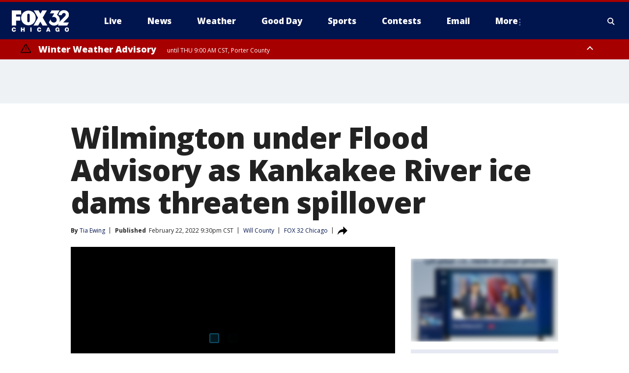

--- FILE ---
content_type: application/javascript
request_url: https://scripts.webcontentassessor.com/scripts/598b7bee5c0c506540e8d8820142ab73e5b59b0e57dc877c9cf3f5e0230079e0
body_size: 159110
content:
;(function() { 'use strict'; var a11a=['YWRkUmVwb3J0QnV0dG9u','Z2xnSVM=','cEZLRE0=','YmxvY2s=','cUNpaVo=','MTZweA==','UUJjRmw=','aW5saW5lLWJsb2Nr','cGlRTnU=','MXB4','TnNOc0E=','Y2VudGVy','a09hU3o=','cmdiYSgyNTUsIDI1NSwgMjU1LCAwLjkp','ZFNKblk=','cG9pbnRlcg==','TmNJaGs=','dlVDRlA=','[base64]','YUtFYmM=','aW1n','UnB1UXY=','ZmZZdU0=','MTRweA==','Rll2a3Q=','M3B4','cmtsQng=','akFiT2I=','UmVwb3J0IEFk','T2ZNTWc=','VEh0bFY=','S25qV2I=','bm93cmFw','eGdZY3U=','aGlkZGVu','TGFjQVc=','THNKTFM=','bW91c2VsZWF2ZQ==','cGFyZW50RWxlbWVudA==','cG9zaXRpb24=','cmVsYXRpdmU=','RnZSSlg=','YWJzb2x1dGU=','Ym90dG9t','cmlnaHQ=','YWxpZ25JdGVtcw==','anVzdGlmeUNvbnRlbnQ=','ZmxleC1lbmQ=','aGVpZ2h0','Ym9yZGVyUmFkaXVz','ZmxleFNocmluaw==','bWFyZ2luTGVmdA==','aW5uZXJUZXh0','Zm9udFNpemU=','MTBweA==','bGluZUhlaWdodA==','Y29sb3I=','bGF0dW8=','b3BhY2l0eQ==','bWFyZ2luUmlnaHQ=','d2hpdGVTcGFjZQ==','b3ZlcmZsb3c=','dXJhVWlk','YWRkRXZlbnRMaXN0ZW5lcg==','bW91c2VlbnRlcg==','d2lkdGg=','NzBweA==','cHJvdGVjdEZyYW1lRWxlbWVudA==','clhza0k=','d2ljR2g=','c2FuZGJveA==','a3NkRVk=','Q0NuSXM=','QWR2ZXJ0aXNlbWVudCBQcm90ZWN0ZWQ=','c2V0QXR0cmlidXRl','am9pbg==','bGlzdGVuV2luZG93SW5zdGFuY2U=','QXN4RGk=','WU1zTno=','UERJRVA=','YWJvdXQ6Ymxhbms=','QWF3ekY=','Z2Rlbkk=','UmVkaXJlY3QgRGV0ZWN0ZWQ=','TEZHeFM=','T29EWmo=','UmVkaXJlY3QgRXZlbnQgSGFuZGxlciBBZGRlZA==','dGVzdA==','aW50ZXJmYWNlUHJvcGVydHlEZXNjcmlwdG9yTmFtZQ==','Z2V0UmVzb3VyY2VFbnRyaWVz','cmVwb3J0U2VjdXJpdHlWaW9sYXRpb24=','dHJhY2U=','eWZWb2o=','ZGVmaW5lUHJvcGVydHk=','RGVYVG8=','QlRZVGw=','cERmdWs=','RG15ek0=','dGFnTmFtZQ==','SUZSQU1F','c3Jj','cmFXZ0w=','ak5Hc3U=','WkVFZ3o=','aWZyYW1l','dW5VclY=','Y29tcGxldGU=','aUtNcHo=','d1V6YUs=','QWR2ZXJ0aXNlbWVudCBSZXBsYWNlZA==','REJKT1U=','NXwxfDB8MnwzfDQ=','V1ZhdEM=','WVpFb2E=','aW1h','em1xZm0=','UENKbnI=','RUpjZ2o=','QWd6bXY=','Y3Jvc3NvcmlnaW4=','aUpQS3Q=','M3wyfDB8NHwx','Y0pWdkk=','bG9hZA==','YWRUeXBl','cmVtb3ZlQ2hpbGQ=','bWVkaWFmaWx0ZXJSZXBsYWNlbWVudENvdW50','d1NIZ3g=','Z2VuZXJhdGVWaW9sYXRpb25EZXRhaWxz','TE9kWmQ=','Y3NzVGV4dA==','Mnw0fDF8MHwzfDU=','cmVhZHlTdGF0ZQ==','ZG9jdW1lbnRFbGVtZW50','RW90V0M=','d3JpdGU=','Y2xvc2U=','c3RhbmRhcmQ=','cmVtb3ZlQXR0cmlidXRl','Y29udGVudERvY3VtZW50','dHJhbnNsYXRlRXZlbnRUeXBl','U3pXc2k=','c2xvdA==','d2luZG93','bWV0aG9k','aW50ZXJmYWNl','ZGlzcGF0Y2hWaW9sYXRpb25FdmVudA==','TkxNUlU=','Z2F2eGs=','ZGlzcGF0Y2hFdmVudA==','Z2VuZXJhdGVVbmlxdWVUcmFja2luZ1VSTA==','U296dEE=','aW1hZ2U=','Y29uY2F0','JnR5cGU9','ZGdHcmw=','NXwwfDd8MXw0fDl8NnwyfDh8Mw==','Y2Via3A=','a1dNbUs=','QWR2ZXJ0aXNlbWVudCBUcmFja2Vk','d3JKbkg=','Ym9yZGVy','bmFmQ3E=','ZkhEVlg=','V2hwQng=','ZkdaZ2Y=','QWR2ZXJ0aXNlbWVudCBSZXBvcnRlZA==','U3lkRXU=','QWR2ZXJ0aXNlbWVudCBCbG9ja2Vk','cmFRekc=','YWxsb3dlZEFkT2JqZWN0SWRz','aW5jbHVkZXM=','aXNBbGxvd2VkQWRPYmplY3RJZA==','em5zVkk=','YWRMb2dnZWQ=','cmVwb3J0VXNlckFk','YVRCZmI=','YUZuanU=','PCEtLURldGVjdGVkIFNlY3VyaXR5IFZpb2xhdGlvbiAoTmF0aXZlKSBieSA=','LS0+','bFpsYkE=','PC9jb2RlPg==','WWhXbXg=','bW1NSWI=','WW55Ync=','cEpibE0=','cHJpbWlz','dmlkZW8=','NXw3fDExfDh8MTN8NHwxNXwzfDF8OXwxNHwwfDJ8NnwxMHwxMnwxNg==','cHJlYmlkRGF0YXNldA==','U2JSV24=','aXNQYXJlbnRQYXRjaA==','Z2V0V2luZG93SFRNTA==','cmVzb3VyY2VFbnRyaWVz','Z2V0QWRPYmplY3RKc29u','Z2V0U3RhY2tUcmFjZQ==','eG96WHk=','PGNvZGUgc3R5bGU9ImRpc3BsYXk6bm9uZTsiPg==','aXNTdGFja1RyYWNlVmlvbGF0aW9u','dHJhbnNsYXRlRXZlbnRBY3Rpb24=','Z2VuZXJhdGVFdmVudE1lc3NhZ2U=','Z2V0TWV0aG9kT2JqZWN0SnNvbg==','TklxZ2k=','ZXZlbnRNZXNzYWdl','UEJjQW4=','YXdvU0w=','Z2VuZXJhdGVNZXRob2RQYXRjaA==','Z2V0QXJndW1lbnRzSFRNTA==','Q0lUd0M=','aWxGWmI=','cGpNd3Y=','WlRFb0s=','Y29uc3RydWN0','c2VyaWFsaXplTWV0aG9kT2JqZWN0','QVJkb0M=','eVByTkY=','RUdHRnA=','T3FTVkg=','bmd1Q08=','cGF0Y2hQcm9wZXJ0eU9iamVjdA==','UkdQakI=','Z2VuZXJhdGVQcm9wZXJ0eVBhdGNo','eFJpd0s=','Z2VuZXJhdGVOYW1lUGF0Y2g=','Z2VuZXJhdGVDb250ZW50UGF0Y2g=','YWVjV3k=','UHdXa24=','blNLTnc=','Z29vZ2xlX2Fkc19pZnJhbWU=','ZXB6bmM=','dG1OcFo=','bm9kZU5hbWU=','TmV3IEZyYW1lIERldGVjdGVk','U1hjRWM=','WFVCaGE=','ZXhlY3V0ZUNyZWF0aXZlSWRWaW9sYXRpb24=','d0NrcVM=','M3wyfDF8MHw0','cmVwbGFjZUZyYW1lRWxlbWVudA==','Y2xvbmVGcmFtZUVsZW1lbnQ=','Y3JlYXRpdmU=','c2NhbkNyZWF0aXZlSWQ=','Zm9ybWF0RXh0cmFjdGVkQ3JlYXRpdmVJZA==','dkVSRW0=','NXwxfDB8NHwzfDI=','ZEZORng=','aklNQlk=','bEROT1g=','M3wyfDR8MXww','R292VlA=','U3p0cFA=','cm1VaG4=','c21hcnRTZWFyY2g=','SWFEUWw=','RG9tYWluIERhdGEgRXh0cmFjdGVk','QmVFaXo=','Zm9ybWF0RXh0cmFjdGVkRG9tYWluTmFtZQ==','Y3VzdG9tU2VhcmNo','eFd0WnM=','bGFzdEluZGV4','dUhxaUY=','aE9Xa2w=','Lio/','KD86XC9cL3wlMkYlMkYp','KD86XC98JTJGKQ==','XCQm','XHUwMDJk','bWF0Y2g=','ZXh0cmFjdERvbWFpbk5hbWVz','U0Vuak4=','ZXhlYw==','cHVzaA==','WUpsYlc=','c3RyaW5n','YUhHWU4=','ZXJqc1I=','S0xxdFE=','enZhakE=','SGtaTnI=','VFBSYkw=','c2xpY2U=','dHJpbQ==','NnwwfDJ8MXw0fDd8M3w1','cHJlYmlk','cmVz','RXZlbnQgQ3JlYXRlZA==','bWVkaXVt','bG9j','ZXh0cmFjdFJlc291cmNlRW50cmllcw==','UHJ0TmM=','bWtaZXk=','VVlJUGQ=','UGVyZm9ybWFuY2UgRGF0YSBFeHRyYWN0ZWQ=','dHRNYVk=','dGltaW5n','bmF2aWdhdGlvblN0YXJ0','cGVyZm9ybWFuY2U=','Z2V0RW50cmllcw==','bWFw','dG9KU09O','bXZpaWE=','Z2V0UmVxdWVzdEFyZ3VtZW50cw==','Z2V0QWRPYmplY3RSYXdIVE1M','Z2V0QWRSZXNvdXJjZUVudHJpZXM=','U2N6WlQ=','bU5YZXk=','OHw1fDB8Nnw5fDJ8NHw3fDN8MTB8MQ==','RFJXWEM=','c2FtcGxl','T0NwU3Y=','WVlrVHo=','QWR2ZXJ0aXNlbWVudCBTYW1wbGVk','cmFuZG9t','TldGRUo=','YmVIQ1E=','YmRGblA=','Y29tLm1lZGlhdHJ1c3QubWVkaWFmaWx0ZXI=','ZXJyb3I=','Y29kZQ==','ZGF0YXNldA==','TEJ2cG0=','Z0lBeUw=','Mnw4fDN8N3w2fDB8NHwxfDl8NQ==','aXZyV3A=','RXJyb3IgRGV0ZWN0ZWQ=','dm5GclU=','R2Vhc1U=','c3RhY2s=','ZXJyb3Jz','Y1NOVUc=','UE9TVA==','WlVhVmw=','cEFNYmI=','cG1Kc0I=','Q29udGVudC1UeXBl','T2tpZEI=','YXBwbGljYXRpb24vanNvbg==','eGdnUWE=','a2V5','RXZlbnQgUmVwb3J0ZWQ=','ZUxHU0U=','Z3B0','aW5pdGlhbGl6ZUdQVEFkdmVydGlzZW1lbnRz','b2pkVHE=','aW5pdGlhbGl6ZVBhcmVudFdpbmRvd1BhdGNoZXM=','aW5pdGlhbGl6ZUdQVEV2ZW50TGlzdGVuZXI=','aW5pdGlhbGl6ZVByb3RlY3Q=','aW5pdGlhbGl6ZVZpZGVvQWR2ZXJ0aXNlbWVudHM=','MHwyfDR8Nnw1fDN8MQ==','WlhmRG8=','dGFJTks=','Y3lHcUE=','cmVzZXRWaW9sYXRpb24=','dXZ6WWY=','emR0Y3c=','Tm9kZQ==','a1REclI=','VkFRQ0k=','a3FXTW4=','VGhUV1I=','TkJTcEc=','UHJpbWlzIEFkdmVydGlzZW1lbnQgRGV0ZWN0ZWQ=','b25iTVQ=','b3V2bE0=','UHF2a0g=','dW5ZdFY=','eE93YXk=','Z29vZ2xlc3luZGljYXRpb24uY29t','NXwyfDd8MXwzfDR8MHw2','QmdaeUs=','cmJSanE=','Z3pkbmE=','SmtWVEQ=','VmxLbU0=','TWNkWFE=','bllGYWg=','Q3lQdWc=','Z29vZ2xlX2Fkc19pZnJhbWVfZHVtbXk=','akxjZ3k=','bENHTUw=','aVhub2s=','Z29vZ2xl','TUd4YVo=','MHw3fDZ8NXwzfDJ8NHwx','TXZKVGg=','ZnVuY3Rpb24=','Z2V0QWQ=','MnwzfDR8NnwwfDd8MXw4fDU=','aW5pdGlhbGl6ZU5hdGl2ZUFkdmVydGlzZW1lbnRz','bW9uaXRvck5hdGl2ZUFkcw==','SUZ3b3E=','Y3ZQQ1Q=','c2xvdE9ubG9hZA==','YXBpUmVhZHk=','Z29vZ2xldGFn','cHViYWRz','Z2VuZXJhdGVHUFRPbmxvYWRFdmVudA==','Z2VuZXJhdGVHUFRSZW5kZXJFbmRlZEV2ZW50','Y21k','Z3B0U2FtcGxlRXZlbnQ=','Z3B0VXJhRXZlbnQ=','YmFiZU8=','Z2V0RWxlbWVudEJ5SWQ=','Z2V0U2xvdEVsZW1lbnRJZA==','RlBrckg=','Zk9BWUY=','WHliVHE=','Z1VQb2k=','Q3JlYXRpdmUgRGF0YSBFeHRyYWN0ZWQ=','Z2V0U2xvdElk','Z2V0SWQ=','WGJIa3c=','aVRuUmE=','S0tXU2I=','Z2V0UmVzcG9uc2VJbmZvcm1hdGlvbg==','aW1wbGVtZW50YXRpb25OYW1l','ZG9tSWQ=','YWR2ZXJ0aXNlcklk','Y3JlYXRpdmVJZA==','Y3JlYXRpdmVUZW1wbGF0ZUlk','aXNCYWNrZmlsbA==','bGluZUl0ZW1JZA==','c291cmNlQWdub3N0aWNDcmVhdGl2ZUlk','dXNlclJlcG9ydGVkQWQ=','Z2V0SHRtbA==','Sm5xck8=','Z29vZ2xlX2Fkc19pZnJhbWVfe2lkfQ==','eG1wVVY=','e2lkfQ==','ZGVlcFBhdGNo','Y2Rac0U=','eXlJZEE=','RWNOcXM=','T0drRkE=','NXwxfDN8Mnw0fDA=','TWl0eko=','R0Foc0Y=','WVB0emQ=','SWl2TlY=','MXwyfDB8M3w0','Z2pCZWk=','Y2p3R28=','MHwzfDF8NHwyfDU=','UktYSWs=','alJlR3U=','Z29vZ2xlLmltYS5BZERpc3BsYXlDb250YWluZXI=','cEpmWWU=','bFlMVHQ=','anVDVlU=','ZUhZTXI=','WGxNS2s=','YWRDb250YWluZXI=','QVpzVmY=','bndYV3c=','ZnJvbQ==','d3ZaUms=','WmxpRmE=','QVFSVHY=','eE12R08=','Y29uc3RydWN0b3I=','Y3JlYXRl','M3w3fDZ8MHwxfDJ8NXw0','Qml5SHQ=','c3BsaXQ=','cHJvdG90eXBl','aW5pdGlhbGl6ZUFwcGxpY2F0aW9u','aW5pdGlhbGl6ZURlYnVnTW9kZQ==','aW5pdGlhbGl6ZUNvbmZpZ3VyYXRpb25Qcm9wZXJ0aWVz','aW5pdGlhbGl6ZU91dGJyYWluUGF0Y2g=','aW5pdGlhbGl6ZVByZWJpZFBhdGNo','aW5pdGlhbGl6ZVByb3BlcnRpZXM=','eWxXUko=','ZGVmYXVsdA==','Q1h2Umg=','S1RWdkQ=','PGh0bWw+PGJvZHk+PC9ib2R5PjwvaHRtbD4=','Vm1idWk=','L3VyYS9kZWZhdWx0Lmh0bWw=','Y0JzUUU=','Y3VzdG9t','emluVE0=','cG9saWN5','R25QaWo=','cXVhbGl0eQ==','anNwc2c=','ZXhwZXJpZW5jZQ==','eEF4cHY=','c2VudHJ5','ZFdiWW4=','YmxvY2tlZA==','QUpDS3Y=','bm90aWZpZWQ=','Y29uZmlnVXJs','bWVyZ2VPYmplY3Rz','bG9hZFJlbW90ZUNvbmZpZ3VyYXRpb24=','ZXhwcmVzc2lvbg==','bWVkaWFmaWx0ZXJDb25maWd1cmF0aW9u','cGFyc2U=','c3RyaW5naWZ5','dmVyc2lvbg==','Mi40Ny4y','aW1wbGVtZW50YXRpb24=','aGFzaA==','aG9zdG5hbWU=','YmxhY2tsaXN0','Y3JlYXRpdmVz','dmlvbGF0aW9ucw==','YWdncmVzc2l2ZQ==','ZXZhc2l2ZQ==','dGhyZXNob2xk','cHJvdGVjdA==','cGF0Y2hQcmViaWQ=','cHJlYmlkTmFtZXNwYWNl','cGJqcw==','cmVqZWN0','c2FmZWZyYW1l','cmVwbGFjZW1lbnQ=','dXJhUGF0aA==','dXJhRnJhbWVTdHlsZXM=','cmVwbGFjZUFkV2luZG93','YXR0cmlidXRlcw==','ZGVidWc=','bm90aWZ5','c2FtcGxlRGVub21pbmF0b3I=','c2FtcGxlU3RhdHVz','dXNlclJlcG9ydGVkQWRz','cmVwb3J0RGlhbG9nRnJhbWU=','bWF0Y2hlcw==','cGF0Y2hQYXJlbnQ=','cGF0Y2hGdW5jdGlvbg==','cGF0Y2hFdmFs','cGF0Y2hBdG9i','YXR0cmlidXRlU3RhY2tUcmFjZXM=','bmF0aXZlU3VwcG9ydA==','dmlkZW9TdXBwb3J0','ZXZlbnRNZXNzYWdlcw==','ZXZlbnRMZXZlbHM=','cmVwb3J0ZWQ=','dGFyZ2V0RnJhbWVz','ZW5hYmxlVGFyZ2V0RnJhbWVz','dHlwZXM=','YmxhY2tsaXN0ZWQ=','YWN0aW9ucw==','aGVhZGVycw==','ZW5hYmxlQWxsb3dlZEFkT2JqZWN0SWRz','c2V0dXA=','bGVuZ3Ro','Zm9yRWFjaA==','dUVJWEI=','NXw0fDB8MXwyfDM=','ZG9tYWlu','Z2VuZXJhdGVEb21haW4=','cmVmZXJyZXI=','Z2VuZXJhdGVSZWZlcnJlcg==','ZW5kcG9pbnRz','ZGV2aWNl','Z2VuZXJhdGVEZXZpY2U=','dXNlcmFnZW50','Z2VuZXJhdGVVc2VyYWdlbnQ=','bGFuZ3VhZ2U=','ckZZYWQ=','S0JRSUE=','b3Blbg==','c2VuZA==','c3RhdHVz','cmVzcG9uc2VUZXh0','aW5pdGlhbGl6ZVF1ZXJ5UGFyYW1ldGVycw==','cUp5eWU=','bWVkaWFmaWx0ZXJfcGF0Y2hfYXRvYg==','akJ1YW4=','bWVkaWFmaWx0ZXJfbmF0aXZl','ZUJoTXc=','bWVkaWFmaWx0ZXJfcHJlYmlk','Sk12TUQ=','S0ZyWWc=','dmZvUFQ=','dGRrdmw=','bFNQWGY=','bUJzVEE=','bWVkaWFmaWx0ZXJfbm90aWZ5','d1FNSVQ=','bWVkaWFmaWx0ZXJfcGF0Y2hfZnVuY3Rpb24=','elpJWEo=','c2FoaFM=','YWRueHMuY29t','aHR3c04=','bWVkaWFmaWx0ZXJfZXZlbnRfbWVzc2FnZXM=','bG9jYXRpb24=','c2VhcmNo','d3ZVc1E=','cUJlUm0=','aW5kZXhPZg==','bWVkaWFmaWx0ZXJfdXNlcl9yZXBvcnRlZA==','Q0psUFA=','cVFuTUQ=','ZG91YmxlY2xpY2submV0','bWVkaWFmaWx0ZXJfZXZhc2l2ZQ==','d2lpSnQ=','bWVkaWFmaWx0ZXJfcGF0Y2hfZXZhbA==','bWVkaWFmaWx0ZXJfc2Nhbl9zdGFjaw==','c2NhblN0YWNr','ZXJyb3JNZXNzYWdl','aW5pdGlhbGl6ZUN1c3RvbUV4cHJlc3Npb25z','Z2VuZXJhdGVDdXN0b21FeHByZXNzaW9u','R2xqaGU=','dEt2bk4=','QUNTaHA=','Ym9vbGVhbg==','Y3JpdGljYWw=','a2V5cw==','ZmlsdGVy','bnVtYmVy','cmVkdWNl','ZGVidWdNZXNzYWdl','QXBwbGljYXRpb24gSW5pdGlhbGl6ZWQ=','cm1FUUc=','WkVVTmU=','bWVkaWFmaWx0ZXI=','Z2VuZXJhdGVSZW5kZXJBZFBhdGNo','ak5nUlE=','UEd2QnY=','aW1wb3J0YW50','cmVuZGVyQWQ=','Z2V0QmlkUmVzcG9uc2Vz','Ymlkcw==','ZGVmYXVsdFZpZXc=','X3BianNBZA==','SHpscHo=','aU9adUk=','bFZHcXI=','RmRhTEw=','Q1lyRUc=','eXdQc3o=','b2JqZWN0','aGFzT3duUHJvcGVydHk=','aXNBcnJheQ==','emREQkY=','Y3JzbVg=','c2V0','eVJVSEQ=','bG15YXM=','Y3JvZmc=','c2VHYlU=','RElIWVg=','YXllclg=','TXJhR3I=','OHw1fDN8Nnw3fDR8MnwxfDA=','aENpdkQ=','ZmRid0g=','dlZRRkM=','Y0FFdVo=','b0l0Rks=','dGV4dC9odG1s','RVdhR2E=','I21lZGlhZmlsdGVyLXNhbmRib3g=','WW54c0c=','UGF0Y2hpbmcgTWV0aG9k','TW9kdWxlIEVuYWJsZWQ=','QWNQaWw=','T3V0YnJhaW4=','RlFkSkQ=','T0JSLmV4dGVybg==','WGdzWWw=','T0JS','dVJ2R1A=','ZXh0ZXJu','Qmh1dHk=','cmV0dXJuZWRIdG1sQW5kVmFjRGF0YQ==','cmV0dXJuZWRIdG1sRGF0YQ==','cmV0dXJuZWRWYWNEYXRh','cmV0dXJuZWRKc29uRGF0YQ==','cWFXZ1Y=','cmV0dXJuZWRJcmRKc29uRGF0YQ==','blZBTFc=','c2hpZnQ=','Z2V0T3duUHJvcGVydHlEZXNjcmlwdG9y','UGF0Y2hpbmcgUHJvcGVydHk=','eUtJaHg=','cm5PZmk=','Z1RBUkc=','dEp2Ykk=','UnhHUXU=','dUpTZkg=','Y0prSko=','Y2FsbA==','aW50ZXJmYWNlUHJvcGVydHlOYW1l','ZG9Ob3RSZXBsYWNl','bmF0aXZlSXRlbQ==','YWRXaW5kb3dJbnN0YW5jZQ==','YWRPYmplY3Q=','Y291bnQ=','cGFyc2VGcm9tU3RyaW5n','PGRpdiBpZD0ibWVkaWFmaWx0ZXItc2FuZGJveCI+PC9kaXY+','cXVlcnlTZWxlY3Rvcg==','aW5uZXJIVE1M','cXVlcnlTZWxlY3RvckFsbA==','c2VjdXJpdHlWaW9sYXRpb25IVE1M','c2NhbkhUTUw=','Y2xvbmVOb2Rl','cGFyZW50Tm9kZQ==','cmVwbGFjZUNoaWxk','ZXhlY3V0ZVNlY3VyaXR5VmlvbGF0aW9u','c2VjdXJpdHlWaW9sYXRpb24=','b3V0ZXJIVE1M','c2FtcGxlQWRPYmplY3Q=','cmVzcG9uc2U=','aHRtbA==','Y2FyZHM=','b2RiUmVzcG9uc2U=','bXZSZXNwb25zZQ==','YXBwbHk=','QXRyVEM=','cmV0dXJuZWRJcmREYXRh','YXJJVEY=','dnZva3g=','Z3VZd2o=','dmFsdWU=','bmNYVmc=','UENxR0Q=','dW5kZWZpbmVk','Y0J3Ulc=','MHw1fDN8NHwxfDI=','dG9w','bG9n','bGliTG9hZGVk','cXVl','UHJlYmlk','Z2V0UHJlYmlkRGF0YXNldA==','cWR6bnA=','cGltSUc=','SGVYZkk=','YklHVmw=','bmF2aWdhdG9y','dXNlckFnZW50','SWxhUFI=','ZEp6R3c=','aHJlZg==','c2NyZWVu','ZGV2aWNlUGl4ZWxSYXRpbw==','Z2VuZXJhdGVFbmRwb2ludHM=','Z2VuZXJhdGVJbWFnZUVuZHBvaW50','Z2VuZXJhdGVMb2dFbmRwb2ludA==','VHB3cms=','aHR0cHM6Ly9zY3JpcHRzLntob3N0bmFtZX0vaW1hZ2UuZ2lmP2lkPXtoYXNofQ==','T1d3bU0=','dVVSY0U=','e2hhc2h9','cmVwbGFjZQ==','QXVZbGY=','e2hvc3RuYW1lfQ==','TkRaZlQ=','dVVZVFY=','dlRzV1A=','cEhtcno=','Z2VuZXJhdGVVdWlkUGFydA==','YWV3TFk=','Zmxvb3I=','dG9TdHJpbmc=','c3Vic3RyaW5n','bWVkaWFmaWx0ZXJQcm90ZWN0ZWQ=','ZG9jdW1lbnQ=','d2FybmluZw==','THpHTXU=','ZnJhbWVFbGVtZW50Q291bnQ=','VlFSQ1Q=','ZnJhbWVFbGVtZW50','cGF0Y2hXaW5kb3dJbnN0YW5jZQ==','T2dLUUg=','OXw1fDF8Mnw2fDB8M3w4fDR8Nw==','SFRNTERvY3VtZW50','d3JpdGVsbg==','eUltU0Y=','Z2NZdUo=','YXBwZW5kQ2hpbGQ=','ek9IUVY=','aW5zZXJ0QmVmb3Jl','ZXZhbA==','TFhCbEE=','RnVuY3Rpb24=','cm95RGk=','V2luZG93','VW1pWmw=','YXRvYg==','VVhKYW0=','UGF0Y2hpbmcgV2luZG93IEluc3RhbmNl','WmZxd00=','SFRNTElGcmFtZUVsZW1lbnQ=','QlZRZkQ=','Z2V0','QXJZSnU=','bXhNZEU=','bmFtZQ==','aFFqd0U=','c3JjZG9j','S3p4UVE=','ZkZBcno=','ZURuVGM=','WlJvSkM=','bUdxemI=','aW5pdGlhbGl6ZVdpbmRvd0luc3RhbmNl','aXNQYXRjaExpbWl0UmVhY2Vk','V3ZQQ3E=','aW50ZXJmYWNlTWV0aG9kTmFtZQ==','d2luZG93SW5zdGFuY2U=','cGF0Y2hNZXRob2RPYmplY3Q=','aW5mb3JtYXRpb25hbA==','Y29udGVudFdpbmRvdw==','TXVDS3g=','cGF0Y2hDdXN0b21PYmplY3Q=','b2JzZXJ2ZURvY3VtZW50','Ym9keQ==','ZGlzY29ubmVjdA==','b2JzZXJ2ZQ==','Qmlad08=','QWR2ZXJ0aXNlbWVudCBEZXRlY3RlZA==','dW5XeVI=','bmF0aXZl','Z29JU2Y=','cFNsQ0I=','VUZCbFY=','LnJlYWRtby1pdGVtLWxpbms=','QUpPRU0=','Z2VtaW5p','cmV2Y29udGVudA==','W2lkXj0icmNfY29udCJdIC5yYy1pdGVt','dGFib29sYQ==','c2hhcmV0aHJvdWdo','Lm1nbGluZQ==','Y2hpbGRMaXN0','c3VidHJlZQ==','dGFyZ2V0','MXw0fDB8Mnw1fDM=','c2Nhbm5lZEl0ZW0=','ZHJvcFRyYWNraW5nUGl4ZWw=','aW50ZXJmYWNlTmFtZQ==','dmVuZG9y','YWRkUmVwb3J0RGlhbG9n','UU5sc0U=','UFZxaWk=','dXJh','T3NXQkg=','V1ZSS2k=','Y2FuY2Vs','eHpQYkY=','Y2xlYXI=','UnVmdFQ=','R2ZxTEk=','cmVwb3J0','V1R3Qmc=','bm9uZQ==','Q01VUk8=','SFRNTEVsZW1lbnQ=','Y3FueG8=','UWJseEw=','VmJBaGE=','VlBwVHA=','VnpiTUI=','S2NVZWs=','dHJhbnNsYXRlKC01MCUsIC01MCUp','Q1lqYkI=','NjAwcHg=','eE13Um0=','NzcwcHg=','eGN6YnY=','MnB4IHNvbGlkIHJnYmEoMCwgMCwgMCwgMC4yNSk=','Q3JlYXRlZCBSZXBvcnQgRGlhbG9n','bWVkaWFmaWx0ZXJVcmFFbmFibGVk','Y3JlYXRlRWxlbWVudA==','dXJhXw==','aHR0cHM6Ly9zY3JpcHRzLntob3N0bmFtZX17dXJhUGF0aH0=','e3VyYVBhdGh9','YXNzaWdu','Zml4ZWQ=','NTAl','OTB2dw==','MjE0NzQ4MzY0Nw==','NHB4','I2ZmZg==','MCAycHggNXB4IDAgcmdiYSgwLDAsMCwuMTYpLDAgMnB4IDEwcHggMCByZ2JhKDAsMCwwLDAuNSk=','aHR0cHM6Ly9zY3JpcHRzLntob3N0bmFtZX0=','bWVzc2FnZQ==','ZGF0YQ==','dHlwZQ==','YWN0aW9u','c3R5bGU=','cG9zdE1lc3NhZ2U=','ZGlzcGxheQ==','Z2V0QWRPYmplY3Q=','Y2xpY2s=','YWRGcmFtZUVsZW1lbnQ=','c2FmZWZyYW1lSFRNTA==','aXNXaW5kb3dJbnN0YW5jZUNyb3NzT3JpZ2lu','cmVwbGFjZVdpbmRvd0luc3RhbmNl','VXNlciBSZXBvcnRlZCBBZCBEZXRlY3RlZA==','aWZyYW1lW2RhdGEtdXJhLXVpZD0i','Q1dzb28='];(function(c,d){var e=function(f){while(--f){c['push'](c['shift']());}};e(++d);}(a11a,0x1cd));var a11b=function(c,d){c=c-0x0;var e=a11a[c];if(a11b['mtmjov']===undefined){(function(){var f=typeof window!=='undefined'?window:typeof process==='object'&&typeof require==='function'&&typeof global==='object'?global:this;var g='ABCDEFGHIJKLMNOPQRSTUVWXYZabcdefghijklmnopqrstuvwxyz0123456789+/=';f['atob']||(f['atob']=function(h){var i=String(h)['replace'](/=+$/,'');for(var j=0x0,k,l,m=0x0,n='';l=i['charAt'](m++);~l&&(k=j%0x4?k*0x40+l:l,j++%0x4)?n+=String['fromCharCode'](0xff&k>>(-0x2*j&0x6)):0x0){l=g['indexOf'](l);}return n;});}());a11b['bDkRoJ']=function(o){var p=atob(o);var q=[];for(var r=0x0,s=p['length'];r<s;r++){q+='%'+('00'+p['charCodeAt'](r)['toString'](0x10))['slice'](-0x2);}return decodeURIComponent(q);};a11b['olUtxJ']={};a11b['mtmjov']=!![];}var t=a11b['olUtxJ'][c];if(t===undefined){e=a11b['bDkRoJ'](e);a11b['olUtxJ'][c]=e;}else{e=t;}return e;};var mediafilter=function(c){var e={};e['BiyHt']=a11b('0x0');if(c){var g=e[a11b('0x1')][a11b('0x2')]('|'),i=0x0;while(!![]){switch(g[i++]){case'0':mediafilter['prototype']['initializeCustomExpressions']();continue;case'1':mediafilter[a11b('0x3')][a11b('0x4')]();continue;case'2':mediafilter['prototype'][a11b('0x5')]();continue;case'3':mediafilter[a11b('0x3')][a11b('0x6')](c);continue;case'4':mediafilter[a11b('0x3')][a11b('0x7')]();continue;case'5':mediafilter[a11b('0x3')][a11b('0x8')]();continue;case'6':mediafilter[a11b('0x3')]['initializeQueryParameters']();continue;case'7':mediafilter['prototype'][a11b('0x9')]();continue;}break;}}};mediafilter[a11b('0x3')]['initializeConfigurationProperties']=function(j){var k={};k['IDHji']=function(m,n){return m(n);};k[a11b('0xa')]=a11b('0xb');k[a11b('0xc')]='localhost';k[a11b('0xd')]=a11b('0xe');k[a11b('0xf')]=a11b('0x10');k[a11b('0x11')]=function(o,p){return o>p;};k['Wxupc']=a11b('0x12');k[a11b('0x13')]=a11b('0x14');k['ALElX']='redirect';k[a11b('0x15')]=a11b('0x16');k[a11b('0x17')]=a11b('0x18');k[a11b('0x19')]=a11b('0x1a');k[a11b('0x1b')]=a11b('0x1c');k[a11b('0x1d')]=a11b('0x1e');try{if(j[a11b('0x1f')]){j=mediafilter[a11b('0x3')][a11b('0x20')](j,mediafilter['prototype'][a11b('0x21')](j[a11b('0x1f')]));j['expression']=k['IDHji'](eval,j[a11b('0x22')]);}if(window[a11b('0x23')]){j=mediafilter['prototype'][a11b('0x20')](j,JSON[a11b('0x24')](JSON[a11b('0x25')](window[a11b('0x23')])));}mediafilter[a11b('0x26')]=a11b('0x27');mediafilter[a11b('0x28')]=k[a11b('0xa')];mediafilter[a11b('0x29')]=j[a11b('0x29')]||'0';mediafilter[a11b('0x2a')]=j[a11b('0x2a')]||k[a11b('0xc')];mediafilter['blacklist']=j[a11b('0x2b')]||{};mediafilter['custom']=j[a11b('0x12')]||[];mediafilter['bidders']=j['bidders']||{};mediafilter[a11b('0x2c')]=j['creatives']||{};mediafilter['violations']=j[a11b('0x2d')]||{};mediafilter[a11b('0x2e')]=j[a11b('0x2e')]||!![];mediafilter[a11b('0x2f')]=j[a11b('0x2f')]||![];mediafilter['threshold']=j[a11b('0x30')]||0x4;mediafilter[a11b('0x31')]=j[a11b('0x31')]||![];mediafilter[a11b('0x32')]=j['patchPrebid']||![];mediafilter['prebidNamespace']=j[a11b('0x33')]||a11b('0x34');mediafilter[a11b('0x35')]=j['reject']||![];mediafilter[a11b('0x36')]=j['safeframe']||![];mediafilter['replacement']=j[a11b('0x37')]||k[a11b('0xd')];mediafilter[a11b('0x38')]=k[a11b('0xf')];mediafilter[a11b('0x39')]=j['uraFrameStyles']||{};mediafilter['replaceAdWindow']=j[a11b('0x3a')]||!![];mediafilter[a11b('0x3b')]=j['attributes']||[];mediafilter['expression']=j['expression']||/^$/gim;mediafilter[a11b('0x3c')]=j[a11b('0x3c')]||![];mediafilter[a11b('0x3d')]=j[a11b('0x3d')]||![];mediafilter['sampleDenominator']=k['cBsQE'](j[a11b('0x3e')],0xc8)?j[a11b('0x3e')]:0x5dc;mediafilter[a11b('0x3f')]=j[a11b('0x3f')]||!![];mediafilter[a11b('0x40')]=j['userReportedAds']||![];mediafilter[a11b('0x41')]=null;mediafilter[a11b('0x42')]=[];mediafilter['errors']=[];mediafilter['patchParent']=j[a11b('0x43')]||![];mediafilter[a11b('0x44')]=j[a11b('0x44')]||![];mediafilter[a11b('0x45')]=j[a11b('0x45')]||![];mediafilter[a11b('0x46')]=j['patchAtob']||![];mediafilter['attributeStackTraces']=j[a11b('0x47')]||![];mediafilter[a11b('0x48')]=j[a11b('0x48')]||![];mediafilter[a11b('0x49')]=j[a11b('0x49')]||![];mediafilter['scanStack']=j['scanStack']||![];mediafilter[a11b('0x4a')]=j[a11b('0x4a')]||![];mediafilter[a11b('0x4b')]=j[a11b('0x4b')]||[0x1,0x2,0x3,0x4,0x5,0x6,0x7];mediafilter[a11b('0x4c')]=![];mediafilter[a11b('0x4d')]=j['targetFrames']||{};mediafilter[a11b('0x4e')]=j[a11b('0x4e')]||![];mediafilter[a11b('0x4f')]={};mediafilter[a11b('0x4f')]['b']=a11b('0x50');mediafilter[a11b('0x4f')]['c']=k.Wxupc;mediafilter[a11b('0x4f')]['p']=k.zinTM;mediafilter[a11b('0x4f')]['r']=k.ALElX;mediafilter[a11b('0x4f')]['q']=k.GnPij;mediafilter[a11b('0x4f')]['e']=k.jspsg;mediafilter[a11b('0x4f')]['s']=k.xAxpv;mediafilter[a11b('0x51')]={};mediafilter[a11b('0x51')]['b']=k.dWbYn;mediafilter[a11b('0x51')]['l']=k.AJCKv;mediafilter[a11b('0x52')]=j['headers']||[];mediafilter['allowedAdObjectIds']=j['allowedAdObjectIds']||{};mediafilter[a11b('0x53')]=j[a11b('0x53')]||![];if(j[a11b('0x54')]&&k[a11b('0x11')](Object['keys'](j['setup'])[a11b('0x55')],0x0)){Object['keys'](j[a11b('0x54')])[a11b('0x56')](function(q){mediafilter[q]=j['setup'][q];});}}catch(s){mediafilter['prototype']['errorMessage'](s);}};mediafilter[a11b('0x3')][a11b('0x9')]=function(){var x={};x[a11b('0x57')]=a11b('0x58');var y=x[a11b('0x57')][a11b('0x2')]('|'),z=0x0;while(!![]){switch(y[z++]){case'0':mediafilter[a11b('0x59')]=mediafilter[a11b('0x3')][a11b('0x5a')]();continue;case'1':mediafilter[a11b('0x5b')]=mediafilter[a11b('0x3')][a11b('0x5c')]();continue;case'2':mediafilter[a11b('0x5d')]=mediafilter['prototype']['generateEndpoints']();continue;case'3':mediafilter[a11b('0x5e')]=mediafilter[a11b('0x3')][a11b('0x5f')]();continue;case'4':mediafilter[a11b('0x60')]=mediafilter[a11b('0x3')][a11b('0x61')]();continue;case'5':mediafilter[a11b('0x62')]=mediafilter[a11b('0x3')]['generateLanguage']();continue;}break;}};mediafilter['prototype'][a11b('0x21')]=function(A){var B={};B[a11b('0x63')]='GET';B[a11b('0x64')]=function(C,D){return C===D;};var E=new XMLHttpRequest();E[a11b('0x65')](B[a11b('0x63')],A,![]);E[a11b('0x66')](null);if(B[a11b('0x64')](E[a11b('0x67')],0xc8)){return JSON[a11b('0x24')](E[a11b('0x68')]);}};mediafilter[a11b('0x3')][a11b('0x69')]=function(){var F={};F['wvUsQ']='1|5|6|10|3|2|7|13|4|8|11|14|0|15|12|9';F['qBeRm']=function(G,H){return G!==H;};F[a11b('0x6a')]=a11b('0x6b');F[a11b('0x6c')]=a11b('0x6d');F[a11b('0x6e')]=a11b('0x6f');F[a11b('0x70')]=function(I,J){return I!==J;};F[a11b('0x71')]='mediafilter_protect';F[a11b('0x72')]='mediafilter_aggressive';F[a11b('0x73')]='mediafilter_video';F['CJlPP']=function(K,L){return K!==L;};F['qQnMD']='mediafilter_patch_parent';F[a11b('0x74')]=function(M,N){return M!==N;};F[a11b('0x75')]=a11b('0x76');F[a11b('0x77')]=a11b('0x78');F[a11b('0x79')]=function(O,P){return O!==P;};F['TeqWN']='mediafilter_block';F[a11b('0x7a')]=a11b('0x7b');F['wiiJt']=function(Q,R){return Q!==R;};F[a11b('0x7c')]=a11b('0x7d');try{var S=window[a11b('0x7e')][a11b('0x7f')];if(S&&S['indexOf']){var T=F[a11b('0x80')]['split']('|'),U=0x0;while(!![]){switch(T[U++]){case'0':if(F[a11b('0x81')](S[a11b('0x82')](F['qJyye']),-0x1)){mediafilter['patchAtob']=!![];}continue;case'1':if(F[a11b('0x81')](S['indexOf']('mediafilter_debug'),-0x1)){mediafilter['debug']=!![];}continue;case'2':if(S[a11b('0x82')](F[a11b('0x6c')])!==-0x1){mediafilter['nativeSupport']=!![];}continue;case'3':if(S[a11b('0x82')](F[a11b('0x6e')])!==-0x1){mediafilter['patchPrebid']=!![];}continue;case'4':if(F[a11b('0x81')](S[a11b('0x82')](a11b('0x83')),-0x1)){mediafilter[a11b('0x40')]=!![];}continue;case'5':if(F[a11b('0x70')](S['indexOf'](F[a11b('0x71')]),-0x1)){mediafilter[a11b('0x31')]=!![];}continue;case'6':if(S[a11b('0x82')](F[a11b('0x72')])!==-0x1){mediafilter['aggressive']=!![];}continue;case'7':if(F[a11b('0x70')](S['indexOf'](F[a11b('0x73')]),-0x1)){mediafilter[a11b('0x49')]=!![];}continue;case'8':if(F[a11b('0x84')](S[a11b('0x82')](F[a11b('0x85')]),-0x1)){mediafilter[a11b('0x43')]=!![];}continue;case'9':if(F['lSPXf'](S[a11b('0x82')](F[a11b('0x75')]),-0x1)){mediafilter[a11b('0x2b')][a11b('0x86')]={};mediafilter[a11b('0x2b')][a11b('0x86')]['l']='c';mediafilter[a11b('0x2b')][a11b('0x86')]['a']='l';}continue;case'10':if(F[a11b('0x74')](S[a11b('0x82')](a11b('0x87')),-0x1)){mediafilter[a11b('0x2f')]=!![];}continue;case'11':if(F[a11b('0x74')](S[a11b('0x82')](F[a11b('0x77')]),-0x1)){mediafilter[a11b('0x44')]=!![];}continue;case'12':if(F[a11b('0x79')](S['indexOf'](F['TeqWN']),-0x1)){mediafilter[a11b('0x2b')][a11b('0x86')]={};mediafilter[a11b('0x2b')][a11b('0x86')]['l']='c';mediafilter[a11b('0x2b')][a11b('0x86')]['a']='b';mediafilter[a11b('0x2b')][F[a11b('0x7a')]]={};mediafilter[a11b('0x2b')][F[a11b('0x7a')]]['l']='c';mediafilter[a11b('0x2b')][F[a11b('0x7a')]]['a']='b';}continue;case'13':if(F[a11b('0x88')](S[a11b('0x82')](F[a11b('0x7c')]),-0x1)){mediafilter['eventMessages']=!![];}continue;case'14':if(S[a11b('0x82')](a11b('0x89'))!==-0x1){mediafilter[a11b('0x45')]=!![];}continue;case'15':if(S['indexOf'](a11b('0x8a'))!==-0x1){mediafilter[a11b('0x8b')]=!![];}continue;}break;}}}catch(V){mediafilter['prototype'][a11b('0x8c')](V);}};mediafilter['prototype'][a11b('0x8d')]=function(){try{if(mediafilter[a11b('0x12')]){mediafilter['custom'][a11b('0x56')](function(W){W['r']=mediafilter[a11b('0x3')][a11b('0x8e')](W);if(!W['l']){W['l']='b';}if(!W['a']){W['a']='b';}});}}catch(X){mediafilter['prototype']['errorMessage'](X);}};mediafilter['prototype'][a11b('0x5')]=function(){var Y={};Y[a11b('0x8f')]=function(Z,a0){return Z===a0;};Y[a11b('0x90')]=function(a1,a2){return a1===a2;};Y[a11b('0x91')]=a11b('0x92');Y['ITNhZ']=a11b('0x93');Y['rmEQG']=a11b('0x3c');Y['ZEUNe']='Debug\x20Mode\x20Enabled';var a3=Object[a11b('0x94')](mediafilter)[a11b('0x95')](function(a4){return Y[a11b('0x8f')](typeof mediafilter[a4],a11b('0x96'))||Y['tKvnN'](typeof mediafilter[a4],Y['ACShp']);})[a11b('0x97')](function(a5,a6){a5[a6]=mediafilter[a6];return a5;},{});mediafilter[a11b('0x3')][a11b('0x98')](Y['ITNhZ'],a11b('0x99'),{'hash':mediafilter['hash'],'implementation':mediafilter[a11b('0x28')],'version':mediafilter[a11b('0x26')],'configuration':a3});if(mediafilter[a11b('0x3c')]===!![]){mediafilter[a11b('0x3')][a11b('0x98')](Y[a11b('0x9a')],Y[a11b('0x9b')],{'debug':mediafilter[a11b('0x3c')]});window[a11b('0x9c')]=mediafilter;}};mediafilter[a11b('0x3')][a11b('0x9d')]=function(){var a7={};a7[a11b('0x9e')]=function(a8,a9){return a8===a9;};a7[a11b('0x9f')]=a11b('0xa0');a7['Hzlpz']='Prebid\x20Advertisement\x20Detected';var aa=window['top'][mediafilter[a11b('0x33')]][a11b('0xa1')];return function(ab,ac){try{var ad=this[a11b('0xa2')]();for(var ae in ad){for(var af in ad[ae][a11b('0xa3')]){if(a7[a11b('0x9e')](ad[ae]['bids'][af]['adId'],ac)){var ag=ad[ae][a11b('0xa3')][af];ab[a11b('0xa4')][a11b('0xa5')]=ag;mediafilter['prototype'][a11b('0x98')](a7['PGvBv'],a7[a11b('0xa6')],{'bid':ag});}}}}catch(ah){console['log'](ah);}finally{return aa['apply'](this,arguments);}};};mediafilter[a11b('0x3')][a11b('0x20')]=function(ai,aj){var ak={};ak[a11b('0xa7')]=function(al,am){return al!==am;};ak[a11b('0xa8')]=function(an,ao){return an!==ao;};ak[a11b('0xa9')]='object';ak[a11b('0xaa')]=function(ap,aq){return ap===aq;};ak[a11b('0xab')]=function(as,at){return as!==at;};if(ak[a11b('0xa7')](typeof ai,a11b('0xac'))||ai===null){ai={};}if(ak[a11b('0xa8')](typeof aj,ak[a11b('0xa9')])||ak[a11b('0xaa')](aj,null)){return ai;}for(var au in aj){if(aj[a11b('0xad')](au)){var av=aj[au];if(Array[a11b('0xae')](av)){ai[au]=av['slice']();}else if(typeof av===ak[a11b('0xa9')]&&ak[a11b('0xab')](av,null)){ai[au]=mediafilter['prototype'][a11b('0x20')](ai[a11b('0xad')](au)?ai[au]:{},av);}else{ai[au]=av;}}}return ai;};mediafilter[a11b('0x3')][a11b('0x7')]=function(){var aw={};aw['yKIhx']=function(ax,ay){return ax<ay;};aw[a11b('0xaf')]=function(az,aA,aB,aC){return az(aA,aB,aC);};aw[a11b('0xb0')]=function(aD,aE,aF,aG,aH){return aD(aE,aF,aG,aH);};aw['iyxPB']=a11b('0xb1');aw[a11b('0xb2')]='0|3|1|4|2';aw[a11b('0xb3')]='div';aw[a11b('0xb4')]=function(aI,aJ){return aI(aJ);};aw[a11b('0xb5')]='value';aw[a11b('0xb6')]='outbrain';aw[a11b('0xb7')]='native';aw[a11b('0xb8')]=a11b('0xb9');aw[a11b('0xba')]=function(aK,aL){return aK(aL);};aw[a11b('0xbb')]=function(aM,aN){return aM===aN;};aw[a11b('0xbc')]=a11b('0xa0');aw[a11b('0xbd')]='Response\x20Blocked';aw[a11b('0xbe')]=a11b('0xbf');aw[a11b('0xc0')]=a11b('0xc1');aw['xxhgj']='.ob-dynamic-rec-container';aw[a11b('0xc2')]=a11b('0xc3');aw['nVALW']=a11b('0xc4');aw[a11b('0xc5')]=a11b('0xc6');aw[a11b('0xc7')]=a11b('0xc8');aw[a11b('0xc9')]=a11b('0xca');aw[a11b('0xcb')]=a11b('0xcc');aw[a11b('0xcd')]=a11b('0xce');aw['AtrTC']=a11b('0xcf');aw['NdxAk']=a11b('0xd0');aw['arITF']=a11b('0xd1');aw['vGeAN']=function(aO,aP,aQ,aR,aS){return aO(aP,aQ,aR,aS);};aw[a11b('0xd2')]=a11b('0xd3');try{if(mediafilter[a11b('0x48')]===!![]){mediafilter[a11b('0x3')]['debugMessage']('important',aw[a11b('0xd4')],{'moduleName':aw[a11b('0xc5')],'enabled':!![]});function aT(aU,aV,aW,aX){var aY=aW[a11b('0xd5')]();var aZ=Object[a11b('0xd6')](aU,aY);var b0;if(!aZ){mediafilter['prototype'][a11b('0x98')](a11b('0xa0'),a11b('0xd7'),{'interface':aV,'property':aY,'descriptor':aw['iyxPB'],'eventInstance':{}});Object['defineProperty'](aU,aY,{'configurable':!![],'enumerable':!![],'get':function(){return b0;},'set':function(b1){if(aW[a11b('0x55')]){aT(b1,aV,aW,aX);}else{if(aX[a11b('0x55')]){for(var b2=0x0;aw[a11b('0xd8')](b2,aX[a11b('0x55')]);b2++){var b3=aX[b2];var b4=b1[b3];if(b4){b1[b3]=aw[a11b('0xaf')](b5,aV,b3,b4);}else{aw['crsmX'](aT,b1,aV,[b3],[]);}}}else{b1=b5(aV,aY,b1);}}b0=b1;}});}};function b5(b6,b7,b8){var b9={};b9[a11b('0xd9')]=aw.oItFK;b9[a11b('0xda')]=aw.EWaGa;b9[a11b('0xdb')]=aw.xxhgj;b9[a11b('0xdc')]=function(ba,bb){return aw.hCivD(ba,bb);};mediafilter[a11b('0x3')][a11b('0x98')](aw[a11b('0xbc')],aw['YnxsG'],{'interface':b6,'property':b7,'descriptor':aw['seGbU'],'eventInstance':{}});return function(bc,be){var bf={};bf[a11b('0xdd')]=aw.yRUHD;bf['sblGC']=aw.lmyas;bf[a11b('0xde')]=function(bg,bh){return aw.crofg(bg,bh);};var bi=Array[a11b('0x3')]['slice'][a11b('0xdf')](arguments);var bj=JSON[a11b('0x25')](bi);var bk={};bk['interfaceName']=b6;bk[a11b('0xe0')]=b7;bk['interfacePropertyDescriptorName']=aw.seGbU;bk[a11b('0xe1')]=!![];bk[a11b('0xe2')]=!![];bk[a11b('0xe3')]={};bk[a11b('0xe4')]={};bk[a11b('0xe4')]['vendor']=aw.DIHYX;bk[a11b('0xe4')][a11b('0xe5')]=be;function bl(bm){var bn=new DOMParser();var bo=bn[a11b('0xe6')](a11b('0xe7'),b9[a11b('0xd9')]);var bp=bo[a11b('0xe8')](b9[a11b('0xda')]);bp[a11b('0xe9')]=bm;var bq=Array['from'](bp[a11b('0xea')](b9[a11b('0xdb')]));bq['forEach'](function(br,bs){var bt=bf[a11b('0xdd')][a11b('0x2')]('|'),bu=0x0;while(!![]){switch(bt[bu++]){case'0':var bv=Object['assign']({},bk);continue;case'1':delete bv[a11b('0xeb')];continue;case'2':if(mediafilter['prototype'][a11b('0xec')](bx,bv)){var bw=br[a11b('0xed')](![])||document['createElement'](bf['sblGC']);br[a11b('0xee')][a11b('0xef')](bw,br);mediafilter['prototype'][a11b('0xf0')](bk);}continue;case'3':delete bv[a11b('0xf1')];continue;case'4':var bx=br[a11b('0xf2')];continue;}break;}});return bp[a11b('0xe9')];}mediafilter['prototype']['dropTrackingPixel'](aw['ayerX']);mediafilter[a11b('0x3')][a11b('0xf3')](bk[a11b('0xe4')],JSON[a11b('0x25')](bc));var by=mediafilter[a11b('0x3')][a11b('0xec')](JSON[a11b('0x25')](bc),bk);if(by){var bz=aw['MraGr'][a11b('0x2')]('|'),bA=0x0;while(!![]){switch(bz[bA++]){case'0':bi[0x0]=bc;continue;case'1':if(bG){bG[a11b('0x56')](function(bB){if(bB[a11b('0xf4')]&&bB['response'][a11b('0xf5')]){bB[a11b('0xf4')][a11b('0xf5')]=bf[a11b('0xde')](bl,bB[a11b('0xf4')]['html']);}});bc[a11b('0xf6')]=bG;}continue;case'2':if(bE){bc[a11b('0xf4')][a11b('0xf5')]=aw[a11b('0xba')](bl,bE);}continue;case'3':var bC=bc[a11b('0xf7')]&&bc[a11b('0xf7')][a11b('0xf4')]?bc['odbResponse'][a11b('0xf4')][a11b('0xf5')]:undefined;continue;case'4':if(bC){bc['odbResponse']['response'][a11b('0xf5')]=bl(bC);}continue;case'5':var bD=bc[a11b('0xf8')]?bc[a11b('0xf8')][a11b('0xf6')]:undefined;continue;case'6':var bE=bc[a11b('0xf4')]?bc[a11b('0xf4')][a11b('0xf5')]:undefined;continue;case'7':if(bD){bD['forEach'](function(bF){if(bF[a11b('0xf4')]&&bF['response']['html']){bF[a11b('0xf4')][a11b('0xf5')]=b9[a11b('0xdc')](bl,bF[a11b('0xf4')][a11b('0xf5')]);}});bc[a11b('0xf8')][a11b('0xf6')]=bD;}continue;case'8':var bG=bc[a11b('0xf6')];continue;}break;}}if(by&&aw[a11b('0xbb')](bj,JSON[a11b('0x25')](bi))){mediafilter[a11b('0x3')][a11b('0x98')](aw[a11b('0xbc')],aw[a11b('0xbd')],{'eventInstance':bk});return;}return b8[a11b('0xf9')](this,bi);};};aT(window,aw[a11b('0xc7')],[aw[a11b('0xc9')],aw['uRvGP']],[aw['Bhuty'],aw[a11b('0xfa')],aw['NdxAk'],a11b('0xfb'),aw[a11b('0xfc')]]);aw['vGeAN'](aT,window,aw[a11b('0xb6')],[aw[a11b('0xb6')]],[aw[a11b('0xfa')],aw[a11b('0xd2')],aw[a11b('0xfc')]]);}}catch(bH){mediafilter[a11b('0x3')]['errorMessage'](bH);}};mediafilter[a11b('0x3')][a11b('0x8')]=function(){var bI={};bI['rwrpD']=a11b('0xc3');bI[a11b('0xfd')]=a11b('0x34');bI[a11b('0xfe')]=a11b('0xff');bI[a11b('0x100')]=function(bJ,bK){return bJ!==bK;};bI[a11b('0x101')]=function(bL,bM){return bL===bM;};bI['WgFjf']=a11b('0x102');bI[a11b('0x103')]=function(bN,bO){return bN===bO;};try{var bP=a11b('0x104')[a11b('0x2')]('|'),bQ=0x0;while(!![]){switch(bP[bQ++]){case'0':if(bI[a11b('0x100')](mediafilter['patchPrebid'],!![])){return;}continue;case'1':var bR=function(){try{mediafilter[a11b('0x3')][a11b('0x98')](a11b('0xa0'),bI['rwrpD'],{'interface':bI[a11b('0xfd')],'property':a11b('0xa1'),'descriptor':bI['guYwj'],'eventInstance':{}});window[a11b('0x105')][mediafilter[a11b('0x33')]]['renderAd']=mediafilter[a11b('0x3')][a11b('0x9d')]();}catch(bS){console[a11b('0x106')](bS);}};continue;case'2':if(window[a11b('0x105')][mediafilter[a11b('0x33')]][a11b('0x107')]===!![]){bR();}else{window[a11b('0x105')][mediafilter[a11b('0x33')]][a11b('0x108')]['push'](bR);}continue;case'3':if(bI['PCqGD'](typeof window[a11b('0x105')][mediafilter[a11b('0x33')]],bI['WgFjf'])){window[a11b('0x105')][mediafilter['prebidNamespace']]={};}continue;case'4':if(bI[a11b('0x103')](typeof window[a11b('0x105')][mediafilter['prebidNamespace']][a11b('0x108')],a11b('0x102'))){window[a11b('0x105')][mediafilter['prebidNamespace']][a11b('0x108')]=[];}continue;case'5':mediafilter['prototype'][a11b('0x98')](a11b('0xa0'),'Module\x20Enabled',{'moduleName':a11b('0x109'),'enabled':!![]});continue;}break;}}catch(bT){mediafilter[a11b('0x3')][a11b('0x8c')](bT);}};mediafilter[a11b('0x3')][a11b('0x10a')]=function(bU){var bV={};bV['bIGVl']=function(bW,bX){return bW===bX;};bV['HeXfI']=function(bY,bZ){return bY(bZ);};bV[a11b('0x10b')]=function(c0,c1){return c0>=c1;};bV[a11b('0x10c')]=function(c2,c3){return c2===c3;};try{var c4={};if(bV['pimIG'](mediafilter[a11b('0x32')],!![])&&bU[a11b('0xe3')]['_pbjsAd']){c4=bU[a11b('0xe3')]['_pbjsAd'];Object['keys'](c4)[a11b('0x56')](function(c5){if(bV['bIGVl'](c4[c5],bV[a11b('0x10d')](Object,c4[c5]))||c4&&c4[c5]&&bV[a11b('0x10b')](c4[c5]['length'],0x40)){delete c4[c5];}if(bV[a11b('0x10e')](c4[c5],undefined)||bV[a11b('0x10c')](c4[c5],null)){delete c4[c5];}});}}catch(c6){mediafilter['prototype'][a11b('0x8c')](c6);}return c4;};mediafilter[a11b('0x3')][a11b('0x61')]=function(){try{if(window&&window[a11b('0x10f')]){return window['navigator'][a11b('0x110')];}}catch(c7){mediafilter[a11b('0x3')][a11b('0x8c')](c7);}};mediafilter[a11b('0x3')]['generateLanguage']=function(){try{if(window&&window[a11b('0x10f')]){return window[a11b('0x10f')]['language'];}}catch(c8){mediafilter[a11b('0x3')][a11b('0x8c')](c8);}};mediafilter[a11b('0x3')][a11b('0x5c')]=function(){var c9={};c9[a11b('0x111')]=function(ca,cb){return ca!==cb;};c9[a11b('0x112')]='googlesyndication.com/safeframe';try{var cc='';if(window&&window[a11b('0x7e')]){cc=window[a11b('0x7e')][a11b('0x113')];}if(c9[a11b('0x111')](cc[a11b('0x82')](c9[a11b('0x112')]),-0x1)){cc=document[a11b('0x5b')];}}catch(cd){mediafilter[a11b('0x3')][a11b('0x8c')](cd);}return cc;};mediafilter[a11b('0x3')][a11b('0x5a')]=function(){try{if(window&&window['location']){return window['location']['hostname'];}}catch(ce){mediafilter[a11b('0x3')]['errorMessage'](ce);}};mediafilter[a11b('0x3')][a11b('0x5f')]=function(){var cf={};try{if(window&&window[a11b('0x114')]){cf['w']=window[a11b('0x114')]['width'];cf['h']=window['screen']['height'];cf['r']=window[a11b('0x115')];}}catch(cg){mediafilter[a11b('0x3')][a11b('0x8c')](cg);}return cf;};mediafilter[a11b('0x3')][a11b('0x116')]=function(){return{'image':mediafilter[a11b('0x3')][a11b('0x117')](),'log':mediafilter[a11b('0x3')][a11b('0x118')]()};};mediafilter[a11b('0x3')]['generateImageEndpoint']=function(){var ch={};ch[a11b('0x119')]=a11b('0x11a');ch[a11b('0x11b')]='{hostname}';ch[a11b('0x11c')]=a11b('0x11d');return ch[a11b('0x119')][a11b('0x11e')](ch['OWwmM'],mediafilter[a11b('0x2a')])[a11b('0x11e')](ch[a11b('0x11c')],mediafilter[a11b('0x29')]);};mediafilter[a11b('0x3')][a11b('0x118')]=function(){var cj={};cj[a11b('0x11f')]='https://api.{hostname}/events/events';cj['NDZfT']=a11b('0x120');return cj['AuYlf'][a11b('0x11e')](cj[a11b('0x121')],mediafilter[a11b('0x2a')]);};mediafilter[a11b('0x3')]['generateUuid']=function(){var ck={};ck['vTsWP']=function(cl,cm){return cl+cm;};ck['pHmrz']=function(cn,co){return cn+co;};ck[a11b('0x122')]=function(cp,cq){return cp+cq;};return ck[a11b('0x123')](ck['pHmrz'](ck[a11b('0x124')](ck[a11b('0x124')](ck[a11b('0x124')](ck[a11b('0x124')](ck[a11b('0x122')](ck[a11b('0x122')](mediafilter[a11b('0x3')]['generateUuidPart'](),mediafilter[a11b('0x3')][a11b('0x125')]())+'-',mediafilter[a11b('0x3')][a11b('0x125')]()),'-'),mediafilter[a11b('0x3')]['generateUuidPart']())+'-',mediafilter[a11b('0x3')][a11b('0x125')]())+'-',mediafilter[a11b('0x3')][a11b('0x125')]()),mediafilter[a11b('0x3')][a11b('0x125')]()),mediafilter['prototype']['generateUuidPart']());};mediafilter['prototype'][a11b('0x125')]=function(){var cr={};cr[a11b('0x126')]=function(cs,ct){return cs+ct;};return Math[a11b('0x127')](cr['aewLY'](0x1,Math['random']())*0x10000)[a11b('0x128')](0x10)[a11b('0x129')](0x1);};mediafilter[a11b('0x3')]['isWindowInstancePatched']=function(cu){try{if(!cu){return!![];}if(cu&&mediafilter['prototype']['isWindowInstanceCrossOrigin'](cu)){return!![];}if(cu&&cu['hasOwnProperty']&&cu['hasOwnProperty'](a11b('0x12a'))&&cu[a11b('0x12a')]===!![]){return!![];}}catch(cv){mediafilter[a11b('0x3')][a11b('0x8c')](cv);return!![];}};mediafilter[a11b('0x3')]['isWindowInstanceCrossOrigin']=function(cw){try{return cw&&cw[a11b('0x12b')]&&![];}catch(cx){return!![];}};mediafilter[a11b('0x3')]['isPatchLimitReaced']=function(cy){var cz={};cz['VQRCT']=function(cA,cB){return cA>=cB;};cz['ZVrPJ']=a11b('0x12c');cz[a11b('0x12d')]='Patching\x20Limit\x20Reached';try{if(!cy[a11b('0xad')](a11b('0x12e'))){cy[a11b('0x12e')]=0x0;}if(cz[a11b('0x12f')](cy[a11b('0x12e')],mediafilter[a11b('0x30')])){mediafilter[a11b('0x3')][a11b('0x98')](cz['ZVrPJ'],cz[a11b('0x12d')],{'frameElement':cy[a11b('0x130')],'patchLimit':mediafilter[a11b('0x30')]});return!![];}cy[a11b('0x12e')]++;}catch(cC){mediafilter[a11b('0x3')][a11b('0x8c')](cC);}return![];};mediafilter[a11b('0x3')][a11b('0x131')]=function(cD,cE,cF,cG,cH){var cI={};cI[a11b('0x132')]=function(cJ,cK){return cJ===cK;};cI['MuCKx']='0|4|2|1|3';cI['fFArz']=a11b('0x133');cI['eDnTc']=a11b('0x134');cI['RMIUz']='write';cI['ZRoJC']=a11b('0x135');cI[a11b('0x136')]='Node';cI[a11b('0x137')]=a11b('0x138');cI[a11b('0x139')]=a11b('0xef');cI['mGqzb']=a11b('0x13a');cI['WvPCq']=a11b('0x13b');cI[a11b('0x13c')]=a11b('0x13d');cI[a11b('0x13e')]=a11b('0x13f');cI[a11b('0x140')]=a11b('0x141');cI[a11b('0x142')]=a11b('0x143');cI[a11b('0x144')]=a11b('0x145');cI[a11b('0x146')]=a11b('0x147');cI[a11b('0x148')]='contentDocument';cI[a11b('0x149')]=a11b('0x14a');cI[a11b('0x14b')]=a11b('0x14c');cI[a11b('0x14d')]=a11b('0xb1');try{var cL=cI[a11b('0x14e')][a11b('0x2')]('|'),cM=0x0;while(!![]){switch(cL[cM++]){case'0':var cN=[{'interfaceName':cI['eDnTc'],'interfaceMethodName':cI['RMIUz']},{'interfaceName':cI[a11b('0x14f')],'interfaceMethodName':cI[a11b('0x150')]},{'interfaceName':cI[a11b('0x136')],'interfaceMethodName':cI[a11b('0x137')]},{'interfaceName':cI['yImSF'],'interfaceMethodName':cI['zOHQV']},{'interfaceName':cI['yImSF'],'interfaceMethodName':cI[a11b('0x151')]}];continue;case'1':mediafilter['prototype'][a11b('0x152')](cD);continue;case'2':if(cD!==cF&&mediafilter[a11b('0x3')][a11b('0x153')](cF)){return;}continue;case'3':var cO=[{'interfaceName':'Window','interfaceMethodName':cI[a11b('0x154')]},{'interfaceName':a11b('0x13f'),'interfaceMethodName':cI[a11b('0x13c')]},{'interfaceName':cI[a11b('0x13e')],'interfaceMethodName':cI[a11b('0x140')]}];continue;case'4':cN[a11b('0x56')](function(cP){if(cE&&cE[a11b('0xad')](cP['interfaceMethodName'])&&cE[cP[a11b('0x155')]]===!![]){if(cF){cP[a11b('0xe3')]=cF;}if(cD){cP[a11b('0x156')]=cD;}if(cG){cP['adObject']=cG;}mediafilter[a11b('0x3')][a11b('0x157')](cD,cP);}});continue;case'5':mediafilter[a11b('0x3')][a11b('0x98')](a11b('0x158'),cI[a11b('0x142')],{'patchOptions':cE});continue;case'6':var cQ=[{'interfaceName':cI[a11b('0x144')],'interfacePropertyName':a11b('0x159'),'interfacePropertyDescriptorName':cI[a11b('0x146')]},{'interfaceName':cI[a11b('0x144')],'interfacePropertyName':cI[a11b('0x148')],'interfacePropertyDescriptorName':cI[a11b('0x146')]},{'interfaceName':a11b('0x145'),'interfacePropertyName':cI[a11b('0x149')],'interfacePropertyDescriptorName':'set'},{'interfaceName':cI[a11b('0x144')],'interfacePropertyName':cI[a11b('0x14b')],'interfacePropertyDescriptorName':cI[a11b('0x14d')]}];continue;case'7':cO['forEach'](function(cR){if(cE&&cE[a11b('0xad')](cR[a11b('0x155')])&&cI['OgKQH'](cE[cR[a11b('0x155')]],!![])){var cS=cI[a11b('0x15a')][a11b('0x2')]('|'),cT=0x0;while(!![]){switch(cS[cT++]){case'0':if(cF){cR[a11b('0xe3')]=cF;}continue;case'1':if(cH){Object[a11b('0x94')](cH)[a11b('0x56')](function(cU){cR[cU]=cH[cU];});}continue;case'2':if(cG){cR[a11b('0xe4')]=cG;}continue;case'3':mediafilter[a11b('0x3')][a11b('0x15b')](cD,cR);continue;case'4':if(cD){cR['windowInstance']=cD;}continue;}break;}}});continue;case'8':cQ[a11b('0x56')](function(cV){if(cE&&cE[a11b('0xad')](cV[a11b('0xe0')])&&cI[a11b('0x132')](cE[cV[a11b('0xe0')]],!![])){if(cF){cV[a11b('0xe3')]=cF;}if(cD){cV['windowInstance']=cD;}if(cG){cV[a11b('0xe4')]=cG;}mediafilter[a11b('0x3')]['patchPropertyObject'](cD,cV);}});continue;case'9':if(!cH){cH={};}continue;}break;}}catch(cW){mediafilter[a11b('0x3')][a11b('0x8c')](cW);}};mediafilter['prototype']['monitorNativeAds']=function(cX){try{if(cX){mediafilter[a11b('0x3')][a11b('0x15c')](document['body']);}else{var cY=new MutationObserver(function(){if(document[a11b('0x15d')]){mediafilter['prototype']['observeDocument'](document[a11b('0x15d')]);cY[a11b('0x15e')]();}});cY[a11b('0x15f')](document['documentElement'],{'childList':!![]});}}catch(cZ){mediafilter[a11b('0x3')][a11b('0x8c')](cZ);}};mediafilter[a11b('0x3')][a11b('0x15c')]=function(d0){var d1={};d1[a11b('0x160')]=a11b('0x161');d1[a11b('0x162')]=a11b('0x163');d1[a11b('0x164')]='MutationRecord';d1[a11b('0x165')]='[id^=\x22gemini\x22]';d1['VfPUJ']='[id^=\x22ntv\x22].noskim';d1[a11b('0x166')]='.trc_spotlight_item';d1['tJPqF']=a11b('0x167');d1[a11b('0x168')]='.str-adunit';try{var d2={};d2[a11b('0x169')]=d1.pSlCB;d2['nativo']=d1.VfPUJ;d2[a11b('0x16a')]=a11b('0x16b');d2[a11b('0x16c')]=d1.UFBlV;d2['vm']=d1.tJPqF;d2[a11b('0x16d')]=d1.AJOEM;d2['mgid']=a11b('0x16e');var d3={};d3[a11b('0x3b')]=!![];d3[a11b('0x16f')]=!![];d3[a11b('0x170')]=!![];var d4=function(d5,d6){for(var d7 in d5){Object[a11b('0x94')](d2)[a11b('0x56')](function(d8){var d9=d2[d8];if(d5&&d5[d7]&&d5[d7][a11b('0x171')]&&d5[d7][a11b('0x171')]['parentNode']&&d5[d7][a11b('0x171')]['parentNode'][a11b('0xe8')]){var da=d5[d7][a11b('0x171')][a11b('0xee')][a11b('0xe8')](d9);if(da&&!da['scannedItem']){var db=a11b('0x172')[a11b('0x2')]('|'),dc=0x0;while(!![]){switch(db[dc++]){case'0':mediafilter['prototype'][a11b('0x98')](a11b('0xa0'),d1['BiZwO'],{'nativeElement':da,'adType':d1[a11b('0x162')]});continue;case'1':da[a11b('0x173')]=!![];continue;case'2':mediafilter[a11b('0x3')][a11b('0x174')](d1['unWyR']);continue;case'3':if(mediafilter['prototype']['scanHTML'](da[a11b('0xf2')],dd)){mediafilter['prototype']['executeSecurityViolation'](dd);}continue;case'4':var dd={};dd[a11b('0x175')]=d1.goISf;dd[a11b('0xe2')]=da;dd[a11b('0xe3')]={};dd[a11b('0xe4')]={};dd[a11b('0xe4')][a11b('0x176')]=d8;continue;case'5':mediafilter[a11b('0x3')]['sampleAdObject'](dd[a11b('0xe4')],da[a11b('0xf2')]);continue;}break;}}}});}};if(mediafilter[a11b('0x48')]===!![]){var de=new MutationObserver(d4);de[a11b('0x15f')](d0,d3);}}catch(df){mediafilter[a11b('0x3')][a11b('0x8c')](df);}};mediafilter[a11b('0x3')][a11b('0x177')]=function(dg){var dh={};dh[a11b('0x178')]=function(di,dj){return di===dj;};dh[a11b('0x179')]=a11b('0x17a');dh[a11b('0x17b')]=function(dk,dl){return dk===dl;};dh[a11b('0x17c')]=a11b('0x17d');dh[a11b('0x17e')]=a11b('0x17f');dh[a11b('0x180')]=function(dm,dn){return dm===dn;};dh[a11b('0x181')]=a11b('0x182');dh[a11b('0x183')]=a11b('0x184');dh[a11b('0x185')]=a11b('0x186');dh[a11b('0x187')]=function(dp,dq){return dp!==dq;};dh[a11b('0x188')]=function(dr,ds){return dr===ds;};dh[a11b('0x189')]=function(dt,du){return dt===du;};dh[a11b('0x18a')]='iframe';dh[a11b('0x18b')]=a11b('0x120');dh[a11b('0x18c')]=a11b('0x18d');dh[a11b('0x18e')]=a11b('0x18f');dh[a11b('0x190')]=a11b('0x191');dh[a11b('0x192')]=a11b('0x193');dh['CWsoo']='informational';dh['tVkQR']=a11b('0x194');try{if(dh[a11b('0x187')](mediafilter['userReportedAds'],!![])||dh[a11b('0x188')](mediafilter[a11b('0x17a')],null)){return;}if(dh[a11b('0x189')](window[a11b('0x105')]['mediafilterUraEnabled'],!![])){return;}window['top'][a11b('0x195')]=!![];var dv=mediafilter['prototype'][a11b('0x125')]();var dw=document[a11b('0x196')](dh[a11b('0x18a')]);var dx=mediafilter[a11b('0x39')]?mediafilter[a11b('0x39')]:{};dw['id']=a11b('0x197')+dv;dw['src']=a11b('0x198')[a11b('0x11e')](dh[a11b('0x18b')],mediafilter[a11b('0x2a')])[a11b('0x11e')](a11b('0x199'),mediafilter[a11b('0x38')]);Object[a11b('0x19a')](dw['style'],{'position':a11b('0x19b'),'top':a11b('0x19c'),'left':a11b('0x19c'),'transform':dh[a11b('0x18c')],'width':a11b('0x19d'),'maxWidth':dh[a11b('0x18e')],'minHeight':dh[a11b('0x190')],'border':dh[a11b('0x192')],'zIndex':a11b('0x19e'),'borderRadius':a11b('0x19f'),'backgroundColor':a11b('0x1a0'),'boxShadow':a11b('0x1a1'),'display':dh[a11b('0x183')]},dx);window['top'][a11b('0x12b')][a11b('0x15d')]['appendChild'](dw);mediafilter[a11b('0x41')]=dw;let dy=a11b('0x1a2')[a11b('0x11e')](dh[a11b('0x18b')],mediafilter[a11b('0x2a')]);window[a11b('0x105')]['addEventListener'](a11b('0x1a3'),function(dz){if(dz&&dz[a11b('0x1a4')]&&dz[a11b('0x1a4')][a11b('0x1a5')]&&dh[a11b('0x178')](dz[a11b('0x1a4')][a11b('0x1a5')],dh[a11b('0x179')])){if(dh[a11b('0x17b')](dz[a11b('0x1a4')][a11b('0x1a6')],dh['WVRKi'])){mediafilter['reportDialogFrame'][a11b('0x1a7')]['display']=a11b('0x184');mediafilter[a11b('0x41')][a11b('0x159')][a11b('0x1a8')]({'type':a11b('0x17a'),'action':dh[a11b('0x17e')]},dy);}else if(dh['RuftT'](dz[a11b('0x1a4')][a11b('0x1a6')],dh['GfqLI'])){var dA='1|6|9|2|3|5|4|8|0|7'[a11b('0x2')]('|'),dB=0x0;while(!![]){switch(dA[dB++]){case'0':mediafilter[a11b('0x3')][a11b('0xf3')](dD[a11b('0xe4')],dF,'reported');continue;case'1':mediafilter['reportDialogFrame'][a11b('0x1a7')][a11b('0x1a9')]=dh[a11b('0x183')];continue;case'2':var dC=mediafilter['prototype'][a11b('0x1aa')](dG);continue;case'3':var dD={};dD[a11b('0x175')]=dh.CMURO;dD[a11b('0xe0')]=a11b('0x1ab');dD['interfacePropertyDescriptorName']=a11b('0xff');dD[a11b('0xe3')]=dG.contentWindow;dD[a11b('0x1ac')]=dG;dD[a11b('0xf1')]={};dD[a11b('0xe4')]=Object.assign({userReportedAd:!![],userReportedAdCategory:dz.data.category,userReportedAdComment:dz.data.comment},dC);dD['userReportedItem']=!![];continue;case'4':try{if(dG[a11b('0x1ad')]){dF=dG[a11b('0x1ad')];}else if(!mediafilter[a11b('0x3')][a11b('0x1ae')](dG[a11b('0x159')])){dF=mediafilter[a11b('0x3')]['getWindowHTML'](dG['contentWindow']);}}catch(dE){console['log'](dE);}continue;case'5':var dF='';continue;case'6':mediafilter[a11b('0x41')]['contentWindow'][a11b('0x1a8')]({'type':dh[a11b('0x179')],'action':dh['xzPbF']},dy);continue;case'7':mediafilter[a11b('0x3')][a11b('0x1af')](dD);continue;case'8':mediafilter[a11b('0x3')]['debugMessage'](a11b('0x93'),a11b('0x1b0'),{'eventInstance':dD});continue;case'9':var dG=document[a11b('0xe8')](a11b('0x1b1')+dz['data']['uraUid']+'\x22]');continue;}break;}}}},![]);mediafilter[a11b('0x3')]['debugMessage'](dh[a11b('0x1b2')],dh['tVkQR'],{'frameElement':dw});return dw;}catch(dH){mediafilter[a11b('0x3')][a11b('0x8c')](dH);}};mediafilter[a11b('0x3')][a11b('0x1b3')]=function(dI,dJ){var dK={};dK['QOUJw']=a11b('0x17a');dK[a11b('0x1b4')]=a11b('0x65');dK[a11b('0x1b5')]=a11b('0x1b6');dK[a11b('0x1b7')]=a11b('0x1b8');dK[a11b('0x1b9')]=a11b('0x1ba');dK['FvRJX']='div';dK[a11b('0x1bb')]=a11b('0x1bc');dK['FnVav']='flex';dK[a11b('0x1bd')]=a11b('0x1be');dK[a11b('0x1bf')]=a11b('0x1c0');dK[a11b('0x1c1')]=a11b('0x1c2');dK[a11b('0x1c3')]=a11b('0x19e');dK[a11b('0x1c4')]=a11b('0x1c5');dK[a11b('0x1c6')]=a11b('0x1c7');dK[a11b('0x1c8')]=function(dL,dM){return dL(dM);};dK[a11b('0x1c9')]=a11b('0x1ca');dK[a11b('0x1cb')]=a11b('0x1cc');dK[a11b('0x1cd')]='span';dK[a11b('0x1ce')]=a11b('0x1cf');dK['latuo']='black';dK[a11b('0x1d0')]='2px';dK[a11b('0x1d1')]='opacity\x200.3s\x20ease';dK[a11b('0x1d2')]=a11b('0x1d3');dK[a11b('0x1d4')]=a11b('0x1d5');dK[a11b('0x1d6')]=a11b('0x1ab');dK[a11b('0x1d7')]=a11b('0x1d8');try{if(mediafilter[a11b('0x40')]!==!![]){return;}dI[a11b('0x1d9')][a11b('0x1a7')][a11b('0x1da')]=a11b('0x1db');dI[a11b('0x1d9')][a11b('0x1a7')][a11b('0x1a9')]=dK[a11b('0x1b9')];var dN=document['createElement'](dK[a11b('0x1dc')]);dN[a11b('0x1a7')][a11b('0x1da')]=a11b('0x1dd');dN[a11b('0x1a7')][a11b('0x1de')]=dK[a11b('0x1bb')];dN[a11b('0x1a7')][a11b('0x1df')]=dK[a11b('0x1bb')];dN[a11b('0x1a7')][a11b('0x1a9')]=dK['FnVav'];dN[a11b('0x1a7')][a11b('0x1e0')]=dK['NsNsA'];dN[a11b('0x1a7')][a11b('0x1e1')]=a11b('0x1e2');dN[a11b('0x1a7')]['width']=dK[a11b('0x1b7')];dN[a11b('0x1a7')][a11b('0x1e3')]=dK[a11b('0x1b7')];dN[a11b('0x1a7')]['backgroundColor']=dK[a11b('0x1bf')];dN[a11b('0x1a7')][a11b('0x1e4')]=dK[a11b('0x1bb')];dN['style']['cursor']=dK[a11b('0x1c1')];dN[a11b('0x1a7')]['zIndex']=dK[a11b('0x1c3')];dN[a11b('0x1a7')]['transition']='width\x200.3s\x20ease,\x20padding\x200.3s\x20ease';var dO=dK[a11b('0x1c4')];var dP=document[a11b('0x196')](dK[a11b('0x1c6')]);dP['src']=dK[a11b('0x1c8')](decodeURIComponent,dK['RpuQv'](atob,dO));dP['style']['width']=a11b('0x1ca');dP['style'][a11b('0x1e3')]=dK[a11b('0x1c9')];dP[a11b('0x1a7')][a11b('0x1e5')]='0';dP[a11b('0x1a7')][a11b('0x1e6')]=dK[a11b('0x1cb')];var dQ=document[a11b('0x196')](dK['rklBx']);dQ[a11b('0x1e7')]=dK['jAbOb'];dQ[a11b('0x1a7')][a11b('0x1e8')]=a11b('0x1e9');dQ['style'][a11b('0x1ea')]=dK['qCiiZ'];dQ[a11b('0x1a7')][a11b('0x1eb')]=dK[a11b('0x1ec')];dQ[a11b('0x1a7')][a11b('0x1ed')]='0';dQ['style'][a11b('0x1ee')]=dK[a11b('0x1d0')];dQ[a11b('0x1a7')]['transition']=dK[a11b('0x1d1')];dQ[a11b('0x1a7')][a11b('0x1ef')]=dK[a11b('0x1d2')];dQ[a11b('0x1a7')][a11b('0x1f0')]=dK[a11b('0x1d4')];dN[a11b('0x138')](dQ);dN[a11b('0x138')](dP);dI[a11b('0x1d9')][a11b('0x138')](dN);let dR=a11b('0x1a2')[a11b('0x11e')](a11b('0x120'),mediafilter[a11b('0x2a')]);dN['addEventListener'](dK['LacAW'],function(){mediafilter[a11b('0x3')]['addReportDialog']();if(mediafilter[a11b('0x41')]){if(!dI[a11b('0x1f1')]){dI['uraUid']=mediafilter[a11b('0x3')][a11b('0x125')]();}dI['dataset'][a11b('0x1f1')]=dI[a11b('0x1f1')];mediafilter[a11b('0x41')][a11b('0x159')][a11b('0x1a8')]({'type':dK['QOUJw'],'action':dK[a11b('0x1b4')],'uraUid':dI[a11b('0x1f1')]},dR);mediafilter[a11b('0x41')][a11b('0x1a7')]['display']=dK[a11b('0x1b5')];}});dN[a11b('0x1f2')](a11b('0x1f3'),function(){dN['style'][a11b('0x1f4')]=a11b('0x1f5');dQ[a11b('0x1a7')][a11b('0x1ed')]='1';});dN[a11b('0x1f2')](dK[a11b('0x1d7')],function(){dN['style']['width']=dK['qCiiZ'];dQ[a11b('0x1a7')][a11b('0x1ed')]='0';});}catch(dS){mediafilter[a11b('0x3')][a11b('0x8c')](dS);}};mediafilter[a11b('0x3')]['protectWindowInstance']=function(dT){if(dT&&dT[a11b('0x130')]){mediafilter[a11b('0x3')]['protectFrameElement'](dT[a11b('0x130')]);}};mediafilter[a11b('0x3')][a11b('0x1f6')]=function(dU){var dV={};dV[a11b('0x1f7')]=function(dW,dX){return dW===dX;};dV[a11b('0x1f8')]=a11b('0x1f9');dV[a11b('0x1fa')]=a11b('0x158');dV[a11b('0x1fb')]=a11b('0x1fc');try{if(mediafilter[a11b('0x31')]&&dV[a11b('0x1f7')](mediafilter['protect'],!![])){dU[a11b('0x1fd')](dV[a11b('0x1f8')],mediafilter['attributes'][a11b('0x1fe')]('\x20'));mediafilter[a11b('0x3')][a11b('0x98')](dV[a11b('0x1fa')],dV[a11b('0x1fb')],{'frameElement':dU,'sandboxAttributes':mediafilter['attributes']});}}catch(dY){mediafilter[a11b('0x3')][a11b('0x8c')](dY);}};mediafilter['prototype'][a11b('0x1ff')]=function(dZ){var e0={};e0[a11b('0x200')]=a11b('0x145');e0['Ijbil']='sandbox';e0[a11b('0x201')]='get';e0[a11b('0x202')]=a11b('0x203');e0[a11b('0x204')]=a11b('0xa0');e0[a11b('0x205')]=a11b('0x206');e0['LcFoC']=function(e1,e2){return e1===e2;};e0[a11b('0x207')]='error';e0[a11b('0x208')]=a11b('0x209');try{if(mediafilter[a11b('0x31')]&&e0['LcFoC'](mediafilter['protect'],!![])){if(dZ&&!mediafilter[a11b('0x3')][a11b('0x1ae')](dZ)&&dZ[a11b('0x130')]){var e3=function(e4){try{var e5=e4[a11b('0x1a3')]['toString']();var e6=Object[a11b('0x94')](mediafilter[a11b('0x2d')]);e6[a11b('0x56')](function(e7){if(mediafilter[a11b('0x2d')][e7][a11b('0x20a')](e5)){if(!dZ['adLogged']){dZ['adLogged']=!![];var e8={};e8[a11b('0x175')]=e0.AsxDi;e8[a11b('0xe0')]=e0.Ijbil;e8[a11b('0x20b')]=e0.YMsNz;e8['adWindowInstance']=dZ;e8[a11b('0xe4')]={};e8[a11b('0xf1')]={};e8[a11b('0xeb')]=e5;e8[a11b('0xf1')]['d']=e0.PDIEP;e8[a11b('0xf1')]['l']='r';e8[a11b('0xf1')]['a']='b';e8['resourceEntries']=mediafilter[a11b('0x3')][a11b('0x20c')](e8);mediafilter[a11b('0x3')][a11b('0x98')](e0['AawzF'],e0[a11b('0x205')],{'securityViolation':e8[a11b('0xf1')]});mediafilter[a11b('0x3')][a11b('0x20d')](e8);}}});}catch(e9){console[a11b('0x106')](e9);}};dZ[a11b('0x1f2')](e0['LFGxS'],e3);mediafilter[a11b('0x3')][a11b('0x98')](a11b('0x20e'),e0['OoDZj'],{'frameElement':dZ[a11b('0x130')],'errorHandler':e3});}}}catch(ea){mediafilter[a11b('0x3')][a11b('0x8c')](ea);}};mediafilter[a11b('0x3')][a11b('0x152')]=function(eb){var ec={};ec[a11b('0x20f')]='mediafilterProtected';try{if(eb){Object[a11b('0x210')](eb,ec[a11b('0x20f')],{'value':!![],'writeable':![],'configurable':![],'enumerable':![]});}}catch(ed){mediafilter['prototype'][a11b('0x8c')](ed);}};mediafilter[a11b('0x3')]['waitForAdFrame']=function(ee,ef,eg,eh){var ei={};ei[a11b('0x211')]=function(ej,ek){return ej!=ek;};ei[a11b('0x212')]=function(el,em){return el(em);};ei['raWgL']=function(en,eo,ep){return en(eo,ep);};ei['jNGsu']='Failed\x20to\x20access\x20iframe\x20document\x20after\x20max\x20attempts.';ei[a11b('0x213')]=function(eq,er){return eq!==er;};ei[a11b('0x214')]=a11b('0x203');if(!ee||ei['pDfuk'](ee[a11b('0x215')],a11b('0x216'))){return;}if(!eg){eg=0xa;}if(!eh){eh=0xa;}ee[a11b('0x217')]=ei[a11b('0x214')];let es=0x0;function et(){es++;try{var eu=ee['contentWindow'];var ev=eu&&eu['document'];if(ev&&ei[a11b('0x211')](ev[a11b('0x15d')],null)){ei[a11b('0x212')](ef,eu);return;}}catch(ew){console[a11b('0x106')](ew);}if(es<eg){ei[a11b('0x218')](setTimeout,et,eh);}else{mediafilter[a11b('0x3')][a11b('0x8c')](ei[a11b('0x219')]);}}setTimeout(et,eh);};mediafilter[a11b('0x3')][a11b('0x1af')]=function(ex){var ey={};ey['LOdZd']=function(ez,eA){return ez===eA;};ey[a11b('0x21a')]=a11b('0x21b');ey['HIMpu']=function(eB,eC){return eB<eC;};ey[a11b('0x21c')]=a11b('0x21d');ey['EotWC']=function(eD,eE){return eD(eE);};ey[a11b('0x21e')]=a11b('0xa0');ey[a11b('0x21f')]=a11b('0x220');ey[a11b('0x221')]=a11b('0x222');ey[a11b('0x223')]=function(eF,eG){return eF===eG;};ey[a11b('0x224')]=a11b('0x225');ey[a11b('0x226')]='mediafilterReplacementCount';ey['wSHgx']=function(eH,eI){return eH>eI;};ey[a11b('0x227')]='safeframe';ey[a11b('0x228')]=function(eJ,eK){return eJ===eK;};ey[a11b('0x229')]=a11b('0x22a');ey[a11b('0x22b')]=a11b('0x22c');ey[a11b('0x22d')]=a11b('0x217');ey['cnkBV']=a11b('0x22e');try{if(ex&&ex['resetViolation']){delete ex[a11b('0xf1')];delete ex[a11b('0xeb')];}if(ex&&ex[a11b('0xe1')]){}else if(ex&&ex[a11b('0xe4')]&&ey[a11b('0x223')](ex[a11b('0xe4')][a11b('0x22f')],ey[a11b('0x224')])){var eL=ex[a11b('0xe4')]['adContainer'][a11b('0x1d9')];var eM=eL['parentElement'];if(eM){eM[a11b('0x230')](eL);mediafilter['prototype']['debugMessage'](ey[a11b('0x21e')],ey[a11b('0x21f')],ex[a11b('0xe4')]);}}else if(ex&&ex[a11b('0xe2')]){ex[a11b('0xe2')][a11b('0xee')]['removeChild'](ex[a11b('0xe2')]);mediafilter[a11b('0x3')]['debugMessage'](ey[a11b('0x21e')],ey[a11b('0x21f')],{'nativeElement':ex[a11b('0xe2')],'adType':a11b('0x163')});}else if(ex&&ex['adWindowInstance']){var eM=ex[a11b('0x1ac')]?ex[a11b('0x1ac')][a11b('0x1d9')]:ex[a11b('0xe3')][a11b('0x130')][a11b('0x1d9')];if(!eM[a11b('0xad')](ey['zmqfm'])){eM[a11b('0x231')]=0x0;}eM['mediafilterReplacementCount']=eM[a11b('0x231')]+0x1;if(ey[a11b('0x232')](eM['mediafilterReplacementCount'],0x3)){return;}var eO=mediafilter['prototype'][a11b('0x233')](ex);var eP=function(ex){if(ex[a11b('0xe3')][a11b('0x12b')]){if(ex['adWindowInstance']&&ex[a11b('0xe3')][a11b('0x130')]&&ey[a11b('0x234')](mediafilter[a11b('0x3a')],!![])){try{var eR=ex[a11b('0xe3')]['frameElement'];var eS=eR[a11b('0x1d9')];var eT=document[a11b('0x196')](ey[a11b('0x21a')]);eT[a11b('0x1a7')]=eR['style'][a11b('0x235')];var eU=eR[a11b('0x3b')];for(var eV=0x0;ey['HIMpu'](eV,eU[a11b('0x55')]);eV++){var eW=eU[eV];if(eW&&eW['name']&&eW[a11b('0xff')]){eT[a11b('0x1fd')](eW[a11b('0x14a')],eW[a11b('0xff')]);}}eS[a11b('0xef')](eT,eR);ex[a11b('0xe3')]=eT[a11b('0x159')];}catch(eX){mediafilter[a11b('0x3')][a11b('0x8c')](eX);}}if(ex['adWindowInstance']){var eY=a11b('0x236')[a11b('0x2')]('|'),eZ=0x0;while(!![]){switch(eY[eZ++]){case'0':if(ey[a11b('0x234')](ex['adWindowInstance']['document'][a11b('0x237')],ey[a11b('0x21c')])){ex[a11b('0xe3')][a11b('0x12b')]['write']('');ex[a11b('0xe3')][a11b('0x12b')][a11b('0x238')]['innerHTML']=ey[a11b('0x239')](decodeURIComponent,mediafilter[a11b('0x37')]);}else{ex[a11b('0xe3')][a11b('0x12b')][a11b('0x23a')](ey[a11b('0x239')](decodeURIComponent,mediafilter[a11b('0x37')]));}continue;case'1':ex[a11b('0xe3')][a11b('0xf1')]=eO;continue;case'2':ex[a11b('0xe3')]['document'][a11b('0x65')]();continue;case'3':ex[a11b('0xe3')]['securityViolation']=eO;continue;case'4':if(!ex[a11b('0xe3')][a11b('0x12a')]){var f0={};var f1={};f1['write']=!![];f1[a11b('0x135')]=!![];f1[a11b('0x138')]=!![];f1['replaceChild']=!![];f1['insertBefore']=!![];f1[a11b('0x159')]=!![];f1['contentDocument']=!![];f1['name']=!![];f1[a11b('0x141')]=!![];if(mediafilter[a11b('0x2f')]){f1[a11b('0x13b')]=!![];f1[a11b('0x13d')]=!![];}mediafilter['prototype'][a11b('0x131')](ex[a11b('0xe3')],f1,ex[a11b('0xe3')],f0);}continue;case'5':ex[a11b('0xe3')][a11b('0x12b')][a11b('0x23b')]();continue;}break;}}}mediafilter['prototype']['debugMessage'](ey[a11b('0x21e')],ey['wUzaK'],{'frameElement':ex['adWindowInstance'][a11b('0x130')],'adType':f2});};var f2=ex[a11b('0xe4')][a11b('0x22f')]?ex[a11b('0xe4')][a11b('0x22f')]:a11b('0x23c');if(f2===ey[a11b('0x227')]||ey[a11b('0x228')](f2,ey[a11b('0x229')])){if(ex[a11b('0x1ac')]){var f3=ey[a11b('0x22b')][a11b('0x2')]('|'),f4=0x0;while(!![]){switch(f3[f4++]){case'0':ex[a11b('0x1ac')]['srcdoc']=ey[a11b('0x239')](decodeURIComponent,mediafilter[a11b('0x37')]);continue;case'1':mediafilter[a11b('0x3')][a11b('0x98')](a11b('0xa0'),ey[a11b('0x21f')],{'frameElement':ex[a11b('0xe3')][a11b('0x130')],'adType':f2});continue;case'2':ex[a11b('0x1ac')][a11b('0x217')]='about:blank';continue;case'3':ex['adFrameElement'][a11b('0x23d')](ey[a11b('0x22d')]);continue;case'4':ex[a11b('0x1ac')]['addEventListener'](ey['cnkBV'],function(){if(!ex['adFrameElement']['contentWindow'][a11b('0x12a')]){var f5=ey[a11b('0x221')][a11b('0x2')]('|'),f6=0x0;while(!![]){switch(f5[f6++]){case'0':var f7={};f7[a11b('0x23a')]=!![];f7['writeln']=!![];f7[a11b('0x138')]=!![];f7['replaceChild']=!![];f7[a11b('0x13a')]=!![];f7['contentWindow']=!![];f7[a11b('0x23e')]=!![];continue;case'1':var f8={};continue;case'2':if(mediafilter['evasive']){f7[a11b('0x13b')]=!![];f7[a11b('0x13d')]=!![];}continue;case'3':mediafilter[a11b('0x3')][a11b('0x98')](a11b('0xa0'),a11b('0x161'),{'frameElement':ex[a11b('0x1ac')],'adType':f2,'adObject':f8});continue;case'4':mediafilter['prototype'][a11b('0x131')](ex['adFrameElement'][a11b('0x159')],f7,ex[a11b('0x1ac')][a11b('0x159')],f8);continue;case'5':ex[a11b('0x1ac')][a11b('0x159')][a11b('0x12a')]=!![];continue;}break;}}});continue;}break;}}}else{ey[a11b('0x239')](eP,ex);}}}catch(f9){mediafilter[a11b('0x3')][a11b('0x8c')](f9);}};mediafilter['prototype'][a11b('0x23f')]=function(fa){var fb={};fb[a11b('0x240')]=function(fc,fd){return fc!==fd;};try{var fe=mediafilter['types']['b'];if(fb['SzWsi'](Object[a11b('0x94')](mediafilter['types'])[a11b('0x82')](fa),-0x1)){fe=mediafilter[a11b('0x4f')][fa];}return fe;}catch(ff){mediafilter[a11b('0x3')][a11b('0x8c')](ff);}};mediafilter[a11b('0x3')]['translateEventAction']=function(fg){var fh={};fh['YvERf']=function(fi,fj){return fi!==fj;};try{var fk=mediafilter[a11b('0x51')]['b'];if(fh['YvERf'](Object[a11b('0x94')](mediafilter[a11b('0x51')])[a11b('0x82')](fg),-0x1)){fk=mediafilter['actions'][fg];}return fk;}catch(fl){mediafilter[a11b('0x3')][a11b('0x8c')](fl);}};mediafilter[a11b('0x3')][a11b('0x233')]=function(fm){try{var fn={};if(fm){fn={};fn[a11b('0x14a')]=fm.securityViolation.d;fn['trigger']=mediafilter.prototype.translateEventType(fm.securityViolation.l);fn[a11b('0x1a6')]=mediafilter.prototype.translateEventAction(fm.securityViolation.a);fn[a11b('0xf5')]=fm.securityViolationHTML;fn[a11b('0x241')]=fm.adObject;fn[a11b('0x242')]=fm.adWindowInstance;fn[a11b('0x243')]={};fn[a11b('0x60')]=mediafilter.useragent;fn[a11b('0x7e')]=mediafilter.referrer;fn[a11b('0x62')]=mediafilter.language;fn[a11b('0x243')][a11b('0x244')]=fm.interfaceName;fn[a11b('0x243')][a11b('0x14a')]=fm.interfaceMethodName;}}catch(fo){mediafilter[a11b('0x3')][a11b('0x8c')](fo);}return fn;};mediafilter[a11b('0x3')][a11b('0x245')]=function(fp){var fq={};fq[a11b('0x246')]=a11b('0xf1');fq[a11b('0x247')]='Event\x20Dispatched';try{if(fp){var fr=new CustomEvent(fq['NLMRU'],{'detail':fp});window[a11b('0x105')][a11b('0x248')](fr);mediafilter[a11b('0x3')][a11b('0x98')](a11b('0x20e'),fq[a11b('0x247')],{'customEvent':fr,'securityViolation':fp});}}catch(fs){mediafilter[a11b('0x3')][a11b('0x8c')](fs);}};mediafilter[a11b('0x3')][a11b('0x249')]=function(ft,fu){var fv={};fv[a11b('0x24a')]='&uid=';if(mediafilter[a11b('0x5d')]){var fw=mediafilter[a11b('0x5d')][a11b('0x24b')][a11b('0x24c')](fv['SoztA'],ft);if(fu){fw=fw['concat'](a11b('0x24d'),fu);}return fw;}};mediafilter[a11b('0x3')][a11b('0x174')]=function(fx){var fy={};fy['UZVSZ']=function(fz,fA){return fz<=fA;};fy[a11b('0x24e')]=a11b('0x24f');fy['wrJnH']=a11b('0x1c7');fy[a11b('0x250')]=a11b('0x158');fy[a11b('0x251')]=a11b('0x252');if(fy['UZVSZ'](Math['random'](),0.005)||mediafilter[a11b('0x3c')]){var fB=fy[a11b('0x24e')][a11b('0x2')]('|'),fC=0x0;while(!![]){switch(fB[fC++]){case'0':var fD=document['createElement'](fy[a11b('0x253')]);continue;case'1':fD[a11b('0x1f4')]=0x1;continue;case'2':fD[a11b('0x217')]=mediafilter[a11b('0x3')][a11b('0x249')](fE,fx);continue;case'3':return fD;case'4':fD[a11b('0x1e3')]=0x1;continue;case'5':var fE=mediafilter[a11b('0x3')][a11b('0x125')]();continue;case'6':fD[a11b('0x1a7')]['display']=a11b('0x184');continue;case'7':fD[a11b('0x254')]=0x0;continue;case'8':mediafilter[a11b('0x3')]['debugMessage'](fy[a11b('0x250')],fy[a11b('0x251')],{'imageElement':fD});continue;case'9':fD['id']=fE;continue;}break;}}};mediafilter[a11b('0x3')][a11b('0xf0')]=function(fF){var fG={};fG['raQzG']='Security\x20Violation\x20Detected';fG[a11b('0x255')]='important';fG['znsVI']=function(fH,fI){return fH===fI;};fG[a11b('0x256')]=function(fJ,fK){return fJ===fK;};fG[a11b('0x257')]=function(fL,fM){return fL===fM;};fG[a11b('0x258')]=a11b('0x259');fG[a11b('0x25a')]=a11b('0x25b');try{mediafilter[a11b('0x3')][a11b('0x98')](a11b('0x93'),fG[a11b('0x25c')],{'securityViolation':mediafilter[a11b('0x3')][a11b('0x233')](fF)});if(mediafilter['enableAllowedAdObjectIds']&&fF&&fF[a11b('0xe4')]&&fF[a11b('0xf1')]){var fN=mediafilter[a11b('0x3')]['getAdObjectJson'](fF[a11b('0xe4')]);for(var fO in fN){if(mediafilter[a11b('0x25d')][a11b('0xad')](fO)){var fP=mediafilter[a11b('0x25d')][fO];var fQ=fN[fO];if(Array['isArray'](fP)&&fP[a11b('0x25e')](fQ)){mediafilter[a11b('0x3')][a11b('0x98')](fG[a11b('0x255')],'Advertisement\x20Allowed',{'eventInstance':fF,'allowedKey':fO,'allowedValue':fQ});fF[a11b('0xf1')]=JSON['parse'](JSON[a11b('0x25')](fF['securityViolation']));fF['securityViolation']['a']='l';fF[a11b('0xe4')][a11b('0x25f')]=!![];}}}}if(fF&&fF[a11b('0xf1')]){if(fG[a11b('0x260')](fF[a11b('0xf1')]['a'],'l')||fG['fHDVX'](fF[a11b('0xf1')]['l'],'b')&&fG[a11b('0x257')](mediafilter[a11b('0x3d')],!![])){if(fG[a11b('0x257')](mediafilter[a11b('0x3d')],!![])){fF['securityViolation']['a']='l';}if(fF&&fG[a11b('0x257')](fF[a11b('0x175')],'MutationRecord')){fF[a11b('0xe3')][a11b('0x261')]=!![];mediafilter[a11b('0x3')]['reportSecurityViolation'](fF);mediafilter[a11b('0x3')][a11b('0x98')](fG[a11b('0x255')],fG[a11b('0x258')],{'eventInstance':fF});}else if(fF&&fF[a11b('0xe3')]&&!mediafilter[a11b('0x3')][a11b('0x1ae')](fF['adWindowInstance'])&&!fF[a11b('0xe3')][a11b('0x261')]){fF[a11b('0xe3')][a11b('0x261')]=!![];mediafilter[a11b('0x3')]['reportSecurityViolation'](fF);mediafilter['prototype'][a11b('0x98')](a11b('0xa0'),fG['fGZgf'],{'eventInstance':fF});}var fR=mediafilter['prototype'][a11b('0x233')](fF);mediafilter[a11b('0x3')]['dispatchViolationEvent'](fR);}else{mediafilter[a11b('0x3')][a11b('0x20d')](fF);mediafilter[a11b('0x3')][a11b('0x98')](a11b('0xa0'),fG[a11b('0x25a')],{'eventInstance':fF});mediafilter[a11b('0x3')][a11b('0x1af')](fF);return!![];}}}catch(fS){mediafilter[a11b('0x3')]['errorMessage'](fS);}};mediafilter[a11b('0x3')][a11b('0x262')]=function(fT){};mediafilter[a11b('0x3')][a11b('0x20d')]=function(fU){var fV={};fV[a11b('0x263')]=function(fW,fX){return fW+fX;};fV[a11b('0x264')]=a11b('0x265');fV['SbRWn']=a11b('0x266');fV['xozXy']='<!--JavaScript\x20Stack\x20Trace-->';fV[a11b('0x267')]=a11b('0x268');fV[a11b('0x269')]=function(fY,fZ){return fY===fZ;};fV[a11b('0x26a')]=a11b('0x225');fV[a11b('0x26b')]='<!--Detected\x20Security\x20Violation\x20(Ima)-->';fV[a11b('0x26c')]=a11b('0x26d');fV['OpXsr']=a11b('0x26e');fV['NIqgi']=a11b('0x1a9');try{if(fU&&fU[a11b('0xf1')]){var g0=a11b('0x26f')[a11b('0x2')]('|'),g1=0x0;while(!![]){switch(g0[g1++]){case'0':g4='';continue;case'1':ga=fU[a11b('0x270')]||{};continue;case'2':if(fU[a11b('0xe2')]){g7=fU[a11b('0xe4')];g4=g4[a11b('0x24c')]('\x0a',fV[a11b('0x263')](fV[a11b('0x264')]+fU[a11b('0xe4')][a11b('0x176')],fV[a11b('0x271')]),'\x0a',fU[a11b('0xeb')]);}else if(fU[a11b('0x272')]){g9={};g4=g4[a11b('0x24c')]('\x0a','<!--Detected\x20Security\x20Violation-->','\x0a',fU[a11b('0xeb')]);}else{g4=mediafilter[a11b('0x3')][a11b('0x273')](fU['adWindowInstance']);g4=g4[a11b('0x24c')]('\x0a','<!--Detected\x20Security\x20Violation-->','\x0a',fU['securityViolationHTML']);}continue;case'3':g9=fU[a11b('0x274')]||{};continue;case'4':g7=mediafilter['prototype'][a11b('0x275')](fU[a11b('0xe4')]);continue;case'5':var g2,g3,g4,g5,g6,g7,g8,g9,ga,gb,gc;continue;case'6':try{var gd=mediafilter['prototype'][a11b('0x276')]();g4=g4[a11b('0x24c')]('\x0a',fV[a11b('0x277')],'\x0a',a11b('0x278'),'\x0a',JSON[a11b('0x25')](gd,null,0x2),'\x0a',fV[a11b('0x267')]);}catch(ge){}continue;case'7':g2=mediafilter[a11b('0x3')][a11b('0x23f')](fU[a11b('0xf1')]['l']);continue;case'8':g5=fU[a11b('0xf1')]['d'];continue;case'9':gc=fU[a11b('0x279')]||![];continue;case'10':if(fU['adObject']&&fV['YhWmx'](fU[a11b('0xe4')][a11b('0x22f')],fV[a11b('0x26a')])){g4=fU[a11b('0xe4')]['adContainer'][a11b('0xf2')];g4=g4[a11b('0x24c')]('\x0a',fV['Ynybw'],'\x0a',fU[a11b('0xeb')]);}continue;case'11':g3=mediafilter['prototype'][a11b('0x27a')](fU[a11b('0xf1')]['a']);continue;case'12':var gf=mediafilter['prototype'][a11b('0x27b')](g2,g3,g4,g5,g6,g7,g8,g9,ga,gb,gc);continue;case'13':g6=mediafilter[a11b('0x3')][a11b('0x27c')](fU);continue;case'14':if(fU[a11b('0xe2')]){gb=a11b('0x163');}else if(fU&&fU['adObject']&&[fV[a11b('0x26a')],fV['pJblM']]['indexOf'](fU[a11b('0xe4')][a11b('0x22f')])!==-0x1){gb=fV['OpXsr'];}else{gb=fV[a11b('0x27d')];}continue;case'15':g8=mediafilter[a11b('0x3')]['getRequestArguments'](fU[a11b('0xe4')]);continue;case'16':mediafilter[a11b('0x3')][a11b('0x27e')](gf);continue;}break;}}}catch(gg){mediafilter[a11b('0x3')][a11b('0x8c')](gg);}};mediafilter['prototype'][a11b('0x157')]=function(gh,gi){var gj={};gj[a11b('0x27f')]=a11b('0x158');gj[a11b('0x280')]=a11b('0xff');try{if(gh){mediafilter[a11b('0x3')]['debugMessage'](gj[a11b('0x27f')],'Patching\x20Method',{'interface':gi['interfaceName'],'method':gi['interfaceMethodName'],'descriptor':gj[a11b('0x280')],'eventInstance':gi});gh[gi[a11b('0x175')]][a11b('0x3')][gi[a11b('0x155')]]=mediafilter[a11b('0x3')][a11b('0x281')](gh,gi);}}catch(gk){mediafilter[a11b('0x3')][a11b('0x8c')](gk);}};mediafilter[a11b('0x3')][a11b('0x281')]=function(gl,gm){try{var gn=gl[gm['interfaceName']][a11b('0x3')][gm[a11b('0x155')]];return function(){try{var go=mediafilter['prototype'][a11b('0x282')](arguments);if(mediafilter[a11b('0x3')]['scanHTML'](go,gm)){if(mediafilter[a11b('0x3')][a11b('0xf0')](gm)){return;}}}catch(gp){mediafilter[a11b('0x3')]['errorMessage'](gp);}return gn[a11b('0xf9')](this,arguments);};}catch(gq){mediafilter[a11b('0x3')]['errorMessage'](gq);}};mediafilter[a11b('0x3')]['getStackTrace']=function(){try{throw new Error();}catch(gr){return{'name':gr[a11b('0x14a')],'message':gr[a11b('0x1a3')],'stack':gr['stack'][a11b('0x2')]('\x0a')};}};mediafilter[a11b('0x3')][a11b('0x15b')]=function(gs,gt){var gu={};gu[a11b('0x283')]=a11b('0x158');gu['GYxqJ']=a11b('0xc3');gu[a11b('0x284')]=a11b('0x13d');gu[a11b('0x285')]=a11b('0x13b');gu[a11b('0x286')]=a11b('0x141');try{if(gs){mediafilter[a11b('0x3')]['debugMessage'](gu['CITwC'],gu['GYxqJ'],{'interface':gt[a11b('0x175')],'method':gt[a11b('0x155')],'descriptor':a11b('0xff'),'eventInstance':gt});switch(gt[a11b('0x155')]){case gu['ilFZb']:var gv=gs['Function'];var gw=new Proxy(gv,{'apply'(gx,gy,gz){var gA=gz[a11b('0x1fe')]('\x0a');if(mediafilter[a11b('0x3')][a11b('0xec')](gA,gt)){if(mediafilter['prototype'][a11b('0xf0')](gt)){return function(){};}}return Reflect['apply'](gx,gy,gz);},'construct'(gB,gC){var gD=gC[a11b('0x1fe')]('\x0a');if(mediafilter[a11b('0x3')][a11b('0xec')](gD,gt)){if(mediafilter[a11b('0x3')][a11b('0xf0')](gt)){return function(){};}}return Reflect[a11b('0x287')](gB,gC);}});Object[a11b('0x210')](gs,a11b('0x13d'),{'value':gw,'writable':!![],'configurable':!![],'enumerable':![]});break;case gu[a11b('0x285')]:var gE=gs[a11b('0x13b')];function gF(gG){if(mediafilter[a11b('0x3')]['scanHTML'](gG,gt)){if(mediafilter['prototype'][a11b('0xf0')](gt)){return;}}return gE[a11b('0xf9')](this,arguments);}Object[a11b('0x210')](gs,gu[a11b('0x285')],{'value':gF,'writable':!![],'configurable':!![]});break;case'atob':var gH=Object[a11b('0xd6')](gs,gu[a11b('0x286')])[a11b('0xff')];function gI(gJ){var gJ=gH['apply'](this,arguments);if(mediafilter[a11b('0x3')][a11b('0xec')](gJ,gt)){if(mediafilter[a11b('0x3')][a11b('0xf0')](gt)){return;}}return gJ;}Object[a11b('0x210')](gs,a11b('0x141'),{'value':gI,'writable':!![],'configurable':!![]});break;}}}catch(gL){mediafilter[a11b('0x3')][a11b('0x8c')](gL);}};mediafilter['prototype'][a11b('0x288')]=function(gM){var gN={};gN[a11b('0x289')]=a11b('0xe0');gN['yPrNF']=a11b('0xff');if(gM&&gM[a11b('0xad')](gN[a11b('0x289')])){return[gM[a11b('0x175')],gM[a11b('0xe0')],gM[a11b('0x20b')]][a11b('0x1fe')]('.');}else{return[gM['interfaceName'],gM['interfaceMethodName'],gN[a11b('0x28a')]][a11b('0x1fe')]('.');}};mediafilter['prototype'][a11b('0x282')]=function(gO){var gP={};gP[a11b('0x28b')]=function(gQ,gR){return gQ===gR;};gP[a11b('0x28c')]=a11b('0xac');gP[a11b('0x28d')]='string';try{var gS='';if(gO&&gO[0x0]&&gP['EGGFp'](typeof gO[0x0],gP[a11b('0x28c')])){gS=gO[0x0][a11b('0xf2')];}else if(gO&&gO[0x0]&&gP[a11b('0x28b')](typeof gO[0x0],gP[a11b('0x28d')])){gS=Array['prototype']['slice'][a11b('0xdf')](gO)[a11b('0x1fe')]('');}}catch(gT){mediafilter['prototype'][a11b('0x8c')](gT);}return gS;};mediafilter['prototype'][a11b('0x28e')]=function(gU,gV){var gW={};gW[a11b('0x28f')]='Patching\x20Property';try{if(gU){mediafilter[a11b('0x3')][a11b('0x98')](a11b('0x158'),gW[a11b('0x28f')],{'interface':gV[a11b('0x175')],'property':gV[a11b('0xe0')],'descriptor':gV[a11b('0x20b')],'eventInstance':gV});var gX={};gX[gV[a11b('0x20b')]]=mediafilter[a11b('0x3')][a11b('0x290')](gU,gV);Object[a11b('0x210')](gU[gV[a11b('0x175')]]['prototype'],gV[a11b('0xe0')],gX);}}catch(gY){mediafilter[a11b('0x3')]['errorMessage'](gY);}};mediafilter[a11b('0x3')][a11b('0x290')]=function(gZ,h0){var h1={};h1[a11b('0x291')]=a11b('0x14a');if(h0[a11b('0xe0')]===h1[a11b('0x291')]){return mediafilter[a11b('0x3')][a11b('0x292')](gZ,h0);}else{return mediafilter[a11b('0x3')][a11b('0x293')](gZ,h0);}};mediafilter[a11b('0x3')][a11b('0x292')]=function(h2,h3){var h4={};h4[a11b('0x294')]=function(h5,h6){return h5!==h6;};h4[a11b('0x295')]='googlesyndication.com/safeframe';h4[a11b('0x296')]=a11b('0x14a');try{var h7=Object[a11b('0xd6')](h2[a11b('0x145')][a11b('0x3')],h4[a11b('0x296')]);return function(){try{if(this&&this['id']&&this['id'][a11b('0x82')]&&h4[a11b('0x294')](this['id'][a11b('0x82')](a11b('0x297')),-0x1)&&this[a11b('0x217')]&&this[a11b('0x217')][a11b('0x82')]&&h4['aecWy'](this[a11b('0x217')][a11b('0x82')](h4[a11b('0x295')]),-0x1)){h3[a11b('0x1ac')]=this;var h8=mediafilter[a11b('0x3')]['getArgumentsHTML'](arguments);this[a11b('0x1ad')]=h8;if(mediafilter[a11b('0x3')]['scanHTML'](h8,h3)){if(mediafilter[a11b('0x3')]['executeSecurityViolation'](h3)){return;}}}}catch(h9){mediafilter[a11b('0x3')][a11b('0x8c')](h9);}return h7[a11b('0xb1')][a11b('0xf9')](this,arguments);};}catch(ha){mediafilter[a11b('0x3')]['errorMessage'](ha);}};mediafilter['prototype'][a11b('0x293')]=function(hb,hc){var hd={};hd[a11b('0x298')]=function(he,hf){return he==hf;};hd[a11b('0x299')]='contentDocument';hd['FRDbn']=a11b('0x216');try{var hg=Object[a11b('0xd6')](hb[hc['interfaceName']][a11b('0x3')],hc[a11b('0xe0')]);return function(){try{var hh;hh=hg[hc['interfacePropertyDescriptorName']]['apply'](this,arguments);if(hd[a11b('0x298')](hc[a11b('0xe0')],hd['tmNpZ'])){if(!hh||!hh[a11b('0xa4')]){return hh;}hh=hh['defaultView'];}if(this[a11b('0x29a')]&&this[a11b('0x29a')]===hd['FRDbn']){if(!mediafilter[a11b('0x3')]['isWindowInstancePatched'](hh)){var hi={};hi[a11b('0x23a')]=!![];hi[a11b('0x135')]=!![];hi['appendChild']=!![];hi[a11b('0xef')]=!![];hi['insertBefore']=!![];hi[a11b('0x159')]=!![];hi[a11b('0x23e')]=!![];hi['name']=!![];hi[a11b('0x141')]=!![];if(mediafilter['evasive']){hi[a11b('0x13b')]=!![];hi['Function']=!![];}mediafilter[a11b('0x3')]['debugMessage'](a11b('0x158'),a11b('0x29b'),{'adFrameElement':hc[a11b('0xe3')][a11b('0x130')],'frameElement':this});mediafilter[a11b('0x3')]['patchWindowInstance'](hh,hi,hc[a11b('0xe3')],hc[a11b('0xe4')]);}}}catch(hj){mediafilter['prototype']['errorMessage'](hj);}if(hc[a11b('0xe0')]==a11b('0x23e')){return hh[a11b('0x12b')];}return hh;};}catch(hk){mediafilter[a11b('0x3')][a11b('0x8c')](hk);}};mediafilter[a11b('0x3')]['cloneFrameElement']=function(hl){var hm={};hm[a11b('0x29c')]='0|3|1|4|2';hm[a11b('0x29d')]=a11b('0x203');try{if(hl){var hn=hm[a11b('0x29c')]['split']('|'),ho=0x0;while(!![]){switch(hn[ho++]){case'0':var hp=hl[a11b('0xed')]();continue;case'1':hp['id']='';continue;case'2':return hp;case'3':hp[a11b('0x217')]=hm[a11b('0x29d')];continue;case'4':hp[a11b('0x14a')]='';continue;}break;}}}catch(hq){mediafilter[a11b('0x3')][a11b('0x8c')](hq);}};mediafilter['prototype'][a11b('0x29e')]=function(hr,hs,ht){var hu={};hu[a11b('0x29f')]=a11b('0x2a0');try{var hv=hu[a11b('0x29f')][a11b('0x2')]('|'),hw=0x0;while(!![]){switch(hv[hw++]){case'0':mediafilter['prototype']['executeSecurityViolation'](hy);continue;case'1':if(hx){mediafilter['prototype'][a11b('0x2a1')](hr[a11b('0x130')],hx);hy[a11b('0xe3')]=hx['contentWindow'];}continue;case'2':var hx=mediafilter[a11b('0x3')][a11b('0x2a2')](hr[a11b('0x130')]);continue;case'3':var hy={};hy[a11b('0x175')]=a11b('0x2a3');hy['interfaceMethodName']='id';hy[a11b('0xe3')]=hr;hy[a11b('0xe4')]=hs;hy[a11b('0xf1')]=ht;continue;case'4':return hy;}break;}}catch(hz){mediafilter[a11b('0x3')][a11b('0x8c')](hz);}};mediafilter[a11b('0x3')]['replaceFrameElement']=function(hA,hB){try{return hA[a11b('0x1d9')][a11b('0xef')](hB,hA);}catch(hC){mediafilter[a11b('0x3')][a11b('0x8c')](hC);}};mediafilter[a11b('0x3')][a11b('0x2a4')]=function(hD){try{if(hD&&mediafilter[a11b('0x2c')][a11b('0xad')](hD)){return mediafilter[a11b('0x3')][a11b('0x2a5')](hD);}}catch(hE){mediafilter[a11b('0x3')][a11b('0x8c')](hE);}};mediafilter['prototype'][a11b('0xec')]=function(hF,hG){var hH={};hH[a11b('0x2a6')]=a11b('0x2a7');hH[a11b('0x2a8')]=function(hI,hJ){return hI+hJ;};hH['rmUhn']=function(hK,hL){return hK+hL;};hH[a11b('0x2a9')]=function(hM,hN){return hM===hN;};hH[a11b('0x2aa')]=a11b('0x2ab');hH[a11b('0x2ac')]=a11b('0x158');hH[a11b('0x2ad')]='Scanning\x20Method';try{if(hF&&hG){var hO=hH[a11b('0x2a6')]['split']('|'),hP=0x0;while(!![]){switch(hO[hP++]){case'0':var hQ=hH[a11b('0x2a8')](hH[a11b('0x2a8')](hH[a11b('0x2ae')](hG[a11b('0x175')]+'.',hG[a11b('0x155')]||hG[a11b('0xe0')]),'.'),hG[a11b('0x20b')]||a11b('0xff'));continue;case'1':try{if(hH['jIMBY'](mediafilter[a11b('0x8b')],!![])){hV=mediafilter[a11b('0x3')]['getStackTrace']();if(hV){stackTraceString=JSON['stringify'](hV);hF=hH['rmUhn'](hF,stackTraceString);}}}catch(hR){}continue;case'2':if(hU){var hS=hH[a11b('0x2aa')][a11b('0x2')]('|'),hT=0x0;while(!![]){switch(hS[hT++]){case'0':return!![];case'1':hG[a11b('0x274')]=mediafilter['prototype'][a11b('0x20c')](hG);continue;case'2':hG[a11b('0xeb')]=hF;continue;case'3':hG[a11b('0xf1')]=hU;continue;case'4':if(!hG[a11b('0xe2')]&&hH[a11b('0x2a9')](mediafilter[a11b('0x32')],!![])){hG[a11b('0x270')]=mediafilter['prototype'][a11b('0x10a')](hG);}continue;}break;}}continue;case'3':var hU=mediafilter[a11b('0x3')][a11b('0x2af')](hF)||mediafilter[a11b('0x3')]['customSearch'](hF);continue;case'4':mediafilter[a11b('0x3')][a11b('0x98')](hH[a11b('0x2ac')],hH[a11b('0x2ad')],{'methodName':hQ,'eventInstance':hG,'context':hF,'stackTrace':hV});continue;case'5':var hV={};continue;}break;}}}catch(hW){mediafilter[a11b('0x3')][a11b('0x8c')](hW);}};mediafilter[a11b('0x3')][a11b('0x2af')]=function(hX){var hY={};hY[a11b('0x2b0')]=a11b('0x20e');hY['iYUAh']=a11b('0x2b1');hY[a11b('0x2b2')]=function(hZ,i0){return hZ<i0;};try{if(hX[a11b('0x55')]>=0x10){var i1=mediafilter[a11b('0x3')]['extractDomainNames'](hX);mediafilter[a11b('0x3')][a11b('0x98')](hY[a11b('0x2b0')],hY['iYUAh'],{'count':i1['length'],'length':hX[a11b('0x55')],'extractedDomains':i1,'inputHTML':hX});for(var i2=0x0;hY[a11b('0x2b2')](i2,i1[a11b('0x55')]);i2++){if(mediafilter[a11b('0x2b')][a11b('0xad')](i1[i2])){return mediafilter[a11b('0x3')][a11b('0x2b3')](i1[i2]);}}}}catch(i3){mediafilter['prototype'][a11b('0x8c')](i3);}};mediafilter['prototype'][a11b('0x2b4')]=function(i4){var i5={};i5['uHqiF']=function(i6,i7){return i6>=i7;};i5[a11b('0x2b5')]=a11b('0x2b6');try{if(i4&&i5[a11b('0x2b7')](i4[a11b('0x55')],0x10)){for(var i8 in mediafilter[a11b('0x12')]){if(mediafilter['custom'][i8]['r']&&mediafilter[a11b('0x12')][i8]['r'][a11b('0xad')](i5[a11b('0x2b5')])){mediafilter[a11b('0x12')][i8]['r']['lastIndex']=0x0;}if(mediafilter['custom'][i8]['r']&&mediafilter[a11b('0x12')][i8]['r'][a11b('0x20a')](i4)){mediafilter['custom'][i8]['l']=mediafilter[a11b('0x12')][i8]['l']||'c';return mediafilter[a11b('0x12')][i8];}}}}catch(i9){mediafilter['prototype'][a11b('0x8c')](i9);}};mediafilter[a11b('0x3')][a11b('0x8e')]=function(ia){var ib={};ib[a11b('0x2b8')]=a11b('0x2b9');try{var ic=null;var ie=a11b('0x2ba');var ig=a11b('0x2bb');var ih=/[|\\{}()[\]^$+*?.-]/g;switch(ia['t']){case'w':var ii=ie[a11b('0x24c')](ia['d'][a11b('0x11e')](/\./g,'\x5c.')['replace'](/\*/g,ib[a11b('0x2b8')]),ig);ic=new RegExp(ii,'im');break;case'u':var ii=ia['d']['replace'](/[|\\{}()[\]^$+*?.]/g,a11b('0x2bc'))[a11b('0x11e')](/-/g,a11b('0x2bd'));ic=new RegExp(ii,'im');break;case'r':var ik=ia['d'][a11b('0x2be')](/(\/?)(.+)\1([a-z]*)/i);ic=new RegExp(ik[0x2],ik[0x3]);break;}return ic;}catch(il){mediafilter[a11b('0x3')]['errorMessage'](il);}};mediafilter['prototype'][a11b('0x2bf')]=function(im){var io={};io[a11b('0x2c0')]=function(ip,iq){return ip===iq;};try{var ir=[];for(var is;is=mediafilter[a11b('0x22')][a11b('0x2c1')](im);){if(io[a11b('0x2c0')](ir[a11b('0x82')](is[0x1]),-0x1)){is&&is[0x1]&&ir[a11b('0x2c2')](is[0x1]);is&&is[0x2]&&ir[a11b('0x2c2')](is[0x2]);}if(mediafilter['debug']&&mediafilter[a11b('0x42')][a11b('0x82')](is[0x1])===-0x1){is&&is[0x1]&&mediafilter['matches'][a11b('0x2c2')](is[0x1]);is&&is[0x2]&&mediafilter['matches']['push'](is[0x2]);}}}catch(it){mediafilter[a11b('0x3')]['errorMessage'](it);}return ir;};mediafilter[a11b('0x3')][a11b('0x2b3')]=function(iu){try{if(iu){var iv={};iv['d']=iu;iv['t']='d';iv['f']=[];iv['l']=mediafilter.blacklist[iu].l||'b';iv['a']=mediafilter.blacklist[iu].a||'b';return iv;}}catch(iw){mediafilter[a11b('0x3')][a11b('0x8c')](iw);}};mediafilter[a11b('0x3')]['formatExtractedCreativeId']=function(ix){try{if(ix){var iy={};iy['d']=String(ix);iy['t']='i';iy['f']=[];iy['l']=mediafilter.creatives[ix].l||'q';iy['a']=mediafilter.creatives[ix].a||'b';return iy;}}catch(iz){mediafilter[a11b('0x3')][a11b('0x8c')](iz);}};mediafilter[a11b('0x3')]['generateEventMessage']=function(iA,iB,iC,iD,iE,iF,iG,iH,iI,iJ,iK){var iL={};iL['TPRbL']=function(iM,iN){return iM===iN;};iL[a11b('0x2c3')]=a11b('0x2c4');iL[a11b('0x2c5')]=function(iO,iP){return iO instanceof iP;};iL[a11b('0x2c6')]=a11b('0x93');iL[a11b('0x2c7')]=function(iQ,iR){return iQ||iR;};iL[a11b('0x2c8')]=function(iS,iT){return iS||iT;};iL[a11b('0x2c9')]=function(iU,iV){return iU||iV;};iL['CapIT']=function(iW,iX){return iW||iX;};try{Object['keys'](iF)[a11b('0x56')](function(iY){if(iF['hasOwnProperty'](iY)){if(iL[a11b('0x2ca')](typeof iF[iY],iL[a11b('0x2c3')])||iL[a11b('0x2c5')](iF[iY],String)){iF[iY]=iF[iY][a11b('0x2cb')](0x0,0x800)[a11b('0x2cc')]();}}});}catch(iZ){mediafilter[a11b('0x3')][a11b('0x8c')](iZ);}try{var j0=a11b('0x2cd')['split']('|'),j1=0x0;while(!![]){switch(j0[j1++]){case'0':if(iG){Object[a11b('0x94')](iG)[a11b('0x56')](function(j2){if(iG[a11b('0xad')](j2)){j3['bd'][0x0]['ar'][j2]=iG[j2];}});}continue;case'1':if(iI){j3['bd'][0x0]['ar'][a11b('0x2ce')]=iI;}continue;case'2':if(iH){j3['bd'][0x0][a11b('0x2cf')]=iH;}else{j3['bd'][0x0][a11b('0x2cf')]={};}continue;case'3':mediafilter[a11b('0x3')]['debugMessage'](iL[a11b('0x2c6')],a11b('0x2d0'),{'eventMessage':j3});continue;case'4':if(iJ){j3['bd'][0x0]['ar'][a11b('0x2d1')]=iJ;}continue;case'5':return j3;case'6':var j3={};j3['v']=mediafilter.version;j3[a11b('0x2d2')]=mediafilter.referrer;j3['ci']=mediafilter.hash;j3['ua']=mediafilter.useragent;j3['bd']=[{u:'',t:iL.KLqtQ(iA,''),a:iL.zvajA(iB,''),d:iD||'',ar:{version:mediafilter.version,creative:iL.HkZNr(iF,''),method:iL.HkZNr(iE,''),domain:mediafilter.domain||'',language:mediafilter.language||'',device:mediafilter.device||{},sampling:{enabled:mediafilter.sampleStatus,denominator:mediafilter.sampleDenominator}},html:iL.CapIT(iC,'')}];continue;case'7':if(iK){j3['bd'][0x0]['ar']['stack']=iK;}continue;}break;}}catch(j4){mediafilter[a11b('0x3')][a11b('0x8c')](j4);}};mediafilter['prototype'][a11b('0x20c')]=function(j5){try{if(j5&&j5[a11b('0xe2')]){return mediafilter[a11b('0x3')]['extractResourceEntries'](window[a11b('0x105')]);}else if(j5&&j5[a11b('0xe3')]&&!mediafilter[a11b('0x3')][a11b('0x1ae')](j5['adWindowInstance'])){return mediafilter[a11b('0x3')][a11b('0x2d3')](j5[a11b('0xe3')]);}}catch(j6){mediafilter[a11b('0x3')][a11b('0x8c')](j6);}};mediafilter[a11b('0x3')][a11b('0x2d3')]=function(j7){var j8={};j8[a11b('0x2d4')]=function(j9,ja,jb){return j9(ja,jb);};j8[a11b('0x2d5')]='timing';j8[a11b('0x2d6')]='trace';j8['Cekdd']=a11b('0x2d7');j8[a11b('0x2d8')]=function(jc,jd){return jc||jd;};try{var je={};var jf=function(jg,jh){try{jh[jg['performance'][a11b('0x2d9')][a11b('0x2da')]]=jg[a11b('0x2db')][a11b('0x2dc')]()[a11b('0x2dd')](function(ji){return ji[a11b('0x2de')]();});jh[jg[a11b('0x2db')][a11b('0x2d9')][a11b('0x2da')]][a11b('0x2c2')](Object[a11b('0x19a')]({'name':'about:blank','entryType':j8[a11b('0x2d5')]},jg[a11b('0x2db')][a11b('0x2d9')]['toJSON']()));jg['document'][a11b('0xea')](a11b('0x21b'))['forEach'](function(jj){try{j8[a11b('0x2d4')](jf,jj['contentWindow'],jh);}catch(jk){}});}catch(jl){}};jf(j7,je);mediafilter[a11b('0x3')][a11b('0x98')](j8[a11b('0x2d6')],j8['Cekdd'],{'resourceEntries':je});}catch(jm){mediafilter[a11b('0x3')]['errorMessage'](jm);}return j8[a11b('0x2d8')](je,{});};mediafilter[a11b('0x3')][a11b('0x27c')]=function(jn){try{var jo={};if(jn){jo['interfaceName']=jn[a11b('0x175')];if(jn[a11b('0x155')]){jo[a11b('0x155')]=jn[a11b('0x155')];}if(jn[a11b('0xe0')]){jo[a11b('0xe0')]=jn['interfacePropertyName'];}if(jn[a11b('0x20b')]){jo[a11b('0x20b')]=jn[a11b('0x20b')];}}}catch(jp){mediafilter['prototype'][a11b('0x8c')](jp);}return jo;};mediafilter[a11b('0x3')][a11b('0x273')]=function(jq){var jr={};jr[a11b('0x2df')]=a11b('0x21b');try{var js={};js=jq[a11b('0x12b')][a11b('0x238')];js[a11b('0xea')](jr[a11b('0x2df')])[a11b('0x56')](function(jt){try{jt[a11b('0xe9')]=mediafilter[a11b('0x3')][a11b('0x273')](jt[a11b('0x159')]);}catch(ju){}});}catch(jv){}return js&&js[a11b('0xf2')]||'';};mediafilter[a11b('0x3')][a11b('0x2e0')]=function(jw){};mediafilter[a11b('0x3')]['getAdObjectJson']=function(jx){};mediafilter['prototype']['getAdObjectHTML']=function(jy){};mediafilter[a11b('0x3')][a11b('0x2e1')]=function(jz){};mediafilter[a11b('0x3')][a11b('0x2e2')]=function(jA){};mediafilter[a11b('0x3')][a11b('0xf3')]=function(jB,jC,jD){var jE={};jE[a11b('0x2e3')]=function(jF,jG){return jF<=jG;};jE[a11b('0x2e4')]=function(jH,jI){return jH/jI;};jE['ZHYNK']=function(jJ,jK){return jJ===jK;};jE['sMmrW']=a11b('0x4c');jE['NWFEJ']=a11b('0x2e5');jE[a11b('0x2e6')]='sampled';jE['beHCQ']=a11b('0x2e7');jE[a11b('0x2e8')]=a11b('0x158');jE[a11b('0x2e9')]=a11b('0x2ea');try{if(mediafilter[a11b('0x3f')]&&(jE[a11b('0x2e3')](Math[a11b('0x2eb')](),jE[a11b('0x2e4')](0x1,mediafilter[a11b('0x3e')]))||mediafilter[a11b('0x3c')]||jE['ZHYNK'](jD,jE['sMmrW']))){var jL=jE[a11b('0x2ec')]['split']('|'),jM=0x0;while(!![]){switch(jL[jM++]){case'0':var jN=jC?jC:mediafilter[a11b('0x3')][a11b('0x2e1')](jB);continue;case'1':mediafilter['prototype'][a11b('0x27e')](jP);continue;case'2':var jO=mediafilter[a11b('0x3')][a11b('0x275')](jB);continue;case'3':var jP=mediafilter[a11b('0x3')][a11b('0x27b')](jU,jR,jN,jS,jV,jO,jQ,jT);continue;case'4':var jQ=mediafilter[a11b('0x3')][a11b('0x2e0')](jB);continue;case'5':var jR=jD?jD:jE[a11b('0x2e6')];continue;case'6':var jS='';continue;case'7':var jT=mediafilter[a11b('0x3')]['getAdResourceEntries'](jB)||{};continue;case'8':var jU=jE[a11b('0x2ed')];continue;case'9':var jV='';continue;case'10':mediafilter[a11b('0x3')]['debugMessage'](jE[a11b('0x2e8')],jE[a11b('0x2e9')],{'adObject':jB});continue;}break;}}}catch(jW){mediafilter['prototype'][a11b('0x8c')](jW);}};mediafilter[a11b('0x3')][a11b('0x98')]=function(jX,jY){var jZ={};jZ[a11b('0x2ee')]=a11b('0x2ef');try{var k0={};k0[a11b('0x2f0')]=0x1;k0['critical']=0x2;k0[a11b('0xa0')]=0x3;k0['informational']=0x4;k0[a11b('0x12c')]=0x5;k0[a11b('0x3c')]=0x6;k0[a11b('0x20e')]=0x7;var k1={};k1['type']=jX;k1[a11b('0x2f1')]=k0[jX]?k0[jX]:0x0;k1[a11b('0x1a3')]=jY;k1[a11b('0x2f2')]=Array.from(arguments).slice(0x2).reduce(function(k2,k3){k2=Object.assign({},k2,k3);return k2;},{});if(mediafilter[a11b('0x4a')]===!![]&&mediafilter[a11b('0x4b')][a11b('0x82')](k1['code'])!==-0x1){var k4=new CustomEvent(jZ[a11b('0x2ee')],{'detail':k1});window[a11b('0x248')](k4);}return mediafilter[a11b('0x3c')]&&console['log'][a11b('0xf9')](this,[k1[a11b('0x1a3')],k1[a11b('0x2f2')]]);}catch(k5){console[a11b('0x106')](k5);}};mediafilter['prototype'][a11b('0x8c')]=function(k6){var k7={};k7[a11b('0x2f3')]=function(k8,k9){return k8>=k9;};k7[a11b('0x2f4')]=a11b('0x2f5');k7[a11b('0x2f6')]=a11b('0x2f7');k7[a11b('0x2f8')]='error';k7[a11b('0x2f9')]=a11b('0x4c');return;if(!mediafilter[a11b('0x4c')]&&k6&&k6[a11b('0x2fa')]){mediafilter['errors']['push'](k6[a11b('0x2fa')]);}if(!mediafilter[a11b('0x4c')]&&k7[a11b('0x2f3')](mediafilter[a11b('0x2fb')]['length'],0xa)){var ka=k7[a11b('0x2f4')][a11b('0x2')]('|'),kb=0x0;while(!![]){switch(ka[kb++]){case'0':var kc='';continue;case'1':mediafilter[a11b('0x3')]['debugMessage'](a11b('0x2f0'),k7[a11b('0x2f6')],{'error':k6});continue;case'2':var kd=k7[a11b('0x2f8')];continue;case'3':var ke=mediafilter[a11b('0x2fb')];continue;case'4':var kf=mediafilter[a11b('0x3')]['generateEventMessage'](kd,ki,ke,kh,kg,kc);continue;case'5':mediafilter[a11b('0x4c')]=!![];continue;case'6':var kg='';continue;case'7':var kh='';continue;case'8':var ki=k7[a11b('0x2f9')];continue;case'9':mediafilter[a11b('0x3')][a11b('0x27e')](kf);continue;}break;}}return console[a11b('0x106')][a11b('0xf9')](this,arguments);};mediafilter['prototype'][a11b('0x27e')]=function(kj){var kk={};kk['xggQa']='0|5|1|6|3|2|4';kk[a11b('0x2fc')]=a11b('0x2fd');kk[a11b('0x2fe')]=function(kl,km){return kl>km;};kk[a11b('0x2ff')]=a11b('0x20e');kk[a11b('0x300')]=a11b('0x301');kk[a11b('0x302')]=a11b('0x303');try{var kn=kk[a11b('0x304')][a11b('0x2')]('|'),ko=0x0;while(!![]){switch(kn[ko++]){case'0':var kp=kj;continue;case'1':kr[a11b('0x65')](kk[a11b('0x2fc')],mediafilter[a11b('0x5d')][a11b('0x106')],!![]);continue;case'2':kr[a11b('0x66')](JSON[a11b('0x25')](kp));continue;case'3':if(Array[a11b('0xae')](mediafilter['headers'])&&kk[a11b('0x2fe')](mediafilter[a11b('0x52')][a11b('0x55')],0x0)){mediafilter[a11b('0x52')][a11b('0x56')](function(kq){kr['setRequestHeader'](kq[a11b('0x305')],kq[a11b('0xff')]);});}continue;case'4':mediafilter[a11b('0x3')]['debugMessage'](kk[a11b('0x2ff')],a11b('0x306'),{'endpoint':mediafilter[a11b('0x5d')][a11b('0x106')],'eventMessageJson':kp});continue;case'5':var kr=new XMLHttpRequest();continue;case'6':kr['setRequestHeader'](kk[a11b('0x300')],kk['OkidB']);continue;}break;}}catch(ks){console[a11b('0x106')](ks);}};mediafilter[a11b('0x3')][a11b('0x4')]=function(){var kt={};kt[a11b('0x307')]='1|4|5|0|2|3|6';kt['ojdTq']=a11b('0x308');var ku=kt[a11b('0x307')][a11b('0x2')]('|'),kv=0x0;while(!![]){switch(ku[kv++]){case'0':mediafilter[a11b('0x3')][a11b('0x309')]();continue;case'1':mediafilter[a11b('0x28')]=kt[a11b('0x30a')];continue;case'2':mediafilter['prototype'][a11b('0x30b')]();continue;case'3':mediafilter[a11b('0x3')]['initializeNativeAdvertisements']();continue;case'4':mediafilter[a11b('0x3')][a11b('0x30c')]();continue;case'5':mediafilter[a11b('0x3')][a11b('0x30d')]();continue;case'6':mediafilter['prototype'][a11b('0x30e')]();continue;}break;}};mediafilter[a11b('0x3')][a11b('0x30b')]=function(){var kw={};kw['cyGqA']=a11b('0x30f');kw[a11b('0x310')]=function(kx,ky){return kx===ky;};kw[a11b('0x311')]=function(kz,kA){return kz===kA;};try{if(mediafilter['patchParent']===!![]&&(mediafilter[a11b('0x44')]===!![]||mediafilter[a11b('0x45')]===!![]||mediafilter[a11b('0x46')]===!![])){var kB=kw[a11b('0x312')][a11b('0x2')]('|'),kC=0x0;while(!![]){switch(kB[kC++]){case'0':var kD={};continue;case'1':mediafilter[a11b('0x3')][a11b('0x131')](window,kD,window,kE,kF);continue;case'2':var kE={};continue;case'3':var kF={};kF['doNotReplace']=!![];kF[a11b('0x313')]=!![];kF['isParentPatch']=!![];continue;case'4':if(kw[a11b('0x310')](mediafilter[a11b('0x44')],!![])){kD[a11b('0x13d')]=!![];}continue;case'5':if(mediafilter['patchAtob']===!![]){kD[a11b('0x141')]=!![];}continue;case'6':if(kw['taINK'](mediafilter[a11b('0x45')],!![])){kD[a11b('0x13b')]=!![];}continue;}break;}}}catch(kG){mediafilter['prototype']['errorMessage'](kG);}};mediafilter[a11b('0x3')]['initializeProtect']=function(){var kH={};kH[a11b('0x314')]=a11b('0x216');kH['kTDrR']=function(kI,kJ){return kI!==kJ;};kH[a11b('0x315')]=a11b('0x297');try{if(mediafilter[a11b('0x31')]===!![]){var kK=window[a11b('0x316')]['prototype'][a11b('0x138')];window[a11b('0x316')][a11b('0x3')][a11b('0x138')]=function(){var kL=undefined;var kM=![];try{if(arguments&&arguments[0x0]&&arguments[0x0]['tagName']&&arguments[0x0]['tagName']===kH['uvzYf']&&arguments[0x0]['id']&&arguments[0x0]['id'][a11b('0x82')]&&kH[a11b('0x317')](arguments[0x0]['id'][a11b('0x82')](kH[a11b('0x315')]),-0x1)){mediafilter[a11b('0x3')][a11b('0x1f6')](arguments[0x0]);kL=kK[a11b('0xf9')](this,arguments);kM=!![];}}catch(kN){mediafilter[a11b('0x3')][a11b('0x8c')](kN);}return kM?kL:kK['apply'](this,arguments);};}}catch(kO){mediafilter[a11b('0x3')][a11b('0x8c')](kO);}};mediafilter[a11b('0x3')]['initializeGPTAdvertisements']=function(){var kP={};kP[a11b('0x318')]='primis';kP[a11b('0x319')]='SekindoVASTAds';kP[a11b('0x31a')]=a11b('0x158');kP[a11b('0x31b')]=a11b('0x31c');kP[a11b('0x31d')]=a11b('0xc3');kP[a11b('0x31e')]='getAd';kP['oLaxs']=function(kQ,kR){return kQ===kR;};kP['ojnzw']=a11b('0x216');kP[a11b('0x31f')]=a11b('0x297');kP[a11b('0x320')]=function(kS,kT){return kS!==kT;};kP[a11b('0x321')]=a11b('0x322');kP['SXUMU']=a11b('0x323');kP[a11b('0x324')]=a11b('0x145');kP['lPbiV']=a11b('0x14a');kP[a11b('0x325')]=a11b('0x147');kP[a11b('0x326')]=a11b('0xac');kP[a11b('0x327')]='safeframe';kP[a11b('0x328')]='important';kP[a11b('0x329')]='Advertisement\x20Detected';kP[a11b('0x32a')]=function(kU,kV){return kU!==kV;};kP[a11b('0x32b')]=a11b('0x32c');kP[a11b('0x32d')]=function(kW,kX){return kW===kX;};kP['QPztS']='Primis\x20Player\x20Detected';kP[a11b('0x32e')]=function(kY,kZ){return kY&&kZ;};kP[a11b('0x32f')]=a11b('0x330');kP[a11b('0x331')]=a11b('0x332');kP[a11b('0x333')]=a11b('0x159');try{var l0=Object['getOwnPropertyDescriptor'](window['HTMLIFrameElement'][a11b('0x3')],kP[a11b('0x333')]);var l1={};l1[a11b('0x147')]=function(){try{var l2;l2=l0.get.apply(this,arguments);if(this&&this.nodeName&&kP.oLaxs(this.nodeName,kP.ojnzw)){if(this.id&&this.id.indexOf&&this.id.indexOf(kP.PqvkH)!==-0x1){if(this.src&&this.src.indexOf&&kP.unYtV(this.src.indexOf(kP.xOway),-0x1)&&!this.mediafilterProtected){var l3=kP.SXUMU.split('|'),l4=0x0;while(!![]){switch(l3[l4++]){case'0':var l5={interfaceName:kP.BgZyK,interfacePropertyName:kP.lPbiV,interfacePropertyDescriptorName:kP.rbRjq,adWindowInstance:l2,adFrameElement:this,adObject:l6};continue;case'1':if(kP.oLaxs(typeof l6,kP.gzdna)){l6.adType=kP.JkVTD;}continue;case'2':this.safeframeHTML=String(this.name);continue;case'3':mediafilter.prototype.debugMessage(kP.VlKmM,kP.McdXQ,{frameElement:this,adType:kP.JkVTD,adObject:mediafilter.prototype.getAdObjectJson(l6)});continue;case'4':if(this.parentElement){mediafilter.prototype.dropTrackingPixel(a11b('0x36'));}continue;case'5':this.mediafilterProtected=!![];continue;case'6':if(mediafilter.prototype.scanHTML(this.name,l5)){mediafilter.prototype.executeSecurityViolation(l5);}continue;case'7':var l6=mediafilter.prototype.getAdObject(this);continue;}break;}}else if(this.id&&kP.nYFah(this.id.indexOf(kP.CyPug),-0x1)){if(this._isPatched!==!![]&&kP.jLcgy(mediafilter.videoSupport,!![])){this._isPatched=!![];mediafilter.prototype.debugMessage(kP.VlKmM,kP.QPztS,{frameElement:this,vendorName:kP.VAQCI,SKpbjs:l2.SKpbjs});const l7=l2.setInterval(()=>{var l8={jyqXe:kP.VAQCI,lihOh:kP.kqWMn,OhbeB:kP.ThTWR,LXwHP:kP.NBSpG};const l9=l2.SekindoVASTAds;if(l9){const la=l9.prototype;if(la&&typeof la.getAd===a11b('0x334')&&!la.__isGetAdPatched){mediafilter.prototype.debugMessage('informational',kP.onbMT,{interface:kP.kqWMn,method:kP.ouvlM,descriptor:a11b('0xff'),eventInstance:{}});const lb=la.getAd;la.getAd=function(lc,ld){try{var le=lb.apply(this,arguments);if(ld){var lf='';var lg={adObject:{adType:l8.jyqXe},adWindowInstance:{},windowInstance:{},interfaceMethodName:a11b('0x335'),interfaceName:l8.lihOh,doNotReplace:!![]};if(le.vastStr){lf=le.vastStr;}else if(le.vastXml){const lh=new XMLSerializer();lf=lh.serializeToString(le.vastXml);}else if(le&&le.vast&&le.vast.endpoint){lf=le.vast.endpoint;}mediafilter.prototype.debugMessage(l8.OhbeB,l8.LXwHP,{response:le});mediafilter.prototype.dropTrackingPixel(l8.jyqXe);mediafilter.prototype.sampleAdObject(lg.adObject,lf);if(mediafilter.prototype.scanHTML(lf,lg)){mediafilter.prototype.executeSecurityViolation(lg);return;}}return le;}catch(li){console.log(li);}};la.__isGetAdPatched=!![];}l2.clearInterval(l7);}},0xa);}}else{if(!mediafilter.prototype.isWindowInstancePatched(l2)&&!this.mediafilterProtected){var lj=a11b('0x336').split('|'),lk=0x0;while(!![]){switch(lj[lk++]){case'0':var ll={write:!![],writeln:!![],appendChild:!![],replaceChild:!![],insertBefore:!![],contentWindow:!![],contentDocument:!![],name:!![],atob:!![]};continue;case'1':mediafilter.prototype.debugMessage(kP.VlKmM,kP.McdXQ,{frameElement:this,adType:'google',adObject:mediafilter.prototype.getAdObjectJson(l6)});continue;case'2':var l6=mediafilter.prototype.getAdObject(this);continue;case'3':l6.adType=a11b('0x330');continue;case'4':var ln;continue;case'5':if(kP.lCGML(ln,lo)&&lo.adWindowInstance){mediafilter.prototype.patchWindowInstance(lo.adWindowInstance,ll,lo.adWindowInstance,l6);}else{mediafilter.prototype.patchWindowInstance(l2,ll,l2,l6);}continue;case'6':var lo;continue;case'7':if(mediafilter.evasive){ll.eval=!![];ll.Function=!![];}continue;case'8':if(this.parentElement){mediafilter.prototype.dropTrackingPixel(kP.iXnok);}continue;}break;}}}}else if(mediafilter.enableTargetFrames&&this.id&&typeof mediafilter.targetFrames===kP.gzdna){for(var lp in mediafilter.targetFrames){if(mediafilter.targetFrames.hasOwnProperty(lp)){var lq=mediafilter.targetFrames[lp];if(kP.nYFah(this.id.indexOf(lq),-0x1)){if(!this.mediafilterProtected){var lr=kP.MGxaZ.split('|'),ls=0x0;while(!![]){switch(lr[ls++]){case'0':this.mediafilterProtected=!![];continue;case'1':mediafilter.prototype.addReportButton(this,l6);continue;case'2':if(this.parentElement){mediafilter.prototype.dropTrackingPixel(lp);}continue;case'3':mediafilter.prototype.debugMessage(kP.VlKmM,kP.McdXQ,{frameElement:this,adType:lp});continue;case'4':mediafilter.prototype.patchWindowInstance(l2,ll,l2,l6);continue;case'5':if(mediafilter.evasive){ll.eval=!![];ll.Function=!![];}continue;case'6':var ll={write:!![],writeln:!![],appendChild:!![],replaceChild:!![],insertBefore:!![],contentWindow:!![],contentDocument:!![],name:!![],atob:!![]};continue;case'7':var l6={adType:lp};continue;}break;}}break;}}}}}}catch(lv){mediafilter.prototype.errorMessage(lv);}return l2;};if(window&&window['HTMLIFrameElement']&&window['HTMLIFrameElement'][a11b('0x3')]&&l1&&l1[a11b('0x147')]&&kP[a11b('0x32d')](typeof l1[a11b('0x147')],'function')&&Object&&Object['defineProperty']){Object[a11b('0x210')](window['HTMLIFrameElement'][a11b('0x3')],kP[a11b('0x333')],l1);}}catch(lw){mediafilter[a11b('0x3')][a11b('0x8c')](lw);}};mediafilter[a11b('0x3')][a11b('0x337')]=function(){try{mediafilter['prototype'][a11b('0x338')](document[a11b('0x15d')]);}catch(lx){mediafilter['prototype']['errorMessage'](lx);}};mediafilter['prototype'][a11b('0x30c')]=function(){var ly={};ly[a11b('0x339')]='1|3|4|2|0';ly[a11b('0x33a')]=a11b('0x33b');try{var lz=ly['IFwoq'][a11b('0x2')]('|'),lA=0x0;while(!![]){switch(lz[lA++]){case'0':if(window['googletag'][a11b('0x33c')]){window[a11b('0x33d')][a11b('0x33e')]()[a11b('0x1f2')](lB,mediafilter[a11b('0x3')][a11b('0x33f')]());window['googletag'][a11b('0x33e')]()[a11b('0x1f2')](lC,mediafilter['prototype'][a11b('0x340')]());}else{window[a11b('0x33d')][a11b('0x341')]['push'](function(){window['googletag']['pubads']()['addEventListener'](lB,mediafilter['prototype'][a11b('0x33f')]());});window['googletag'][a11b('0x341')]['push'](function(){window[a11b('0x33d')]['pubads']()[a11b('0x1f2')](lC,mediafilter[a11b('0x3')][a11b('0x340')]());});}continue;case'1':var lB=mediafilter[a11b('0x342')]?mediafilter[a11b('0x342')]:a11b('0x33b');continue;case'2':if(!window['googletag'][a11b('0x341')]){window[a11b('0x33d')][a11b('0x341')]=[];}continue;case'3':var lC=mediafilter[a11b('0x343')]?mediafilter['gptUraEvent']:ly[a11b('0x33a')];continue;case'4':if(!window['googletag']){window[a11b('0x33d')]={};}continue;}break;}}catch(lD){mediafilter[a11b('0x3')][a11b('0x8c')](lD);}};mediafilter[a11b('0x3')][a11b('0x33f')]=function(){var lE={};lE[a11b('0x344')]=a11b('0x21b');return function(lF){try{var lG=lF[a11b('0x241')];if(lG){var lH=lG['getSlotElementId']();var lI=document[a11b('0x345')](lH);var lJ=lI[a11b('0xe8')](lE['babeO']);if(!lJ['src']){mediafilter[a11b('0x3')][a11b('0xf3')](lG);}else{mediafilter[a11b('0x3')][a11b('0xf3')](lG,lJ[a11b('0x1ad')]);}}}catch(lK){mediafilter['prototype'][a11b('0x8c')](lK);}};};mediafilter[a11b('0x3')]['generateGPTRenderEndedEvent']=function(){var lL={};lL['FPkrH']=a11b('0x21b');return function(lM){try{var lN=lM['slot'];if(lN){var lO=lN[a11b('0x346')]();var lP=document['getElementById'](lO);var lQ=lP[a11b('0xe8')](lL[a11b('0x347')]);mediafilter[a11b('0x3')][a11b('0x1b3')](lQ,lN);}}catch(lR){mediafilter[a11b('0x3')]['errorMessage'](lR);}};};mediafilter[a11b('0x3')][a11b('0x1aa')]=function(lS){var lT={};lT[a11b('0x348')]=function(lU,lV){return lU<lV;};lT[a11b('0x349')]=function(lW,lX){return lW!==lX;};lT[a11b('0x34a')]=a11b('0x20e');lT['oLCQK']=a11b('0x34b');try{if(lS&&lS['id']){if(window&&window[a11b('0x33d')]&&window[a11b('0x33d')][a11b('0x33c')]){var lY=window[a11b('0x33d')]['pubads']()['getSlots']()||[];for(var lZ=0x0;lT['fOAYF'](lZ,lY[a11b('0x55')]);lZ++){if(lS['id']['indexOf']&&lT[a11b('0x349')](lS['id'][a11b('0x82')](lY[lZ][a11b('0x34c')]()[a11b('0x34d')]()),-0x1)){mediafilter[a11b('0x3')][a11b('0x98')](lT[a11b('0x34a')],lT['oLCQK'],{'frameElement':lS,'adObject':lY[lZ]});return lY[lZ];}}}}}catch(m0){mediafilter[a11b('0x3')][a11b('0x8c')](m0);}return{};};mediafilter[a11b('0x3')][a11b('0x275')]=function(m1){var m2={};m2[a11b('0x34e')]=a11b('0x225');m2['KEHHZ']=function(m3,m4){return m3!==m4;};m2[a11b('0x34f')]=function(m5,m6){return m5&&m6;};m2[a11b('0x350')]=a11b('0x308');try{var m7={};var m8=[m2['XbHkw'],a11b('0x26d')]['concat'](Object[a11b('0x94')](mediafilter['targetFrames']));if(m1&&m2['KEHHZ'](m8[a11b('0x82')](m1[a11b('0x22f')]),-0x1)){return m1;}else if(m1&&m1[a11b('0x351')]&&m1[a11b('0x34c')]){var m9=m1[a11b('0x351')]();var ma=m1['getSlotId']();if(m2[a11b('0x34f')](m9,ma)){m7={};m7[a11b('0x352')]=m2.KKWSb;m7[a11b('0x22f')]=m1.adType||'';m7[a11b('0x25f')]=m1.isAllowedAdObjectId||![];m7['adUnitPath']=ma.getAdUnitPath();m7[a11b('0x353')]=ma.getDomId();m7['id']=ma.getId();m7['name']=ma.getName();m7['queryId']=m1.getEscapedQemQueryId();m7[a11b('0x354')]=m9.advertiserId;m7['campaignId']=m9.campaignId;m7[a11b('0x355')]=m9.creativeId;m7[a11b('0x356')]=m9.creativeTemplateId;m7['encryptedTroubleshootingInfo']=m9.encryptedTroubleshootingInfo;m7[a11b('0x357')]=m9.isBackfill;m7[a11b('0x358')]=m9.lineItemId;m7[a11b('0x359')]=m9.sourceAgnosticCreativeId;m7['sourceAgnosticLineItemId']=m9.sourceAgnosticLineItemId;}}}catch(mb){mediafilter[a11b('0x3')][a11b('0x8c')](mb);}return m7;};mediafilter[a11b('0x3')][a11b('0x2e0')]=function(mc){try{if(mc[a11b('0x35a')]){var md={};md[a11b('0x35a')]={};md[a11b('0x35a')]['category']=mc.userReportedAdCategory;md[a11b('0x35a')]['comment']=mc.userReportedAdComment;return md;}}catch(me){mediafilter['prototype']['errorMessage'](me);}};mediafilter[a11b('0x3')]['getAdObjectHTML']=function(mf){try{if(mf&&mf[a11b('0x35b')]){return mf[a11b('0x35b')]();}}catch(mg){mediafilter[a11b('0x3')][a11b('0x8c')](mg);}};mediafilter[a11b('0x3')][a11b('0x2e1')]=function(mh){var mi={};mi[a11b('0x35c')]=a11b('0x35d');mi[a11b('0x35e')]=a11b('0x35f');try{var mj=mi[a11b('0x35c')]['replace'](mi[a11b('0x35e')],mh[a11b('0x34c')]()[a11b('0x34d')]());var mk=document[a11b('0x345')](mj);if(mk&&mk[a11b('0x159')]&&!mediafilter['prototype'][a11b('0x1ae')](mk[a11b('0x159')])){return mk['contentWindow'][a11b('0x12b')][a11b('0x238')][a11b('0xf2')];}}catch(ml){mediafilter[a11b('0x3')]['errorMessage'](ml);}};mediafilter[a11b('0x3')][a11b('0x360')]=function(mm,mn,mo){var mp={};mp['yyIdA']=function(mq,mr){return mq===mr;};mp['RzHlD']=function(ms,mt){return ms===mt;};mp['EcNqs']=function(mu,mv){return mu===mv;};mp[a11b('0x361')]=function(mw,mx){return mw>mx;};try{var my=mn[a11b('0x2')]('.');var mz=my[a11b('0xd5')]();if(!mm[a11b('0xad')](mz)){var mA;Object['defineProperty'](mm,mz,{'configurable':!![],'enumerable':!![],'get':function(){return mA;},'set':function(mB){if(mp[a11b('0x362')](my[a11b('0x55')],0x0)&&mp['RzHlD'](typeof mB,a11b('0x334'))){mA=mo(mB);}else{mA=mB;if(mp[a11b('0x363')](typeof mA,a11b('0xac'))){mediafilter[a11b('0x3')]['deepPatch'](mA,my[a11b('0x1fe')]('.'),mo);}}}});}if(mp[a11b('0x361')](my[a11b('0x55')],0x0)){if(!mm[mz]){mm[mz]={};}mediafilter[a11b('0x3')]['deepPatch'](mm[mz],my[a11b('0x1fe')]('.'),mo);}}catch(mC){mediafilter[a11b('0x3')][a11b('0x8c')](mC);}};mediafilter[a11b('0x3')]['initializeVideoAdvertisements']=function(){var mD={};mD[a11b('0x364')]=a11b('0x365');mD['wvZRk']=function(mE,mF){return mE===mF;};mD[a11b('0x366')]='function';mD[a11b('0x367')]=function(mG,mH){return mG(mH);};mD[a11b('0x368')]=function(mI,mJ){return mI===mJ;};mD['xbhWy']=a11b('0x216');mD[a11b('0x369')]=a11b('0x36a');mD[a11b('0x36b')]=a11b('0x225');mD[a11b('0x36c')]=function(mK,mL){return mK>mL;};mD['pJfYe']=a11b('0x36d');mD['zmIGq']=function(mM,mN){return mM!==mN;};mD[a11b('0x36e')]=function(mO,mP){return mO!==mP;};mD[a11b('0x36f')]=a11b('0x370');try{if(mD[a11b('0x36e')](mediafilter[a11b('0x49')],!![])){return;}var mQ=function(mR){var mS=mD[a11b('0x371')][a11b('0x2')]('|'),mT=0x0;while(!![]){switch(mS[mT++]){case'0':var mU={};mU[a11b('0x372')]=function(mV,mW){return mD.zmIGq(mV,mW);};mU[a11b('0x373')]=mD.MitzJ;continue;case'1':var mX=function(){var mY=mD['OGkFA'][a11b('0x2')]('|'),mZ=0x0;while(!![]){switch(mY[mZ++]){case'0':return nk[a11b('0xf9')](this,n0);case'1':var n0=Array[a11b('0x3')][a11b('0x2cb')][a11b('0xdf')](arguments);continue;case'2':var n1=function(n2){if(mU[a11b('0x372')](typeof n2[a11b('0x138')],mU[a11b('0x373')])){return;}var n3=n2[a11b('0x138')];n2[a11b('0x138')]=function(){var n4=undefined;var n5=![];try{if(arguments&&arguments[0x0]){var n6=arguments[0x0];if(nd[a11b('0x374')](n6['tagName'],nd['ZliFa'])){if(nd['AQRTv'](mediafilter[a11b('0x31')],!![])){mediafilter[a11b('0x3')][a11b('0x1f6')](n6);}n4=n3[a11b('0xf9')](this,arguments);n5=!![];if(!mediafilter[a11b('0x3')][a11b('0x1ae')](n4['contentWindow'])){var n7=nd[a11b('0x375')][a11b('0x2')]('|'),n8=0x0;while(!![]){switch(n7[n8++]){case'0':var n9={};n9[a11b('0x22f')]=nd.nwXWw;n9[a11b('0x376')]=nc;continue;case'1':mediafilter[a11b('0x3')][a11b('0x98')](a11b('0xa0'),nd[a11b('0x377')],{'frameElement':n6,'adType':nd[a11b('0x378')]});continue;case'2':var na={};na[a11b('0x23a')]=!![];na[a11b('0x135')]=!![];na['appendChild']=!![];na[a11b('0xef')]=!![];na[a11b('0x13a')]=!![];na[a11b('0x159')]=!![];na[a11b('0x23e')]=!![];na[a11b('0x14a')]=!![];na[a11b('0x141')]=!![];continue;case'3':mediafilter[a11b('0x3')][a11b('0x174')](nd[a11b('0x378')]);continue;case'4':mediafilter[a11b('0x3')][a11b('0x131')](n4[a11b('0x159')],na,n4[a11b('0x159')],n9);continue;}break;}}}if(n6['children']&&nd['xMvGO'](n6['children'][a11b('0x55')],0x0)){Array[a11b('0x379')](n6['children'])[a11b('0x56')](n1);}}}catch(nb){mediafilter[a11b('0x3')][a11b('0x8c')](nb);}return n5?n4:n3[a11b('0xf9')](this,arguments);};};continue;case'3':var nc=n0[0x0];continue;case'4':if(mD[a11b('0x37a')](typeof nc['appendChild'],mD[a11b('0x366')])){mD[a11b('0x367')](n1,nc);}continue;case'5':var nd={};nd[a11b('0x374')]=function(ne,nf){return mD.YPtzd(ne,nf);};nd[a11b('0x37b')]=mD.xbhWy;nd[a11b('0x37c')]=function(ng,nh){return mD.YPtzd(ng,nh);};nd[a11b('0x375')]=mD.IivNV;nd[a11b('0x378')]=mD.gjBei;nd[a11b('0x377')]=a11b('0x161');nd[a11b('0x37d')]=function(ni,nj){return mD.cjwGo(ni,nj);};continue;}break;}};continue;case'2':mX[a11b('0x3')][a11b('0x37e')]=mX;continue;case'3':var nk=mR['prototype'][a11b('0x37e')];continue;case'4':mX[a11b('0x3')]=Object[a11b('0x37f')](mR['prototype']);continue;case'5':return mX;}break;}};mediafilter[a11b('0x3')]['deepPatch'](window,mD[a11b('0x36f')],mQ);}catch(nl){mediafilter[a11b('0x3')][a11b('0x8c')](nl);}}; var configuration = { hash: "598b7bee5c0c506540e8d8820142ab73e5b59b0e57dc877c9cf3f5e0230079e0", parentConfigurationHash: null, configUrl: null, hostname: "mf.webcontentassessor.com", version: "2.0", debug: null, setup: {"disableEventLogging": false, "disableImpressionTracking": false, "eventLevels": [1, 2, 3, 4], "eventMessages": false, "userReport": false, "userReportedAds": false}, attributes: ["allow-forms", "allow-pointer-lock", "allow-popups", "allow-popups-to-escape-sandbox", "allow-same-origin", "allow-scripts", "allow-top-navigation-by-user-activation"], protect: true, nativeSupport: false, expiration: {"year":2026,"month":2,"day":13,"hour":16,"minute":4}, replacement: "", refresh: null, resources: true, aggressive: true,
expression: /(?:\/\/|\\\/\\\/|%2F%2F)((?:[a-z0-9-]{1,63}\.)*([a-z0-9-]{2,63}\.\b(ae|ai|app|art|au|beauty|blog|blue|br|buzz|ca|cam|cc|ch|cl|click|club|co|com|cricket|de|dk|es|eu|fr|fun|games|gg|icu|ie|il|in|info|ink|io|is|it|kr|kz|life|link|live|ly|me|mx|net|nl|one|online|org|ph|pl|pro|quest|recipes|rest|ro|rs|ru|sbs|sg|shop|site|sk|space|store|support|tn|to|today|top|uk|win|work|xyz|za|zone)\b(?!-)))/gim, patchPrebid: false, recursive: true, notify: false, sampleDenominator: 1500, sampleStatus: true, threshold: 10, custom: [{"d": "leupold.com/shop/riflescopes", "l": "c", "t": "u"}, {"d": "encodeURIComponent\\(JSON\\.stringify\\(\\{(\"([a-z]{2,3})\":\\2,)+(\"[a-z]+\":(\\d|[a-z0-9]+)(,|\\}))+\\)\\)", "t": "r"}, {"a": "l", "d": "s0.2mdn.net/sadbundle/632767027736402335/160x600-METL-3/images/AdobeStock_954786160_3sized.jpg", "l": "q", "t": "u"}, {"a": "l", "d": "tpc.googlesyndication.com/daca_images/simgad/16569005443871738104", "l": "q", "t": "u"}, {"a": "l", "d": "cdn.abcotvs.com/dip/images/18372950_ICE-Arrest-Minn-img.png", "l": "q", "t": "u"}, {"d": "doubleclick.net/ddm/adj/N2318228.279382DBMFURTHERWORLDW", "t": "u"}, {"d": "doubleclick.net/ddm/adj/N2318228.5394671ENERIX", "t": "u"}, {"d": "resources.infolinks.com/static/brands/mac_300x250", "t": "u"}, {"d": "html-load.cc/script/d3d3LnRoZW5hdGlvbi5jb20", "t": "u"}, {"d": "/\\.loadedCallback\\((\"|\u0027)MNTZ_INJECT(\"|\u0027)\\s*,\\s*/i", "t": "r"}, {"d": "resources.infolinks.com/static/brands/mac_300x250", "t": "u"}, {"d": "gdl.youngle.tech/as/web-source/4he/21uRlv5KtSkn.mp4", "t": "u"}, {"d": "html-load.cc/script/d3d3LnRoZW5hdGlvbi5jb20", "t": "u"}, {"d": "tpc.googlesyndication.com/simgad/1183781170479988594", "t": "u"}, {"a": "l", "d": "s0.2mdn.net/simgad/15883814875768421702", "l": "q", "t": "u"}, {"a": "l", "d": "s0.2mdn.net/simgad/13632668765444554296", "l": "q", "t": "u"}, {"a": "l", "d": "media.tegna-media.com/assets/WBNS/images/556783f3-a69d-4709-aa73-16056e44e498/20251219T234538/556783f3-a69d-4709-aa73-16056e44e498_1140x641.jpg", "l": "q", "t": "u"}, {"a": "l", "d": "ad.adsrvr.org/0opystv/si9zn9y/h346v1a0_970x250.jpeg", "l": "q", "t": "u"}, {"a": "l", "d": "images.taboola.com/taboola/image/fetch/f_jpg%2Cq_auto%2Ch_50%2Cw_100%2Cc_fill%2Cg_faces:auto%2Ce_sharpen/https%3A//media.tegna-media.com/assets/WBNS/images/556783f3-a69d-4709-aa73-16056e44e498/20251219T234538/556783f3-a69d-4709-aa73-16056e44e498_1140x641.jpg", "l": "q", "t": "u"}, {"d": "key\\[_0x\\w+\\(\u00270x\\w+\u0027,\\s?\u0027[^\u0027]+\u0027\\)\\]\\(_0x\\w+\\s?%\\s?key\\[\u0027length", "t": "r"}, {"d": "parkerbaby.com/?utm_source=SEO\u0026utm_medium=", "t": "u"}, {"d": "agguerreiro.com.br/?utm_source=SEO\u0026utm_medium=", "t": "u"}, {"d": "resources.infolinks.com/static/brands/mac_300x250", "t": "u"}, {"d": "tpc.googlesyndication.com/sadbundle/13891104981204523318/", "t": "u"}, {"d": "m.media-amazon.com/images/S/al-jp-eb5039ce-f881/4084f4c8-6747-40bc-855e-41b6f28613e9.zip", "t": "u"}, {"d": "tpc.googlesyndication.com/sadbundle/1282192203441407918/", "t": "u"}, {"d": "tpc.googlesyndication.com/sadbundle/9921497575423413833", "t": "u"}, {"d": "tpc.googlesyndication.com/sadbundle/8916236011673852149/", "t": "u"}, {"d": "tpc.googlesyndication.com/sadbundle/18243659378127392815", "t": "u"}, {"d": "tpc.googlesyndication.com/sadbundle/10620644022109953068", "t": "u"}, {"d": "tpc.googlesyndication.com/sadbundle/12874340433168135390/", "t": "u"}, {"d": "tpc.googlesyndication.com/sadbundle/3406766898685847415/", "t": "u"}, {"d": "m.media-amazon.com/images/S/al-jp-eb5039ce-f881/3fefc55e-e088-49cd-be3a-5d6a5f980ad5.zip", "t": "u"}, {"d": "tpc.googlesyndication.com/sadbundle/9921497575423413833/", "t": "u"}, {"d": "html-load.cc/script/d3d3LnRoZW5hdGlvbi5jb20", "t": "u"}, {"d": "shareasale.com/image/62364/Banners300x250", "t": "u"}, {"d": "ad.doubleclick.net/ddm/adj/N2642997.3665442DV3601/B34787587.437507391", "t": "u"}, {"d": "tpc.googlesyndication.com/sadbundle/2109805873983021465/", "t": "u"}, {"d": "tpc.googlesyndication.com/sadbundle/10620644022109953068/336280.png", "t": "u"}, {"a": "l", "d": "Lovehoney_", "l": "q", "t": "r"}, {"a": "l", "d": "imageproxy.eu.criteo.net/v1/0007zGfFwH42Qdd6BnCAEgH9hYGbTqXzQqZ6a5vVNGb0la7MW8TY9GmVJenJalkLX1woOxMHGZW4NSozpoI6qGuiUECFzWfd3JUbF5x0i3lKrE2Ggd2EDPIfgGmiqqGVwtmhiG5bK3M7w56HvVJvbV1dEYEU5Gp4O4EFQjPTQIHn154lrXfimb0cL?b=400", "l": "q", "t": "u"}, {"a": "l", "d": "m.media-amazon.com/images/I/61kvEQbeNQL._AC_PT0_BL0_FMwebp_QL25_SX800_.jpg", "l": "q", "t": "u"}, {"a": "l", "d": "m.media-amazon.com/images/I/61kvEQbeNQL._AC_PT0_BL0_FMwebp_QL95_SX800_.jpg", "l": "q", "t": "u"}, {"a": "l", "d": "m.media-amazon.com/images/I/5108tZ08bfL._AC_PT0_BL0_FMwebp_QL95_SX400_.jpg", "l": "q", "t": "u"}, {"a": "l", "d": "m.media-amazon.com/images/I/5108tZ08bfL._AC_PT0_BL0_FMwebp_QL25_SX400_.jpg", "l": "q", "t": "u"}, {"a": "l", "d": "m.media-amazon.com/images/I/61DNUon2gzS._AC_PT0_BL0_FMwebp_QL95_SX400_.jpg", "l": "q", "t": "u"}, {"a": "l", "d": "m.media-amazon.com/images/I/61DNUon2gzS._AC_PT0_BL0_FMwebp_QL25_SX400_.jpg", "l": "q", "t": "u"}, {"a": "l", "d": "m.media-amazon.com/images/S/al-eu-726f4d26-7fdb/a9c0dcc5-bdbd-4662-ab84-4485ca943416._AC_PT0_BL0_FMwebp_QL25_SX800_.jpeg", "l": "q", "t": "u"}, {"a": "l", "d": "m.media-amazon.com/images/S/al-eu-726f4d26-7fdb/a9c0dcc5-bdbd-4662-ab84-4485ca943416._AC_PT0_BL0_FMwebp_QL95_SX800_.jpeg", "l": "q", "t": "u"}, {"a": "l", "d": "m.media-amazon.com/images/S/al-eu-726f4d26-7fdb/79e85676-31d7-4410-b627-e84ff215eea7._AC_PT0_BL0_FMwebp_QL95_SX200_.jpeg", "l": "q", "t": "u"}, {"a": "l", "d": "m.media-amazon.com/images/S/al-eu-726f4d26-7fdb/79e85676-31d7-4410-b627-e84ff215eea7._AC_PT0_BL0_FMwebp_QL25_SX200_.jpeg", "l": "q", "t": "u"}, {"a": "l", "d": "ash.creativecdn.com/ad/images?id=4b88cf12d31ff82610110db83252d8b4d05fa79f\u0026w=152\u0026h=468\u0026o=7510709804310\u0026fid=5W1lOCKB78RrjPyPP04V\u0026f=3", "l": "q", "t": "u"}, {"a": "l", "d": "ams.creativecdn.com/ad/images?id=f5afe4e5289cdcc4bf923b05adcc628786c1d2a6\u0026w=400\u0026h=400\u0026o=1005009733052915\u0026fid=VHQGzYeEpJBFU5VTtjc1\u0026f=3", "l": "q", "t": "u"}, {"a": "l", "d": "shftr.adnxs.net/r?url=https%3A%2F%2Fimageproxy.as.criteo.net%2Fv1%2F0011Z2c6jw8IUpK9l1ZDKPag79xfb3hLetQu23Ls0MUkJSoVBDuYbs6j8y04gitGoPTVmed5VQkdnlF2f8qk3WdfqSWQ8uvuXzOv5KnIZ46igw5vKORCldmLgi5yEAKO42nLPyr1Cash7TCYYnFJJOYbvEpPnWXzvGn\u0026width=300\u0026height=157\u0026crop=0\u0026bidder=52\u0026buying_member=2239\u0026selling_member=280\u0026creative_id=665326902", "l": "q", "t": "u"}, {"a": "l", "d": "ash.creativecdn.com/ad/images?id=f5afe4e5289cdcc4bf923b05adcc628786c1d2a6\u0026w=800\u0026h=800\u0026o=1005009912232036\u0026fid=blzkXVyTJ4VhaYgsJ17K\u0026f=3", "l": "q", "t": "u"}, {"a": "l", "d": "imageproxy.as.criteo.net/v1/[base64]?b=400", "l": "q", "t": "u"}, {"a": "l", "d": "m.media-amazon.com/images/S/al-na-9d5791cf-3faf/473dba41-e75f-49de-9712-c7908de65ff9.jpg", "l": "q", "t": "u"}, {"a": "l", "d": "m.media-amazon.com/images/S/al-na-9d5791cf-3faf/473dba41-e75f-49de-9712-c7908de65ff9._QL25_.jpg", "l": "q", "t": "u"}, {"a": "l", "d": "m.media-amazon.com/images/I/71orTEuYljL._AC_PT0_BL0_FMwebp_QL95_SX400_.jpg", "l": "q", "t": "u"}, {"a": "l", "d": "m.media-amazon.com/images/I/71orTEuYljL._AC_PT0_BL0_FMwebp_QL25_SX400_.jpg", "l": "q", "t": "u"}, {"a": "l", "d": "sin.creativecdn.com/ad/images?id=f5afe4e5289cdcc4bf923b05adcc628786c1d2a6\u0026w=275\u0026h=144\u0026o=1005009733052915\u0026fid=lSTOQcmuP3yGAY8BaDu2", "l": "q", "t": "u"}, {"a": "l", "d": "imageproxy.as.criteo.net/v1/004ESyTNABYXhuxMuOVZAd7KKSYYDqOyRJM8h13I8ujTG1EcmsBO4mlasJTuJfUvNpWPk6gCjRIWR4MS9WtvHxxaWaTHHhvQRJ0os2ZtJD2gWEekHKXfVyQ0oNB4SsSKFus2GB3xYEabglrw2AasFQp8hwCerA2ajLJw?b=800", "l": "q", "t": "u"}, {"a": "l", "d": "ad.adsrvr.org/ark3e04/4oalo98/bi2j09j0_300x250.png", "l": "q", "t": "u"}, {"a": "l", "d": "img-eu.kwcdn.com/local-goods-img/2066d90972/680d37d0-e9b2-4138-927d-41cf0a574259_2209x2209.jpeg.format.jpg", "l": "q", "t": "u"}, {"a": "l", "d": "ad.adsrvr.org/ark3e04/4oalo98/yt2w3jx6_728x90.png", "l": "q", "t": "u"}, {"a": "l", "d": "ad.adsrvr.org/ark3e04/4oalo98/xgoy2ztr_300x600.jpg", "l": "q", "t": "u"}, {"a": "l", "d": "staticassets-creator-design.criteo.net/design/dt/114315/1767820941/db53a105fbd3463cab85d4efd46d139d_image_ad_300x250.jpeg", "l": "q", "t": "u"}, {"a": "l", "d": "imageproxy.eu.criteo.net/v1/000bRtQNFHH1TFSGi6X0VfWRdmB1UuJBZY3CbiE9wyjqNGtVvwzVu55tv6XgVeiajddbgRXjrwBUMTnnG2VTefgX7e2jx6QZEczdBfhTZI8gJBMpBdxpsVwSE8Iq41YnwIPFoSTybod0x9KDlw78l2SoLuAZeY1lRzibDzJH2NdMqKrQyFypND7lTIavMW", "l": "q", "t": "u"}, {"a": "l", "d": "m.media-amazon.com/images/S/al-na-9d5791cf-3faf/7c69fd0a-97b0-4717-9f24-5683a56f04c4._AC_PT0_BL0_FMwebp_QL25_SX400_.jpeg", "l": "q", "t": "u"}, {"a": "l", "d": "imageproxy.eu.criteo.net/v1/000bRtQNFHH1TFSGi6X0VfWRdmB1UuJBZY3CbiE9wyjqNGtVvwzVu55tv6XgVeiajddbgRXjrwBUMTnnG2VTefgX7e2jx6QZEczdBfhTZI8gJBMpBdxpsVwSE8Iq41YnwIPH1HraMOCFK2liwIdEkpTX9Zxri3MrSzhGDu9aYsAdx5K2pa9BdnM1mGzPz1", "l": "q", "t": "u"}, {"a": "l", "d": "imageproxy.eu.criteo.net/v1/0007zGfFwH42Qdd6BnCAEgH9hYGbTqXzQqZ6a5vVNGb0la7MW8TY9GmVJenJalkLX1woOxMHGZW4NSozpoI6qGuiUECFzWfd3JUbF5x0i3lKrE2Ggd2EDPIfgGmiqqGVwtmhiG5bK3M7w56HvVJvbV1dEYEU5Gp4O4EFQjPTQIHn154lrXfimb0cL", "l": "q", "t": "u"}, {"a": "l", "d": "imageproxy.eu.criteo.net/v1/0006CB9iIqZPcvU0oG7ZpVMbRRLb7gR3YadUyZ2Kc2e5G1DCR0MoJZILeCkxsEhmNd1FeNhfNo6LSdfdDJV8JAlTCbi2NtFbwEXcitcwDQLT1PLCwPConttsVuAv2WHhAPxb6tQK1puN8qvLYK0UDYPVHPXFAu78bnTzbvsOxaw58xbJa", "l": "q", "t": "u"}, {"a": "l", "d": "m.media-amazon.com/images/S/al-eu-726f4d26-7fdb/dca49acb-42b0-48f4-9f29-c0aa73539ad5._QL25_.jpg", "l": "q", "t": "u"}, {"a": "l", "d": "m.media-amazon.com/images/S/al-eu-726f4d26-7fdb/1078a477-a4c1-4f6d-8a0a-70c5fa2d863b._AC_PT0_BL0_SX160_SY100_FMwebp_QL25_.png", "l": "q", "t": "u"}, {"a": "l", "d": "cdn.taboola.com/libtrc/static/thumbnails/b02b2c20151695d5709ac1181d8c5f71.png", "l": "q", "t": "u"}, {"a": "l", "d": "img.kwcdn.com/product/fancy/2ab3d5cb-2d75-4c4c-9381-e2979a8002c0.jpg", "l": "q", "t": "u"}, {"a": "l", "d": "imageproxy.as.criteo.net/v1/[base64]", "l": "q", "t": "u"}, {"a": "l", "d": "imageproxy.eu.criteo.net/v1/000bRtQNFHH1TFSGi6X0VfWRdmB1UuJBZY3CbiE9wyjqNGtVvwzVu55tv6XgVeiajddbgRXjrwBUMTnnG2VTefgX7e2jx6QZEczdBfhTZI8gJBMpBdxpsVwSE8Iq41YnwIPFoSTybod0x9KDlw78l2SoLuAZeY1lRzibDzJH2NdMqKrQyFypND7lTIavMW?b=800", "l": "q", "t": "u"}, {"a": "l", "d": "dsp.outbrainimg.com/p/srv/sha/eb/10/a9/ea8abcf1ed6058e63c6771dafc83dc9927.jpg", "l": "q", "t": "u"}, {"a": "l", "d": "m.media-amazon.com/images/S/al-na-9d5791cf-3faf/7c69fd0a-97b0-4717-9f24-5683a56f04c4._AC_PT0_BL0_FMwebp_QL25_SX800_.jpeg", "l": "q", "t": "u"}, {"a": "l", "d": "imageproxy.as.criteo.net/v1/[base64]", "l": "q", "t": "u"}, {"a": "l", "d": "m.media-amazon.com/images/I/718eP-tscxL._AC_PT0_BL0_FMwebp_QL25_SX400_.jpg", "l": "q", "t": "u"}, {"a": "l", "d": "imageproxy.as.criteo.net/v1/[base64]", "l": "q", "t": "u"}, {"a": "l", "d": "m.media-amazon.com/images/S/al-eu-726f4d26-7fdb/9eb2e77c-5c10-4f14-b1dd-6465212d91b9.jpeg", "l": "q", "t": "u"}, {"a": "l", "d": "m.media-amazon.com/images/S/al-eu-726f4d26-7fdb/5733ca3d-cb2b-43f8-b46f-708a40f9f827.png", "l": "q", "t": "u"}, {"a": "l", "d": "m.media-amazon.com/images/S/al-eu-726f4d26-7fdb/dca49acb-42b0-48f4-9f29-c0aa73539ad5.jpg", "l": "q", "t": "u"}, {"a": "l", "d": "ad.adsrvr.org/zfb7i8e/izd225w/onn7gn5l_300x250.jpg", "l": "q", "t": "u"}, {"a": "l", "d": "s-usweb.dotomi.com/archiver/7af/b03/a97/7afb03a9745e90fb9189199421eec2035fe471062f0f0c713a0e4af39856cf65/assets/f4-copy4.png", "l": "q", "t": "u"}, {"a": "l", "d": "www.bing.com/th?id=OPHS.PvV8AGuEKxW1Bw474C474\u0026o=5\u0026pid=21.1\u0026w=612\u0026h=304\u0026dynsize=1\u0026qlt=90", "l": "q", "t": "u"}, {"a": "l", "d": "imageproxy.eu.criteo.net/v1/0007zGfFwH42Qdd6BnCAEgF3TMd9uYl1eMFJZLBcGWDkrqcCf2bTaxU27ttbgpVE75DbjqiXS4LeNKlhBTF2ok7VWl6E2cwWYxCrLwmXAiQbKCjIepjMFb0Nkr4pCXFXYsAUuwR6T2u4BvlUr0FAlZpQgpw0dkuC4jc9JVULCAkEl9cEhmMLLzv4S?b=400", "l": "q", "t": "u"}, {"a": "l", "d": "s0.2mdn.net/sadbundle/13407607777807449993/COMA_HTML%20BAN_PP-CVV-USA-5338_PUB_300X600_300x600_BR_ENG_V1_F0007G73_12MFRISTA_CALPURTEX_HCP_Calendar%20Purple%20Text/assets/f1-copy1.png", "l": "q", "t": "u"}, {"a": "l", "d": "s0.2mdn.net/sadbundle/13407607777807449993/COMA_HTML%20BAN_PP-CVV-USA-5338_PUB_300X600_300x600_BR_ENG_V1_F0007G73_12MFRISTA_CALPURTEX_HCP_Calendar%20Purple%20Text/assets/f3-product.png", "l": "q", "t": "u"}, {"a": "l", "d": "s0.2mdn.net/sadbundle/13407607777807449993/COMA_HTML%20BAN_PP-CVV-USA-5338_PUB_300X600_300x600_BR_ENG_V1_F0007G73_12MFRISTA_CALPURTEX_HCP_Calendar%20Purple%20Text/assets/gl-brands.png", "l": "q", "t": "u"}, {"a": "l", "d": "s0.2mdn.net/sadbundle/13407607777807449993/COMA_HTML%20BAN_PP-CVV-USA-5338_PUB_300X600_300x600_BR_ENG_V1_F0007G73_12MFRISTA_CALPURTEX_HCP_Calendar%20Purple%20Text/assets/f1-product.png", "l": "q", "t": "u"}, {"a": "l", "d": "s0.2mdn.net/sadbundle/7796526428068158161/300x600/assets/ef-copy.png", "l": "q", "t": "u"}, {"a": "l", "d": "s0.2mdn.net/sadbundle/7796526428068158161/300x600/assets/f2-legal.png", "l": "q", "t": "u"}, {"a": "l", "d": "s0.2mdn.net/sadbundle/7796526428068158161/300x600/assets/f1-copy.png", "l": "q", "t": "u"}, {"a": "l", "d": "s0.2mdn.net/sadbundle/7796526428068158161/300x600/assets/ef-cta.png", "l": "q", "t": "u"}, {"a": "l", "d": "s0.2mdn.net/sadbundle/7796526428068158161/300x600/assets/f2-copy.png", "l": "q", "t": "u"}, {"a": "l", "d": "s0.2mdn.net/sadbundle/7796526428068158161/300x600/assets/ef-legal.png", "l": "q", "t": "u"}, {"a": "l", "d": "s0.2mdn.net/sadbundle/13392269318738554194/74e13d5b-b261-4261-a284-20f63b643a77.jpg", "l": "q", "t": "u"}, {"a": "l", "d": "s0.2mdn.net/sadbundle/16861176493503571818/2405fe54-f557-4e14-a660-22febcfa2034.jpg", "l": "q", "t": "u"}, {"a": "l", "d": "s0.2mdn.net/sadbundle/2483495738144858498/6e7be344-a21b-40cd-861c-06deaf5621a1.jpg", "l": "q", "t": "u"}, {"a": "l", "d": "s0.2mdn.net/sadbundle/17057056690348557873/cc4535bf-c902-429e-a8d1-9e9b96822c35.jpg", "l": "q", "t": "u"}, {"a": "l", "d": "m.media-amazon.com/images/I/61ovQg-qbLL._CR0,0,1337,1500_PT0_BL0_SX970_SY500_FMwebp_QL25_.jpg", "l": "q", "t": "u"}, {"a": "l", "d": "m.media-amazon.com/images/I/61ovQg-qbLL._CR0,0,1337,1500_PT0_BL0_SX970_SY500_FMwebp_QL95_.jpg", "l": "q", "t": "u"}, {"a": "l", "d": "ams.creativecdn.com/ad/images?id=fb95215e0ed916ee3c0e69f25b2e67e608cd04d7\u0026w=370\u0026h=230\u0026o=639587\u0026fid=t5ykM0HmMLf33S1sivJl\u0026f=3", "l": "q", "t": "u"}, {"a": "l", "d": "ams.creativecdn.com/ad/images?id=3e90a1185e6ffddc2a9dfee09610574bf8479196\u0026w=600\u0026h=315\u0026o=518043\u0026fid=Raj8mMonE5JYFH23wEKD\u0026f=3", "l": "q", "t": "u"}, {"a": "l", "d": "www.bing.com/th?id=OPHS.Gomo8rm2B5ThvA474C474\u0026o=5\u0026pid=21.1\u0026w=800\u0026h=432\u0026dynsize=1\u0026qlt=90", "l": "q", "t": "u"}, {"a": "l", "d": "www.bing.com/th?id=OPHS.TFETt8FdwsyWeg474C474\u0026o=5\u0026pid=21.1\u0026w=612\u0026h=304\u0026dynsize=1\u0026qlt=90\u0026dpr=1.50", "l": "q", "t": "u"}, {"a": "l", "d": "imageproxy.eu.criteo.net/v1/[base64]?b=800", "l": "q", "t": "u"}, {"a": "l", "d": "s-usweb.dotomi.com/archiver/ba7/cad/224/ba7cad224ed57077b19ecfab779aca817817d08a00719dde33133fd54fbc9ea6/assets/f4-copy4.png", "l": "q", "t": "u"}, {"a": "l", "d": "s-static.innovid.com/medialib/v2/gk79II1AR93vLdqCSkFgcuPsJls/6c6e50fa-e822-4a8a-87f6-ae8aa3e4fe71-609154.png", "l": "q", "t": "u"}, {"a": "l", "d": "shftr.adnxs.net/r?url=https%3A%2F%2Fimageproxy.as.criteo.net%2Fv1%[base64]\u0026width=300\u0026height=157\u0026crop=0\u0026bidder=52\u0026buying_member=1234\u0026selling_member=280\u0026creative_id=314382833", "l": "q", "t": "u"}, {"a": "l", "d": "ad.adsrvr.org/zfb7i8e/izd225w/rlegef16_160x600.jpg", "l": "q", "t": "u"}, {"a": "l", "d": "ad.adsrvr.org/zfb7i8e/izd225w/04m90vmf_300x250.jpg", "l": "q", "t": "u"}, {"a": "l", "d": "www.bing.com/th?id=OADD2.10239328752580_1HQ6OSQG3GBC3TSR4\u0026pid=21.2\u0026c=17\u0026roil=0\u0026roit=0\u0026roir=1\u0026roib=1\u0026w=300\u0026h=157\u0026dynsize=1\u0026qlt=90\u0026dpr=2.00", "l": "q", "t": "u"}, {"a": "l", "d": "tpc.googlesyndication.com/simgad/9400135502482216551/14763004658117789537", "l": "q", "t": "u"}, {"a": "l", "d": "s-usweb.dotomi.com/archiver/43b/18d/a2a/43b18da2ad78947339e9a33781c329726f529116cf88a96e5060c308ebbd08fe/assets/f4-copy4.png", "l": "q", "t": "u"}, {"a": "l", "d": "images.taboola.com/taboola/image/fetch/f_jpg%2Cq_auto%2Ch_256%2Cw_460%2Cc_fill%2Cg_faces:auto%2Ce_sharpen/https%3A//media.king5.com/assets/KING/images/4c229bfd-d22e-4a62-962b-bdaf572be17b/4c229bfd-d22e-4a62-962b-bdaf572be17b_1140x641.jpg", "l": "q", "t": "u"}, {"a": "l", "d": "media.simpli.fi/ads/display/0c/45761235/d7672c8875ea98a41cc3441c9738f825/e2517.png", "l": "q", "t": "u"}, {"a": "l", "d": "s0.2mdn.net/sadbundle/8653295725398547539/300x250/assets/ef-legal.png", "l": "q", "t": "u"}, {"a": "l", "d": "s0.2mdn.net/sadbundle/8653295725398547539/300x250/assets/f2-copy.png", "l": "q", "t": "u"}, {"a": "l", "d": "s0.2mdn.net/sadbundle/8653295725398547539/300x250/assets/f2-legal.png", "l": "q", "t": "u"}, {"a": "l", "d": "s0.2mdn.net/sadbundle/8653295725398547539/300x250/assets/ef-cta.png", "l": "q", "t": "u"}, {"a": "l", "d": "s0.2mdn.net/sadbundle/8653295725398547539/300x250/assets/ef-copy.png", "l": "q", "t": "u"}, {"a": "l", "d": "s0.2mdn.net/sadbundle/8653295725398547539/300x250/assets/f1-copy.png", "l": "q", "t": "u"}, {"a": "l", "d": "ams.creativecdn.com/ad/images?id=3e90a1185e6ffddc2a9dfee09610574bf8479196\u0026w=600\u0026h=315\u0026o=518043\u0026fid=MXLvmNjNRJKQqsJCelWZ\u0026f=3", "l": "q", "t": "u"}, {"a": "l", "d": "www.bing.com/th?id=OPHS.Pc2pRn6ePEvTZg474C474\u0026o=5\u0026pid=21.1\u0026w=300\u0026h=157\u0026dynsize=1\u0026qlt=90", "l": "q", "t": "u"}, {"a": "l", "d": "media.simpli.fi/ads/display/fe/45893692/a19c9d48588d6daa687706915d4eb058/3a771.png", "l": "q", "t": "u"}, {"a": "l", "d": "imageproxy.eu.criteo.net/v1/[base64]?b=400", "l": "q", "t": "u"}, {"a": "l", "d": "phx.creativecdn.com/ad/images?id=05d568476c0dea1b52a6ac0ff311abc1b496a704\u0026w=232\u0026h=456\u0026o=00000007500063\u0026fid=hAP7w2Rp703lCc0dfGU1\u0026f=3", "l": "q", "t": "u"}, {"a": "l", "d": "s0.2mdn.net/simgad/5813852294848718960", "l": "q", "t": "u"}, {"a": "l", "d": "tpc.googlesyndication.com/simgad/17853350338800343940", "l": "q", "t": "u"}, {"a": "l", "d": "cdn.stackadapt.com/creatives/26850/j3PcHvzkdVjQXzhpB3O5cgDIM728x90.jpeg", "l": "q", "t": "u"}, {"a": "l", "d": "ntvcld-a.akamaihd.net/image/fetch/w_840,h_560,c_pad,f_auto/http%3A%2F%2Fad.adsrvr.org%2Fsg2o27m%2Fd3nnwyj%2Fopn23whv_main_0_1200x628.jpg", "l": "q", "t": "u"}, {"a": "l", "d": "s0.2mdn.net/simgad/11107732338613953773", "l": "q", "t": "u"}, {"a": "l", "d": "cdn.ipromote.com/n/1447/advertiser/726225/media/16373908_sized.JPG", "l": "q", "t": "u"}, {"a": "l", "d": "ntvcld-a.akamaihd.net/image/fetch/w_840,h_560,c_pad,f_auto/http%3A%2F%2Fad.adsrvr.org%2Fsg2o27m%2Fd3nnwyj%2Fq0eonpnk_main_0_1080x1080.jpg", "l": "q", "t": "u"}, {"a": "l", "d": "s0.2mdn.net/simgad/17408311868355937253", "l": "q", "t": "u"}, {"a": "l", "d": "ad.adsrvr.org/ba9b94jj/72ygfva/ybcewoa4_728x90.jpeg", "l": "q", "t": "u"}, {"a": "l", "d": "s0.2mdn.net/simgad/17905408539130118629", "l": "q", "t": "u"}, {"a": "l", "d": "s0.2mdn.net/simgad/15955771715861413291", "l": "q", "t": "u"}, {"a": "l", "d": "ad.adsrvr.org/9iyq09g/qkguzql/ycgmohdx_970x250.jpg", "l": "q", "t": "u"}, {"a": "l", "d": "ad.adsrvr.org/9iyq09g/qkguzql/c7nzmp6y_300x600.jpg", "l": "q", "t": "u"}, {"a": "l", "d": "s3.amazonaws.com/feathr-api-pictures/SpWny7iPRRuDJN3KqiGR_transformed_300x250.jpg", "l": "q", "t": "u"}, {"a": "l", "d": "s0.2mdn.net/simgad/6912563628540933728", "l": "q", "t": "u"}, {"a": "l", "d": "s0.2mdn.net/simgad/4120564241485779595", "l": "q", "t": "u"}, {"a": "l", "d": "cdn-static.adctrl.com/units/71296c3a-80bb-4d3a-a981-48e81b39b59f/screen/screenshot.jpg", "l": "q", "t": "u"}, {"a": "l", "d": "ad.adsrvr.org/qlcveve/07ug7tc/qyv0xymv_160x600.jpg", "l": "q", "t": "u"}, {"a": "l", "d": "media.bidr.io/6sense/2/459/91348_tmpxtw_edf8eeb972_CepheidRespiratoryDigital6Sense320x50ClinicianPOCUSIVDEnglish.jpg", "l": "q", "t": "u"}, {"a": "l", "d": "media.bidr.io/6sense/2/459/91349_tmpj2zq_guwa6dd81_CepheidRespiratoryDigital6Sense320x50PathogensCartridgesUSIVDEnglish.jpg", "l": "q", "t": "u"}, {"a": "l", "d": "media.bidr.io/6sense/2/459/91357_tmpru2mr_k27f2ebc_CepheidRespiratoryDigital6Sense300x600ClinicianPOCUSIVDEnglish.jpg", "l": "q", "t": "u"}, {"a": "l", "d": "media.bidr.io/6sense/2/459/91352_tmpisdy6rjnd600bc_CepheidRespiratoryDigital6Sense300x250CartridgePathogensUSIVDEnglish.jpg", "l": "q", "t": "u"}, {"a": "l", "d": "media.bidr.io/6sense/2/459/91353_tmpb4zwbwxlcc1ad8_CepheidRespiratoryDigital6Sense300x250ClinicianPOCUSIVDEnglish.jpg", "l": "q", "t": "u"}, {"a": "l", "d": "s0.2mdn.net/simgad/18332178422090376999", "l": "q", "t": "u"}, {"a": "l", "d": "media.bidr.io/6sense/2/459/91358_tmpec7qc5pk493a9c_CepheidRespiratoryDigital6Sense300x600PathogensCartridgeUSIVDEnglish.jpg", "l": "q", "t": "u"}, {"a": "l", "d": "s0.2mdn.net/simgad/18030902845804033828", "l": "q", "t": "u"}, {"a": "l", "d": "media.bidr.io/6sense/2/459/91350_tmp9eyqf6_n379de9_CepheidRespiratoryDigital6Sense728x90ClinicianPOCUSIVDEnglish.jpg", "l": "q", "t": "u"}, {"a": "l", "d": "media.bidr.io/6sense/2/459/91351_tmp6z7hal_i5ac326_CepheidRespiratoryDigital6Sense728x90PathogensCartridgeUSIVDEnglish.jpg", "l": "q", "t": "u"}, {"a": "l", "d": "s0.2mdn.net/simgad/2793028570250786223", "l": "q", "t": "u"}, {"a": "l", "d": "m.media-amazon.com/images/I/41IPLVt6fvL._SS600_.jpg", "l": "q", "t": "u"}, {"a": "l", "d": "s0.2mdn.net/simgad/11332585528167862598", "l": "q", "t": "u"}, {"a": "l", "d": "s0.2mdn.net/simgad/1957168467449930207", "l": "q", "t": "u"}, {"a": "l", "d": "tpc.googlesyndication.com/simgad/18305780110687303697/14763004658117789537", "l": "q", "t": "u"}, {"a": "l", "d": "cdn.stackadapt.com/creatives/26850/VyNEzo36FnwQt-buDr057QDIM300x250.jpeg", "l": "q", "t": "u"}, {"a": "l", "d": "ad.adsrvr.org/qlcveve/07ug7tc/3h41kp2d_300x600.png", "l": "q", "t": "u"}, {"a": "l", "d": "media.bidr.io/iheartmedia/2/18/4557_Lane_County_RDS_728x90.png", "l": "q", "t": "u"}, {"a": "l", "d": "s0.2mdn.net/simgad/11986820653457324253", "l": "q", "t": "u"}, {"a": "l", "d": "s0.2mdn.net/simgad/6709623766042631767", "l": "q", "t": "u"}, {"a": "l", "d": "ad.adsrvr.org/2w2b72p/6l3lt4q/slhz0bix_300x600.jpg", "l": "q", "t": "u"}, {"a": "l", "d": "ad.adsrvr.org/etvagho/jchiipo/p9opxl4t_320x480.jpg", "l": "q", "t": "u"}, {"a": "l", "d": "tpc.googlesyndication.com/simgad/13377047148680575420/14763004658117789537", "l": "q", "t": "u"}, {"a": "l", "d": "s0.2mdn.net/simgad/14953045959236917676", "l": "q", "t": "u"}, {"a": "l", "d": "s0.2mdn.net/simgad/5454296253238312932", "l": "q", "t": "u"}, {"a": "l", "d": "s0.2mdn.net/simgad/17960314309962655745", "l": "q", "t": "u"}, {"a": "l", "d": "s0.2mdn.net/simgad/13838238023307686922", "l": "q", "t": "u"}, {"a": "l", "d": "s0.2mdn.net/simgad/10905093916306146228", "l": "q", "t": "u"}, {"a": "l", "d": "s0.2mdn.net/simgad/1042572607649348064", "l": "q", "t": "u"}, {"a": "l", "d": "ad.adsrvr.org/2w2b72p/6l3lt4q/17xq1by2_300x600.jpg", "l": "q", "t": "u"}, {"a": "l", "d": "media-active.contextweb.com/creatives/6400/42280225_bbeb_44c1_abd5_c3569893a750_11_New_COVID_Treatment_for_the_Immunocompromised_300x250.jpg", "l": "q", "t": "u"}, {"a": "l", "d": "azad.adsrvr.org/thetradedesk-ads/ncz3nvn/7rogkyz/a10t1unq_728x90.jpg", "l": "q", "t": "u"}, {"a": "l", "d": "azad.adsrvr.org/thetradedesk-ads/ncz3nvn/7rogkyz/9ni2zhc3_728x90.png", "l": "q", "t": "u"}, {"a": "l", "d": "azad.adsrvr.org/thetradedesk-ads/ncz3nvn/7rogkyz/k1u5p5ho_300x600.jpg", "l": "q", "t": "u"}, {"a": "l", "d": "azad.adsrvr.org/thetradedesk-ads/ncz3nvn/7rogkyz/e9fgbawo_300x250.png", "l": "q", "t": "u"}, {"a": "l", "d": "azad.adsrvr.org/thetradedesk-ads/ncz3nvn/7rogkyz/lgxr97j5_300x250.jpg", "l": "q", "t": "u"}, {"a": "l", "d": "imageproxy.us.criteo.net/v1/000JqU8LSwdz3ly2js9dlhzmljYSh3aevECGf8j3Hoq5GstntA0VQwn7s0DzfwbfEGI8GINPdWlozO9jCs036VUhnKsKbsRpLKN8ZoFoivGxHeKIlJzf0ScrQeslRDbA2U5P3NRGeJBx2GoFx1SZwSL40xszV6c7m6qzJ7uxtm?b=400", "l": "q", "t": "u"}, {"a": "l", "d": "m.media-amazon.com/images/S/al-na-9d5791cf-3faf/0157ff67-4bf8-4082-b472-f914f41e7e84._AC_PT0_BL0_FMwebp_QL25_SX400_.jpeg", "l": "q", "t": "u"}, {"a": "l", "d": "m.media-amazon.com/images/S/al-na-9d5791cf-3faf/0157ff67-4bf8-4082-b472-f914f41e7e84._AC_PT0_BL0_FMwebp_QL95_SX400_.jpeg", "l": "q", "t": "u"}, {"a": "l", "d": "ams.creativecdn.com/ad/images?id=dc2133acd149d82b9e4fbfd0f53a2b5b57564b99\u0026w=249\u0026h=373\u0026o=15656917238133\u0026fid=wVmmqIHyqndbOuQ2McO8\u0026f=3", "l": "q", "t": "u"}, {"a": "l", "d": "bmedia-gcore.justservingfiles.net/b308a028-a29c-444e-9e4f-adbd27528bde.gif", "l": "q", "t": "u"}, {"a": "l", "d": "ams.creativecdn.com/ad/images?id=af2af71648cfbcddf665da138186445063ee0526\u0026w=160\u0026h=240\u0026o=01439545\u0026fid=YRuKWTVB2l2CkA37IkR7\u0026f=3", "l": "q", "t": "u"}, {"a": "l", "d": "bmedia.staticfilesonly.com/5ac21e0c-bc1e-492d-a721-0fed40c4b245.gif", "l": "q", "t": "u"}, {"a": "l", "d": "ams.creativecdn.com/ad/images?id=d405bc13ec7119ecdb313a872c2e04ddd66530aa\u0026w=144\u0026h=131\u0026o=PM-5402731\u0026fid=FzMohQDMT4pqGa4QHK4P\u0026f=3", "l": "q", "t": "u"}, {"a": "l", "d": "imageproxy.us.criteo.net/v1/[base64]?b=400", "l": "q", "t": "u"}, {"a": "l", "d": "ams.creativecdn.com/ad/images?id=49cbfbd799659ee865630a8842bcd948df8794d1\u0026w=212\u0026h=138\u0026o=KW-18684588\u0026fid=EV0UMWxPCK55qyfNI1uQ\u0026f=3", "l": "q", "t": "u"}, {"a": "l", "d": "static-cdn.strpst.com/avatars/b/8/5/b85e263001606e39137b0c233999a400-full", "l": "q", "t": "u"}, {"a": "l", "d": "imageproxy.us.criteo.net/v1/[base64]?b=400", "l": "q", "t": "u"}, {"a": "l", "d": "imageproxy.eu.criteo.net/v1/[base64]?b=400", "l": "q", "t": "u"}, {"a": "l", "d": "www.bing.com/th?id=OPHS.A9B%2f7FtjsweRcw474C474\u0026o=5\u0026pid=21.1\u0026w=368\u0026h=230\u0026dynsize=1\u0026qlt=90\u0026c=17\u0026bb=1", "l": "q", "t": "u"}, {"a": "l", "d": "s1.adform.net/Banners/74361279/74361279.png", "l": "q", "t": "u"}, {"a": "l", "d": "ams.creativecdn.com/ad/images?id=c4acdc2544302f94f6a8c8c31d6a1adb454f8f75\u0026w=97\u0026h=279\u0026o=PM-5402724\u0026fid=q4gyjKUm2saa4I6VOoBl\u0026f=3", "l": "q", "t": "u"}, {"a": "l", "d": "imageproxy.us.criteo.net/v1/003HawalNYAwDYRkQaDoMlS96qD9DC1N0J9BPR1WnbREJnziuY9maNVvirkOh6Ekzz0wyEDufKVlO3GUHeRiICBgRiQctQY22MKqKKPjoDOxkOl6iCHO0Ubp84SIGL6cTRZZVq47Kkv0cQjRVFmMblP3vzaC?b=400", "l": "q", "t": "u"}, {"a": "l", "d": "ash.creativecdn.com/ad/images?id=995b1312608f0b6666f9d9438583bf67adb2cee4\u0026w=400\u0026h=400\u0026o=1601075390655\u0026fid=MeMnnO3Z4y1ZJNJMYuRf\u0026f=3", "l": "q", "t": "u"}, {"a": "l", "d": "imageproxy.us.criteo.net/v1/000T35ky6kgAVz43isyEGomnkhu22A8Yp0EfZEqGmk4ksqxUYj6a00ypg5euvZKWJzwUtFcmtLPEi7ND8ZfbmhDXKjxJNaw7LOGhbAXh6rKjEQaXFcV6yMEp0lqCFpoowPgqc3HhjXQVrMzfnjxB1tiYM2jmKqnY1sQ8C0drl2dWq8QtrC12ek?b=400", "l": "q", "t": "u"}, {"a": "l", "d": "bmedia.staticfilesonly.com/e6012769-181e-4ea8-8413-605999fd82e0.gif", "l": "q", "t": "u"}, {"a": "l", "d": "imageproxy.us.criteo.net/v1/000T35ky6kgAVz43isyEGomnkhu22A8Yp0EfZEqGmk4ksqxUYj6a00ypg5euvZKWJzwUtFcmtLPEi7ND8ZfbmhDXKjxJNaw7LOGhbAXh6rKjEQaXFcV6yMEp0lqDSfCQgzFqJBZ6ckZaH0QtpqlkA0os2NniWZg1755cOpgj5yRAdr6RH9p5iA?b=400", "l": "q", "t": "u"}, {"a": "l", "d": "imageproxy.us.criteo.net/v1/004o0W3GDEWi1RcRZse98ENUxXwyxG5CSW58nKn3Y5rKrJQsHA5vEwtoCdZLkvoTm9jnyQx9LV2D2f4Pu8Ej1fqzmznYXZiS9oKXN0NPwzrhEM6VkIhmZGItMJpiQRxdlGWMb4vR6SBCcfx7lPPUlJVGPzSbe1yyNWTFvnkA?b=800", "l": "q", "t": "u"}, {"a": "l", "d": "s0.2mdn.net/simgad/673990603287760254", "l": "q", "t": "u"}, {"a": "l", "d": "s0.2mdn.net/simgad/16054806975126957359", "l": "q", "t": "u"}, {"a": "l", "d": "s0.2mdn.net/simgad/16035513380016734390", "l": "q", "t": "u"}, {"a": "l", "d": "s0.2mdn.net/simgad/18298798309726829150", "l": "q", "t": "u"}, {"a": "l", "d": "s0.2mdn.net/simgad/13752161101248125967", "l": "q", "t": "u"}, {"a": "l", "d": "encrypted-tbn0.gstatic.com/shopping?q=tbn:ANd9GcTmFWjiZ2vBAk6_vHiEWrwvO5-M8Fk58n11MIkCU_tSLFgCx9jx1gVNkbBE88w\u0026usqp=CAI", "l": "q", "t": "u"}, {"a": "l", "d": "img.kwcdn.com/product/open/f6a4f352b7254143bcf23e61bd8e3460-goods.jpeg", "l": "q", "t": "u"}, {"a": "l", "d": "s0.2mdn.net/simgad/12213958741026716501", "l": "q", "t": "u"}, {"a": "l", "d": "encrypted-tbn1.gstatic.com/shopping?q=tbn:ANd9GcQdWjcfIDljUiZPPQG37qlp4AYVfZJaLFoYKvILrbfjGb9ABjZRPLWiZRl1Yg\u0026usqp=CAI", "l": "q", "t": "u"}, {"a": "l", "d": "s0.2mdn.net/simgad/14917877133366616098", "l": "q", "t": "u"}, {"a": "l", "d": "encrypted-tbn1.gstatic.com/shopping?q=tbn:ANd9GcS0VUSIkkoJ3HlhJVNtFLIGwiqJQ9yRBA07LSvL-rJdxNfxtppY9LpkqAjG8Q\u0026usqp=CAI", "l": "q", "t": "u"}, {"a": "l", "d": "s0.2mdn.net/simgad/14573585201731639918", "l": "q", "t": "u"}, {"a": "l", "d": "encrypted-tbn1.gstatic.com/shopping?q=tbn:ANd9GcQ0faMzkKokzpkbsP95I3uEjsWMOtFCbFIDL0ItHQTILb99ldUp5Qf5E1Tcvzs\u0026usqp=CAI", "l": "q", "t": "u"}, {"a": "l", "d": "s0.2mdn.net/simgad/5246873057401835724", "l": "q", "t": "u"}, {"a": "l", "d": "ad.adsrvr.org/ba9b94jj/ch044m8/3g9j92ha_728x90.jpeg", "l": "q", "t": "u"}, {"a": "l", "d": "s0.2mdn.net/simgad/9972546150701352748", "l": "q", "t": "u"}, {"a": "l", "d": "img.kwcdn.com/product/open/1a92d32a93814b3ba4ae99f6ec62903f-goods.jpeg", "l": "q", "t": "u"}, {"a": "l", "d": "s0.2mdn.net/simgad/10940122278494502301", "l": "q", "t": "u"}, {"a": "l", "d": "s0.2mdn.net/simgad/8794789204400699981", "l": "q", "t": "u"}, {"a": "l", "d": "s0.2mdn.net/simgad/2866920900662115521", "l": "q", "t": "u"}, {"a": "l", "d": "img.kwcdn.com/product/open/a881133e6d4b432ba1c7e29e4df78807-goods.jpeg", "l": "q", "t": "u"}, {"a": "l", "d": "img.kwcdn.com/product/fancy/16b36bee-3d4d-4eaa-8f8f-bab64ae67594.jpg", "l": "q", "t": "u"}, {"a": "l", "d": "s0.2mdn.net/simgad/10105690707591249681", "l": "q", "t": "u"}, {"a": "l", "d": "s0.2mdn.net/simgad/16274950178719475904", "l": "q", "t": "u"}, {"a": "l", "d": "encrypted-tbn1.gstatic.com/shopping?q=tbn:ANd9GcTxuKvRfCokqiTSD1EXDfGsynVyTIn3EiXIo1ezLRBJicY1zqTBrMm0sPbMFRg\u0026usqp=CAI", "l": "q", "t": "u"}, {"a": "l", "d": "encrypted-tbn3.gstatic.com/shopping?q=tbn:ANd9GcTlJio0inDllnCubSkxTewesLDY3HuhKwSY9C6Jff0Ff2f0yfhnbxNJnR2jE9M\u0026usqp=CAI", "l": "q", "t": "u"}, {"a": "l", "d": "s0.2mdn.net/simgad/13564595805418173204", "l": "q", "t": "u"}, {"a": "l", "d": "encrypted-tbn2.gstatic.com/shopping?q=tbn:ANd9GcTRbSrbVLggR4bXUYOC4nvc-Z8sHq2RbQel89Rh3cEt_wPHLyxmTVpTya7U81w\u0026usqp=CAI", "l": "q", "t": "u"}, {"a": "l", "d": "s0.2mdn.net/simgad/4363108776887943878", "l": "q", "t": "u"}, {"a": "l", "d": "encrypted-tbn1.gstatic.com/shopping?q=tbn:ANd9GcT6rb43cqI2B2DBktT_U60mZ7wqATEerwsiNuYDyIgUZGoibeSRfTOqO5_nEA\u0026usqp=CAI", "l": "q", "t": "u"}, {"a": "l", "d": "encrypted-tbn1.gstatic.com/shopping?q=tbn:ANd9GcQqV0dloMj98cR9zk1fJCT42PY-0VpwsduHYqhZ1rWwFQXc0IhXWO-OW8H_h1s\u0026usqp=CAI", "l": "q", "t": "u"}, {"a": "l", "d": "tpc.googlesyndication.com/simgad/15469379335183899767/14763004658117789537", "l": "q", "t": "u"}, {"a": "l", "d": "imageproxy.us.criteo.net/v1/000JqSnT9bEOIfmLUbFimGteAhSerROxVwcwE7Nb7ST6iAgDR3zx7NInjqMJ7LyIxFEXC7UaZcq1hR3aTg3qq4OvPNaJiUgyl6Faedn85LvCuUbrtQAU6rdbmxgpqBjsDssR35ZxRWj44iNOvTHyHr3u70wcp8FQsz29iTtouI", "l": "q", "t": "u"}, {"a": "l", "d": "s0.2mdn.net/simgad/9667006937834582104", "l": "q", "t": "u"}, {"a": "l", "d": "cdn.stackadapt.com/creatives/22656/3mrlXcJmrrEkoV97MgDViADIM1200x627.png", "l": "q", "t": "u"}, {"a": "l", "d": "cdn.stackadapt.com/creatives/22656/mibHTRUrKu-RHE6-hq_OAQDIM800x600.png", "l": "q", "t": "u"}, {"a": "l", "d": "encrypted-tbn0.gstatic.com/shopping?q=tbn:ANd9GcQOrzjR9qa36PgRPx5NX4spfZdr0T4Y6oQmovl_pus3pdFn2XAZmQQN47G6yA\u0026usqp=CAI", "l": "q", "t": "u"}, {"a": "l", "d": "encrypted-tbn3.gstatic.com/shopping?q=tbn:ANd9GcRtCUZgZYosruY9eZZGg1Rrc7M2eTywkFbIjQHTmcwkm_BStW_brLna4HjaAA\u0026usqp=CAI", "l": "q", "t": "u"}, {"a": "l", "d": "imageproxy.us.criteo.net/v1/[base64]", "l": "q", "t": "u"}, {"a": "l", "d": "encrypted-tbn1.gstatic.com/shopping?q=tbn:ANd9GcSilsv88Ij1714a0mtpjULJKT7jtpkzkEdtkJ1TOSl2CuwyydQBXVnbToWdVdo\u0026usqp=CAI", "l": "q", "t": "u"}, {"a": "l", "d": "s0.2mdn.net/simgad/3278914844798110876", "l": "q", "t": "u"}, {"a": "l", "d": "img.kwcdn.com/product/fancy/ca41172d-8d9b-44ec-9d7d-353e0d46fabc.jpg", "l": "q", "t": "u"}, {"a": "l", "d": "encrypted-tbn0.gstatic.com/shopping?q=tbn:ANd9GcQJS-D9nZi-QBP4nbiezH7KMxcXch1IhUpwFjkdDbN4nzuYJdiYqBOjv1Csf7k\u0026usqp=CAI", "l": "q", "t": "u"}, {"a": "l", "d": "encrypted-tbn2.gstatic.com/shopping?q=tbn:ANd9GcRZfHG2meQ86MWW9aLR4h9pHkmpD-Zh2i5N4gkplf3SKUsfg0GSZe1sdLf-mKQ\u0026usqp=CAI", "l": "q", "t": "u"}, {"a": "l", "d": "encrypted-tbn1.gstatic.com/shopping?q=tbn:ANd9GcTcBKeC1-aQIQ2s2i---Drll8CLuoBybfzJQ3k7Ko1dcPad7fSPNscPiAXaWPk\u0026usqp=CAI", "l": "q", "t": "u"}, {"a": "l", "d": "encrypted-tbn2.gstatic.com/shopping?q=tbn:ANd9GcR89-mhGbJreb4zHbHMRk6k3WedUCbNdHizk1pBUipGe-LX4-HbXVmOuSLEZWg\u0026usqp=CAI", "l": "q", "t": "u"}, {"a": "l", "d": "encrypted-tbn1.gstatic.com/shopping?q=tbn:ANd9GcTMmPWbz0fiBDt9lSDjSuOIaxQGZMZVq25YU4pqegUml47P6SlmGHBjUd4OBq0\u0026usqp=CAI", "l": "q", "t": "u"}, {"a": "l", "d": "imageproxy.us.criteo.net/v1/000T35ky6kgAVz43isyEGomnkhu22A8Yp0EfZEqGmk4ksqxUYj6a00ypg5euvZKWJzwUtFcmtLPEi7ND8ZfbmhDXKjxJNaw7LOGhbAXh6rKjEQaXFcV6yMEp0lqCFpoowPgbwI7bSO3QWqGE2OyCsg3wts91iFoig8vG93ZczCJFKwKj7pMpNh?b=400", "l": "q", "t": "u"}, {"a": "l", "d": "encrypted-tbn3.gstatic.com/shopping?q=tbn:ANd9GcT1Umm5dwtZTvht9HYmvwzTJMAIPF2sL8j9vtN-Mu1bB97ynAICut5NxCDlj4o\u0026usqp=CAI", "l": "q", "t": "u"}, {"a": "l", "d": "s0.2mdn.net/simgad/4337529108733327387", "l": "q", "t": "u"}, {"a": "l", "d": "encrypted-tbn2.gstatic.com/shopping?q=tbn:ANd9GcRN6GzD_Q4Zifum8JDVjyAHOyEfgXx_uPMtmequg1I18me_FN5u\u0026usqp=CAI", "l": "q", "t": "u"}, {"a": "l", "d": "encrypted-tbn3.gstatic.com/shopping?q=tbn:ANd9GcQ3XaDyDRgyPugvg4lj_3u1jHLyaaLUNbij502rS4hkhT1rAPtii29z9Lf8RA\u0026usqp=CAI", "l": "q", "t": "u"}, {"a": "l", "d": "encrypted-tbn1.gstatic.com/shopping?q=tbn:ANd9GcQJdFy2uuDaEAsjrGOlydGLvBWVbqPh3SnU9N-5feY5EEKFyTO-WWjpHbzRUA\u0026usqp=CAI", "l": "q", "t": "u"}, {"a": "l", "d": "imageproxy.us.criteo.net/v1/[base64]", "l": "q", "t": "u"}, {"a": "l", "d": "encrypted-tbn1.gstatic.com/shopping?q=tbn:ANd9GcTCT4FT99kxSpAYtG4qdEwnElwAYjfZuyumDLzMMjNZSN1aFKk3g0zlRXK_WA\u0026usqp=CAI", "l": "q", "t": "u"}, {"a": "l", "d": "img.youtube.com/vi/ofGAcvoarvg/hqdefault.jpg", "l": "q", "t": "u"}, {"a": "l", "d": "encrypted-tbn3.gstatic.com/shopping?q=tbn:ANd9GcQQ1y3qS7uKsmj7mmjfFDykietB7QvCDdNRbT69RtsOdxSoGJVJ9eWsLgiF52k\u0026usqp=CAI", "l": "q", "t": "u"}, {"a": "l", "d": "s0.2mdn.net/simgad/2984045052969202970", "l": "q", "t": "u"}, {"a": "l", "d": "encrypted-tbn1.gstatic.com/shopping?q=tbn:ANd9GcRR9R4P8--dR4dKyXjoEa-1iKFQsve1K1pTEHK5Q3nUGjZ_swWn70kVXSEaGA\u0026usqp=CAI", "l": "q", "t": "u"}, {"a": "l", "d": "encrypted-tbn1.gstatic.com/shopping?q=tbn:ANd9GcQ6C2EwwCHLyYZpmPeQBhPMFUPmcEqeQ8__zIQ9YLbHmEpfsdvJq0trb6nTLRU\u0026usqp=CAI", "l": "q", "t": "u"}, {"a": "l", "d": "encrypted-tbn2.gstatic.com/shopping?q=tbn:ANd9GcTKG9zZDF0S-JR546yithgCaxekHOB5QvZ-DcP6swgh5tkTShMbROCskTHzlqI\u0026usqp=CAI", "l": "q", "t": "u"}, {"a": "l", "d": "img.kwcdn.com/product/fancy/23bb53bb-5a59-4f09-a18e-08455da7a958.jpg", "l": "q", "t": "u"}, {"a": "l", "d": "encrypted-tbn0.gstatic.com/shopping?q=tbn:ANd9GcQsHuFv65l5on3yPOj8Sx1L6hh0TW8IPu-XyDA_hZSmQIvH5J0\u0026usqp=CAI", "l": "q", "t": "u"}, {"a": "l", "d": "encrypted-tbn0.gstatic.com/shopping?q=tbn:ANd9GcT_lcXyRME8r5pLGQph7ZDwIXrl8qNLHevkQ2jwmI5uOE5M2Bm4wm9Np8ugyQ\u0026usqp=CAI", "l": "q", "t": "u"}, {"a": "l", "d": "encrypted-tbn0.gstatic.com/shopping?q=tbn:ANd9GcTvFeo175lIc2DGApKLwiMaPQa2Ni6Oaqt0E9YW2dr8qG_tbo3KFICzT-ax8fg\u0026usqp=CAI", "l": "q", "t": "u"}, {"a": "l", "d": "encrypted-tbn1.gstatic.com/shopping?q=tbn:ANd9GcRpxibnzSRdfMQpyKplA69o7UBry1pG1NozZvLVUEqrYH-uESCIKRd1AvqVdg\u0026usqp=CAI", "l": "q", "t": "u"}, {"a": "l", "d": "encrypted-tbn1.gstatic.com/shopping?q=tbn:ANd9GcRXvJv3fMXXhLPJADMt-8Q_ZSclqeViDzLDgsgFsZpNCKuo1YI-UWfsyFQE9cs\u0026usqp=CAI", "l": "q", "t": "u"}, {"a": "l", "d": "ntvcld-a.akamaihd.net/image/fetch/w_840,h_560,c_pad,f_auto,fl_lossy,e_sharpen:70/http%3A%2F%2Fstatic-content-1.smadex.com%2Fuploads%2Fbanners%2F12eb4ee283717405e3ee2796b30b2dba2e442d62a86f35ae7ad4bc31359e8db5.png", "l": "q", "t": "u"}, {"a": "l", "d": "tpc.googlesyndication.com/sadbundle/14580111839919900649/320x50/320x50.jpg", "l": "q", "t": "u"}, {"a": "l", "d": "img.kwcdn.com/product/fancy/b791b3d3-6172-40ce-9b74-0980bc178acd.jpg", "l": "q", "t": "u"}, {"a": "l", "d": "encrypted-tbn1.gstatic.com/shopping?q=tbn:ANd9GcQuAgXoPA_mQyR81-vmu_Z1yFmdJOfwSShyBSqjSIUxRqZzXNrl\u0026usqp=CAI", "l": "q", "t": "u"}, {"a": "l", "d": "encrypted-tbn0.gstatic.com/shopping?q=tbn:ANd9GcRxCpYvH1ARS58uxuFExPQdUHP54zUwAJ-On7SlGKUcUO1JmRceCLK3kVXvhi4\u0026usqp=CAI", "l": "q", "t": "u"}, {"a": "l", "d": "s0.2mdn.net/simgad/11532756368931725265", "l": "q", "t": "u"}, {"a": "l", "d": "m.media-amazon.com/images/I/61c1dru-tfL._AC_PT0_BL0_FMwebp_QL25_SX400_.jpg", "l": "q", "t": "u"}, {"a": "l", "d": "imageproxy.eu.criteo.net/v1/[base64]", "l": "q", "t": "u"}, {"a": "l", "d": "ad.adsrvr.org/6xd7stk/hvjx9u9/mu8gu97x_300x600.png", "l": "q", "t": "u"}, {"a": "l", "d": "s0.2mdn.net/simgad/4761989030094599010", "l": "q", "t": "u"}, {"a": "l", "d": "m.media-amazon.com/images/S/al-na-9d5791cf-3faf/ddfe2535-9b57-45d9-80e4-68eea5318685._AC_PT0_BL0_FMwebp_QL25_SX800_.jpeg", "l": "q", "t": "u"}, {"a": "l", "d": "bmedia.staticfilesonly.com/ffcc99d8-9c0f-42d4-8bcc-e7446be26d53.gif", "l": "q", "t": "u"}, {"a": "l", "d": "bmedia.staticfilesonly.com/dd45838a-0351-489b-b319-c89dcd5ca6f3.gif", "l": "q", "t": "u"}, {"a": "l", "d": "bmedia-gcore.justservingfiles.net/602f5e97-6c3d-4761-a5fc-2b67a5e08d79.gif", "l": "q", "t": "u"}, {"a": "l", "d": "bmedia.staticfilesonly.com/5637d346-cfb2-4a9c-9da0-9487eba976a8.gif", "l": "q", "t": "u"}, {"a": "l", "d": "bmedia.staticfilesonly.com/9c593924-0e90-4d06-9d34-ab05515a77c4.gif", "l": "q", "t": "u"}, {"a": "l", "d": "bmedia-gcore.justservingfiles.net/bc093a3e-4ebc-4ee3-920d-2d2b040a0186.gif", "l": "q", "t": "u"}, {"a": "l", "d": "bmedia-gcore.justservingfiles.net/3044e11b-5350-41e6-8e6e-769ff6eae800.gif", "l": "q", "t": "u"}, {"a": "l", "d": "bmedia-gcore.justservingfiles.net/cc5e170d-6158-499f-8c74-980a42af1dde.gif", "l": "q", "t": "u"}, {"a": "l", "d": "bmedia-gcore.justservingfiles.net/9d08d369-fcec-4aad-b588-1057c50cc22c.gif", "l": "q", "t": "u"}, {"a": "l", "d": "bmedia-gcore.justservingfiles.net/f43437cf-7a3b-418a-97de-34f6af662287.gif", "l": "q", "t": "u"}, {"a": "l", "d": "ams.creativecdn.com/ad/images?id=af2af71648cfbcddf665da138186445063ee0526\u0026w=160\u0026h=240\u0026o=01439545\u0026fid=YRuKWTVB2l2CkA37IkR7\u0026f=3", "l": "q", "t": "u"}, {"a": "l", "d": "bmedia-gcore.justservingfiles.net/8c5a47d4-94aa-46d6-a75d-edcfc24d00a5.gif", "l": "q", "t": "u"}, {"a": "l", "d": "bmedia.staticfilesonly.com/ee98a1cc-2081-46b6-9cd3-559895158f8f.gif", "l": "q", "t": "u"}, {"a": "l", "d": "bmedia-gcore.justservingfiles.net/9788fd6c-83d1-433d-bccd-b624abe77914.gif", "l": "q", "t": "u"}, {"a": "l", "d": "ht-cdn2.adtng.com/a7/creatives/221/1559/824990/1175263/1175263_logo.png", "l": "q", "t": "u"}, {"a": "l", "d": "bmedia-gcore.justservingfiles.net/c4655cdd-57b8-44d0-82a3-c7eb39cfe20e.gif", "l": "q", "t": "u"}, {"a": "l", "d": "bmedia.staticfilesonly.com/21ca1903-c0cc-4752-b3c3-464802e28405.gif", "l": "q", "t": "u"}, {"a": "l", "d": "bmedia.staticfilesonly.com/ea25f426-7aaf-4cea-a073-428f05e5a7e9.gif", "l": "q", "t": "u"}, {"a": "l", "d": "bmedia-gcore.justservingfiles.net/33dc293a-0112-4354-b129-85ff77442d4d.gif", "l": "q", "t": "u"}, {"a": "l", "d": "bmedia-gcore.justservingfiles.net/b4dad3ac-1ca4-48f9-8554-8756c0392e2a.gif", "l": "q", "t": "u"}, {"a": "l", "d": "bmedia-gcore.justservingfiles.net/2ea23fd5-0654-4f11-8b27-14be1e318e67.gif", "l": "q", "t": "u"}, {"a": "l", "d": "bmedia.staticfilesonly.com/c16092ec-b942-45f6-bb09-87354d8f293e.gif", "l": "q", "t": "u"}, {"a": "l", "d": "bmedia-gcore.justservingfiles.net/a679e011-e491-404f-9bad-1b32c56fdc01.gif", "l": "q", "t": "u"}, {"a": "l", "d": "bmedia.staticfilesonly.com/d3bca42a-2f0e-42b6-8e64-c975ab9e91be.gif", "l": "q", "t": "u"}, {"a": "l", "d": "bmedia-gcore.justservingfiles.net/022e1276-585c-4996-9a85-dad42cf864f5.gif", "l": "q", "t": "u"}, {"a": "l", "d": "bmedia-gcore.justservingfiles.net/67a27577-dd70-4e44-8f6c-093cb4d8a618.gif", "l": "q", "t": "u"}, {"a": "l", "d": "bmedia.staticfilesonly.com/0cc96cb3-9fb7-47c7-9222-8408b0804edc.gif", "l": "q", "t": "u"}, {"a": "l", "d": "bmedia-gcore.justservingfiles.net/3e8c2ed3-2a9a-4e2d-ba56-212e3cc67181.gif", "l": "q", "t": "u"}, {"a": "l", "d": "bmedia.staticfilesonly.com/cdb00fe4-3050-4124-9a05-1fee552149a9.gif", "l": "q", "t": "u"}, {"a": "l", "d": "hw-cdn2.ang-content.com/a7/creatives/221/1559/824990/1175273/1175273_logo.png", "l": "q", "t": "u"}, {"a": "l", "d": "bmedia.staticfilesonly.com/e6012769-181e-4ea8-8413-605999fd82e0.gif", "l": "q", "t": "u"}, {"a": "l", "d": "ht-cdn2.adtng.com/a7/creatives/221/1559/824990/1175298/1175298_logo.png", "l": "q", "t": "u"}, {"a": "l", "d": "ht-cdn2.adtng.com/a7/creatives/221/1559/824990/1175300/1175300_logo.png", "l": "q", "t": "u"}, {"a": "l", "d": "ht-cdn2.adtng.com/a7/creatives/221/1559/824990/1175273/1175273_logo.png", "l": "q", "t": "u"}, {"a": "l", "d": "bmedia.staticfilesonly.com/caa06b62-579c-407a-83e0-7769aa4a8dc2.gif", "l": "q", "t": "u"}, {"a": "l", "d": "cdn.taboola.com/libtrc/static/thumbnails/efefdb1c75a0fe8c7bf7c92e175cba7a.png", "l": "q", "t": "u"}, {"a": "l", "d": "s0.2mdn.net/simgad/9978022554693318492", "l": "q", "t": "u"}, {"a": "l", "d": "s0.2mdn.net/simgad/6350473619991188909", "l": "q", "t": "u"}, {"a": "l", "d": "s0.2mdn.net/simgad/1085343747918611363", "l": "q", "t": "u"}, {"a": "l", "d": "images.outbrainimg.com/transform/v3/eyJpdSI6ImNiOGZkYmRhZGJjM2M2N2Y1MzNiNWExODQ5ZGFlY2I1YzNiNDIzMTllNWEyYWJjMWQ0OWIzZjg5NzFjNTdkZDMiLCJ3IjozNDAsImgiOjIyNiwiZCI6MS4wLCJjcyI6MCwiZiI6NH0.webp", "l": "q", "t": "u"}, {"a": "l", "d": "s0.2mdn.net/simgad/13278162288145149393", "l": "q", "t": "u"}, {"a": "l", "d": "tpc.googlesyndication.com/simgad/2238906377953868076", "l": "q", "t": "u"}, {"a": "l", "d": "bmedia.staticfilesonly.com/4a24c2b6-dc63-40e1-90fd-71f574a2de21.gif", "l": "q", "t": "u"}, {"a": "l", "d": "s0.2mdn.net/simgad/2981956594139268223", "l": "q", "t": "u"}, {"a": "l", "d": "s0.2mdn.net/simgad/874576247791650022", "l": "q", "t": "u"}, {"a": "l", "d": "s0.2mdn.net/simgad/4157257962439376961", "l": "q", "t": "u"}, {"a": "l", "d": "de.web.img3.acsta.net/c_208_117/videothumbnails/195/338/19533844_20130708183659973.jpg", "l": "q", "t": "u"}, {"a": "l", "d": "img.kwcdn.com/product/fancy/4fc33215-6400-4200-8516-99422bdf3c1e.jpg", "l": "q", "t": "u"}, {"a": "l", "d": "s3t3d2y1.afcdn.net/library/192082/85c1a6170417ea03c7e8e3a608ad135ef6e570fe.jpg", "l": "q", "t": "u"}, {"a": "l", "d": "ichef.bbci.co.uk/ace/branded_sport/1200/cpsprodpb/da1c/live/e549bdb0-d86f-11f0-8909-e9bafa6992dd.jpg", "l": "q", "t": "u"}, {"a": "l", "d": "s0.2mdn.net/simgad/14807977078773090938", "l": "q", "t": "u"}, {"a": "l", "d": "s0.2mdn.net/simgad/13579496302951104734", "l": "q", "t": "u"}, {"a": "l", "d": "s0.2mdn.net/simgad/16932352052255678020", "l": "q", "t": "u"}, {"a": "l", "d": "cdn-f.adsmoloco.com/Yc0Vm8iSBCwaLh04/creative/mgsrp0t0_hhqiwmk_vzqvkohihi622h2z.png", "l": "q", "t": "u"}, {"a": "l", "d": "images.outbrainimg.com/transform/v3/eyJpdSI6ImYxZDFkMDcwZTBlM2RmMTg1MTEyYzA5ZTVlOGZkMTU3YWM3MjA5ZDAyNWIyMzI1Y2Y2NzRmNzIzNWJlYmQ2MGQiLCJ3Ijo0NTAsImgiOjMwMCwiZCI6MS4wLCJjcyI6MCwiZiI6MH0.jpg", "l": "q", "t": "u"}, {"a": "l", "d": "s0.2mdn.net/simgad/2945224510870173073", "l": "q", "t": "u"}, {"a": "l", "d": "s0.2mdn.net/simgad/9510232309106812038", "l": "q", "t": "u"}, {"a": "l", "d": "cdn-f.adsmoloco.com/Yc0Vm8iSBCwaLh04/creative/mgsrp0so_gi85n5j_nyxubpzrmbcdzuls.png", "l": "q", "t": "u"}, {"a": "l", "d": "cdn.taboola.com/libtrc/static/thumbnails/225b821093ab84bf63d7109c1c7398ad.jpg", "l": "q", "t": "u"}, {"a": "l", "d": "cdn-f.adsmoloco.com/KHYNcTZrUBH1xCHz/creative/m7o7slh6_jzoi3vp_usuknfsdpqurqbnz.jpg", "l": "q", "t": "u"}, {"a": "l", "d": "s0.2mdn.net/simgad/7094870190807191265", "l": "q", "t": "u"}, {"a": "l", "d": "s0.2mdn.net/simgad/2847975523964048257", "l": "q", "t": "u"}, {"a": "l", "d": "s0.2mdn.net/simgad/4508653624095794869", "l": "q", "t": "u"}, {"a": "l", "d": "img.kwcdn.com/local-goods-image/14cb263f/9c5ea2fa-6673-436a-8aea-493033569367/05bba4aabd720af6f04fb9ca2809c1b3.jpeg", "l": "q", "t": "u"}, {"a": "l", "d": "imageproxy.us.criteo.net/v1/[base64]", "l": "q", "t": "u"}, {"a": "l", "d": "s0.2mdn.net/simgad/995489927528048926", "l": "q", "t": "u"}, {"a": "l", "d": "imageproxy.us.criteo.net/v1/[base64]", "l": "q", "t": "u"}, {"a": "l", "d": "tpc.googlesyndication.com/daca_images/simgad/2687021622245351443", "l": "q", "t": "u"}, {"a": "l", "d": "tpc.googlesyndication.com/daca_images/simgad/11945385085202901557", "l": "q", "t": "u"}, {"a": "l", "d": "encrypted-tbn0.gstatic.com/shopping?q=tbn:ANd9GcS5sI8AaiCG7CknTvh8naYJzGPimHWWNIJs-xNZ8fejfOeGs6aHDCzYq_qmef8\u0026usqp=CAI", "l": "q", "t": "u"}, {"a": "l", "d": "ichef.bbci.co.uk/news/1024/branded_news/15805/production/_130896088_gettyimages-1244045731.jpg", "l": "q", "t": "u"}, {"a": "l", "d": "images.outbrainimg.com/transform/v3/eyJpdSI6IjlkYmM0ZGEzM2E5NGM1YjBkNzlmODhhZWRhZDQ1MTI3YjRkNDdjNzE2ZGYzNjNlMTUxYTkzOWM4Njk2Yzg5MWYiLCJ3IjozOTAsImgiOjIxMCwiZCI6MS41LCJjcyI6MCwiZiI6MH0.jpg", "l": "q", "t": "u"}, {"a": "l", "d": "encrypted-tbn2.gstatic.com/shopping?q=tbn:ANd9GcTimksdOxScrlR81pwMdgWiGiilQ66Q1xEjZCwzUH1ZUR-rq-0\u0026usqp=CAI", "l": "q", "t": "u"}, {"a": "l", "d": "s0.2mdn.net/simgad/9826276612736851815", "l": "q", "t": "u"}, {"a": "l", "d": "s0.2mdn.net/simgad/6391479915937992715", "l": "q", "t": "u"}, {"a": "l", "d": "media-cdn.ipredictive.com/image/101225/190a3b55ac9_728x90_SRLEX_Radio_Web_Banner.jpg", "l": "q", "t": "u"}, {"a": "l", "d": "tpc.googlesyndication.com/gpa_images/simgad/14952904562479140872", "l": "q", "t": "u"}, {"a": "l", "d": "s0.2mdn.net/simgad/11750430222973786941", "l": "q", "t": "u"}, {"a": "l", "d": "s0.2mdn.net/simgad/5570950684254993405", "l": "q", "t": "u"}, {"a": "l", "d": "s0.2mdn.net/simgad/16708384034577481264", "l": "q", "t": "u"}, {"a": "l", "d": "s0.2mdn.net/simgad/127864675469300329", "l": "q", "t": "u"}, {"a": "l", "d": "media.simpli.fi/ads/display/e4/36380169/ead62c738b3b387d3565a96330060382/1b2c3.jpg", "l": "q", "t": "u"}, {"a": "l", "d": "s0.2mdn.net/simgad/3397224308242696178", "l": "q", "t": "u"}, {"a": "l", "d": "s0.2mdn.net/simgad/1495425451135299910", "l": "q", "t": "u"}, {"a": "l", "d": "s0.2mdn.net/simgad/6222893337350871959", "l": "q", "t": "u"}, {"a": "l", "d": "s0.2mdn.net/simgad/18373526842078471303", "l": "q", "t": "u"}, {"a": "l", "d": "s0.2mdn.net/simgad/9113966367647123820", "l": "q", "t": "u"}, {"a": "l", "d": "bmedia-gcore.justservingfiles.net/09f9749b-44aa-46d0-9123-58ece9ffa594.gif", "l": "q", "t": "u"}, {"a": "l", "d": "s0.2mdn.net/simgad/1116214654406256748", "l": "q", "t": "u"}, {"a": "l", "d": "s0.2mdn.net/simgad/4775655629225602275", "l": "q", "t": "u"}, {"a": "l", "d": "s0.2mdn.net/simgad/13258642014710487341", "l": "q", "t": "u"}, {"a": "l", "d": "s0.2mdn.net/simgad/13953104089968685914", "l": "q", "t": "u"}, {"a": "l", "d": "s0.2mdn.net/simgad/2959236088591436294", "l": "q", "t": "u"}, {"a": "l", "d": "s0.2mdn.net/simgad/14272699558751805948", "l": "q", "t": "u"}, {"a": "l", "d": "tpc.googlesyndication.com/simgad/4695770888203600911", "l": "q", "t": "u"}, {"a": "l", "d": "tpc.googlesyndication.com/daca_images/simgad/3071094159543076084", "l": "q", "t": "u"}, {"a": "l", "d": "tpc.googlesyndication.com/simgad/11482488760828123558", "l": "q", "t": "u"}, {"a": "l", "d": "s.hdnux.com/photos/01/36/07/42/24672403/3/rawImage.jpg", "l": "q", "t": "u"}, {"a": "l", "d": "tpc.googlesyndication.com/simgad/1166822781026412339", "l": "q", "t": "u"}, {"a": "l", "d": "tpc.googlesyndication.com/simgad/1166822781026412339/2076313506083323656", "l": "q", "t": "u"}, {"a": "l", "d": "manualdrain.com/s/thumbs/c/ckn/35959772.jpg", "l": "q", "t": "u"}, {"a": "l", "d": "imageproxy.us.criteo.net/v1/[base64]?b=800", "l": "q", "t": "u"}, {"a": "l", "d": "pix-cdn77.phncdn.com/c6251_p/pics/202508/29/20858905/original_20858905.png/plain/q:95/rs:fit:150:188?hash=y6lLV96scTulA9-HLuKwdx4_b0M=\u0026validto=4891708800", "l": "q", "t": "u"}, {"a": "l", "d": "sin.creativecdn.com/ad/images?id=e5f6a56fd37ac0dda6bd538cc4287a0dcbd7510c\u0026w=112\u0026h=125\u0026o=M72703\u0026fid=r7cfy2HS2GOy0LiWxhYp\u0026f=3", "l": "q", "t": "u"}, {"a": "l", "d": "ic-nss.flixcdn.com/a/ZDZkMzZkZWIxMjM5MmUyNjY5ZTVhNmU1YTMyYThmMjU/webp%2Cs%28h%3A360%2Cw%3A720%29/video/c9/c97A2E/screen/000-0Dq.jpg", "l": "q", "t": "u"}, {"a": "l", "d": "ic-nss.flixcdn.com/a/ZDcxNTZjYzJkYWEwNzkxNzQ5NGYyYjZmNTUyZTJhYzg/webp%2Cs%28h%3A700%2Cw%3A700%29/video/c9/c97A2E/screen/000-0Dq.jpg", "l": "q", "t": "u"}, {"a": "l", "d": "ic-nss.flixcdn.com/a/NjYxNzY3MTllNjBkNWM1YTFjYmExMzBiYjg2YmFiZDI/webp%2Cs%28h%3A700%2Cw%3A1400%29/video/1q/1qLX6x/screen/000-V2r.jpg", "l": "q", "t": "u"}, {"a": "l", "d": "bmedia-gcore.justservingfiles.net/602f5e97-6c3d-4761-a5fc-2b67a5e08d79.gif", "l": "q", "t": "u"}, {"a": "l", "d": "dynimages.securedataimages.com/unsigned/rs:fill:360::0/g:no/plain/https%3A%2F%2Fimages4.streamray.com%2Fimages%2Fstreamray%2Fstreams%2Fmilaocean_640.gif@webp", "l": "q", "t": "u"}, {"a": "l", "d": "bmedia.staticfilesonly.com/5637d346-cfb2-4a9c-9da0-9487eba976a8.gif", "l": "q", "t": "u"}, {"a": "l", "d": "assets-ah.flixcdn.com/89ddcbb279a1fe054b8b17d03a5287df379a4c6c/fap-site/default/images/pupromo/join-bg/straight/2-join-bg.webp", "l": "q", "t": "u"}, {"a": "l", "d": "assets-ah.flixcdn.com/89ddcbb279a1fe054b8b17d03a5287df379a4c6c/fap-site/default/images/pupromo/join-bg/straight/3-join-bg.webp", "l": "q", "t": "u"}, {"a": "l", "d": "assets-ah.flixcdn.com/89ddcbb279a1fe054b8b17d03a5287df379a4c6c/fap-site/default/images/pupromo/join-bg/straight/1-join-bg.webp", "l": "q", "t": "u"}, {"a": "l", "d": "ic-nss.flixcdn.com/a/NWIzYTdkMjA4MmUxZDJhMjYzMmRmMGZjMTAwNTQ3NmE/webp%2Cs%28h%3A360%2Cw%3A360%29/video/8P/8P3ui0/screen/3-1Lf.jpg", "l": "q", "t": "u"}, {"a": "l", "d": "ic-nss.flixcdn.com/a/MTQzYzk0NjNjZWRmYTZiNTI1OWQzMDNhNDkxM2Q5YWI/webp%2Cs%28h%3A360%2Cw%3A360%29/video/2y/2yYz05/screen/000-Nwt.jpg", "l": "q", "t": "u"}, {"a": "l", "d": "ic-nss.flixcdn.com/a/OGNkOGJhZjlkNWQ5ZWYxMTY4Y2VhMmRlMmQwNjAzNjY/webp%2Cs%28h%3A360%2Cw%3A360%29/video/1c/1cXW3N/screen/1-kMP.jpg", "l": "q", "t": "u"}, {"a": "l", "d": "ic-nss.flixcdn.com/a/NWI3YTIwOGUzY2Y3MmNmZGIzZjQ1MTM1ODQ3ZjM5OTY/webp%2Cs%28h%3A360%2Cw%3A360%29/video/c9/c97A2E/screen/000-0Dq.jpg", "l": "q", "t": "u"}, {"a": "l", "d": "ic-nss.flixcdn.com/a/YzVkMjYzZGY0OWMxMzI3ZjhkYTEzMjgwZjNiYWY3NTk/webp%2Cs%28h%3A360%2Cw%3A360%29/video/1q/1qLX6x/screen/000-V2r.jpg", "l": "q", "t": "u"}, {"a": "l", "d": "ic-nss.flixcdn.com/a/MWEyYWEzMTU1NTU4OTkzMjgyYmNlYTE5ZjQyMmI1YmE/webp%2Cs%28h%3A360%2Cw%3A360%29/video/79/79Kdj0/screen/000-AF2.jpg", "l": "q", "t": "u"}, {"a": "l", "d": "ic-nss.flixcdn.com/a/MTRiOTg2ZmUxNjU5NTNiZDc0MjQ2ZDQyYzM1MjI1ZTg/webp%2Cs%28h%3A360%2Cw%3A360%29/video/rH/rH26dc/screen/3-78f.jpg", "l": "q", "t": "u"}, {"a": "l", "d": "ic-nss.flixcdn.com/a/YzBhZmI2YWU5ZmY3NjVkYmE1ZjlmM2E3MmYxMTJiOGQ/webp%2Cs%28h%3A360%2Cw%3A360%29/video/Pt/PtZF34/screen/000-BUA.jpg", "l": "q", "t": "u"}, {"a": "l", "d": "ic-nss.flixcdn.com/a/NTE5YjdmZDg1MWQ1MGQwNjI5NmY0YjAyOTQ3ZGEzYzQ/webp%2Cs%28h%3A360%2Cw%3A360%29/video/lE/lES9XA/screen/2-4W8.jpg", "l": "q", "t": "u"}, {"a": "l", "d": "ic-nss.flixcdn.com/a/MDdhNGQ3YmQ1MzZhMjI2NGZlNmY2NWE2Y2EyOTFlOTk/webp%2Cs%28h%3A360%2Cw%3A360%29/video/QL/QLh4P5/screen/000-cK1.jpg", "l": "q", "t": "u"}, {"a": "l", "d": "ic-nss.flixcdn.com/a/MDZjNmU5YjM4YTllOWZiYjAwNWQzYTQzMGYxZGMzZTA/webp%2Cs%28h%3A360%2Cw%3A360%29/video/bY/bYUfX1/screen/000-I9y.jpg", "l": "q", "t": "u"}, {"a": "l", "d": "ic-nss.flixcdn.com/a/MWMwNmM0MzA5YjlkOGY3Y2I0YTliZDU1NjJlMTliOWI/webp%2Cs%28h%3A360%2Cw%3A360%29/video/sM/sM4ubb/screen/1-cH1.jpg", "l": "q", "t": "u"}, {"a": "l", "d": "ic-nss.flixcdn.com/a/YjgyNmZkZTYwNjdiMWEwYTczOTk0MjFhNDQ0ZjE4YWY/webp%2Cs%28h%3A360%2Cw%3A360%29/video/w1/w1d9aN/screen/1-TAw.jpg", "l": "q", "t": "u"}, {"a": "l", "d": "ic-nss.flixcdn.com/a/ODU0ODVkYjQ0NDlmM2E2MmExODA5ZmQ1YjQ4YWMxMTI/webp%2Cs%28h%3A360%2Cw%3A360%29/video/Pu/PuYbzd/screen/000-EQV.jpg", "l": "q", "t": "u"}, {"a": "l", "d": "ic-nss.flixcdn.com/a/MzNkODdiNzEyNzczN2I3YWQ4ZTE0ZDA0ZmYwMzY5YjQ/webp%2Cs%28h%3A360%2Cw%3A360%29/video/6B/6B9S97/screen/000-NEv.jpg", "l": "q", "t": "u"}, {"a": "l", "d": "ic-nss.flixcdn.com/a/ZjE4Yzc0OGY1ZjJiNGExMTI3YmU2MDc2OGNlNzdhYmQ/webp%2Cs%28h%3A360%2Cw%3A360%29/video/8k/8k69k6/screen/000-3sc.jpg", "l": "q", "t": "u"}, {"a": "l", "d": "ic-nss.flixcdn.com/a/MDk2YzNmYzE4OWFlNjYyNTIyZjIxNjg3NzdlYmU3ZmI/webp%2Cs%28h%3A360%2Cw%3A360%29/video/7M/7MDSzb/screen/000-eo2.jpg", "l": "q", "t": "u"}, {"a": "l", "d": "ic-nss.flixcdn.com/a/N2QzZTRmYmYzZjllNjI4NDk0MjI5ODFhZDdjYzhhZjI/webp%2Cs%28h%3A360%2Cw%3A360%29/xc/D1/D1191d/frame/original/11.jpg", "l": "q", "t": "u"}, {"a": "l", "d": "ic-nss.flixcdn.com/a/YWU3OWQ4NDQ5MjZmYjQ0MWQ1NWRhNTViNGI0MTk4NWY/webp%2Cs%28h%3A360%2Cw%3A720%29/xc/D1/D1191d/frame/original/11.jpg", "l": "q", "t": "u"}, {"a": "l", "d": "ic-nss.flixcdn.com/a/YzQwYWQzNjkwMDlhY2QyNGYzMzI1ZGM1M2ZkYmNmYzk/webp%2Cs%28h%3A360%2Cw%3A720%29/video/lE/lES9XA/screen/2-4W8.jpg", "l": "q", "t": "u"}, {"a": "l", "d": "ic-nss.flixcdn.com/a/ZWFhM2JmNWI2YmQwZWNlY2M0NDc4NGRhMzgxNGQyMDk/webp%2Cs%28h%3A360%2Cw%3A720%29/video/w1/w1d9aN/screen/1-TAw.jpg", "l": "q", "t": "u"}, {"a": "l", "d": "ic-nss.flixcdn.com/a/MjE2ZDNlYWY2NTQwOWY3Zjk0NjNkOTFhMzA3NWE2NjE/webp%2Cs%28h%3A360%2Cw%3A720%29/video/3Q/3QmDcB/screen/1-61c.jpg", "l": "q", "t": "u"}, {"a": "l", "d": "ic-nss.flixcdn.com/a/YTAzNGE2ZDUzYjUzMmY5NzVlNTU0MDNjMDZjYjMxODg/webp%2Cs%28h%3A360%2Cw%3A720%29/video/18/18y5By/screen/000-v20.jpg", "l": "q", "t": "u"}, {"a": "l", "d": "ic-nss.flixcdn.com/a/ZjMwYzZkODBlY2NkOGNjOTJjNmI0YWMxZTNkZjBiMDc/webp%2Cs%28h%3A360%2Cw%3A720%29/video/1K/1K06My/screen/000-Bis.jpg", "l": "q", "t": "u"}, {"a": "l", "d": "ic-nss.flixcdn.com/a/MWFmNmVjOTA2MDBjYzcxNTUyZDFmM2VmNzRlZTI5NTU/webp%2Cs%28h%3A360%2Cw%3A720%29/video/6B/6B9S97/screen/000-NEv.jpg", "l": "q", "t": "u"}, {"a": "l", "d": "ic-nss.flixcdn.com/a/MTgxMzg2YTMyYjliZTNjM2FjOGM0MzhiNmNjZDhlNDg/webp%2Cs%28h%3A700%2Cw%3A700%29/video/rH/rH26dc/screen/3-78f.jpg", "l": "q", "t": "u"}, {"a": "l", "d": "ic-nss.flixcdn.com/a/YTRlYTY0NzY2M2U4ZGU2ZjhmMTk0NWE1OTYzMjcxZmI/webp%2Cs%28h%3A700%2Cw%3A700%29/video/1K/1K06My/screen/000-Bis.jpg", "l": "q", "t": "u"}, {"a": "l", "d": "ic-nss.flixcdn.com/a/MDg4ZmMyZmU3OWRjZDcyNGUyMTg0M2JkYTJjZjJkYzU/webp%2Cs%28h%3A700%2Cw%3A700%29/video/QL/QLh4P5/screen/000-cK1.jpg", "l": "q", "t": "u"}, {"a": "l", "d": "ic-nss.flixcdn.com/a/ODIzNDY3ODhiNjk4N2UzY2RiYjJiMTA3YjQ0NDBjZDY/webp%2Cs%28h%3A700%2Cw%3A700%29/video/18/18y5By/screen/000-v20.jpg", "l": "q", "t": "u"}, {"a": "l", "d": "ic-nss.flixcdn.com/a/NjBjMjkyMTg3NGEwMjM3OWU4MzBjOWEzNzNmMWI3NDg/webp%2Cs%28h%3A700%2Cw%3A700%29/video/sM/sM4ubb/screen/1-cH1.jpg", "l": "q", "t": "u"}, {"a": "l", "d": "ic-nss.flixcdn.com/a/YjYxMmFjMWQ3YzZmZWE3MWZkNjQxMzBhYzRlZjY0NDA/webp%2Cs%28h%3A700%2Cw%3A700%29/video/1c/1cXW3N/screen/1-kMP.jpg", "l": "q", "t": "u"}, {"a": "l", "d": "ic-nss.flixcdn.com/a/ODI4OTQ4NjVhYzY5NDIyMmE4NDA1OGJlNjJiZjg5OGI/webp%2Cs%28h%3A700%2Cw%3A700%29/video/7M/7MDSzb/screen/000-eo2.jpg", "l": "q", "t": "u"}, {"a": "l", "d": "ic-nss.flixcdn.com/a/NDgwNzY4YWNjNDVhOGI3ZjVhMWIxNWVlZDc1ZTFiOTM/webp%2Cs%28h%3A700%2Cw%3A700%29/video/2y/2yYz05/screen/000-Nwt.jpg", "l": "q", "t": "u"}, {"a": "l", "d": "ic-nss.flixcdn.com/a/MDRhNWEwNTUzODcwMDYzZDRmZDIyMzAwM2I2M2Y4NDQ/webp%2Cs%28h%3A700%2Cw%3A700%29/video/8k/8k69k6/screen/000-3sc.jpg", "l": "q", "t": "u"}, {"a": "l", "d": "ic-nss.flixcdn.com/a/MjYyNjM1MTI4ZjYwNDAyZmQ1ODAxOTE3Y2FhYzE3NzU/webp%2Cs%28h%3A700%2Cw%3A700%29/video/Pu/PuYbzd/screen/000-EQV.jpg", "l": "q", "t": "u"}, {"a": "l", "d": "ic-nss.flixcdn.com/a/ZTE5NjJlZTFkN2RlNWZhOGM1NjhlZDU5OTBhMWVmYjA/webp%2Cs%28h%3A700%2Cw%3A700%29/video/79/79Kdj0/screen/000-AF2.jpg", "l": "q", "t": "u"}, {"a": "l", "d": "ic-nss.flixcdn.com/a/MDMxNmY3ZjlhOWJiM2M2NGViZDU3NzQ0MWIzZWU2N2U/webp%2Cs%28h%3A700%2Cw%3A700%29/video/bY/bYUfX1/screen/000-I9y.jpg", "l": "q", "t": "u"}, {"a": "l", "d": "ic-nss.flixcdn.com/a/MDgyZWZhZjVjYjY1NzM3NjJlNmYzYzY3NGM0Yjk4MDA/webp%2Cs%28h%3A700%2Cw%3A700%29/video/lE/lES9XA/screen/2-4W8.jpg", "l": "q", "t": "u"}, {"a": "l", "d": "ic-nss.flixcdn.com/a/OGEzY2U0YmNkNTc5YzNiMjkyNWNkZjFmYWRhODhmNjk/webp%2Cs%28h%3A700%2Cw%3A700%29/video/3Q/3QmDcB/screen/1-61c.jpg", "l": "q", "t": "u"}, {"a": "l", "d": "ic-nss.flixcdn.com/a/YTEyZjkxNjk1NTYyYzRhZjlmNWYyMDljMDM2OWYyNjE/webp%2Cs%28h%3A700%2Cw%3A700%29/video/8P/8P3ui0/screen/3-1Lf.jpg", "l": "q", "t": "u"}, {"a": "l", "d": "ic-nss.flixcdn.com/a/OWU1ZGEyYzkxZDUxM2JhOTkzMGY2YzU2ZDc4ZTFiMzE/webp%2Cs%28h%3A700%2Cw%3A700%29/video/6B/6B9S97/screen/000-NEv.jpg", "l": "q", "t": "u"}, {"a": "l", "d": "ic-nss.flixcdn.com/a/ZTAyNzI3MDc2NGIzYjM2Y2MzMjY1NmZmYjM1ZDdlMjk/webp%2Cs%28h%3A700%2Cw%3A700%29/video/1q/1qLX6x/screen/000-V2r.jpg", "l": "q", "t": "u"}, {"a": "l", "d": "ic-nss.flixcdn.com/a/YmUzY2ExNzYxZmQ5ZjEwMTBmMzJlOWU5NDU2NmMyZDM/webp%2Cs%28h%3A700%2Cw%3A700%29/xc/D1/D1191d/frame/original/11.jpg", "l": "q", "t": "u"}, {"a": "l", "d": "ic-nss.flixcdn.com/a/ZjM2ODBmZWVhNmMzYjQyNGZiMWY3NzBiNmVkNDAzMzI/webp%2Cs%28h%3A700%2Cw%3A1400%29/xc/D1/D1191d/frame/original/11.jpg", "l": "q", "t": "u"}, {"a": "l", "d": "ic-nss.flixcdn.com/a/NTg3NjAzMmEzODgyN2IxYTQ3M2RmMGQ5MWM4ZDFlNzY/webp%2Cs%28h%3A700%2Cw%3A1400%29/video/lE/lES9XA/screen/2-4W8.jpg", "l": "q", "t": "u"}, {"a": "l", "d": "ic-nss.flixcdn.com/a/MGEzYjUwYzBmOWNlODJkYjUzNTIxZDU5MTdkMDA5NDU/webp%2Cs%28h%3A700%2Cw%3A1400%29/video/Pt/PtZF34/screen/000-BUA.jpg", "l": "q", "t": "u"}, {"a": "l", "d": "ic-nss.flixcdn.com/a/ZmJkNGIyZDFlMWFlMmJjNmI2NWNmNWQyNzcwNWJjMGE/webp%2Cs%28h%3A700%2Cw%3A1400%29/video/6B/6B9S97/screen/000-NEv.jpg", "l": "q", "t": "u"}, {"a": "l", "d": "ic-nss.flixcdn.com/a/ZDY2OGYzZDAxMGY3YjQ5NjEzZGZkM2QzYmMzNDI0YjY/webp%2Cs%28h%3A700%2Cw%3A1400%29/video/bY/bYUfX1/screen/000-I9y.jpg", "l": "q", "t": "u"}, {"a": "l", "d": "ic-nss.flixcdn.com/a/YmI1ZjhiNDkzZjk4NzllZGFhMzA5YWYyOWNhMzFlMWM/webp%2Cs%28h%3A700%2Cw%3A1400%29/video/c9/c97A2E/screen/000-0Dq.jpg", "l": "q", "t": "u"}, {"a": "l", "d": "ic-nss.flixcdn.com/a/NTI3M2EwZTlmM2I2ZjY2NzcwNGUwZTMxMWU4NDdkODc/webp%2Cs%28h%3A700%2Cw%3A1400%29/video/w1/w1d9aN/screen/1-TAw.jpg", "l": "q", "t": "u"}, {"a": "l", "d": "bmedia-gcore.justservingfiles.net/cc5e170d-6158-499f-8c74-980a42af1dde.gif", "l": "q", "t": "u"}, {"a": "l", "d": "bmedia.staticfilesonly.com/770cbda6-0697-4103-b7de-a6fc6e761a27.gif", "l": "q", "t": "u"}, {"a": "l", "d": "ams.creativecdn.com/ad/images?id=6857fcb0c07a92f971c3677d95b629da408b5a0b\u0026w=320\u0026h=479\u0026o=17755913\u0026fid=YRuKWTVB2l2CkA37IkR7\u0026f=3", "l": "q", "t": "u"}, {"a": "l", "d": "imageproxy.us.criteo.net/v1/003j9yoUOw9lx3MD2THU0BWqAgJ8CPtQ8kQeSXILPloJ7sXm1EZgMcbxk1b51R2QhtnfdJ13ZIGHy5HdF9zyDz0oc8YaySmCj7y3dAx7OCkRENlwmKGczQXZKkAHCe7G52TzNdS8E9IioIW5V7NtShzXK3Fxs1Uy", "l": "q", "t": "u"}, {"a": "l", "d": "tpc.googlesyndication.com/sadbundle/$csp%3Der3$/10575555320224197736/728x90/bg.jpg", "l": "q", "t": "u"}, {"a": "l", "d": "bmedia-gcore.justservingfiles.net/188f0d11-cfe8-465c-8c11-805523faedc2.gif", "l": "q", "t": "u"}, {"a": "l", "d": "bmedia-gcore.justservingfiles.net/9d08d369-fcec-4aad-b588-1057c50cc22c.gif", "l": "q", "t": "u"}, {"a": "l", "d": "bmedia-gcore.justservingfiles.net/1f208153-b430-49ac-ad61-ba7588bb919c.gif", "l": "q", "t": "u"}, {"a": "l", "d": "bmedia-gcore.justservingfiles.net/f43437cf-7a3b-418a-97de-34f6af662287.gif", "l": "q", "t": "u"}, {"a": "l", "d": "bmedia-gcore.justservingfiles.net/b308a028-a29c-444e-9e4f-adbd27528bde.gif", "l": "q", "t": "u"}, {"a": "l", "d": "ams.creativecdn.com/ad/images?id=f9aa398a1fe60ca92fc1ca162ee650004bb53627\u0026w=320\u0026h=414\u0026o=17497430\u0026fid=YRuKWTVB2l2CkA37IkR7\u0026f=3", "l": "q", "t": "u"}, {"a": "l", "d": "ams.creativecdn.com/ad/images?id=af2af71648cfbcddf665da138186445063ee0526\u0026w=160\u0026h=240\u0026o=01439545\u0026fid=YRuKWTVB2l2CkA37IkR7\u0026f=3", "l": "q", "t": "u"}, {"a": "l", "d": "bmedia-gcore.justservingfiles.net/b71358d9-1569-419f-96b0-3c434785eb32.gif", "l": "q", "t": "u"}, {"a": "l", "d": "bmedia.staticfilesonly.com/5ac21e0c-bc1e-492d-a721-0fed40c4b245.gif", "l": "q", "t": "u"}, {"a": "l", "d": "imageproxy.us.criteo.net/v1/[base64]?b=400", "l": "q", "t": "u"}, {"a": "l", "d": "bmedia-gcore.justservingfiles.net/8c5a47d4-94aa-46d6-a75d-edcfc24d00a5.gif", "l": "q", "t": "u"}, {"a": "l", "d": "bmedia-gcore.justservingfiles.net/b1f11cc6-2fa4-4ba0-a06b-e3725db766bb.gif", "l": "q", "t": "u"}, {"a": "l", "d": "bmedia.staticfilesonly.com/ee98a1cc-2081-46b6-9cd3-559895158f8f.gif", "l": "q", "t": "u"}, {"a": "l", "d": "static-cdn.strpst.com/avatars/d/e/a/deab69db38c42d42e928f73994df079d-full", "l": "q", "t": "u"}, {"a": "l", "d": "ams.creativecdn.com/ad/images?id=783607913aa2ebd93150d95a388c1d96238457f9\u0026w=125\u0026h=187\u0026o=653575894\u0026fid=GpeOLt8r06skRP0K3Jks\u0026f=3", "l": "q", "t": "u"}, {"a": "l", "d": "ams.creativecdn.com/ad/images?id=319b72e2165fc6b8dff095354357c0facb979ae9\u0026w=200\u0026h=266\u0026o=p1468100592\u0026fid=z61klopz7pPnI0fx8auc\u0026f=3", "l": "q", "t": "u"}, {"a": "l", "d": "pix-fl.phncdn.com/c6251_p/pics/202508/29/20858905/original_20858905.png/plain/q:95/rs:fit:150:188?hdnea=st=1768388945~exp=1768475345~hdl=-1~hmac=5c6701a036335715bdbfd5895a7514bc6495537b", "l": "q", "t": "u"}, {"a": "l", "d": "bmedia-gcore.justservingfiles.net/9788fd6c-83d1-433d-bccd-b624abe77914.gif", "l": "q", "t": "u"}, {"a": "l", "d": "bmedia.staticfilesonly.com/ac2ddaa4-584b-4d8f-802d-61c6c3d2d30d.gif", "l": "q", "t": "u"}, {"a": "l", "d": "imageproxy.us.criteo.net/v1/[base64]?b=400", "l": "q", "t": "u"}, {"a": "l", "d": "www.filthyhero.com/thumbs/AA/QZ/Bi.jpg", "l": "q", "t": "u"}, {"a": "l", "d": "sin.creativecdn.com/ad/images?id=0bb285be53da5b808399e49d53cb55fcb0b068e3\u0026w=236\u0026h=368\u0026o=2375876458\u0026fid=m6fHD16TJFyS0qP76NEW\u0026f=3", "l": "q", "t": "u"}, {"a": "l", "d": "imageproxy.us.criteo.net/v1/[base64]?b=800", "l": "q", "t": "u"}, {"a": "l", "d": "imedia.servefilesonly.com/0ecbebf5-402c-4045-92bf-c663dd9e264b.jpg", "l": "q", "t": "u"}, {"a": "l", "d": "imedia.servefilesonly.com/1e4f75ba-1ac2-4173-944a-09c96abefa1b.jpg", "l": "q", "t": "u"}, {"a": "l", "d": "imedia.servefilesonly.com/62cbc374-4369-410a-ae88-b2532abd45cc.jpg", "l": "q", "t": "u"}, {"a": "l", "d": "imedia.servefilesonly.com/7277b594-f563-424d-8337-06ddadb016e5.jpg", "l": "q", "t": "u"}, {"a": "l", "d": "imedia.servefilesonly.com/aa6541aa-a5bf-44b7-a554-bad6fd3645d5.jpg", "l": "q", "t": "u"}, {"a": "l", "d": "imageproxy.us.criteo.net/v1/[base64]?b=400", "l": "q", "t": "u"}, {"a": "l", "d": "bmedia.staticfilesonly.com/e9a586be-280e-47c5-8510-920d6522cdf1.gif", "l": "q", "t": "u"}, {"a": "l", "d": "bmedia-gcore.justservingfiles.net/c2232a64-8075-42ba-9a8a-214cf78934d1.gif", "l": "q", "t": "u"}, {"a": "l", "d": "bmedia-gcore.justservingfiles.net/33dc293a-0112-4354-b129-85ff77442d4d.gif", "l": "q", "t": "u"}, {"a": "l", "d": "imageproxy.us.criteo.net/v1/[base64]?b=400", "l": "q", "t": "u"}, {"a": "l", "d": "imageproxy.us.criteo.net/v1/[base64]?b=400", "l": "q", "t": "u"}, {"a": "l", "d": "imageproxy.us.criteo.net/v1/[base64]?b=400", "l": "q", "t": "u"}, {"a": "l", "d": "ams.creativecdn.com/ad/images?id=0cc616fefd306008659d5630e43de8eb0e1349f0\u0026w=350\u0026h=525\u0026o=S026_pun\u0026fid=HIwoTbjj8kZ6C4dgDFF9\u0026f=3", "l": "q", "t": "u"}, {"a": "l", "d": "imageproxy.us.criteo.net/v1/[base64]?b=800", "l": "q", "t": "u"}, {"a": "l", "d": "imageproxy.us.criteo.net/v1/[base64]?b=800", "l": "q", "t": "u"}, {"a": "l", "d": "imageproxy.us.criteo.net/v1/[base64]?b=800", "l": "q", "t": "u"}, {"a": "l", "d": "imageproxy.us.criteo.net/v1/[base64]?b=800", "l": "q", "t": "u"}, {"a": "l", "d": "ams.creativecdn.com/ad/images?id=3c7db3a08efbfbfc74fc77f5bc3164c05c77cd21\u0026w=150\u0026h=150\u0026o=109441\u0026fid=WPd95MqPiUGYGrsjim3p\u0026f=3", "l": "q", "t": "u"}, {"a": "l", "d": "ams.creativecdn.com/ad/images?id=203ea8984aebbb38631ca38482da170679a503c3\u0026w=125\u0026h=187\u0026o=822864660-1131\u0026fid=dw9wAl0TSVfI2EHUfKvU\u0026f=3", "l": "q", "t": "u"}, {"a": "l", "d": "imageproxy.eu.criteo.net/v1/000BwO9mwzHgnDMmowTyZXdIBGOrXeJK0PLw6u5GOoXcI3gCZOmFosBgBQc2juOzWeVhpnE5IfVU5k36EQXFDkza6QMMHbHdQrRNqdYuXuV5r5WC4bbQePZwax9X4MBsKA8EwA7K9WYJVlGc62Xh1LG7UT?b=400", "l": "q", "t": "u"}, {"a": "l", "d": "ams.creativecdn.com/ad/images?id=fbf1c4e4f2c7d2bbd93f9cd1742c69079bd96c92\u0026w=155\u0026h=221\u0026o=21538507\u0026fid=KoRZMfHtQFVLc04cG9Jf\u0026f=3", "l": "q", "t": "u"}, {"a": "l", "d": "ams.creativecdn.com/ad/images?id=70a7d168c2706189448e3618b0ee3af2773ab25a\u0026w=135\u0026h=203\u0026o=7019279-02\u0026fid=E5eGGZ0adLLSB4Pu08dC\u0026f=3", "l": "q", "t": "u"}, {"a": "l", "d": "ams.creativecdn.com/ad/images?id=bae3dc9ff97e82d6473ee0e611a97db2f6a8d617\u0026w=318\u0026h=425\u0026o=6341871\u0026fid=g0IwlzjPG8WPr1IeYciA\u0026f=3", "l": "q", "t": "u"}, {"a": "l", "d": "ams.creativecdn.com/ad/images?id=b19e0bc437719e20abf984f40117071bb84be635\u0026w=260\u0026h=400\u0026o=174475\u0026fid=WPd95MqPiUGYGrsjim3p\u0026f=3", "l": "q", "t": "u"}, {"a": "l", "d": "ams.creativecdn.com/ad/images?id=6bb4bb805ca7e5d32fe44e98dcc7fc19492a6e2e\u0026w=112\u0026h=162\u0026o=15820159\u0026fid=RxtyuPUq2QQ4cFmq9BCN\u0026f=3", "l": "q", "t": "u"}, {"a": "l", "d": "ams.creativecdn.com/ad/images?id=6bb4bb805ca7e5d32fe44e98dcc7fc19492a6e2e\u0026w=225\u0026h=325\u0026o=15820159\u0026fid=RxtyuPUq2QQ4cFmq9BCN\u0026f=3", "l": "q", "t": "u"}, {"a": "l", "d": "imageproxy.us.criteo.net/v1/000JqU8LSwdz3ly2jwVlRvghgQqoDwpfAnKIVMPqBQGWMBnhKX2JS2KpAO6lu1btnKp24pj4ljWFkrWutuLjBFi4nPNoPs2GBM2KaNGr7rrIU7jCRfTlau9aogoj7paS5WaLnfxdmJM36Ic9IZMeeF8eKrtnY152Cc6IpwIa8w?b=400", "l": "q", "t": "u"}, {"a": "l", "d": "dynimages.securedataimages.com/unsigned/rs:fill:360::0/g:no/plain/https%3A%2F%2Fimages4.streamray.com%2Fimages%2Fstreamray%2Fstreams%2Fselenaaklemer_640.gif@webp", "l": "q", "t": "u"}, {"a": "l", "d": "ams.creativecdn.com/ad/images?id=cddbc4c18a545184f9a00ed7307150b50477f9c0\u0026w=300\u0026h=157\u0026o=511066\u0026fid=lzucuZio1jUsla0dPCrS", "l": "q", "t": "u"}, {"a": "l", "d": "ams.creativecdn.com/ad/images?id=a61965aa8145cee397a033b98b4bc4d075a788af\u0026w=125\u0026h=187\u0026o=p-c1bad33c-bd2a-442b-86fb-e44c31ef6e8e\u0026fid=xt8qKmHbqBFu06CSaPwi\u0026f=3", "l": "q", "t": "u"}, {"a": "l", "d": "imageproxy.eu.criteo.net/v1/000BwO9mwzHgnDNamkmmg0A8wRRqlnc5xiUosxChybSDdrJovxGBdfnhc0e7GJzrZOPx4G3zYiYrRnII9qTOVroE3T4lVVBbKPotIBRVFAjimgCUG2BrHQqOnnoE6jVQcaJsSmzZupeuKP9tckQzd9cbI4?b=800", "l": "q", "t": "u"}, {"a": "l", "d": "images.outbrainimg.com/transform/v3/eyJpdSI6IjI0NDBiMzZiOTZjY2RiNjg4YTVkZGFiMTA2MTBlOGRmMTYwY2YzZGEzZjUzODZhZWQxNTU1ODBkMDE4YTA4YjYiLCJ3IjozMDAsImgiOjIwMCwiZCI6MS41LCJjcyI6MCwiZiI6NH0.webp/", "l": "q", "t": "u"}, {"a": "l", "d": "imageproxy.us.criteo.net/v1/003HawalNYAwDYRkQaDoMlOw3T3Pu9WRI8NAIhXxyNIUntacGelWLumHM0coFLK1fR5vtpXVwXVfuQV89xkYchLmOfYAIxsyX4kRr17ZUbQvbe1u81nxi9h38F797pVnxqu0IyJGOSLkWepbSxbDZ9Rnv5r5?b=400", "l": "q", "t": "u"}, {"a": "l", "d": "ams.creativecdn.com/ad/images?id=2fa826cef755d69b1018ca7ac21862c73552a9ef\u0026w=125\u0026h=187\u0026o=835694100-1129\u0026fid=UhSeV9kmTGrDTPfLAtSw\u0026f=3", "l": "q", "t": "u"}, {"a": "l", "d": "ams.creativecdn.com/ad/images?id=6857fcb0c07a92f971c3677d95b629da408b5a0b\u0026w=320\u0026h=479\u0026o=17755913\u0026fid=YRuKWTVB2l2CkA37IkR7\u0026f=3", "l": "q", "t": "u"}, {"a": "l", "d": "imageproxy.eu.criteo.net/v1/001V2hWWepCRlp68eOUHIDPvnCtL8Db6upo5Pz9H12UEmTekrm1JQrquuENXwg4k4WcRQT0yvnAnEVC9xbJWOwpSfi3B5hjCI0k6bAJ1nJe0E36NkMAx5IJL2ByJrMtsolPU3xmzk5cBqavPNu6zaw821qSxXsPIMxsSEx5glEbQ7iE?b=400", "l": "q", "t": "u"}, {"a": "l", "d": "ams.creativecdn.com/ad/images?id=51db2f76abbbae2d8820037f98f4ca6f4e10c8ba\u0026w=400\u0026h=400\u0026o=247996\u0026fid=9pFAhR7LsN01d3b0GcUW\u0026f=3", "l": "q", "t": "u"}, {"a": "l", "d": "ams.creativecdn.com/ad/images?id=a39b2e51f87492a1b64ebaf562b51d785bc00f33\u0026w=400\u0026h=600\u0026o=387014\u0026fid=Ia2n3reS3UT3JNA477ic\u0026f=3", "l": "q", "t": "u"}, {"a": "l", "d": "imageproxy.us.criteo.net/v1/[base64]", "l": "q", "t": "u"}, {"a": "l", "d": "imageproxy.eu.criteo.net/v1/000MX6fIZ4eK9fS44DoEQDF13NV9W9OURAD3tLHZchh4Ka3bEXPFKPO2VD5LNxIYVMJgq1HzHMJ18lDbuzSnZHyL0KYSvvx0jn0NqFw7fds2CLzNVqGMNOCekhJvFdI5gwBrCtekEC3NlsKXWoam8Guv5jO5H7IZY1WgvDXuphwGoB?b=400", "l": "q", "t": "u"}, {"a": "l", "d": "ams.creativecdn.com/ad/images?id=ef05bc016c7c22072aff898a11cf4b931f2c408f\u0026w=180\u0026h=237\u0026o=M02872652221\u0026fid=UsFK1V7fvZHHjltGQWPc\u0026f=3", "l": "q", "t": "u"}, {"a": "l", "d": "static-cdn.strpst.com/avatars/6/b/9/6b902daa74ebd019626c2f05f4504604-full", "l": "q", "t": "u"}, {"a": "l", "d": "ams.creativecdn.com/ad/images?id=33a2ce387bc501684904d32499332e51378ad86c\u0026w=117\u0026h=117\u0026o=PL-67f99f8d8727f201eb6c4721\u0026fid=UYeT9IOsi1JgTg3Y23Tq\u0026f=3", "l": "q", "t": "u"}, {"a": "l", "d": "ams.creativecdn.com/ad/images?id=f9e835a15295473e7d84d4eb18bf85c6498c6f8d\u0026w=318\u0026h=425\u0026o=4254845\u0026fid=LQHvP8pK3jbzdaxOWYKG\u0026f=3", "l": "q", "t": "u"}, {"a": "l", "d": "ams.creativecdn.com/ad/images?id=f9e835a15295473e7d84d4eb18bf85c6498c6f8d\u0026w=159\u0026h=212\u0026o=4254845\u0026fid=LQHvP8pK3jbzdaxOWYKG\u0026f=3", "l": "q", "t": "u"}, {"a": "l", "d": "ams.creativecdn.com/ad/images?id=f9aa398a1fe60ca92fc1ca162ee650004bb53627\u0026w=320\u0026h=414\u0026o=17497430\u0026fid=YRuKWTVB2l2CkA37IkR7\u0026f=3", "l": "q", "t": "u"}, {"a": "l", "d": "ams.creativecdn.com/ad/images?id=68b05a67aaa5cdc6e64c58766b4d441324c47aa2\u0026w=319\u0026h=448\u0026o=32898272\u0026fid=YRuKWTVB2l2CkA37IkR7\u0026f=3", "l": "q", "t": "u"}, {"a": "l", "d": "ams.creativecdn.com/ad/images?id=af2af71648cfbcddf665da138186445063ee0526\u0026w=160\u0026h=240\u0026o=01439545\u0026fid=YRuKWTVB2l2CkA37IkR7\u0026f=3", "l": "q", "t": "u"}, {"a": "l", "d": "ams.creativecdn.com/ad/images?id=21ede75cdda98b545a9be7ea181b5db9b286309c\u0026w=633\u0026h=800\u0026o=AG212W000046001\u0026fid=T7xBPxmKm0eeDDod6gHu\u0026f=3", "l": "q", "t": "u"}, {"a": "l", "d": "ams.creativecdn.com/ad/images?id=00d80fddbdae2b1a7654233ddc6c46a61711717d\u0026w=280\u0026h=352\u0026o=303207369\u0026fid=BqxhEcwvzZ00ENt3BYLi\u0026f=3", "l": "q", "t": "u"}, {"a": "l", "d": "www.bing.com/th?id=OADD2.1322712580221001_1EU5NLQLVKGSV6C\u0026pid=21.2\u0026c=16\u0026roil=0\u0026roit=0\u0026roir=1\u0026roib=1\u0026w=300\u0026h=157\u0026dynsize=1\u0026qlt=90\u0026dpr=2.00", "l": "q", "t": "u"}, {"a": "l", "d": "ash.creativecdn.com/ad/images?id=c5bb9f5bd0f577e0de8c500791b5bcf11d74dc49\u0026w=140\u0026h=210\u0026o=2615531\u0026fid=feqhK5msxpdzHtlzfFmd\u0026f=3", "l": "q", "t": "u"}, {"a": "l", "d": "imageproxy.us.criteo.net/v1/[base64]?b=400", "l": "q", "t": "u"}, {"a": "l", "d": "ams.creativecdn.com/ad/images?id=8669d8785b177065ebaa341c71bc468ba1d7021a\u0026w=136\u0026h=204\u0026o=22638432\u0026fid=KoRZMfHtQFVLc04cG9Jf\u0026f=3", "l": "q", "t": "u"}, {"a": "l", "d": "ams.creativecdn.com/ad/images?id=ba4d4bfd8d2ecd3bd95af396f41befd6488e52be\u0026w=107\u0026h=220\u0026o=22638432\u0026fid=KoRZMfHtQFVLc04cG9Jf\u0026f=3", "l": "q", "t": "u"}, {"a": "l", "d": "imageproxy.us.criteo.net/v1/[base64]?b=400", "l": "q", "t": "u"}, {"a": "l", "d": "imageproxy.us.criteo.net/v1/[base64]?b=400", "l": "q", "t": "u"}, {"a": "l", "d": "imageproxy.us.criteo.net/v1/[base64]?b=400", "l": "q", "t": "u"}, {"a": "l", "d": "imageproxy.us.criteo.net/v1/[base64]?b=400", "l": "q", "t": "u"}, {"a": "l", "d": "imageproxy.us.criteo.net/v1/[base64]?b=400", "l": "q", "t": "u"}, {"a": "l", "d": "imageproxy.eu.criteo.net/v1/000BwO9mwzHgnDMmowTyZXdIBGOrXeJDyrNuTNOVMCFWd0KT9fv0nBGwXLGMqZwfSmeKwnKNCyxopFKTr7fyGGwI459kKT97VrNss4NZa4ir1CedNivpYOR5VQ4mfvCk1uU9RBnwIEEgYDz5OaU2cz9X2r?b=400", "l": "q", "t": "u"}, {"a": "l", "d": "imageproxy.eu.criteo.net/v1/000hQWMynz7HPoPgbFcVSjvIR9Ks8lCcVtEH4mvCNK8P70dbmaCWmpRakzO5yQ1Hqf9dmzs9eAwZfzoSg5bJmmh2EYXDXPdMZmcEjf7l7e9nfaTjhztPLivk3jHbsgPkxTVDiIsK9XjJHZ4SPF5nH7I?b=400", "l": "q", "t": "u"}, {"a": "l", "d": "imageproxy.eu.criteo.net/v1/000hQWMynz7HPoPgbFcVSjvIR9Ks8lvlP4K3lCSow36RWgF2glK3wi6ZR56j1eIb8LciiGf9w3hbFPMwcIE0HLFlfwF5CyXS8s4sJSCNexIAv9GVuB23mjpIZGpgSl4IJ00YvIUYh1bejEfUYUHaOiM?b=400", "l": "q", "t": "u"}, {"a": "l", "d": "imageproxy.eu.criteo.net/v1/000hQWMynz7HPoPgbFcVSjvIR9KrkhGPTQNTaxLbzbfFOtWAk1q7F08yHOO9cbHeLdjlEw8SwJQvkUDtSNiXSXs3FGfRKl3PnUYZ1OfSUqo1yvexag0LxStBp0FK520Uh1Z8X8i6qCjhlkP9BTzanf5?b=400", "l": "q", "t": "u"}, {"a": "l", "d": "ash.creativecdn.com/ad/images?id=4f771586dfb1d3b58d2ed4e8d5e41ea4f6a12d40\u0026w=200\u0026h=200\u0026o=1005009718675295\u0026fid=jMpFc5ifWjZgOpa00Oe7\u0026f=3", "l": "q", "t": "u"}, {"a": "l", "d": "sin.creativecdn.com/ad/images?id=aed839b2df39e9f16c0f877db821236a875f9c38\u0026w=200\u0026h=200\u0026o=4520921\u0026fid=zl8aekv6D7xnS2u9UFbv\u0026f=3", "l": "q", "t": "u"}, {"a": "l", "d": "imageproxy.eu.criteo.net/v1/000hQWMynz7J1k2IDSXZAGHOPbdTmgdYmb8FKwyMpV4ikzMn5QWfLzpxLatiJsxMl9UUujnxrwNIFeQYHwbQWk6E0iXg21W2MwTkaMS6P9A8n3KjI5Z538oiPi0oocnVE8s9ODeStQDeJ4NxhEGWxmk?b=400", "l": "q", "t": "u"}, {"a": "l", "d": "imageproxy.eu.criteo.net/v1/000hQWMynz7J1k2IDSXZAGHOPbdU4lDPMAeNvp9ug9cUcbNFl1VhMfMolisFfREF105xBrIUGXWERYTvhI00XTnMxppCpcEbfzqAFPEgjarcKOLtpVeTZjm7RyJsVuh66HBjkLkYtDJahNAx65RM7wy?b=400", "l": "q", "t": "u"}, {"a": "l", "d": "imageproxy.eu.criteo.net/v1/000hQWMynz7J1k2IDSXZAGHOPbdU1mIOlZbo0sqBBVvymL0G0SzOr6VVir5b1qwWbVLwPEkShOGVymCPw4uNnySPpVIOAjLo6P7jTn1W6cMj22nTKsfs2AgGvZQ5fGBq5Qfut8lgUe1NkY1389sSEdp?b=400", "l": "q", "t": "u"}, {"a": "l", "d": "imageproxy.us.criteo.net/v1/000AITkoRADzmdhRRaVQfSYRo5rFCAWumOFxcE3JDcIxpyjqbQofKKkSvP0pDdf2TkrDzL3O0YgLyoNH1LSgmFeJAAk0evaAANb8mercYM7f470AILoYtJnArp43nxGGF14VPI7qW2DPgLIKqkiVykekrT79sfCUkIzk8IheRc8hyXRTdbJoyWNjT1f0t3cZj?b=400", "l": "q", "t": "u"}, {"a": "l", "d": "ams.creativecdn.com/ad/images?id=f19cae1de8f996be36a3d9de48debd08da385967\u0026w=175\u0026h=175\u0026o=BE-669798c7ad3a0f01e86998e7\u0026fid=UYeT9IOsi1JgTg3Y23Tq\u0026f=3", "l": "q", "t": "u"}, {"a": "l", "d": "ams.creativecdn.com/ad/images?id=b26aa0ea00ad5ddf4097a59c3c130790e536ae04\u0026w=333\u0026h=500\u0026o=BG-G0161T-IVO-G0161B-IVO\u0026fid=eMaiC7NjcJx0VfrRMnUn\u0026f=3", "l": "q", "t": "u"}, {"a": "l", "d": "imageproxy.us.criteo.net/v1/[base64]?b=400", "l": "q", "t": "u"}, {"a": "l", "d": "ams.creativecdn.com/ad/images?id=d9cf202ed1fd4893c5ffce3e11bfc8bc93f7b35f\u0026w=105\u0026h=125\u0026o=NO331185518\u0026fid=kHRXEfSHeTjhMNiv74Jq\u0026f=3", "l": "q", "t": "u"}, {"a": "l", "d": "ams.creativecdn.com/ad/images?id=0d3e313472007e5740cf98b4e50d52c2dc60b768\u0026w=160\u0026h=213\u0026o=41641715\u0026fid=YRuKWTVB2l2CkA37IkR7\u0026f=3", "l": "q", "t": "u"}, {"a": "l", "d": "imageproxy.eu.criteo.net/v1/000BwO9mwzHgnDLyr8BAT56RQ5LsKKFuC3t9NKgX9AADBvNzUMkOMHWXF7KRCf3lU1oLVMCHcPDmisuSZzC3Rz8yqzUhmYOdu8AcgtPaAFSj3A4WEVDVJ0BPJGjrlLSWjdSiF6unAfGpRFs2auIkFq7MFZ?b=400", "l": "q", "t": "u"}, {"a": "l", "d": "dsp.outbrainimg.com/p/srv/sha/49/66/dc/33bc7bff1a2db98ee0d93025e782b0e0c5.jpg/", "l": "q", "t": "u"}, {"a": "l", "d": "ams.creativecdn.com/ad/images?id=14789d016785fdf3d23e217bf1fcb09c454adb83\u0026w=326\u0026h=400\u0026o=AG234W000002001\u0026fid=JYkNbqcoR3WN3Z80ll0C\u0026f=3", "l": "q", "t": "u"}, {"a": "l", "d": "ams.creativecdn.com/ad/images?id=62a9394e6cf5099ebb8178589d7ce78db8892b03\u0026w=142\u0026h=200\u0026o=602880\u0026fid=zaK9vAvNvSCek1r6oNEW\u0026f=3", "l": "q", "t": "u"}, {"a": "l", "d": "ams.creativecdn.com/ad/images?id=0df6deb1965c3905b08c4741467c3c74a43be970\u0026w=511\u0026h=720\u0026o=2009232\u0026fid=44710cdc1c9f686a6NEW\u0026f=3", "l": "q", "t": "u"}, {"a": "l", "d": "ams.creativecdn.com/ad/images?id=e7d8fb7bc9c4232dad4c406e27f6ed09d0a26b63\u0026w=200\u0026h=300\u0026o=PL-AI01CC\u0026fid=oJq92ej2xf5K20T0T6vD\u0026f=3", "l": "q", "t": "u"}, {"a": "l", "d": "ams.creativecdn.com/ad/images?id=65f42805e9a1ab20a5e3987e32e6fe3707294807\u0026w=160\u0026h=217\u0026o=24972328\u0026fid=YRuKWTVB2l2CkA37IkR7\u0026f=3", "l": "q", "t": "u"}, {"a": "l", "d": "ams.creativecdn.com/ad/images?id=3fe74d4043b169ce7515c108410050ddc3ac59c4\u0026w=163\u0026h=559\u0026o=135139\u0026fid=FPo8flWRGRfRQ0SYNPSh\u0026f=3", "l": "q", "t": "u"}, {"a": "l", "d": "imageproxy.eu.criteo.net/v1/001yVM4pPC2sFPIpPT7XxF0czVSCG4WaF2IoFwPHwVh77BLngFv1EkjJ47pdVbUHE8oY9gEkbmcj1sZnAK9N6jGhDbCKiUQ8GDuR9iQ3FdXPulem3GBCkqGYc7spWAptQUaN4neStfUi?b=800", "l": "q", "t": "u"}, {"a": "l", "d": "cdn.osdrtb.net/assets/a093d361-55ea-4b8f-b0dc-5746b617d4b6_accca5ae-d790-11f0-8fe8-0ed24029f433_320x50.jpg", "l": "q", "t": "u"}, {"a": "l", "d": "www.bing.com/th?id=OPHS.tDRcR3V0KTcHLA474C474\u0026o=5\u0026pid=21.1\u0026w=300\u0026h=157\u0026dynsize=1\u0026qlt=90", "l": "q", "t": "u"}, {"a": "l", "d": "imageproxy.us.criteo.net/v1/000AITkoRADzmdhRRblps0vJIewUrCazsZrL7amJg4XSO3gfKTS1SUa31HSzdsJAsd8AMgl2qprtqHzmZHl357guRL4zrKuOa6PWkX1OlfKivs4Cs3SbX7um7OodagN2l3Z3h3WZxyqCNIgBVoxWcdsODkJwEN3s0gkUz95RFOvgYDGFaHYmbVbktPC1jGG9c?b=400", "l": "q", "t": "u"}, {"a": "l", "d": "www.bing.com/th?id=OPEC.tdAN7TdwKwMSHQ474C474\u0026o=5\u0026pid=21.1\u0026w=300\u0026h=157\u0026dynsize=1\u0026qlt=90\u0026c=17\u0026bb=1\u0026dpr=2.00", "l": "q", "t": "u"}, {"a": "l", "d": "ams.creativecdn.com/ad/images?id=2ae877e1cdd3557ec793ba879255f6a438a7b44e\u0026w=175\u0026h=250\u0026o=4377878\u0026fid=4wBT67CWW0b1chUmR9np\u0026f=3", "l": "q", "t": "u"}, {"a": "l", "d": "ams.creativecdn.com/ad/images?id=a7fa672d0d0f2d749f073a38833ceb8656349018\u0026w=155\u0026h=221\u0026o=389602\u0026fid=KoRZMfHtQFVLc04cG9Jf\u0026f=3", "l": "q", "t": "u"}, {"a": "l", "d": "ams.creativecdn.com/ad/images?id=b26aa0ea00ad5ddf4097a59c3c130790e536ae04\u0026w=333\u0026h=500\u0026o=HR-G0161T-IVO-G0161B-IVO\u0026fid=eMaiC7NjcJx0VfrRMnUn\u0026f=3", "l": "q", "t": "u"}, {"a": "l", "d": "imageproxy.eu.criteo.net/v1/000BwO9mwzHgnDMmowTyZXdIBGOrXeJK18UpHzrwoMAB11icF0D9zziq45aipd22kvozWGJ0ZSVlyV4fdz1BQNg4ez5nfJ9IzlWww6CUKz7dADteLO8ElSlq1BKfkM2YOnhq5HKUN5eDfyGRLFl1q60j4a?b=400", "l": "q", "t": "u"}, {"a": "l", "d": "phx.creativecdn.com/ad/images?id=bb5f0afb1f1dc031824feeb20f6959133011f0cd\u0026w=166\u0026h=250\u0026o=6539917656188\u0026fid=eUCQernNGGvdlKl1D5sc\u0026f=3", "l": "q", "t": "u"}, {"a": "l", "d": "ams.creativecdn.com/ad/images?id=6f4ef4d048d267f0319fd96180f06741e4e579e3\u0026w=208\u0026h=250\u0026o=AG232W000017004\u0026fid=JYkNbqcoR3WN3Z80ll0C\u0026f=3", "l": "q", "t": "u"}, {"a": "l", "d": "statics.creativecdn.com/80YZxGXqezEx7zXaVryb/display1200x1200pixelsminimum300x300pixels3.png", "l": "q", "t": "u"}, {"a": "l", "d": "ams.creativecdn.com/ad/images?id=d6226a0b64859cc4b416921036d25788641517b0\u0026w=187\u0026h=282\u0026o=7021142-01\u0026fid=pThPZbSjPnmCOSIn0Yxr\u0026f=3", "l": "q", "t": "u"}, {"a": "l", "d": "ash.creativecdn.com/ad/images?id=24994947782d4e9b94a9e883cd7da4debb944538\u0026w=232\u0026h=176\u0026o=MCO3326233670\u0026fid=EMCPuCoGKZw15du2hIve\u0026f=3", "l": "q", "t": "u"}, {"a": "l", "d": "ams.creativecdn.com/ad/images?id=90f3bf9ddcf7dac63b72d68a5e6400fbbe1b3cfb\u0026w=250\u0026h=375\u0026o=p-5cc2fc88-7564-438c-9fd3-8848098b6fc5\u0026fid=xt8qKmHbqBFu06CSaPwi\u0026f=3", "l": "q", "t": "u"}, {"a": "l", "d": "ash.creativecdn.com/ad/images?id=546a2171ff7567d41baa1d21843c8e8b00469cb0\u0026w=108\u0026h=378\u0026o=SPDW-WD2751\u0026fid=LJoNVHxOSNtF6I6UpdvT\u0026f=3", "l": "q", "t": "u"}, {"a": "l", "d": "ams.creativecdn.com/ad/images?id=055a81fbc8da710c5e0f3336662519e988772540\u0026w=155\u0026h=221\u0026o=23660032\u0026fid=iFJEmu5MLk5tRw4bJ3dI\u0026f=3", "l": "q", "t": "u"}, {"a": "l", "d": "imageproxy.eu.criteo.net/v1/000hQWMynz7HPoPgbFcVSjvIRAA7jxdXA78H9ZhKATGpWQppWr6uId8azlY3kuvzkwgiXnAJ5cccjJMHdOlqCtywFfhORLI3JLTr2u68r8dtTgIfoS5c1kmj7weYavaTStr1WfPFgKuCd8AoFTixNLX?b=400", "l": "q", "t": "u"}, {"a": "l", "d": "ams.creativecdn.com/ad/images?id=2eb0294b5f19b1bbd2b7318995443bfb49562f8a\u0026w=392\u0026h=500\u0026o=AG212W000022005\u0026fid=Z0bRW0qNtAgAUwu3AtEE\u0026f=3", "l": "q", "t": "u"}, {"a": "l", "d": "imageproxy.us.criteo.net/v1/[base64]?b=400", "l": "q", "t": "u"}, {"a": "l", "d": "sin.creativecdn.com/ad/images?id=f77fe1aecc9a5304e9870d5521adfb2b619dad8c\u0026w=210\u0026h=280\u0026o=sons_woman\u0026fid=b0qrKtbE0JLSqr38IHty\u0026f=3", "l": "q", "t": "u"}, {"a": "l", "d": "imageproxy.eu.criteo.net/v1/000hQWMynz7IDmDzPM52JV6LQNUAuiVlOfHOWMi6yfw2jNC5iP08oG1cpVngqSlC5tcThFvD1WzorvEOpNi8QjjkdmR7VJBk5EA7KMNzkZkTjP8GgsZhFaG24ag7s8Sa5ToDDqf5pQDy2HmXBKPUIF9?b=800", "l": "q", "t": "u"}, {"a": "l", "d": "imageproxy.eu.criteo.net/v1/000BwO9mwzHgnDOOkZ5amSgzhcUpzwuxvqICoo3WYri4SzzqY7xYfCKFLoydLQ1KzaacK85D2bJhrAlft2cr4l6K3pY8Rbk6pujZFvVWsLOsBjLHoSbVpQaKPICaN09diyymM15IwQGDHRprgsj1zuwN92?b=400", "l": "q", "t": "u"}, {"a": "l", "d": "ams.creativecdn.com/ad/images?id=e126c238afc62c267fe2a5aa0eff664c1b4b4356\u0026w=172\u0026h=257\u0026o=1655320\u0026fid=u3Q4vcryzJnRN1r7SQox\u0026f=3", "l": "q", "t": "u"}, {"a": "l", "d": "ams.creativecdn.com/ad/images?id=e126c238afc62c267fe2a5aa0eff664c1b4b4356\u0026w=344\u0026h=515\u0026o=1655320\u0026fid=u3Q4vcryzJnRN1r7SQox\u0026f=3", "l": "q", "t": "u"}, {"a": "l", "d": "ams.creativecdn.com/ad/images?id=7479f32e9e24d3cf5fb2f1b361c17f1d77ea2ce8\u0026w=187\u0026h=282\u0026o=7020536-05\u0026fid=pThPZbSjPnmCOSIn0Yxr\u0026f=3", "l": "q", "t": "u"}, {"a": "l", "d": "m.media-amazon.com/images/I/81Mn-jNa+LL._AC_PT0_BL0_FMwebp_QL95_SX800_.jpg", "l": "q", "t": "u"}, {"a": "l", "d": "m.media-amazon.com/images/I/81Mn-jNa+LL._AC_PT0_BL0_FMwebp_QL25_SX800_.jpg", "l": "q", "t": "u"}, {"a": "l", "d": "imageproxy.us.criteo.net/v1/[base64]?b=800", "l": "q", "t": "u"}, {"a": "l", "d": "imageproxy.us.criteo.net/v1/[base64]?b=800", "l": "q", "t": "u"}, {"a": "l", "d": "www.bing.com/th?id=OPEC.rV5DhWR%2fXyXkvA474C474\u0026o=5\u0026pid=21.1\u0026w=612\u0026h=304\u0026dynsize=1\u0026qlt=90", "l": "q", "t": "u"}, {"a": "l", "d": "imageproxy.eu.criteo.net/v1/[base64]?b=400", "l": "q", "t": "u"}, {"a": "l", "d": "imageproxy.eu.criteo.net/v1/000mHHv7JgyaEUB56aAJz4MojJLrkG4JayyaNhZt29IVuOrDGHuB5GywhZJYzmIJtPKr3tEMz2LYWBL3hYXSx2zDSY08DcziXPZI3VRYOF57RWYHHk1eUgF3aoXgxEqTXGlU5UbBng3BjmNpKAEWTyVPvnKroUxpbPbdrm9F7h1MCsBWkw6hlKatQnO5mtEByOpQmv?b=400", "l": "q", "t": "u"}, {"a": "l", "d": "imageproxy.eu.criteo.net/v1/[base64]?b=400", "l": "q", "t": "u"}, {"a": "l", "d": "imageproxy.eu.criteo.net/v1/[base64]?b=400", "l": "q", "t": "u"}, {"a": "l", "d": "www.bing.com/th?id=OPHS.Q3uJaIk434WJ2A474C474\u0026o=5\u0026pid=21.1\u0026w=612\u0026h=304\u0026dynsize=1\u0026qlt=90\u0026dpr=1.50", "l": "q", "t": "u"}, {"a": "l", "d": "imageproxy.us.criteo.net/v1/[base64]?b=400", "l": "q", "t": "u"}, {"a": "l", "d": "imageproxy.us.criteo.net/v1/[base64]", "l": "q", "t": "u"}, {"a": "l", "d": "imageproxy.us.criteo.net/v1/[base64]?b=400", "l": "q", "t": "u"}, {"a": "l", "d": "www.bing.com/th?id=OPHS.0s44%2f2CazmwTSg474C474\u0026o=5\u0026pid=21.1\u0026w=612\u0026h=304\u0026dynsize=1\u0026qlt=90", "l": "q", "t": "u"}, {"a": "l", "d": "m.media-amazon.com/images/I/81fuGVNYFtL._AC_PT0_BL0_FMwebp_QL95_SX400_.jpg", "l": "q", "t": "u"}, {"a": "l", "d": "www.bing.com/th?id=OPAC.OvSO05k7qgmmQw474C474\u0026o=5\u0026pid=21.1\u0026w=300\u0026h=157\u0026dynsize=1\u0026qlt=90\u0026dpr=2.00", "l": "q", "t": "u"}, {"a": "l", "d": "www.bing.com/th?id=OPHS.IWun0P58KjuPxA474C474\u0026o=5\u0026pid=21.1\u0026w=612\u0026h=304\u0026dynsize=1\u0026qlt=90\u0026dpr=1.50", "l": "q", "t": "u"}, {"a": "l", "d": "imageproxy.us.criteo.net/v1/[base64]?b=1200", "l": "q", "t": "u"}, {"a": "l", "d": "imageproxy.us.criteo.net/v1/[base64]?b=1200", "l": "q", "t": "u"}, {"a": "l", "d": "imageproxy.us.criteo.net/v1/[base64]?b=1200", "l": "q", "t": "u"}, {"a": "l", "d": "www.bing.com/th?id=OPHS.%2f0QLcWvjLtDXIw474C474\u0026o=5\u0026pid=21.1\u0026w=612\u0026h=304\u0026dynsize=1\u0026qlt=90", "l": "q", "t": "u"}, {"a": "l", "d": "encrypted-tbn3.gstatic.com/shopping?q=tbn:ANd9GcQqME3md0i6YhCEA6jjqFk1VZOs-cWKTvLjjmEtHirUfyQSqG8h\u0026usqp=CAI", "l": "q", "t": "u"}, {"a": "l", "d": "imageproxy.eu.criteo.net/v1/[base64]?b=400", "l": "q", "t": "u"}, {"a": "l", "d": "cdn.shopify.com/s/files/1/2335/1533/files/Overcome-Active-Relief-Capsules-60ct_250x.jpg", "l": "q", "t": "u"}, {"a": "l", "d": "cdn.shopify.com/s/files/1/2335/1533/products/Untitleddesign-68_250x.png", "l": "q", "t": "u"}, {"a": "l", "d": "imageproxy.us.criteo.net/v1/[base64]?b=800", "l": "q", "t": "u"}, {"a": "l", "d": "imageproxy.us.criteo.net/v1/[base64]", "l": "q", "t": "u"}, {"a": "l", "d": "imageproxy.us.criteo.net/v1/[base64]", "l": "q", "t": "u"}, {"a": "l", "d": "imageproxy.us.criteo.net/v1/[base64]", "l": "q", "t": "u"}, {"a": "l", "d": "imageproxy.us.criteo.net/v1/[base64]", "l": "q", "t": "u"}, {"a": "l", "d": "imageproxy.eu.criteo.net/v1/[base64]?b=400", "l": "q", "t": "u"}, {"a": "l", "d": "cdn.shopify.com/s/files/1/0742/8145/1816/files/FS-Tincture-PM-Mint-1500mg-01_250x.jpg", "l": "q", "t": "u"}, {"a": "l", "d": "shftr.adnxs.net/r?url=https%3A%2F%2Fimageproxy.eu.criteo.net%2Fv1%2F000T33nf28Xu7N0MzsFUq41EtZnBORAIktAKWogjUCzJbpA7HzrYWgUFBtkt7ujSJ0wDwIZ94QIv3wKyg1yuXm4YH5AAEwvW8f9s17JPX3CbgZKARynbYVlTZzAiQnqqFZin6pXsTsTlaIDzwC5NoMrtKpb6NaVDcjdlneXn0OqYunn1dnF29Y\u0026width=612\u0026height=304\u0026crop=0\u0026bidder=52\u0026buying_member=1233\u0026selling_member=280\u0026creative_id=320078391", "l": "q", "t": "u"}, {"a": "l", "d": "cdn.shopify.com/s/files/1/2335/1533/files/BB-Complete-CBD-oil2_250x.jpg", "l": "q", "t": "u"}, {"a": "l", "d": "imageproxy.as.criteo.net/v1/[base64]", "l": "q", "t": "u"}, {"a": "l", "d": "images.outbrainimg.com/transform/v3/eyJpdSI6ImJlOWIxNDRhZTNiM2NkMzM1OGY4Y2M0ODY5NTljZGU3YjVkNmI1MzhmZWQyNGE1NWE3NWExOTg3NGI1ODUwYWYiLCJ3IjozMDAsImgiOjIwMCwiZCI6MS41LCJjcyI6MCwiZiI6NH0.webp/", "l": "q", "t": "u"}, {"a": "l", "d": "cdn.shopify.com/s/files/1/2335/1533/products/anavii-cherry-mango-gummies_250x.jpg", "l": "q", "t": "u"}, {"a": "l", "d": "imageproxy.us.criteo.net/v1/[base64]", "l": "q", "t": "u"}, {"a": "l", "d": "imageproxy.us.criteo.net/v1/001V2hWWepCVDv9slOrWjgqtSo1SjQyLsIP0p0nZ0ecLZsswo87Eou5Rn7V33cecJxsUQpPeojFUM23CrjgddzsOqvDcuRfYhX7UcJBPZ9ZZZYWCwxZ6iGoQs8IAgzcRhDkTCw5EdDcNGOhzej8hPZUVGsqeB377Oh16kkHjeIlFtvy?b=400", "l": "q", "t": "u"}, {"a": "l", "d": "staticassets-creator-design.criteo.net/design/dt/101456/1764664463/d8b9b3d3da3f4929814910200adc245a_image_ad_728x90.png", "l": "q", "t": "u"}, {"a": "l", "d": "imageproxy.us.criteo.net/v1/[base64]?b=800", "l": "q", "t": "u"}, {"a": "l", "d": "imageproxy.us.criteo.net/v1/[base64]?b=800", "l": "q", "t": "u"}, {"a": "l", "d": "imageproxy.us.criteo.net/v1/[base64]?b=400", "l": "q", "t": "u"}, {"a": "l", "d": "imageproxy.us.criteo.net/v1/[base64]?b=400", "l": "q", "t": "u"}, {"a": "l", "d": "www.bing.com/th?id=OPHS.z2p77s%2boQbLoCA474C474\u0026o=5\u0026pid=21.1\u0026w=612\u0026h=304\u0026dynsize=1\u0026qlt=90\u0026dpr=2.00", "l": "q", "t": "u"}, {"a": "l", "d": "imageproxy.us.criteo.net/v1/[base64]?b=400", "l": "q", "t": "u"}, {"a": "l", "d": "imageproxy.us.criteo.net/v1/[base64]?b=400", "l": "q", "t": "u"}, {"a": "l", "d": "imageproxy.as.criteo.net/v1/000T34uSjml5l3XrvPSr1T9ybFuElQE6lIWfOxbVhsu4UmCdikFPu8ZRUNouaKeL7egF1ee7Oa22H1BRdru377tryhkD9C9kwVem7wUKb3vUdBEyC7DEt11inAQsE9A9tJ1D1n2yPWTWlqhpqzGaZ8TyrqA2iPXa4P4xNBSgrprR8aYGqCy8S2?b=400", "l": "q", "t": "u"}, {"a": "l", "d": "imageproxy.us.criteo.net/v1/004o0W3GDEWi1RcRaw4E1rSK2BWBuGGKvxxz0cgxiM6YMfEjYd9YmfBiPCnDXzuBt32uyS7X1UCAeqw1e6XoCqWUjoSYU4xIHGOizPS3x1mNS4xGOsoylpdZPiwn3vZm2HLuOtkELnaQ6IPxOmMbeCxYYOF2oZSqkVvvrmqq?b=800", "l": "q", "t": "u"}, {"a": "l", "d": "imageproxy.us.criteo.net/v1/[base64]", "l": "q", "t": "u"}, {"a": "l", "d": "imageproxy.us.criteo.net/v1/[base64]?b=400", "l": "q", "t": "u"}, {"a": "l", "d": "imageproxy.us.criteo.net/v1/[base64]?b=400", "l": "q", "t": "u"}, {"a": "l", "d": "imageproxy.us.criteo.net/v1/[base64]?b=400", "l": "q", "t": "u"}, {"a": "l", "d": "www.bing.com/th?id=OPHS.zIOZXaO5%2b6Jabg474C474\u0026o=5\u0026pid=21.1\u0026w=275\u0026h=144\u0026dynsize=1\u0026qlt=90\u0026dpr=2.00", "l": "q", "t": "u"}, {"a": "l", "d": "imageproxy.us.criteo.net/v1/[base64]?b=800", "l": "q", "t": "u"}, {"a": "l", "d": "imageproxy.us.criteo.net/v1/[base64]?b=800", "l": "q", "t": "u"}, {"a": "l", "d": "imageproxy.us.criteo.net/v1/[base64]?b=800", "l": "q", "t": "u"}, {"a": "l", "d": "imageproxy.us.criteo.net/v1/[base64]?b=800", "l": "q", "t": "u"}, {"a": "l", "d": "imageproxy.us.criteo.net/v1/[base64]?b=800", "l": "q", "t": "u"}, {"a": "l", "d": "imageproxy.us.criteo.net/v1/[base64]?b=800", "l": "q", "t": "u"}, {"a": "l", "d": "imageproxy.us.criteo.net/v1/[base64]?b=800", "l": "q", "t": "u"}, {"a": "l", "d": "imageproxy.us.criteo.net/v1/[base64]?b=800", "l": "q", "t": "u"}, {"a": "l", "d": "imageproxy.us.criteo.net/v1/[base64]?b=800", "l": "q", "t": "u"}, {"a": "l", "d": "imageproxy.us.criteo.net/v1/[base64]?b=800", "l": "q", "t": "u"}, {"a": "l", "d": "imageproxy.us.criteo.net/v1/000Bgw6ZC2AnSh9Sqh7TdBXhIN6hcl2X6bHPlZ0BUDyzQtSB2xIrwkTBfblTUysAppCMXtF9d4VA2h9X4n4biOlXLkwy1h1LrMDaVXSJLQsP1RQMo5UmdfaVvuDV35TzhTJ9h4GrYaD07JXiPkxXPsSodqqIoCvlb7zdb40MSZrMgwzW9NqV4sKsNcOc0pZjAeY4V?b=400", "l": "q", "t": "u"}, {"a": "l", "d": "imageproxy.us.criteo.net/v1/[base64]?b=400", "l": "q", "t": "u"}, {"a": "l", "d": "imageproxy.us.criteo.net/v1/[base64]?b=800", "l": "q", "t": "u"}, {"a": "l", "d": "imageproxy.us.criteo.net/v1/[base64]?b=800", "l": "q", "t": "u"}, {"a": "l", "d": "imageproxy.us.criteo.net/v1/000mHHv7JgyaEUB57Zzj5M7do8Wg3xz4YdGrObmGgyumG5TZHHwpbatYLLWPEaKeQCVUuZ8eSaBUCO7y5D3pY0GR8Yb0DaffDnOc3jLKUjr7swC9uzIGEJjcoFeBue820tJ9XIjXdm8fx7vf8pbLq7zsxkE0HWhc9efLAivJaqDMJDZESSPOIs7mmfB9nUXUHeoY5d?b=800", "l": "q", "t": "u"}, {"a": "l", "d": "imageproxy.us.criteo.net/v1/000bRtQNFHH1TFSGi6UZ2hUBbPXaaY4sjEyjJrQKhXG0UaxYJ4izYonEtLXQlqFBZEIihr6r5NjyQsXRsFj4KAvewTiXh4JAdeLKwNE5VskXemGdZI5hw9lzPq1xNL44sAnCuxH5GRiTJfWdsWs066tGIQGrS1QUK7wPFwfVUGWbpyYqwnskk1py8r8RM3?b=800", "l": "q", "t": "u"}, {"a": "l", "d": "imageproxy.us.criteo.net/v1/[base64]?b=800", "l": "q", "t": "u"}, {"a": "l", "d": "imageproxy.us.criteo.net/v1/[base64]?b=800", "l": "q", "t": "u"}, {"a": "l", "d": "imageproxy.eu.criteo.net/v1/000JqU8LSwdz3ly2js9dli6MBOJDtNb9fX4D2Q2hzdLSjwUm1S1linHQ2p22I7nC8f6N5Z145T7J6hNMD3xsjSgs2UDCODIYFbCJpB80khUFEH12M9T00IQmhVlqtSELuNAJuMyaR52nhSIO33mOXHQ0ePVsSTNkXMKRVw8zhH", "l": "q", "t": "u"}, {"a": "l", "d": "imageproxy.us.criteo.net/v1/[base64]?b=400", "l": "q", "t": "u"}, {"a": "l", "d": "ams.creativecdn.com/ad/images?id=5309b7db57676b943270dac68c13d19815883570\u0026w=140\u0026h=268\u0026o=28693\u0026fid=LjF9UtB5agqYAIAGsxEX\u0026f=3", "l": "q", "t": "u"}, {"a": "l", "d": "imageproxy.eu.criteo.net/v1/00094KgiNYhM9VLrRvzErQDKcOuurU2bNTYckkzBKeYXzKwQsX5s672HgNdAPhvhEcAvEhQpgOVqi3iaINMap9JgH9xQDEO1KdBVLAztt18RUt48jQJcUdMvP8nMQnPXaAUiFEzd0Fo3yxd7C1h0gdVvp7aVtPDhylrWx7zHzMXAfpB5MbOv3pyff1zRd?b=400", "l": "q", "t": "u"}, {"a": "l", "d": "imageproxy.us.criteo.net/v1/003DLNzqDJS9bobl5ZnAipDcsMOBSpV6AdtqihTN1KH32sE7hLALQxPkiJIISFikUHEGeVgk3txVWnhlbqR9DXg7CQhCdCjxP7ExV2LqoI4spafAZBq5t7w7hAam4zeHsL5IcrTodE3I1lUaRyfW5UVNHIxgwNq2RXCYeNJ80SFFVypiZhtMdNc2PApPjkyOVFu0wwl?b=400", "l": "q", "t": "u"}, {"a": "l", "d": "imageproxy.us.criteo.net/v1/[base64]?b=400", "l": "q", "t": "u"}, {"a": "l", "d": "imageproxy.us.criteo.net/v1/000Bgw6ZC2AnSh9SqS8F70jfMeOdNAQagdhUHDdzwI5XRGj5uoxRy1l4qeXGA6kKrbP1fmdQ9zGIVVLo3GWOyaMjYdj83EhCSwc5G81t1hjsrncwwpJUFec0HNHtzV5mlf4Po7Bo1CXjsH8uiGx67iEaKN9t4WIHdWKupxhfixSI8piYJqUeNCtCC6Wp8CDzYIxRq?b=400", "l": "q", "t": "u"}, {"a": "l", "d": "imageproxy.us.criteo.net/v1/[base64]?b=400", "l": "q", "t": "u"}, {"a": "l", "d": "imageproxy.us.criteo.net/v1/[base64]", "l": "q", "t": "u"}, {"a": "l", "d": "imageproxy.eu.criteo.net/v1/002F5qnnOX8B4zH0Mu8CrRO2AgNmgH0yP5B2Ah8msjjHyUMMNdCe9tEOkowXJF0JQfyfKPEAgGUwOBD7aTP8rfKGmphGlpvXn1VhUDJvLqp0icPPVOqOy7P6LiWcW90llk9kILHtFHStlgRo?b=400", "l": "q", "t": "u"}, {"a": "l", "d": "imageproxy.us.criteo.net/v1/[base64]?b=400", "l": "q", "t": "u"}, {"a": "l", "d": "imageproxy.eu.criteo.net/v1/[base64]", "l": "q", "t": "u"}, {"a": "l", "d": "shftr.adnxs.net/r?url=https%3A%2F%2Fimageproxy.eu.criteo.net%2Fv1%2F000cFMfg2YT5xgH5G3qqE6jOeVKCTHm8uoLawsw5i68LHrLWX0t20Y2XZOVpljKklPAQ5CmCIudeLIdmHdjQwPOBG2MrDFwGKlaX1oawKasDe9mKmUmQNpQAbtQwVmZENxXs4JtfW6MmAIgrBkc\u0026width=612\u0026height=304\u0026crop=0\u0026bidder=52\u0026buying_member=1231\u0026selling_member=280\u0026creative_id=619231356", "l": "q", "t": "u"}, {"a": "l", "d": "www.cbd-vital.at/media/wysiwyg/CBD-Vital/banner-adcell/728x90px_cbdvital_banner_adcell_cbd_oel-fr.jpg", "l": "q", "t": "u"}, {"a": "l", "d": "m.media-amazon.com/images/I/81AzbJHv7JL._AC_PT0_BL0_SX160_SY100_FMwebp_QL95_.jpg", "l": "q", "t": "u"}, {"a": "l", "d": "m.media-amazon.com/images/I/81AzbJHv7JL._AC_PT0_BL0_SX160_SY100_FMwebp_QL25_.jpg", "l": "q", "t": "u"}, {"a": "l", "d": "imageproxy.eu.criteo.net/v1/000Bgw6ZC2AnSh9SqSzXqtT3h5ShgFtRbrQcKuhiplQqeBqPRay4kDwkAJGSP3dqIOYh0BWIxO0hrc8SANnpp1d9jL2cocGH9IxiOIxwQUfu274dimwQo3aq6fBX9lhdTner8sTTJlgMhEuQ2iIh6qjxygJNe73SExHsn9pjc5ZvD3DjdgfwQHEkYSEzdSmzxJTq6?b=800", "l": "q", "t": "u"}, {"a": "l", "d": "ad-resources.brandcdn.com/ad_assets/v191001373/693af782e54b9_300x600_loader___4ee5c36443643-300x600-d12-8298227.jpg", "l": "q", "t": "u"}, {"a": "l", "d": "imageproxy.us.criteo.net/v1/[base64]?b=800", "l": "q", "t": "u"}, {"a": "l", "d": "imageproxy.us.criteo.net/v1/[base64]?b=400", "l": "q", "t": "u"}, {"a": "l", "d": "ams.creativecdn.com/ad/images?id=b49fe9aba235f4b9bcf2829a19b5f9dbe904922c\u0026w=116\u0026h=248\u0026o=357560\u0026fid=3hV4pMz0K0VWttYMUpvi\u0026f=3", "l": "q", "t": "u"}, {"a": "l", "d": "imageproxy.us.criteo.net/v1/000mHHv7JgyaEUB57a2sLnf8lrPg82EShFvuOOWlQnjpf2yLcCrukZsWBnw1nvLgjzP35w6ZlKafT8BMZmd1jKGHhprTqzdaGJk6kE8tsUydJxEsAoh6pnilr67kCkdqlV161pdd8nVgUChDOLmwcppl3x33kolgZSuh6C5OCTHHgo6BllBDk5q70nmBAAhsxQImRR?b=800", "l": "q", "t": "u"}, {"a": "l", "d": "media.simpli.fi/ads/display/8a/45501252/c2a2537d14446620b3c1c57be8b86049/7b160.jpg", "l": "q", "t": "u"}, {"a": "l", "d": "www.bing.com/th?id=OADD2.1285329166109927_1WXA5MR5F9HGNRG\u0026pid=21.2\u0026w=612\u0026h=304\u0026dynsize=1\u0026qlt=90\u0026dpr=1.50", "l": "q", "t": "u"}, {"a": "l", "d": "shftr.adnxs.net/r?url=https%3A%2F%2Fimageproxy.as.criteo.net%2Fv1%[base64]\u0026width=612\u0026height=304\u0026crop=0\u0026bidder=52\u0026buying_member=1230\u0026selling_member=280\u0026creative_id=646386872", "l": "q", "t": "u"}, {"a": "l", "d": "imageproxy.eu.criteo.net/v1/000mHHv7JgyaEUB56aAJz4MojJLrkG4JayyaNhZt29IVuOrDGHuB5GywhZJYzmIJtPKr3tEMz2LYWBL3hYXSx2zDSY08DcziXPZI3VRYOF57RWYHHk1eUgF3aoXgxEqTXGlU5UbBng3BjmNpKAEUxCy4bvOQBQbcDcuA7j9G0BlQgARrbAEpElb7TqTGwutVotn9lY?b=400", "l": "q", "t": "u"}, {"a": "l", "d": "imageproxy.us.criteo.net/v1/[base64]?b=400", "l": "q", "t": "u"}, {"a": "l", "d": "imageproxy.us.criteo.net/v1/[base64]?b=400", "l": "q", "t": "u"}, {"a": "l", "d": "imageproxy.eu.criteo.net/v1/[base64]", "l": "q", "t": "u"}, {"a": "l", "d": "m.media-amazon.com/images/I/81pSl7VWfbL._AC_PT0_BL0_SX364_SY180_FMwebp_QL95_.jpg", "l": "q", "t": "u"}, {"a": "l", "d": "m.media-amazon.com/images/I/81pSl7VWfbL._AC_PT0_BL0_SX364_SY180_FMwebp_QL25_.jpg", "l": "q", "t": "u"}, {"a": "l", "d": "www.bing.com/th?id=OPHS.s3YnPe3uiPZkcw474C474\u0026o=5\u0026pid=21.1\u0026dynsize=1\u0026w=300\u0026h=157\u0026qlt=90\u0026dpr=2.00", "l": "q", "t": "u"}, {"a": "l", "d": "www.bing.com/th?id=OPAC.coNMQy70oZCdRA474C474\u0026o=5\u0026pid=21.1\u0026w=300\u0026h=157\u0026dynsize=1\u0026qlt=90\u0026dpr=2.00", "l": "q", "t": "u"}, {"a": "l", "d": "s3.amazonaws.com/kanprdimglib/513967745/804022139.jpeg", "l": "q", "t": "u"}, {"a": "l", "d": "ae01.alicdn.com/kf/S15fa4ed7df744a18893a38d4909889b6J.jpg", "l": "q", "t": "u"}, {"a": "l", "d": "www.bing.com/th?id=OPHS.gvSZXHhC3Q3P2A474C474\u0026o=5\u0026pid=21.1\u0026w=300\u0026h=157\u0026dynsize=1\u0026qlt=90\u0026dpr=2.00", "l": "q", "t": "u"}, {"a": "l", "d": "imageproxy.eu.criteo.net/v1/004o0M12z4OPRwTU60xVgSuJilfOTmhivCdEx4EF0IlxRMtHlOE4DtqGFVuN2GqIhMHedPmmG5K0OsauJm5zQHq9blRKQbE9lCfn5k4rI8B97GAALVRmycQjflcW7y6WziSNpLk6oKYyYbgkM1sM2YjvxV7bXNSIQQyrSRwJ?b=400", "l": "q", "t": "u"}, {"a": "l", "d": "www.bing.com/th?id=OPHS.GvjXBkcj8XfuNA474C474\u0026o=5\u0026pid=21.1\u0026w=275\u0026h=144\u0026dynsize=1\u0026qlt=90\u0026dpr=2.00", "l": "q", "t": "u"}, {"a": "l", "d": "www.bing.com/th?id=OPHS.zmZMHtJP1NHiVQ474C474\u0026o=5\u0026pid=21.1\u0026w=275\u0026h=144\u0026dynsize=1\u0026qlt=90\u0026dpr=2.00", "l": "q", "t": "u"}, {"a": "l", "d": "ams.creativecdn.com/ad/images?id=e4c5b7baed60e766578dbb838d7dd912abb5dd40\u0026w=118\u0026h=110\u0026o=esFHGMCYS28YC7IF37J001V0\u0026fid=qPStp62ePtc94OrjHpeA\u0026f=3", "l": "q", "t": "u"}, {"a": "l", "d": "www.bing.com/th?id=OPHS.5UyBji7l4YDh%2bg474C474\u0026o=5\u0026pid=21.1\u0026w=300\u0026h=157\u0026dynsize=1\u0026qlt=90\u0026dpr=2.00", "l": "q", "t": "u"}, {"a": "l", "d": "www.bing.com/th?id=OPHS.FpzinckHt6ZRfQ474C474\u0026o=5\u0026pid=21.1\u0026w=612\u0026h=304\u0026dynsize=1\u0026qlt=90\u0026c=17\u0026bb=1\u0026dpr=1.50", "l": "q", "t": "u"}, {"a": "l", "d": "shftr.adnxs.net/r?url=https%3A%2F%2Fimageproxy.us.criteo.net%2Fv1%2F00094K4qADdN1OfMVy0Ggr8ylb6QIc5AD1iN2LnpbBukCLSrxC0TPQpJ0kiOL0px9oCr2BmKOvZ7Oz50OAuSKYECnnFyZBced2FSD5utniYZprkr1J0Zkqo2UgC6fxtHl47S0h1Bs1AmOxW59NbkDeqysr9m06akaDmigycHUYe44pP9mMrw7eK4GK25O\u0026width=300\u0026height=157\u0026crop=0\u0026bidder=52\u0026buying_member=903\u0026selling_member=280\u0026creative_id=64303829", "l": "q", "t": "u"}, {"a": "l", "d": "ams.creativecdn.com/ad/images?id=ddb20505cb9f91698cdc35c204783ce23e92ba60\u0026w=147\u0026h=147\u0026o=8542651\u0026fid=YK1oVrv1hvPluK9xRyl6\u0026f=3", "l": "q", "t": "u"}, {"a": "l", "d": "dandrsports.com/wp-content/uploads/2022/02/Clothing-300x300.jpg", "l": "q", "t": "u"}, {"a": "l", "d": "www.bing.com/th?id=OPHS.o6OAATjgvdSeYQ474C474\u0026o=5\u0026pid=21.1\u0026w=300\u0026h=157\u0026dynsize=1\u0026qlt=90\u0026dpr=2.00", "l": "q", "t": "u"}, {"a": "l", "d": "imageproxy.eu.criteo.net/v1/[base64]?b=400", "l": "q", "t": "u"}, {"a": "l", "d": "www.bing.com/th?id=OPHS.jTZBOf7S%2bu%2fOkw474C474\u0026o=5\u0026pid=21.1\u0026w=300\u0026h=157\u0026dynsize=1\u0026qlt=90\u0026dpr=2.00", "l": "q", "t": "u"}, {"a": "l", "d": "www.bing.com/th?id=OPHS.6DlfDgUVJfPUKw474C474\u0026o=5\u0026pid=21.1\u0026w=300\u0026h=157\u0026dynsize=1\u0026qlt=90\u0026dpr=2.00", "l": "q", "t": "u"}, {"a": "l", "d": "www.bing.com/th?id=OPHS.jpCjdZ6bxsbjIQ474C474\u0026o=5\u0026pid=21.1\u0026w=300\u0026h=157\u0026dynsize=1\u0026qlt=90\u0026dpr=2.00", "l": "q", "t": "u"}, {"a": "l", "d": "ams.creativecdn.com/ad/images?id=304a180b0b30b6aa7f20aff54044b20fee69d88c\u0026w=570\u0026h=86\u0026o=1277150\u0026fid=EjjtifEMnmYjPSo1L74i\u0026f=3", "l": "q", "t": "u"}, {"a": "l", "d": "www.bing.com/th?id=OPHS.Mp9VS4ixAj%2bxkg474C474\u0026o=5\u0026pid=21.1\u0026w=612\u0026h=304\u0026dynsize=1\u0026qlt=90", "l": "q", "t": "u"}, {"a": "l", "d": "www.bing.com/th?id=OPHS.hS6dqD5LL%2fSfaA474C474\u0026o=5\u0026pid=21.1\u0026ustim=1\u0026dynsize=1\u0026w=300\u0026h=157\u0026qlt=90\u0026dpr=2.00", "l": "q", "t": "u"}, {"a": "l", "d": "imageproxy.eu.criteo.net/v1/[base64]?b=400", "l": "q", "t": "u"}, {"a": "l", "d": "www.thealtitudeplatform.net/Internal/production/assets/images/cassets/uploadfs/27947/original/160x600_-_160x523_G48-MOS_Shield-RMSc_Q4-Photoshoot1_20231017_41-1754582884176.jpg", "l": "q", "t": "u"}, {"a": "l", "d": "www.bing.com/th?id=OPHS.MlVKalb7xiJjuA474C474\u0026o=5\u0026pid=21.1\u0026w=300\u0026h=157\u0026dynsize=1\u0026qlt=90", "l": "q", "t": "u"}, {"a": "l", "d": "www.bing.com/th?id=OPHS.3IgImVUDdm27Wg474C474\u0026o=5\u0026pid=21.1\u0026w=300\u0026h=157\u0026dynsize=1\u0026qlt=90\u0026dpr=2.00", "l": "q", "t": "u"}, {"a": "l", "d": "www.bing.com/th?id=OPHS.mmk4ez1rJqBhXA474C474\u0026o=5\u0026pid=21.1\u0026w=612\u0026h=304\u0026dynsize=1\u0026qlt=90", "l": "q", "t": "u"}, {"a": "l", "d": "images.outbrainimg.com/transform/v3/eyJpdSI6IjJlNzZiNjc4N2ViMDU4N2EwOGJlY2JjMjZlOGI0M2UzZGE1MjBjNmJlOTBmMmVjZjAxMDIyMTk4NTAzNzEzMWUiLCJ3Ijo0NTAsImgiOjMwMCwiZCI6MS4wLCJjcyI6MCwiZiI6MH0.jpg", "l": "q", "t": "u"}, {"a": "l", "d": "www.bing.com/th?id=OPHS.XqrixoytRm2kEA474C474\u0026o=5\u0026pid=21.1\u0026w=300\u0026h=157\u0026dynsize=1\u0026qlt=90\u0026dpr=2.00", "l": "q", "t": "u"}, {"a": "l", "d": "ams.creativecdn.com/ad/images?id=3d5bfb9229ea612073495a40715b3dda661deebf\u0026w=200\u0026h=200\u0026o=1005009012209672\u0026fid=0UIgBAvhqKc35r90I0X2\u0026f=3", "l": "q", "t": "u"}, {"a": "l", "d": "imageproxy.eu.criteo.net/v1/002pZNs3OkCwmEOuM4ERPYnj75z4WZx5JZErOgSlbNQdGWQBs37VE4fMlyyWjKnsCsmxmSu6UI1enrJNW7ZHgPaj5TE4Q8hfLGK6035wv8KGhA5JUIPYTPfMm7ZNmXKTFzcb85XnGHaigNAB4PvDaZ20tdqEhGiBl280NCGMG3qWqnrxJHYEoWCigiuXv4VyEPF?b=400", "l": "q", "t": "u"}, {"a": "l", "d": "imageproxy.eu.criteo.net/v1/[base64]?b=400", "l": "q", "t": "u"}, {"a": "l", "d": "imageproxy.eu.criteo.net/v1/000gWIrIGADn6pvNKqMs6fsj26vD49qM6fazMsgBkKFPOEE6sIAEOeHxcMPkDv0IUbUC68iJ0Kt4CnuJe6aR36Bavm2FYMtHMFtcbvsQTWbULAAZ7dULBdTXFyV7CC2fNeei6ot01xgM3DhuXIK2gvcqqJW8eTHayuCSSKS9k15mhM6q6X6FeCW9GchHyEizkd?b=400", "l": "q", "t": "u"}, {"a": "l", "d": "www.bing.com/th?id=OPHS.C5CTTvLxnuBKfA474C474\u0026o=5\u0026pid=21.1\u0026w=300\u0026h=157\u0026dynsize=1\u0026qlt=90\u0026dpr=2.00", "l": "q", "t": "u"}, {"a": "l", "d": "img.kwcdn.com/product/fmket/8fb38cc62b44dc142acd2ec9166c3456.jpg", "l": "q", "t": "u"}, {"a": "l", "d": "m.media-amazon.com/images/S/al-na-9d5791cf-3faf/8ee9a1fd-767e-4477-aa85-f409ecde65d0._AC_PT0_BL0_FMwebp_QL25_SX800_.jpeg", "l": "q", "t": "u"}, {"a": "l", "d": "3.html-load.cc/player/www.fragrantica.com/517/311/993/a/kfpvsababaxa5rqa1a1a5rja2raagva0d9da2rwraa0a1rwp9r4rxa5a1axva5abrx8a5a1ayrbraaya4rbrada4i9awrbira4rjdr3rb4ayirxrxqraavayr3q9a2rsaxr4l9a5ahrxfab890rlqafrlr3r3rav6crwr4re6drxfrlr3r3rli2awrlqaj", "l": "q", "t": "u"}, {"a": "l", "d": "m.media-amazon.com/images/I/71hGVXBCEqL._CR0,0,2560,2560_PT0_BL0_SX364_SY180_FMwebp_QL25_.jpg", "l": "q", "t": "u"}, {"a": "l", "d": "m.media-amazon.com/images/I/71hGVXBCEqL._CR0,0,2560,2560_PT0_BL0_SX364_SY180_FMwebp_QL95_.jpg", "l": "q", "t": "u"}, {"a": "l", "d": "www.bing.com/th?id=OPHS.bubM8RSxlj4H1w474C474\u0026o=5\u0026pid=21.1\u0026w=300\u0026h=157\u0026dynsize=1\u0026qlt=90", "l": "q", "t": "u"}, {"a": "l", "d": "www.bing.com/th?id=OPHS.%2fPh8RwKeB2yjiw474C474\u0026o=5\u0026pid=21.1\u0026w=306\u0026h=200\u0026dynsize=1\u0026qlt=90\u0026dpr=1.50", "l": "q", "t": "u"}, {"a": "l", "d": "www.bing.com/th?id=OPHS.Y9%2bWQbMWRvJFhg474C474\u0026o=5\u0026pid=21.1\u0026w=300\u0026h=157\u0026dynsize=1\u0026qlt=90\u0026dpr=2.00", "l": "q", "t": "u"}, {"a": "l", "d": "images.outbrainimg.com/transform/v3/eyJpdSI6ImQzNjdjYzE2YzNhYTI0NTZiMjExYmFhZTZmNzc2YjE3MzQ1NDZmNDdiMjhiZmI3ZjllYzQ3NDNmZDk3NWExMDgiLCJ3Ijo0NTAsImgiOjMwMCwiZCI6MS41LCJjcyI6MCwiZiI6NH0.webp/", "l": "q", "t": "u"}, {"a": "l", "d": "www.bing.com/th?id=OPHS.9ruAOJHUF7d1Zg474C474\u0026o=5\u0026pid=21.1\u0026w=306\u0026h=200\u0026dynsize=1\u0026qlt=90\u0026dpr=1.50", "l": "q", "t": "u"}, {"a": "l", "d": "www.bing.com/th?id=OPHS.jTb74fgDYfhe0g474C474\u0026o=5\u0026pid=21.1\u0026w=334\u0026h=184\u0026dynsize=1\u0026qlt=90\u0026dpr=1.50", "l": "q", "t": "u"}, {"a": "l", "d": "5.desk.oldgladly.com/player/www.fragrantica.ua/275/159/170/a/fmjxkvvjoj4mjzjzj4jvc5tj15fbdj3dc575tbjz575hj353sj4jzjo5fj4vsj5j4jzjm595tjml595tdljqj3n59jq5tq54djv59qjmjqssje5thjmjvjej3cgjo531j3j4jysjbvj5j3j6rjeerjvjv5t5fjxx5753jujxdsjbrjvjvrjqjknrjej0", "l": "q", "t": "u"}, {"a": "l", "d": "media.licdn.com/dms/image/v2/D5610AQEx-cJ_pvE5mQ/image-shrink_1280/B56Zm510RIKMAQ-/0/1759759517477?e=1768654800\u0026v=beta\u0026t=Mmo8istzz_SfWq3KyOQR0Ag04n1xvO6bmgtUuwVT7sc", "l": "q", "t": "u"}, {"a": "l", "d": "www.bing.com/th?id=OPHS.O1AJ9pHkTztGpw474C474\u0026o=5\u0026pid=21.1\u0026w=275\u0026h=144\u0026dynsize=1\u0026qlt=90\u0026dpr=2.00", "l": "q", "t": "u"}, {"a": "l", "d": "imageproxy.us.criteo.net/v1/[base64]?b=400", "l": "q", "t": "u"}, {"a": "l", "d": "www.bing.com/th?id=OPHS.HYC9js8BEL22cg474C474\u0026o=5\u0026pid=21.1\u0026w=300\u0026h=157\u0026dynsize=1\u0026qlt=90\u0026dpr=2.00", "l": "q", "t": "u"}, {"a": "l", "d": "images2.productserve.com/?w=200\u0026h=200\u0026bg=white\u0026trim=5\u0026t=letterbox\u0026url=ssl%3Awww.naturzeit.com%2Fmedia%2Fa5%2F7c%2Fb3%2F1705421950%2Fd542daad-c62f-43a3-981d-639ae8c07386.jpg\u0026feedId=24677\u0026k=01ccdcdd41f7ef0b6b9ce83842ccf86ffbcf00d9", "l": "q", "t": "u"}, {"a": "l", "d": "s1.cloudad.icu/images/posters/982208dc8a7f4f18a1710bd1eb780ab4.jpg", "l": "q", "t": "u"}, {"a": "l", "d": "www.bing.com/th?id=OPHS.N5TyZheiGwUHRA474C474\u0026o=5\u0026pid=21.1\u0026w=300\u0026h=157\u0026dynsize=1\u0026qlt=90", "l": "q", "t": "u"}, {"a": "l", "d": "www.bing.com/th?id=OPHS.35G20NxXkyFJtQ474C474\u0026o=5\u0026pid=21.1\u0026w=300\u0026h=157\u0026dynsize=1\u0026qlt=90", "l": "q", "t": "u"}, {"a": "l", "d": "www.bing.com/th?id=OPHS.XR93qZRbUgqXhw474C474\u0026o=5\u0026pid=21.1\u0026w=334\u0026h=184\u0026dynsize=1\u0026qlt=90\u0026dpr=1.50", "l": "q", "t": "u"}, {"a": "l", "d": "www.bing.com/th?id=OPHS.3EyGJIChP%2fcVcA474C474\u0026o=5\u0026pid=21.1\u0026w=612\u0026h=304\u0026dynsize=1\u0026qlt=90\u0026dpr=1.50", "l": "q", "t": "u"}, {"a": "l", "d": "assets.dspunion.com/i/26/01/06/10/27/u-TD21bm9Bj8.jpg", "l": "q", "t": "u"}, {"a": "l", "d": "www.bing.com/th?id=OPHS.1fUHPibG5Cd%2bjQ474C474\u0026o=5\u0026pid=21.1\u0026w=612\u0026h=304\u0026dynsize=1\u0026qlt=90\u0026dpr=1.50", "l": "q", "t": "u"}, {"a": "l", "d": "www.thealtitudeplatform.net/Internal/production/assets/images/cassets/uploadfs/35978/original/728x90_10_canik-1767808318265.png", "l": "q", "t": "u"}, {"a": "l", "d": "shftr.adnxs.net/r?url=https%3A%2F%2Fimages.archive-digger.com%2Ftaboola%2Fimage%2Ffetch%2F%24pw_300%252C%24ph_157%2Ft_tbl-cnd%2Fhttps%253A%252F%252Fimageproxy.eu.criteo.net%252Fv1%[base64]\u0026width=300\u0026height=157\u0026crop=1\u0026bidder=568\u0026buying_member=16068\u0026selling_member=280\u0026creative_id=583894739", "l": "q", "t": "u"}, {"a": "l", "d": "shftr.adnxs.net/r?url=https%3A%2F%2Fimageproxy.eu.criteo.net%2Fv1%[base64]\u0026width=300\u0026height=157\u0026crop=0\u0026bidder=52\u0026buying_member=3267\u0026selling_member=280\u0026creative_id=422594025", "l": "q", "t": "u"}, {"a": "l", "d": "www.bing.com/th?id=OPEC.j%2bMWMuelQUTtXA474C474\u0026o=5\u0026pid=21.1\u0026ustim=1\u0026dynsize=1\u0026w=612\u0026h=304\u0026qlt=90", "l": "q", "t": "u"}, {"a": "l", "d": "www.thealtitudeplatform.net/Internal/production/assets/images/cassets/uploadfs/35982/original/728x90_kimberbundle-1767808342778.png", "l": "q", "t": "u"}, {"a": "l", "d": "imageproxy.us.criteo.net/v1/[base64]?b=400", "l": "q", "t": "u"}, {"a": "l", "d": "www.bing.com/th?id=OPHS.TiMK5WomJhxNfQ474C474\u0026o=5\u0026pid=21.1\u0026w=300\u0026h=157\u0026dynsize=1\u0026qlt=90\u0026dpr=2.00", "l": "q", "t": "u"}, {"a": "l", "d": "www.bing.com/th?id=OPHS.U%2fmOugpUVKYN0Q474C474\u0026o=5\u0026pid=21.1\u0026w=300\u0026h=157\u0026dynsize=1\u0026qlt=90\u0026dpr=2.00", "l": "q", "t": "u"}, {"a": "l", "d": "shftr.adnxs.net/r?url=https%3A%2F%2Fimageproxy.eu.criteo.net%2Fv1%[base64]\u0026width=300\u0026height=157\u0026crop=0\u0026bidder=52\u0026buying_member=1233\u0026selling_member=280\u0026creative_id=341847163", "l": "q", "t": "u"}, {"a": "l", "d": "www.thealtitudeplatform.net/Internal/production/assets/images/cassets/uploadfs/27945/original/160x600_-_160x523_G43X-MOS_Shield-RMSc_Single-Pistol-Bag-Coyote_Q4-Photoshoot1_20231017_47-1754582884175.jpg", "l": "q", "t": "u"}, {"a": "l", "d": "m.media-amazon.com/images/I/71b-YI5hypL._AC_PT0_BL0_FMwebp_QL95_SX800_.jpg", "l": "q", "t": "u"}, {"a": "l", "d": "m.media-amazon.com/images/I/613N80zu7ZL._AC_PT0_BL0_FMwebp_QL95_SX300_.jpg", "l": "q", "t": "u"}, {"a": "l", "d": "www.bing.com/th?id=OPEC.eAF2fDbOC7JxiQ474C474\u0026o=5\u0026pid=21.1\u0026dynsize=1\u0026w=300\u0026h=157\u0026qlt=90", "l": "q", "t": "u"}, {"a": "l", "d": "m.media-amazon.com/images/S/al-na-9d5791cf-3faf/55b977c5-eafa-4ec3-95b7-81cb9182b5c2._AC_PT0_BL0_FMwebp_QL25_SX100_.jpeg", "l": "q", "t": "u"}, {"a": "l", "d": "cdn.shopify.com/s/files/1/0590/1113/7744/files/0001-4373457740695382043_100x.png", "l": "q", "t": "u"}, {"a": "l", "d": "www.bing.com/th?id=OPEC.726ITmQ0w8NLvA474C474\u0026o=5\u0026pid=21.1\u0026w=275\u0026h=144\u0026dynsize=1\u0026qlt=90\u0026dpr=2.00", "l": "q", "t": "u"}, {"a": "l", "d": "www.thealtitudeplatform.net/Internal/production/assets/images/cassets/uploadfs/27972/original/300x600_-_300x374_G48-MOS_Sheil-RMSc_G43X-MOS_Sheild-RMSc_20250225_01-1754582941196.jpg", "l": "q", "t": "u"}, {"a": "l", "d": "ams.creativecdn.com/ad/images?id=2d83ef9b42e6c84c75871a1b27ae42ccb963231c\u0026w=312\u0026h=312\u0026o=8991608\u0026fid=SkRczNTHH6rsubI30SwO\u0026f=3", "l": "q", "t": "u"}, {"a": "l", "d": "www.thealtitudeplatform.net/Internal/production/assets/images/cassets/uploadfs/36077/original/728x90_springfield-1767981278381.png", "l": "q", "t": "u"}, {"a": "l", "d": "www.thealtitudeplatform.net/Internal/production/assets/images/cassets/uploadfs/35980/original/300x250_kimberbundle-1767808331329.png", "l": "q", "t": "u"}, {"a": "l", "d": "imageproxy.eu.criteo.net/v1/[base64]?b=400", "l": "q", "t": "u"}, {"a": "l", "d": "imageproxy.eu.criteo.net/v1/[base64]?b=400", "l": "q", "t": "u"}, {"a": "l", "d": "s3.amazonaws.com/feathr-api-pictures/aphJf9xRE2GQNwWizxzF_transformed_300x250.jpg", "l": "q", "t": "u"}, {"a": "l", "d": "s3.amazonaws.com/feathr-api-pictures/LEDrUKpkTFKGpkdtYiov_2A%20-%20Pixel%20%2B%20Early%20Bird%20-%20GIF%20copy-970x250-px.gif", "l": "q", "t": "u"}, {"a": "l", "d": "s3.amazonaws.com/feathr-api-pictures/gmVkgkiFRxitogiKFJ1b_2C%20-%20Retargeting%20Speakers%20-%20GIF%20copy-970x250-px.gif", "l": "q", "t": "u"}, {"a": "l", "d": "m.media-amazon.com/images/I/31RWZBzbyJL._AC_PT0_BL0_SX160_SY100_FMwebp_QL25_.jpg", "l": "q", "t": "u"}, {"a": "l", "d": "m.media-amazon.com/images/I/31RWZBzbyJL._AC_PT0_BL0_SX160_SY100_FMwebp_QL95_.jpg", "l": "q", "t": "u"}, {"a": "l", "d": "ash.creativecdn.com/ad/images?id=8079427974c258c9be21842c755a6e7ebf237e02\u0026w=187\u0026h=181\u0026o=1600545882961\u0026fid=MeMnnO3Z4y1ZJNJMYuRf\u0026f=3", "l": "q", "t": "u"}, {"a": "l", "d": "www.paintballsports.de/wp-content/uploads/2023/12/Image_Woodland_Slider_mobile_1.webp", "l": "q", "t": "u"}, {"a": "l", "d": "www.paintballsports.de/wp-content/uploads/2022/04/Image_Woodland_Slider.jpg.webp", "l": "q", "t": "u"}, {"a": "l", "d": "imageproxy.eu.criteo.net/v1/[base64]?b=400", "l": "q", "t": "u"}, {"a": "l", "d": "imageproxy.eu.criteo.net/v1/[base64]?b=800", "l": "q", "t": "u"}, {"a": "l", "d": "www.bing.com/th?id=OPHS.QJKj3Nyat4ZGYA474C474\u0026o=5\u0026pid=21.1\u0026w=300\u0026h=157\u0026dynsize=1\u0026qlt=90\u0026dpr=2.00", "l": "q", "t": "u"}, {"a": "l", "d": "www.bing.com/th?id=OPEC.I76CRYpO72xzOA474C474\u0026o=5\u0026pid=21.1\u0026w=300\u0026h=157\u0026dynsize=1\u0026qlt=90\u0026dpr=2.00", "l": "q", "t": "u"}, {"a": "l", "d": "ams.creativecdn.com/ad/images?id=a4afc3cb81446aef479b79a294f4cdf1cc993cd3\u0026w=166\u0026h=246\u0026o=8718475923268\u0026fid=IdDkTBFeTyTop4RfWi6y\u0026f=3", "l": "q", "t": "u"}, {"a": "l", "d": "ams.creativecdn.com/ad/images?id=a4afc3cb81446aef479b79a294f4cdf1cc993cd3\u0026w=332\u0026h=492\u0026o=8718475923268\u0026fid=IdDkTBFeTyTop4RfWi6y\u0026f=3", "l": "q", "t": "u"}, {"a": "l", "d": "5.desk.oldgladly.com/player/www.fragrantica.ua/275/159/170/a/kfpvsababaxa5rqa1a1a5r3a2raagva0d9da2rwraa0a1rwp9r4rxa5a1axva5abrx8a5a1ia4rx9r3qrjrjnavqrjayawniqaydaw4rba4qaw9awqdi4da2rsaxr4l9a5ahrxfab890rlqafrlr3r3rav6crwr4re6drxfrlr3r3rli2awrlqaj", "l": "q", "t": "u"}, {"a": "l", "d": "5.desk.oldgladly.com/player/www.fragrantica.ua/275/159/170/a/ybfqz9i9iul9ru3ss9r64u8upu7qdurd4cu8qscunuruyo9rsulu79r9iou99rsu49kour6ut9e9eiput9eux9piu4utuxd9p9559kut9pur9putdu495d49ouluy93ur9r9bol9iu9uruc9nutu09n66u8u7ujkcuy7ujdol9n669nu4g9p9nut9q", "l": "q", "t": "u"}, {"a": "l", "d": "8.desk.oldgladly.com/player/pc-builds.com/406/159/435/a/ybfqz9i9iul9ru3ss9r64u8upu7qdurd4cu8qscunuruyo9rsulu79r9iou99rsu49kour6ut9e9eiput9eux9piu4utuxd9p9559kut9pur9putdu495d49ouluy93ur9r9bol9iu9uruc9nutu09n66u8u7ujkcuy7ujdol9n669nu4g9p9nut9q", "l": "q", "t": "u"}, {"a": "l", "d": "8.desk.oldgladly.com/player/pc-builds.com/406/159/435/a/ybfqz9i9iul9ru3ss9r64u8upu7qdurd4cu8qscunuruyo9rsulu79r9iou99rsux5u8ux9k5u8d9ku4ur9p5u4u8959ed6595uxu4ooutu8pux6utur49ouluy93ur9r9bol9iu9uruc9nutu09n66u8u7ujkcuy7ujdol9n669nu4g9p9nut9q", "l": "q", "t": "u"}, {"a": "l", "d": "www.bing.com/th?id=OPHS.u%2fE1WnTq2mDVdg474C474\u0026o=5\u0026pid=21.1\u0026c=17\u0026roil=0.019\u0026roir=0.96\u0026roit=0.236\u0026roib=0.698\u0026dynsize=1\u0026w=300\u0026h=157\u0026qlt=90\u0026dpr=2.00", "l": "q", "t": "u"}, {"a": "l", "d": "addefend-platform.com/d/img/1075/b6023dfe-5b65-49ce-a60c-3d09353485c4/13820?bid=0\u0026w=300\u0026h=250\u0026format=MR\u0026gdpr_consent=[base64].[base64].cAAAAAAAA4CA\u0026ref=https%3A%2F%2Fautoscout24.it\u0026section=autoscout24.it\u0026xdefcc=G40bca4b1880e79886c6274218e78a6bc4\u0026sig=7382", "l": "q", "t": "u"}, {"a": "l", "d": "gdl.youngle.tech/as/web-source/4he/01vfomCTVpGp.png", "l": "q", "t": "u"}, {"a": "l", "d": "addefend-platform.com/d/img/1075/5ea464f3-5f73-4967-940b-e472b203586c/13823?bid=0\u0026w=728\u0026h=90\u0026format=LB\u0026gdpr_consent=[base64].[base64].cAAAAAAAA4CA\u0026ref=https%3A%2F%2Fautoscout24.it\u0026section=autoscout24.it\u0026xdefcc=G435d3e6d180fe13697fee1c6f3512fa08\u0026sig=6b0e", "l": "q", "t": "u"}, {"a": "l", "d": "staticassets-creator-design.criteo.net/design/dt/111615/1768242147/e85e3551c42a4d028a82c0a5356ed4dd_image_ad_300x250.png", "l": "q", "t": "u"}, {"a": "l", "d": "addefend-platform.com/d/img/1075/a2070e64-8add-4dd7-b470-faa1e5c94e6f/13820?bid=0\u0026w=300\u0026h=250\u0026format=MR\u0026gdpr_consent=[base64].[base64].cAAAAAAAA4CA\u0026ref=https%3A%2F%2Fautoscout24.de\u0026section=autoscout24.de\u0026xdefcc=G46e2a94f83403c082a71f607934989ef3\u0026sig=088e", "l": "q", "t": "u"}, {"a": "l", "d": "addefend-platform.com/d/img/1075/98b3dad5-aca2-4604-bef2-6acd6c0a44ce/13820?bid=0\u0026w=300\u0026h=250\u0026format=MR\u0026gdpr_consent=[base64].[base64].cAAAAAAAA4CA\u0026ref=https%3A%2F%2Fautoscout24.it\u0026section=autoscout24.it\u0026xdefcc=G40bca4b1880e79886c6274218e78a6bc4\u0026sig=36ec", "l": "q", "t": "u"}, {"a": "l", "d": "knowthetech.site/ca/news-drake/s1.jpg", "l": "q", "t": "u"}, {"a": "l", "d": "addefend-platform.com/d/img/1075/23d5a1ad-11e9-47ac-a41f-e3008a2dccbb/13820?bid=0\u0026w=300\u0026h=250\u0026format=MR\u0026gdpr_consent=[base64].[base64].cAAAAAAAA4CA\u0026ref=https%3A%2F%2Fautoscout24.it\u0026section=autoscout24.it\u0026xdefcc=G46e2a94f83403c082a71f607934989ef3\u0026sig=4e9d", "l": "q", "t": "u"}, {"a": "l", "d": "media.bidr.io/iheartmedia/2/502/27192_1.12_Greensboro_CHAIR_44c20836-9214-4276-96ad-2c5ce01bad79.gif", "l": "q", "t": "u"}, {"a": "l", "d": "addefend-platform.com/d/img/1075/6d771c27-9429-4acf-8626-b52444f27eb9/13820?bid=0\u0026w=300\u0026h=250\u0026format=MR\u0026gdpr_consent=[base64].[base64].cAAAAAAAA4CA\u0026ref=https%3A%2F%2Fautoscout24.it\u0026section=autoscout24.it\u0026xdefcc=G43118d4c3777a74f593449ba8a663bf58\u0026sig=f8d0", "l": "q", "t": "u"}, {"a": "l", "d": "addefend-platform.com/d/img/1075/7346eeef-9eb2-4af8-94c7-985d5011a3c4/13820?bid=0\u0026w=300\u0026h=250\u0026format=MR\u0026gdpr_consent=[base64].[base64].cAAAAAAAA4CA\u0026ref=https%3A%2F%2Fautoscout24.it\u0026section=autoscout24.it\u0026xdefcc=G48c2cb96bfcad59e19877a0051e40dfa1\u0026sig=e905", "l": "q", "t": "u"}, {"a": "l", "d": "addefend-platform.com/d/img/1075/6cf85626-cd77-4ae8-b0f4-4d73fac51101/13820?bid=0\u0026w=300\u0026h=250\u0026format=MR\u0026gdpr_consent=[base64].[base64].cAAAAAAAA4CA\u0026ref=https%3A%2F%2Fautoscout24.it\u0026section=autoscout24.it\u0026xdefcc=G40bca4b1880e79886c6274218e78a6bc4\u0026sig=13df", "l": "q", "t": "u"}, {"a": "l", "d": "addefend-platform.com/d/img/1075/a897e64a-a05f-4f0e-9690-f0f9e2a27965/13820?bid=0\u0026w=300\u0026h=250\u0026format=MR\u0026gdpr_consent=[base64].[base64].cAAAAAAAA4CA\u0026ref=https%3A%2F%2Fautoscout24.it\u0026section=autoscout24.it\u0026xdefcc=G43118d4c3777a74f593449ba8a663bf58\u0026sig=5028", "l": "q", "t": "u"}, {"a": "l", "d": "addefend-platform.com/d/img/1075/19a89f41-4ee2-44ec-8a0d-5a3bfd1ea09e/13820?bid=0\u0026w=300\u0026h=250\u0026format=MR\u0026gdpr_consent=[base64].[base64].cAAAAAAAA4CA\u0026ref=https%3A%2F%2Fautoscout24.it\u0026section=autoscout24.it\u0026xdefcc=G43118d4c3777a74f593449ba8a663bf58\u0026sig=b215", "l": "q", "t": "u"}, {"a": "l", "d": "www.bing.com/th?id=OADD2.1328210136629262_10SDUMZ9KFH3OY3\u0026pid=21.2\u0026c=3\u0026roil=8e-04\u0026roit=0.2141\u0026roir=0.9991\u0026roib=0.785\u0026w=168\u0026h=96\u0026dynsize=1\u0026qlt=90", "l": "q", "t": "u"}, {"a": "l", "d": "www.bing.com/th?id=OADD2.1304020804993544_1KB1I4WPFXPIK7K\u0026pid=21.2\u0026c=17\u0026roil=0\u0026roit=0.0382\u0026roir=0.9991\u0026roib=0.9856\u0026w=612\u0026h=304\u0026dynsize=1\u0026qlt=90\u0026dpr=2.00", "l": "q", "t": "u"}, {"a": "l", "d": "www.bing.com/th?id=OADD2.1312816973615104_1KCL28Q7YS69GTB\u0026pid=21.2\u0026c=3\u0026roil=0.0016\u0026roit=0.0621\u0026roir=0.9991\u0026roib=0.8917\u0026w=361\u0026h=157\u0026dynsize=1\u0026qlt=90\u0026dpr=3.00", "l": "q", "t": "u"}, {"a": "l", "d": "staticassets-creator-design.criteo.net/design/dt/113985/1759480055/cd7a834e79a24d9ab9f229fea336c008_image_ad_300x600.png", "l": "q", "t": "u"}, {"a": "l", "d": "www.bing.com/th?id=OADD2.1312816973629856_1SV4C1NWNXGRWM6\u0026pid=21.2\u0026c=17\u0026roil=0\u0026roit=0\u0026roir=1\u0026roib=1\u0026w=300\u0026h=157\u0026dynsize=1\u0026qlt=90", "l": "q", "t": "u"}, {"a": "l", "d": "staticassets-creator-design.criteo.net/design/dt/112952/1768254138/b02f8af658074efdba8af34ae8ec0379_image_ad_300x250.png", "l": "q", "t": "u"}, {"a": "l", "d": "cdn-f.adsmoloco.com/LwuDUz6OSg6OK3yr/creative/maunv4ll_lygszjf_ixt6s1j99ggrpipd.jpg", "l": "q", "t": "u"}, {"a": "l", "d": "media.licdn.com/dms/image/v2/D4D10AQF8Xgl4zC2YSA/image-shrink_1280/B4DZookYZQHsAM-/0/1761617218385/Screenshot2025-10-27at100222PMcopypng?e=1768644000\u0026v=beta\u0026t=suaAhtiNBi4jjzEdJsMxKA1-h6voLExqRve5J6sIm_I", "l": "q", "t": "u"}, {"a": "l", "d": "tpc.googlesyndication.com/simgad/2422475329802964913", "l": "q", "t": "u"}, {"a": "l", "d": "gdl.youngle.tech/as/web-source/4hd/01v9LZJ2Ymvct.jpeg", "l": "q", "t": "u"}, {"a": "l", "d": "tpc.googlesyndication.com/daca_images/simgad/14104852480142335711", "l": "q", "t": "u"}, {"a": "l", "d": "hv.crkyp.com/img/soundmap?g=[base64]", "l": "q", "t": "u"}, {"a": "l", "d": "addefend-platform.com/d/img/1075/9a619710-16ad-44ed-826e-f6eec0ee55d8/13820?bid=0\u0026w=300\u0026h=250\u0026format=MR\u0026gdpr_consent=[base64].[base64].cAAAAAAAA4CA\u0026ref=https%3A%2F%2Fautoscout24.it\u0026section=autoscout24.it\u0026xdefcc=G4e5946a3b9c956252c8004f1ee517d3d9\u0026sig=52a6", "l": "q", "t": "u"}, {"a": "l", "d": "ad.adsrvr.org/3suyrzk/5b2x06h/v5d0hd2j_300x600.png", "l": "q", "t": "u"}, {"a": "l", "d": "ad.adsrvr.org/3suyrzk/5b2x06h/xdpcil1r_300x600.png", "l": "q", "t": "u"}, {"a": "l", "d": "ad.adsrvr.org/3suyrzk/5b2x06h/4dew56u9_336x280.png", "l": "q", "t": "u"}, {"a": "l", "d": "ad.adsrvr.org/3suyrzk/5b2x06h/qgpzxajs_300x600.png", "l": "q", "t": "u"}, {"a": "l", "d": "ad.adsrvr.org/3suyrzk/5b2x06h/s8u50re2_336x280.png", "l": "q", "t": "u"}, {"a": "l", "d": "cdn-cfy-p0.iqm.com/image/2715/B4pIAMb_1767886878045.png", "l": "q", "t": "u"}, {"a": "l", "d": "images.outbrainimg.com/transform/v3/eyJpdSI6IjQxZjAxMjg1ZTgxNjI3YWU0YjU5MGI2ZWI2NzU3MTA5YmFiNzJmNWE4ZWQzY2YxYTVhYjI1YzY5NzI2NjQ0NmMiLCJ3IjoxMzAsImgiOjEzMCwiZCI6MS41LCJjcyI6MCwiZiI6NH0.webp/", "l": "q", "t": "u"}, {"a": "l", "d": "ad.adsrvr.org/3suyrzk/5b2x06h/q2a3ad91_336x280.png", "l": "q", "t": "u"}, {"a": "l", "d": "tpc.googlesyndication.com/simgad/16939889069930048010", "l": "q", "t": "u"}, {"a": "l", "d": "tpc.googlesyndication.com/daca_images/simgad/12287241755833229270", "l": "q", "t": "u"}, {"a": "l", "d": "media.licdn.com/dms/image/v2/D5610AQGJBPV6EG4ijA/image_627_1200/B56Zuz.1ccHcAg-/0/1768251152346/1920x1080_SetB-StaticProspecting_2-Bjpg?e=1768521600\u0026v=beta\u0026t=dzl3ytIHsGDaAXfSAq3_sVJbEW6H7afoD-_fvh5_sVc", "l": "q", "t": "u"}, {"a": "l", "d": "media.licdn.com/dms/image/v2/D5610AQGJBPV6EG4ijA/image_627_1200/B56Zuz.1ccHcAg-/0/1768251152346/1920x1080_SetB-StaticProspecting_2-Bjpg?e=1768626000\u0026v=beta\u0026t=i_P1UK7zpdHRUC7wNhzlvwI-6m08zmqSC4neBYrICks", "l": "q", "t": "u"}, {"a": "l", "d": "www.bing.com/th?id=OADD2.1312816973615088_1UYX66232MQEM04\u0026pid=21.2\u0026c=17\u0026roil=0.0508\u0026roit=0\u0026roir=1\u0026roib=1\u0026w=334\u0026h=184\u0026dynsize=1\u0026qlt=90\u0026dpr=1.50", "l": "q", "t": "u"}, {"a": "l", "d": "staticassets-creator-design.criteo.net/design/dt/120870/1748877527/b1570a2050bf4464b3cecae5ec83d6b0_image_ad_300x250.png", "l": "q", "t": "u"}, {"a": "l", "d": "tpc.googlesyndication.com/daca_images/simgad/5721771297252412281", "l": "q", "t": "u"}, {"a": "l", "d": "www.bing.com/th?id=OADD2.1324911601672011_1E714BXJ0IPEW09\u0026pid=21.2\u0026c=3\u0026roil=8e-04\u0026roit=0.0843\u0026roir=1\u0026roib=0.914\u0026w=343\u0026h=149\u0026dynsize=1\u0026qlt=90\u0026dpr=3.00", "l": "q", "t": "u"}, {"a": "l", "d": "images.outbrainimg.com/transform/v3/eyJpdSI6ImQwMDRhNmQxMDJiNWY0MTg5MjIxNDIxNzNjMDcwNDA4ODc4YmYyMTNiOWZiM2U3NzMwYWRjYjM5OTVlYzkyMmEiLCJ3IjozMDAsImgiOjIwMCwiZCI6MS4wLCJjcyI6MCwiZiI6NH0.webp%22,%22rec_en_did%22:%22af1hhl-htVWLh1vigVSE6A%22,%22ttid%22:%223%22,%22pc_id%22:%22554280102%22,%22pc_cmp_id%22:%221103963190%22%7D/", "l": "q", "t": "u"}, {"a": "l", "d": "www.bing.com/th?id=OADD2.1329309648050543_1Y53OF589BVDNIB\u0026pid=21.2\u0026c=17\u0026roil=0\u0026roit=0.0015\u0026roir=1\u0026roib=1\u0026w=367\u0026h=192\u0026dynsize=1\u0026qlt=90\u0026dpr=2.00", "l": "q", "t": "u"}, {"a": "l", "d": "sin.creativecdn.com/ad/images?id=6dc8fcc9498bd5674758f7dfce286f9ddac85a68\u0026w=500\u0026h=500\u0026o=the-warning-signs-of-the-wrong-candidate\u0026fid=4ej6IRNKXj84avR7WGyP\u0026f=3", "l": "q", "t": "u"}, {"a": "l", "d": "tpc.googlesyndication.com/daca_images/simgad/5613062908967405988", "l": "q", "t": "u"}, {"a": "l", "d": "tpc.googlesyndication.com/daca_images/simgad/13709134666395950932", "l": "q", "t": "u"}, {"a": "l", "d": "tpc.googlesyndication.com/daca_images/simgad/2656219896705145825", "l": "q", "t": "u"}, {"a": "l", "d": "tpc.googlesyndication.com/daca_images/simgad/447732489418993396", "l": "q", "t": "u"}, {"a": "l", "d": "tpc.googlesyndication.com/daca_images/simgad/1795070524926768467", "l": "q", "t": "u"}, {"a": "l", "d": "tpc.googlesyndication.com/daca_images/simgad/17188963214672088951", "l": "q", "t": "u"}, {"a": "l", "d": "images.mediago.io/ML/946b782bef4a0f773ffb2e1a5daadbe9__scv1__970x250.webp", "l": "q", "t": "u"}, {"a": "l", "d": "tpc.googlesyndication.com/daca_images/simgad/6718003204870829402", "l": "q", "t": "u"}, {"a": "l", "d": "images.mediago.io/ML/fa530ab5db4a79fdb141b79a499a94e6__scv1__300x600.webp", "l": "q", "t": "u"}, {"a": "l", "d": "tpc.googlesyndication.com/daca_images/simgad/10208177972663145564", "l": "q", "t": "u"}, {"a": "l", "d": "tpc.googlesyndication.com/daca_images/simgad/7702905866593118488", "l": "q", "t": "u"}, {"a": "l", "d": "tpc.googlesyndication.com/daca_images/simgad/4871885896278754976", "l": "q", "t": "u"}, {"a": "l", "d": "images.mediago.io/ML/07bdaf912516c6b5ee35e86ef2bc7a35__scv1__300x250.webp", "l": "q", "t": "u"}, {"a": "l", "d": "tpc.googlesyndication.com/daca_images/simgad/6208773576430307980", "l": "q", "t": "u"}, {"a": "l", "d": "tpc.googlesyndication.com/daca_images/simgad/5662672957977094113", "l": "q", "t": "u"}, {"a": "l", "d": "imagesnep.admaster.cc/ML/fa530ab5db4a79fdb141b79a499a94e6__scv1__300x600.webp", "l": "q", "t": "u"}, {"a": "l", "d": "tpc.googlesyndication.com/daca_images/simgad/4746100637336947904", "l": "q", "t": "u"}, {"a": "l", "d": "tpc.googlesyndication.com/daca_images/simgad/299040209988931945", "l": "q", "t": "u"}, {"a": "l", "d": "tpc.googlesyndication.com/daca_images/simgad/13676020114496210015", "l": "q", "t": "u"}, {"a": "l", "d": "tpc.googlesyndication.com/daca_images/simgad/3010440825682233846", "l": "q", "t": "u"}, {"a": "l", "d": "tpc.googlesyndication.com/daca_images/simgad/7859637010496641811", "l": "q", "t": "u"}, {"a": "l", "d": "tpc.googlesyndication.com/daca_images/simgad/6424854938881995993", "l": "q", "t": "u"}, {"a": "l", "d": "tpc.googlesyndication.com/daca_images/simgad/4188503348321138933", "l": "q", "t": "u"}, {"a": "l", "d": "tpc.googlesyndication.com/daca_images/simgad/4455690229707477837", "l": "q", "t": "u"}, {"a": "l", "d": "imagesnep.admaster.cc/ML/07bdaf912516c6b5ee35e86ef2bc7a35__scv1__300x250.webp", "l": "q", "t": "u"}, {"a": "l", "d": "tpc.googlesyndication.com/daca_images/simgad/146608742851009734", "l": "q", "t": "u"}, {"a": "l", "d": "images.mediago.io/ML/dda628a503aaab793c92f7d429611a79__scv1__300x250.webp", "l": "q", "t": "u"}, {"a": "l", "d": "imagesnep.admaster.cc/ML/dda628a503aaab793c92f7d429611a79__scv1__300x250.webp", "l": "q", "t": "u"}, {"a": "l", "d": "tpc.googlesyndication.com/daca_images/simgad/15623699627510918447", "l": "q", "t": "u"}, {"a": "l", "d": "tpc.googlesyndication.com/daca_images/simgad/7358448778782012940", "l": "q", "t": "u"}, {"a": "l", "d": "tpc.googlesyndication.com/daca_images/simgad/3516010075002377755", "l": "q", "t": "u"}, {"a": "l", "d": "tpc.googlesyndication.com/simgad/6368306951578487875/14763004658117789537", "l": "q", "t": "u"}, {"a": "l", "d": "images.mediago.io/ML/446bad076e31a3e48e67ee407f949f9f__scv1__336x280.webp", "l": "q", "t": "u"}, {"a": "l", "d": "tpc.googlesyndication.com/daca_images/simgad/14209453316753598096", "l": "q", "t": "u"}, {"a": "l", "d": "tpc.googlesyndication.com/daca_images/simgad/15517916666730205394", "l": "q", "t": "u"}, {"a": "l", "d": "tpc.googlesyndication.com/daca_images/simgad/15647032421109398734", "l": "q", "t": "u"}, {"a": "l", "d": "imagesnep.admaster.cc/ML/946b782bef4a0f773ffb2e1a5daadbe9__scv1__970x250.webp", "l": "q", "t": "u"}, {"a": "l", "d": "tpc.googlesyndication.com/daca_images/simgad/1983314024294733507", "l": "q", "t": "u"}, {"a": "l", "d": "tpc.googlesyndication.com/daca_images/simgad/5305334342817590829", "l": "q", "t": "u"}, {"a": "l", "d": "tpc.googlesyndication.com/daca_images/simgad/4347824826432983228", "l": "q", "t": "u"}, {"a": "l", "d": "images.mediago.io/ML/52e998c3d44246d1cca2ecd0572898dd__scv1__300x250.webp", "l": "q", "t": "u"}, {"a": "l", "d": "tpc.googlesyndication.com/daca_images/simgad/12524370126006715233", "l": "q", "t": "u"}, {"a": "l", "d": "tpc.googlesyndication.com/daca_images/simgad/9101161678335501382", "l": "q", "t": "u"}, {"a": "l", "d": "tpc.googlesyndication.com/daca_images/simgad/3730583216021640555", "l": "q", "t": "u"}, {"a": "l", "d": "tpc.googlesyndication.com/daca_images/simgad/7187779613032438863", "l": "q", "t": "u"}, {"a": "l", "d": "images.mediago.io/ML/fcb6dba8c77e9166635677cb786dca21__scv1__300x600.webp", "l": "q", "t": "u"}, {"a": "l", "d": "tpc.googlesyndication.com/simgad/8532482550717925209/14763004658117789537", "l": "q", "t": "u"}, {"a": "l", "d": "tpc.googlesyndication.com/daca_images/simgad/17741651909979135659", "l": "q", "t": "u"}, {"a": "l", "d": "tpc.googlesyndication.com/daca_images/simgad/5053584323594934886", "l": "q", "t": "u"}, {"a": "l", "d": "tpc.googlesyndication.com/daca_images/simgad/14863187302613763089", "l": "q", "t": "u"}, {"a": "l", "d": "tpc.googlesyndication.com/daca_images/simgad/17852677501447677700", "l": "q", "t": "u"}, {"a": "l", "d": "tpc.googlesyndication.com/daca_images/simgad/16156007394552414262", "l": "q", "t": "u"}, {"a": "l", "d": "tpc.googlesyndication.com/daca_images/simgad/18320707475175427878", "l": "q", "t": "u"}, {"a": "l", "d": "tpc.googlesyndication.com/daca_images/simgad/4642035188693531774", "l": "q", "t": "u"}, {"a": "l", "d": "tpc.googlesyndication.com/daca_images/simgad/16901624508929845406", "l": "q", "t": "u"}, {"a": "l", "d": "creatives.bidtheatre.com/html5/233504/7451F/SnusExpress_SE_logo_BL.png", "l": "q", "t": "u"}, {"a": "l", "d": "media.bidr.io/adsmovil/25/314/198224_ZYN-ADFORM-A18-DEM-3PD-DISPLAY-ESTATICO-XLOW-320x50.jpg", "l": "q", "t": "u"}, {"a": "l", "d": "bing.com/th?asid=432345565694418042\u0026id=OAUMA.0466EF0DF3FC3C2AEF29ABDF1F31F244_0C416394594C14D3\u0026pid=21.1\u0026o=5\u0026c=16\u0026roil=0\u0026roit=0.2362\u0026roir=1\u0026roib=0.7594\u0026w=300\u0026h=157\u0026dynsize=1\u0026qlt=90\u0026dpr=2.00", "l": "q", "t": "u"}, {"a": "l", "d": "s1.adform.net/Banners/Elements/Files/2203448/19930110/bvpath_257/assets/images/copy_1.png", "l": "q", "t": "u"}, {"a": "l", "d": "creatives.bidtheatre.com/html5/233504/D7EB2/SnusExpress_SE_logo_BL.png", "l": "q", "t": "u"}, {"a": "l", "d": "statics.creativecdn.com/0Fe6lAMx3FuZMOXnLYUcIg1mrKwdcRIk/main/images/160x600_2.webp", "l": "q", "t": "u"}, {"a": "l", "d": "statics.creativecdn.com/0Fe6lAMx3FuZMOXnLYUcIg1mrKwdcRIk/main/images/160x600_1.webp", "l": "q", "t": "u"}, {"a": "l", "d": "statics.creativecdn.com/0Fe6lAMx3FuZMOXnLYUcIg1mrKwdcRIk/main/images/160x600_ol.webp", "l": "q", "t": "u"}, {"a": "l", "d": "s0.2mdn.net/simgad/3703527663351736868", "l": "q", "t": "u"}, {"a": "l", "d": "cdnsonata.taptapnetworks.com/image/589218d0a2fedcb128000c52/image_1767916932119_96ff250ba.gif", "l": "q", "t": "u"}, {"a": "l", "d": "imageproxy.us.criteo.net/v1/[base64]", "l": "q", "t": "u"}, {"a": "l", "d": "s0.2mdn.net/simgad/18084532343436629702", "l": "q", "t": "u"}, {"a": "l", "d": "s0.2mdn.net/sadbundle/4095215374245160499/images/CANCOVER.png", "l": "q", "t": "u"}, {"a": "l", "d": "imageproxy.eu.criteo.net/v1/000AITkoRADzmdhRRblTBr7VpZ4bichleeloY1abkQG0bc02LIyCDcZYb9esh50fRFFVsjTD98Ku4YEq2Bu4oY3pVfOjtgFB693HkpPbAYgCAGRirmGMqgPVQvUTiGfifrnE5JzYVyIyKwziWz84iAIv69wt5065tydEWt0w6mwEMfvWdCK51fgNtWO3infzH?b=400", "l": "q", "t": "u"}, {"a": "l", "d": "s0.2mdn.net/simgad/6825627697595444768", "l": "q", "t": "u"}, {"a": "l", "d": "s0.2mdn.net/simgad/11766689933439667477", "l": "q", "t": "u"}, {"a": "l", "d": "s0.2mdn.net/sadbundle/7900435304284199147/GS_MRTP-Non_Flavor_Ban_Markets-Mint-first-300x250/images/ad577c35b371ec9388ff2bb6663074b5.jpg", "l": "q", "t": "u"}, {"a": "l", "d": "s0.2mdn.net/sadbundle/7900435304284199147/GS_MRTP-Non_Flavor_Ban_Markets-Mint-first-300x250/images/426aa2e5eb7857866eb7746eb79c1b0c.jpg", "l": "q", "t": "u"}, {"a": "l", "d": "s0.2mdn.net/sadbundle/7900435304284199147/GS_MRTP-Non_Flavor_Ban_Markets-Mint-first-300x250/images/ac83657660d554defcff58496189b761.jpg", "l": "q", "t": "u"}, {"a": "l", "d": "s0.2mdn.net/sadbundle/9361491933354913756/GS_MRTP-Non_Flavor_Ban_Markets-Mint-different_way_to_find-300x250/images/3c535c233c24f2443556bdd94bf4c5dd.jpg", "l": "q", "t": "u"}, {"a": "l", "d": "s0.2mdn.net/sadbundle/9361491933354913756/GS_MRTP-Non_Flavor_Ban_Markets-Mint-different_way_to_find-300x250/images/36d9d17e31c89dd0d3fa13939299413f.png", "l": "q", "t": "u"}, {"a": "l", "d": "s0.2mdn.net/sadbundle/9000950522336013310/GS_MRTP-Non_Flavor_Ban_Markets-Mint-informed_choice-300x250/images/3c535c233c24f2443556bdd94bf4c5dd.jpg", "l": "q", "t": "u"}, {"a": "l", "d": "s0.2mdn.net/sadbundle/9000950522336013310/GS_MRTP-Non_Flavor_Ban_Markets-Mint-informed_choice-300x250/images/36d9d17e31c89dd0d3fa13939299413f.png", "l": "q", "t": "u"}, {"a": "l", "d": "html5.adsrvr.org/wp43zd3/orl3a2r/0jxugyr3/assets/694f066c6fd25f7019c38391/img/a91505639097287.png", "l": "q", "t": "u"}, {"a": "l", "d": "html.stackadapt.com/Black+Buffalo/BlackBuffalo_001_122025_Display_Published/Animated+001/Responsive/Black_Buffalo_Warning_portrait-noframe.jpg", "l": "q", "t": "u"}, {"a": "l", "d": "s0.2mdn.net/sadbundle/2993776932449953970/images/box3.png", "l": "q", "t": "u"}, {"a": "l", "d": "s0.2mdn.net/sadbundle/2993776932449953970/images/box1.png", "l": "q", "t": "u"}, {"a": "l", "d": "s-usweb.dotomi.com/archiver/6c8/c64/110/6c8c6411022c00c7f1036ed2e583adedb5b71be3896572bd981d3d3da45eeab1.jpg", "l": "q", "t": "u"}, {"a": "l", "d": "cdnsonata.taptapnetworks.com/image/589218d0a2fedcb128000c52/image_1767918347359_4008fe300.gif", "l": "q", "t": "u"}, {"a": "l", "d": "m.media-amazon.com/images/I/71HcvX2AkeL._AC_PT0_BL0_SX320_SY600_FMwebp_QL95_.jpg", "l": "q", "t": "u"}, {"a": "l", "d": "m.media-amazon.com/images/I/71HcvX2AkeL._AC_PT0_BL0_SX320_SY600_FMwebp_QL25_.jpg", "l": "q", "t": "u"}, {"a": "l", "d": "s0.2mdn.net/simgad/1274403049871874605", "l": "q", "t": "u"}, {"a": "l", "d": "s0.2mdn.net/sadbundle/7779168721637432584/images/img2.jpg", "l": "q", "t": "u"}, {"a": "l", "d": "s0.2mdn.net/sadbundle/7779168721637432584/images/img3.jpg", "l": "q", "t": "u"}, {"a": "l", "d": "s0.2mdn.net/sadbundle/7779168721637432584/images/img1.jpg", "l": "q", "t": "u"}, {"a": "l", "d": "s0.2mdn.net/simgad/4053319801801102302", "l": "q", "t": "u"}, {"a": "l", "d": "statics.creativecdn.com/nRXibKWhU2FiOVs9CkDG7tL4DDUIU17t/main/images/300x600_1.webp", "l": "q", "t": "u"}, {"a": "l", "d": "tpc.googlesyndication.com/simgad/14351035838409163217", "l": "q", "t": "u"}, {"a": "l", "d": "s0.2mdn.net/simgad/7971957445466132508", "l": "q", "t": "u"}, {"a": "l", "d": "s0.2mdn.net/sadbundle/16233940661316803752/images/CANCOVER.png", "l": "q", "t": "u"}, {"a": "l", "d": "imageproxy.us.criteo.net/v1/000gWFzjTdO3MaN7OHqheKTB39s6VUBFV1FjuSuwCfMFGF01J6MI9m0UBDDGoN8wRLaNLdEMRj31OgIbm6aSPAVxODjao61KE1f8GaLTS817MUmEzNKTrjsIPxxYks2iSjovQYvGRIZnTLviiSsaMeL5PfTCcSzTWvFUFNTFln7npTdD5vXPij3vjpA2bljMFu", "l": "q", "t": "u"}, {"a": "l", "d": "s0.2mdn.net/sadbundle/16385663636217175603/images/top.png", "l": "q", "t": "u"}, {"a": "l", "d": "s0.2mdn.net/sadbundle/12514407178557547480/images/img1.jpg", "l": "q", "t": "u"}, {"a": "l", "d": "s0.2mdn.net/sadbundle/12514407178557547480/images/img4.jpg", "l": "q", "t": "u"}, {"a": "l", "d": "imageproxy.eu.criteo.net/v1/000AITkoRADzmdhRRblTBr7VpZ4bichleeloY1abkQG0bc02LIyCDcZYb9esh50fRFFVsjTD98Ku4YEq2Bu4oY3pVfOjtgFB693HkpPbAYgCAGRirmGMqgPVQvUTiGfifrnE5JzYVyIyKwiIBr0cavQglLwDOMPmyLD7po55jNQzVdAdPbQQcOz7qWK2qOixi?b=400", "l": "q", "t": "u"}, {"a": "l", "d": "video.seenthis.se/v2/creatives/oDo7-dQNLH/assets/uuEFwwUTh.png", "l": "q", "t": "u"}, {"a": "l", "d": "s0.2mdn.net/sadbundle/1338144969039481061/images/box3.png", "l": "q", "t": "u"}, {"a": "l", "d": "s0.2mdn.net/sadbundle/1338144969039481061/images/box1.png", "l": "q", "t": "u"}, {"a": "l", "d": "s0.2mdn.net/sadbundle/12122653046654733704/images/box3.png", "l": "q", "t": "u"}, {"a": "l", "d": "s0.2mdn.net/sadbundle/12122653046654733704/images/box1.png", "l": "q", "t": "u"}, {"a": "l", "d": "imageproxy.eu.criteo.net/v1/003DLNzqDJS9bobl9IpsQ14tPuimdnBAAjkYRsgu4ShqKceaEDvbgvAPwTL6o4hqMBOKUmQ04z8lB8vZEgd0ybkJ3nIYLqjJZYwmyVDqB5u7rKuD68gUFoXGE5nR9sKDi1ymW22xSaqXZrKbnCZcpDgcwAI9EmECP8qL3wNrVtoC4AkzelMRxj9CbXcGHtJ5xOu9Ao8?b=400", "l": "q", "t": "u"}, {"a": "l", "d": "imagesrv.adition.com/banners/268/01/75/50/8d/images/06c3e6823d6c5c95de65644fbcdb8162.svg", "l": "q", "t": "u"}, {"a": "l", "d": "imagesrv.adition.com/banners/268/01/75/50/8d/images/a3a548c08555d0051b73bc89c262c3e5.svg", "l": "q", "t": "u"}, {"a": "l", "d": "imagesrv.adition.com/banners/268/01/75/50/8d/images/833acf62f4815811c0ed60b8a8086d7f.png", "l": "q", "t": "u"}, {"a": "l", "d": "imagesrv.adition.com/banners/268/01/75/50/8f/images/5c037be4417e8b4fa189dc8bf06197b5.png", "l": "q", "t": "u"}, {"a": "l", "d": "imagesrv.adition.com/banners/268/01/75/50/8f/images/51f1b9f1c5ac2987616384e4445d4291.png", "l": "q", "t": "u"}, {"a": "l", "d": "imagesrv.adition.com/banners/268/01/75/50/8e/images/txt1.png", "l": "q", "t": "u"}, {"a": "l", "d": "imagesrv.adition.com/banners/268/01/75/50/8e/images/txt4.png", "l": "q", "t": "u"}, {"a": "l", "d": "imagesrv.adition.com/banners/268/01/75/50/8e/images/logo.png", "l": "q", "t": "u"}, {"a": "l", "d": "imagesrv.adition.com/banners/268/01/75/50/8e/images/rooster.png", "l": "q", "t": "u"}, {"a": "l", "d": "imagesrv.adition.com/banners/268/01/75/50/90/images/0fcd625568c5ffbfecf91e7a3535cc02.png", "l": "q", "t": "u"}, {"a": "l", "d": "statics.creativecdn.com/0Fe6lAMx3FuZMOXnLYUcIg1mrKwdcRIk/main/images/300x600_2.webp", "l": "q", "t": "u"}, {"a": "l", "d": "statics.creativecdn.com/0Fe6lAMx3FuZMOXnLYUcIg1mrKwdcRIk/main/images/300x600_ol.webp", "l": "q", "t": "u"}, {"a": "l", "d": "statics.creativecdn.com/0Fe6lAMx3FuZMOXnLYUcIg1mrKwdcRIk/main/images/300x600_1.webp", "l": "q", "t": "u"}, {"a": "l", "d": "dsp-media.eskimi.com/upload/rm/upload/6956c21f41ad6/336x280_z-bukovel/images/box.png", "l": "q", "t": "u"}, {"a": "l", "d": "media.bidr.io/adsmovil/25/314/198145_ZYN-ADFORM-A18-DEM-3PD-DISPLAY-ESTATICO-XLOW-320x50.jpg", "l": "q", "t": "u"}, {"a": "l", "d": "dsp-media.eskimi.com/upload/rm/upload/6956bbded57c2/480x320_eskimi_t-25taste-qs1/images/holder.png", "l": "q", "t": "u"}, {"a": "l", "d": "publish.responsiveads.com/ads/676475594c7e5361685b35ac/img/a7978912424911.png", "l": "q", "t": "u"}, {"a": "l", "d": "imagesrv.adition.com/banners/268/01/75/b2/e8/images/bc0a483343204cde5cde8eed847ba817.svg", "l": "q", "t": "u"}, {"a": "l", "d": "imagesrv.adition.com/banners/268/01/75/b2/e8/images/57e9c0b6072aea5d075a80b55904bca6.svg", "l": "q", "t": "u"}, {"a": "l", "d": "imagesrv.adition.com/banners/268/01/75/b2/e8/images/2b65657746919bee3a211233a26ee70f.png", "l": "q", "t": "u"}, {"a": "l", "d": "imagesrv.adition.com/banners/268/01/75/b2/e8/images/ade68e7a9e2dd387c622eb80f34ef53a.png", "l": "q", "t": "u"}, {"a": "l", "d": "s0.2mdn.net/simgad/16342559332575015639", "l": "q", "t": "u"}, {"a": "l", "d": "html5.adsrvr.org/wp43zd3/orl3a2r/ix3ag3z8/assets/694f066c6fd25f7019c38391/img/a91505639097287.png", "l": "q", "t": "u"}, {"a": "l", "d": "media.bidr.io/dsp/121/9760/341642_300x250_FRE_Watermelon.jpg", "l": "q", "t": "u"}, {"a": "l", "d": "dsp-media.eskimi.com/upload/rm/upload/6956c21fb2b28/320x100_z-bukovel/images/box.png", "l": "q", "t": "u"}, {"a": "l", "d": "statics.creativecdn.com/ZcURtTLMnuBmpZvsP61I/iqos_iluma_iqosom26_global-print-6sheet-nye_key-visual_728x90-es-es.jpg", "l": "q", "t": "u"}, {"a": "l", "d": "s0.2mdn.net/sadbundle/6406011928078693892/New%20Riviera%20LAS%20-%20320x50/IQOS-KLIK.png", "l": "q", "t": "u"}, {"a": "l", "d": "s0.2mdn.net/sadbundle/6406011928078693892/New%20Riviera%20LAS%20-%20320x50/iqos-iluma.png", "l": "q", "t": "u"}, {"a": "l", "d": "s0.2mdn.net/sadbundle/6406011928078693892/New%20Riviera%20LAS%20-%20320x50/GHW-320x50.jpg", "l": "q", "t": "u"}, {"a": "l", "d": "s0.2mdn.net/sadbundle/15404893924162318149/1765860437334/300x250_1.jpg", "l": "q", "t": "u"}, {"a": "l", "d": "s0.2mdn.net/simgad/271524815003461", "l": "q", "t": "u"}, {"a": "l", "d": "statics.creativecdn.com/SSFRZwjZaL0X6qrDszeH/iqos_iluma_iqosom26_global-print-6sheet-nye_key-visual_300x600-es-es.jpg", "l": "q", "t": "u"}, {"a": "l", "d": "s0.2mdn.net/simgad/5379035368459087560", "l": "q", "t": "u"}, {"a": "l", "d": "s0.2mdn.net/sadbundle/2039268757892634854/images/top.png", "l": "q", "t": "u"}, {"a": "l", "d": "cdnsonata.taptapnetworks.com/image/589218d0a2fedcb128000c52/image_1767915897101_c918b6740.gif", "l": "q", "t": "u"}, {"a": "l", "d": "banners.hybrid.ai/Indo/IQOS_2026/ILUMA/images/IlumaI.png", "l": "q", "t": "u"}, {"a": "l", "d": "imageproxy.us.criteo.net/v1/0011Z6tYBfY2LmBTHX3lkeT3LHpDKl2nE58YMvch4frd2uuA9sWSc3dbIRGXGTs85TkmbAccjIgK7P2fX24qoKVZgSR0wzlKHgtteC7Rvy3FLN7gOFJW5TVPYVQoQ9T2LUL7GwyiHhwlbucGzrvSz9aVSrl9hMGt9vC?b=400", "l": "q", "t": "u"}, {"a": "l", "d": "s0.2mdn.net/sadbundle/12125743195839732347/images/box3.png", "l": "q", "t": "u"}, {"a": "l", "d": "s0.2mdn.net/sadbundle/12125743195839732347/images/box1.png", "l": "q", "t": "u"}, {"a": "l", "d": "s0.2mdn.net/sadbundle/960107072572182715/160x600_jj_nicorette_2022_uk_dco_ace_v2/spinnaker_shape_loz.png", "l": "q", "t": "u"}, {"a": "l", "d": "s0.2mdn.net/sadbundle/10785412632931229906/images/img1.jpg", "l": "q", "t": "u"}, {"a": "l", "d": "s0.2mdn.net/sadbundle/10785412632931229906/images/img4.jpg", "l": "q", "t": "u"}, {"a": "l", "d": "s0.2mdn.net/sadbundle/10140575686046783493/images/img1.jpg", "l": "q", "t": "u"}, {"a": "l", "d": "s0.2mdn.net/sadbundle/10140575686046783493/images/img3.jpg", "l": "q", "t": "u"}, {"a": "l", "d": "s0.2mdn.net/sadbundle/10140575686046783493/images/img2.jpg", "l": "q", "t": "u"}, {"a": "l", "d": "s0.2mdn.net/sadbundle/211755293752140149/1765426461107/spot-small.png", "l": "q", "t": "u"}, {"a": "l", "d": "s0.2mdn.net/sadbundle/211755293752140149/1765426461107/spot-big_1.png", "l": "q", "t": "u"}, {"a": "l", "d": "s0.2mdn.net/sadbundle/4868640397104583437/IQOS-KLIK.png", "l": "q", "t": "u"}, {"a": "l", "d": "s0.2mdn.net/sadbundle/4868640397104583437/Only_oQos_iLuma.png", "l": "q", "t": "u"}, {"a": "l", "d": "s0.2mdn.net/sadbundle/4868640397104583437/GHW-300x250.jpg", "l": "q", "t": "u"}, {"a": "l", "d": "media.licdn.com/dms/image/v2/D4D10AQF3XCapCdxUjQ/image-shrink_1280/B4DZu3UPcdIAAc-/0/1768307098316/BusinessData-ReportingSpecialist-ezgifcom-video-to-gif-convertergif?e=1768665600\u0026v=beta\u0026t=WcD94_pOn-qjOxdPRmXj5DfGPyVfejfjdYrD7e0b11M", "l": "e", "t": "u"}, {"a": "l", "d": "media.licdn.com/dms/image/v2/D4D10AQHk_5ayc8RGcw/image-shrink_1280/B4DZYBt67dGkAM-/0/1743785560063/Brandawareness-Quotestatement2_boxgif?e=1768662000\u0026v=beta\u0026t=seudvIN8wlsOMaORpVel3MQmrEIi8mVlo51OSuOppt0", "l": "e", "t": "u"}, {"a": "l", "d": "media.simpli.fi/ads/display/92/45969767/acdb31b96acfe0067afdef5e02113e0c/03d3b.gif", "l": "e", "t": "u"}, {"a": "l", "d": "cdn.flashtalking.com/205338/40207473_1920_1080_20000_2398.mp4?cb=1768336080000", "l": "e", "t": "u"}, {"a": "l", "d": "azv.adsrvr.org/thetradedesk-ads-video/w9wbm8s/uosdqgu/gc8z4x5m/quuaszex_5_9999.mp4", "l": "e", "t": "u"}, {"a": "l", "d": "cdn.flashtalking.com/177307/40089005_1920_1080_18000_2398_256_48000_-23.mp4?cb=1768396260000", "l": "e", "t": "u"}, {"a": "l", "d": "images.mediago.io/ML/75912e39fa522f054a1ec6065cea5125__scv1__1200x628.gif", "l": "e", "t": "u"}, {"a": "l", "d": "cdn.flashtalking.com/182413/40181116_1920_1080_20000_2398.mp4?cb=1767998640000", "l": "e", "t": "u"}, {"a": "l", "d": "cdn.flashtalking.com/177307/40216108_1920_1080_18000_2398_256_48000_-23.mp4?cb=1768396980000", "l": "e", "t": "u"}, {"a": "l", "d": "media.licdn.com/dms/image/v2/D5610AQHXBXTnSE5Dsw/image-shrink_1280/B56Zuy_GZrIUAc-/0/1768234446855/PWS_Kitchen_Squaregif?e=1768662000\u0026v=beta\u0026t=2CyEK9vxDc1nffhQ7M2laDq-Odj3RkuTSZPFyxwdLWU", "l": "e", "t": "u"}, {"a": "l", "d": "cdn.flashtalking.com/170932/40135002_1920_1080_18000_2398.mp4?cb=1768346640000", "l": "e", "t": "u"}, {"a": "l", "d": "cdn.flashtalking.com/170932/40108927_1920_1080_18000_2398.mp4?cb=1767720420000", "l": "e", "t": "u"}, {"a": "l", "d": "v.adsrvr.org/rw7feib/032gl78/x2301g1x/c0bkukj4_1_5.mp4", "l": "e", "t": "u"}, {"a": "l", "d": "v.adsrvr.org/rw7feib/032gl78/p9v4bxp4/ftapac6c_1_5.mp4", "l": "e", "t": "u"}, {"a": "l", "d": "media.licdn.com/dms/image/v2/D5610AQE0_4evgeC5Pw/image-shrink_1280/B56ZrCPYQ.HYAM-/0/1764195414082?e=1768662000\u0026v=beta\u0026t=_suWTJD8RZVyRkl1Z58YpKR17bOtrB1LEWLg515x9_8", "l": "e", "t": "u"}, {"a": "l", "d": "v.adsrvr.org/rw7feib/032gl78/tnk1fk1j/kg1n6qpw_1_5.mp4", "l": "e", "t": "u"}, {"a": "l", "d": "media.licdn.com/dms/image/v2/D4E10AQGsaWjG5xXrBA/image-shrink_1280/B4EZqikALoHEAQ-/0/1763663944912/Ad3CFRgif?e=1768662000\u0026v=beta\u0026t=6hmohnUW4schwU7DcVWIGF7x_kY6hcjpyy2JYcyAhwk", "l": "e", "t": "u"}, {"a": "l", "d": "media.licdn.com/dms/image/v2/D4D10AQETJxypDZ_WTg/image-shrink_1280/B4DZu4SZz2H0Ac-/0/1768323405221/13554_RIBA_AI_in_Architecture_GIF_1080x1080px_v3gif?e=1768662000\u0026v=beta\u0026t=YKNgOoR-P5nKrjWVjWq0HhepNoPciks4adH5n7GDn9g", "l": "e", "t": "u"}, {"a": "l", "d": "images.mediago.io/ML/30181291fb1c2a58ed94e36b4c8dd48e__scv1__1200x628.gif", "l": "e", "t": "u"}, {"a": "l", "d": "media.licdn.com/dms/image/v2/D4D10AQGB9sitHLJE_Q/image-shrink_1280/B4DZu8tfeyIIAc-/0/1768397615408/Cutthroughthenoisein2026gif?e=1768662000\u0026v=beta\u0026t=zb3VJRlbtnM2cYiqLpRhVSOtYGKhwp0IDu29c1_C0b8", "l": "e", "t": "u"}, {"a": "l", "d": "media.licdn.com/dms/image/v2/D4E10AQFnD3edXsKtLQ/image-shrink_800/image-shrink_800/0/1730818563279/Gifjemaaikegif?e=1768658400\u0026v=beta\u0026t=-J9SNX-rkPJA2Ixw5DbGpt1k57qH4dZXiqO51XWVprQ", "l": "e", "t": "u"}, {"a": "l", "d": "v.adsrvr.org/rw7feib/032gl78/jp2l5t7m/7i500kf7_1_5.mp4", "l": "e", "t": "u"}, {"a": "l", "d": "media.licdn.com/dms/image/v2/D5622AQGGekTeBGAKqw/feedshare-shrink_2048_1536/B56ZpzxhAgJYAw-/0/1762878979850?e=1770249600\u0026v=beta\u0026t=_lIeqrC9P07tBSXPLufqvwRJcHcVO-otPCXqzFFc6Jk\u0026li_ed=CwEAAAGbvQY_D6tH0eeKtSmAsP6gWRimIJqkTD0G3IAikJetTsqNqASqHaKOp2uLOJsG4rXYLIc1dcIDkLMhDV-RWkDDck-0wnhgD-CUpmcL0qXlyk8eSc7fjEM4aA", "l": "e", "t": "u"}, {"a": "l", "d": "cdn.flashtalking.com/141394/FY25Q2_DC_AcrobatDC_AcrobatDC_us_en_ACAIAssistant-GregCustomerStory30_VID_1920x1080_1920_1080_16000_2398_256_48000_-23.mp4?cb=1768269720000", "l": "e", "t": "u"}, {"a": "l", "d": "v.adsrvr.org/rw7feib/032gl78/es5lkw3f/d0fna8fj_1_5.mp4", "l": "e", "t": "u"}, {"a": "l", "d": "v.adsrvr.org/rw7feib/032gl78/llo3cy04/scvwoz6f_1_5.mp4", "l": "e", "t": "u"}, {"a": "l", "d": "images.mediago.io/ML/90ea7176a0b95f78dc5e26feaf9cbc76__scv1__1200x628.gif", "l": "e", "t": "u"}, {"a": "l", "d": "v.adsrvr.org/rw7feib/032gl78/1fxiy8ak/4wjsq1iw_1_5.mp4", "l": "e", "t": "u"}, {"a": "l", "d": "media.licdn.com/dms/image/v2/D4E10AQF1s9_oSDFuSg/image-shrink_800/image-shrink_800/0/1730818271270/Gifjemarijegif?e=1768662000\u0026v=beta\u0026t=V5yoNuVjgVnExe5JPX9_92w-N0W5ci9q5cev0CW-gqY", "l": "e", "t": "u"}, {"a": "l", "d": "images.mediago.io/ML/a8e22e11e0b48bf5632df81ac088dcd3__scv1__1200x628.gif", "l": "e", "t": "u"}, {"a": "l", "d": "v.adsrvr.org/rw7feib/032gl78/og0qtat3/37cyo75c_1_5.mp4", "l": "e", "t": "u"}, {"a": "l", "d": "images.mediago.io/ML/96dffbfa92fed703529c1c37cb9a0d38__scv1__1200x628.webp", "l": "e", "t": "u"}, {"a": "l", "d": "media.simpli.fi/ads/display/21/42282347/d419c27d62ad783447f8ffa4c28c2091/d5a2c.gif", "l": "e", "t": "u"}, {"a": "l", "d": "cdn.flashtalking.com/223739/38411287_1920_1080_20000_2398_256_48000_null.mp4?cb=1767995220000", "l": "e", "t": "u"}, {"a": "l", "d": "media.licdn.com/dms/image/v2/D4D10AQEE49obUbX_ew/image-shrink_1280/B4DZu4T8MXGkAc-/0/1768323805090/13554_RIBA_AI_in_Architecture_GIF_1080x1080px_v3gif?e=1768658400\u0026v=beta\u0026t=FGziQyP-P_fuCgso3PEqpCAoANZGWldr3uTgcb6XRrE", "l": "e", "t": "u"}, {"a": "l", "d": "media.licdn.com/dms/image/v2/D4D10AQHfm3BorZY6Cw/image-shrink_1280/B4DZu3zdUpIcAg-/0/1768315291714/B1200x1200gif?e=1768662000\u0026v=beta\u0026t=zqdxov3Na1St-Gylf4xe3cy8cS3q8ZgVD-tyAyhdeJU", "l": "e", "t": "u"}, {"a": "l", "d": "shftr.adnxs.net/r?url=https%3A%2F%2Fimages.mediago.io%2FML%2F956dad36ee2136ef9c938eb2d126df62__scv1__1200x628.gif\u0026width=612\u0026height=304\u0026crop=1\u0026bidder=529\u0026buying_member=13368\u0026selling_member=280\u0026creative_id=681273476", "l": "e", "t": "u"}, {"a": "l", "d": "cdn.flashtalking.com/232120/source_233329_1401504_1920_1080_18000_2398_256_48000_-23.mp4?cb=1767359880000", "l": "e", "t": "u"}, {"a": "l", "d": "v.adsrvr.org/2odgrey/6vesty3/p7dudgxj/00p6f30y_5_9999.mp4", "l": "e", "t": "u"}, {"a": "l", "d": "media.licdn.com/dms/image/v2/D4E10AQEmHXd1A_y0Qw/image-shrink_1280/B4EZqiDuw0J0AM-/0/1763655490329/000_Spinning_Wheel_paidw-LearnMoregif?e=1768658400\u0026v=beta\u0026t=W1scfZ-WhUyQwnf865x87AIynqq3Z1EisbiMTaZ3lZ8", "l": "e", "t": "u"}, {"a": "l", "d": "media.licdn.com/dms/image/v2/D5610AQHLExQSrO5MnA/image-shrink_1280/B56ZtH2F5_HIAc-/0/1766436933604?e=1768658400\u0026v=beta\u0026t=17PLXE-5b51nUi90KOjlUR-k8m7Em3NQbQBUoNX4Xg4", "l": "e", "t": "u"}, {"a": "l", "d": "media.licdn.com/dms/image/v2/D5610AQFgAWbuJzJhpg/image-shrink_1280/B56ZtH2Nm.G4Ac-/0/1766436966327?e=1768658400\u0026v=beta\u0026t=PBE0gXXT26Qqx8mdQX-U-sCQ2pX9XSfZwnWLNvNR938", "l": "e", "t": "u"}, {"a": "l", "d": "cdn.flashtalking.com/170932/40135114_1920_1080_18000_2398.mp4?cb=1768346640000", "l": "e", "t": "u"}, {"a": "l", "d": "shftr.adnxs.net/r?url=https%3A%2F%2Fdsp.outbrainimg.com%2Fp%2Fsrv%2Fsha%2F04%2F35%2F7b%2F2ccca698540c7eaadc3bf3ef3ae0f18a92.gif%3Fw%3D1146%26h%3D600%26fit%3Dcrop%26crop%3Dfaces%2Ccenter%26thomcrop%26q%3D45%26fm%3Dgif\u0026width=1146\u0026height=600\u0026crop=1\u0026bidder=399\u0026buying_member=7706\u0026selling_member=280\u0026creative_id=702425490", "l": "e", "t": "u"}, {"a": "l", "d": "media.simpli.fi/ads/display/14/45496326/9de67efdefd73910e3fb96d8a3a43087/0ca0b.jpg", "l": "e", "t": "u"}, {"a": "l", "d": "media.licdn.com/dms/image/v2/D4D10AQE_WOhPDvXZEA/image-shrink_1280/B4DZu8uXUaKQAc-/0/1768397840138/Willyourmarketingmatterin2026_gif?e=1768658400\u0026v=beta\u0026t=4bKlt0y2ykHWWW9E06SFcZBMIyJGPMqHOQv2DA68YuY", "l": "e", "t": "u"}, {"a": "l", "d": "cdn.flashtalking.com/202146/ICHCEA30FNH_1920_1080_18000_2398_256_48000_-23.mp4?cb=1768232640000", "l": "e", "t": "u"}, {"a": "l", "d": "media.licdn.com/dms/image/v2/D4D10AQGB9sitHLJE_Q/image-shrink_1280/B4DZu8tfeyIIAc-/0/1768397615408/Cutthroughthenoisein2026gif?e=1768658400\u0026v=beta\u0026t=crl6K5vpd9cNWX1ComkB2uqFcfJwjX7eoB26SFYonp0", "l": "e", "t": "u"}, {"a": "l", "d": "media.licdn.com/dms/image/v2/D4D10AQHOwBDekEDBpA/image-shrink_800/B4DZnchNfGKQAc-/0/1760341331377?e=1768658400\u0026v=beta\u0026t=SM045XiASeB-CTNfYGSwP4ZVr4omZuKA2osuqiJpoBw", "l": "e", "t": "u"}, {"a": "l", "d": "media.simpli.fi/ads/display/b6/45875342/7e3240cc8f15a05a16d1ae487cae59ed/6e384.gif", "l": "e", "t": "u"}, {"a": "l", "d": "media.simpli.fi/ads/display/f6/45999647/57c5e91b0552a840df5732f00b460e45/a0bca.gif", "l": "e", "t": "u"}, {"a": "l", "d": "media.licdn.com/dms/image/v2/D4E10AQEmHXd1A_y0Qw/image-shrink_1280/B4EZqiDuw0J0AM-/0/1763655490329/000_Spinning_Wheel_paidw-LearnMoregif?e=1768654800\u0026v=beta\u0026t=-bNlb-l_G__6VL8KN6ctHeEhr2wGXntPMYz2XtANERI", "l": "e", "t": "u"}, {"a": "l", "d": "media.licdn.com/dms/image/v2/D4E10AQG-B58XyZsXyg/image-shrink_1280/B4EZniDd3qIQAM-/0/1760434195943/uradgif?e=1768654800\u0026v=beta\u0026t=njbaQ5vbgK1LDdIxFNPNU1714rJmynookH9EAFz3Z_E", "l": "e", "t": "u"}, {"a": "l", "d": "r3---sn-p5qs7nsk.c.2mdn.net/videoplayback/id/69ffc802922348ff/itag/15/source/web_video_ads/xpc/EgVovf3BOg%3D%3D/ctier/L/acao/yes/ip/0.0.0.0/ipbits/0/expire/1799184148/sparams/acao,ctier,expire,id,ip,ipbits,itag,met,mh,mip,mm,mn,ms,mv,mvi,pl,rms,source,xpc/signature/016300E3BB2C6E57D323C6BC76186E1F44B8D199.6CDA9A1A747ED68A7DFADF6160E69458512FE228/key/cms1/cms_redirect/yes/met/1768397885,/mh/zG/mip/98.158.230.236/mm/42/mn/sn-p5qs7nsk/ms/onc/mt/1768396833/mv/m/mvi/3/pl/24/rms/onc,onc/file/file.mp4", "l": "e", "t": "u"}, {"a": "l", "d": "media.licdn.com/dms/image/v2/D5610AQHKLTa1ERAWBA/image-shrink_1280/B56Zu5GlQCGQAc-/0/1768337073381/SOCM-961-STSCABG-DEC2025_4x5-B_v2gif?e=1768654800\u0026v=beta\u0026t=CXCiifCERpEixJ2BA7yCbunRkzLPR7tXI8D_vX6PI74", "l": "e", "t": "u"}, {"a": "l", "d": "media.simpli.fi/ads/display/6d/45969730/060b8729a93ab169a123f8ef8bcdc5cd/06c4b.gif", "l": "e", "t": "u"}, {"a": "l", "d": "media.licdn.com/dms/image/v2/D5610AQF-QO9EuiOCZw/image-shrink_800/B56Zsy7XxvHAAg-/0/1766085986948/US_NTPP_NA_26Apr2025_PT_CM_LinkedInBanner_04-ezgifcom-video-to-gif-convertergif?e=1768654800\u0026v=beta\u0026t=Dg8Dwq0mVK8FHqtBM8fMtM9ClhcCvF1llvGErsLsANw", "l": "e", "t": "u"}, {"a": "l", "d": "cdn.flashtalking.com/182413/40212784_1920_1080_20000_2398.mp4?cb=1768346460000", "l": "e", "t": "u"}, {"a": "l", "d": "media.licdn.com/dms/image/v2/D5610AQEMxEviKC6JfQ/image-shrink_1280/B56ZS.Hi6qHsAQ-/0/1738356488056/SamsaraNewHiregif1gif?e=1768611600\u0026v=beta\u0026t=FhrRp8bxw-jeCiLX9wGJi5deCo6ITBmZkpwG63o-8dk", "l": "e", "t": "u"}, {"a": "l", "d": "myroofernextdoor.com/wp-content/uploads/2025/07/Website-Carosel-.gif", "l": "e", "t": "u"}, {"a": "l", "d": "media.licdn.com/dms/image/v2/D5610AQGYB0Z5t_jraA/image-shrink_1280/B56ZtH2btcK8Ac-/0/1766437038410?e=1768654800\u0026v=beta\u0026t=3WoWxwYoz6i0u7yDO2AUgtg45mSYpzMHjj-_HZXnWEg", "l": "e", "t": "u"}, {"a": "l", "d": "media.simpli.fi/ads/display/b6/45969774/acdb31b96acfe0067afdef5e02113e0c/03d3b.gif", "l": "e", "t": "u"}, {"a": "l", "d": "media.licdn.com/dms/image/v2/D4E22AQEtPE7lMXM9VA/feedshare-shrink_2048_1536/B4EZuUisoLLIAw-/0/1767723687931?e=1770249600\u0026v=beta\u0026t=k8Cf3y17u32bXdT_lnmbMIQMZzdERS3Gr8lBe0fsx14", "l": "e", "t": "u"}, {"a": "l", "d": "media.licdn.com/dms/image/v2/D5610AQEA6xZHGIX_Jg/image-shrink_1280/B56ZtH2f3pG4Ac-/0/1766437040004?e=1768651200\u0026v=beta\u0026t=lyTgCNSf0fWlB0BKNEeKo0AJuZ9woUWZsgSyFkAQ9-A", "l": "e", "t": "u"}, {"a": "l", "d": "media.licdn.com/dms/image/v2/D4E10AQHyuq9ajHLreg/image-shrink_1280/B4EZrGG6qTKYAM-/0/1764260322725/CDWMicrosoftxQualcommPost5gif?e=1768651200\u0026v=beta\u0026t=9zFddODRd9Z7fGnlj1uGqoDHVhsptehvaSBgtcqsPnU", "l": "e", "t": "u"}, {"a": "l", "d": "media.licdn.com/dms/image/v2/D4E10AQEGaLn3ukDo_w/image-shrink_1280/B4EZuNzLiXIsAc-/0/1767610576716/CIT_Int_Social1200x627pxgif?e=1768654800\u0026v=beta\u0026t=PClccxZixtOkicH8pcjwHfi5hGNQoBHUFXEyzVjvCNA", "l": "e", "t": "u"}, {"a": "l", "d": "media.licdn.com/dms/image/v2/D4E10AQG2dlm7f_xdyg/image-shrink_1280/B4EZnOE_jcGYAM-/0/1760099052725/AluminiumOutputBoostgif?e=1768651200\u0026v=beta\u0026t=GTY6_5WEX5xTm3LPvZVVmnrVplyeP91RivjxOAfZI1k", "l": "e", "t": "u"}, {"a": "l", "d": "media.licdn.com/dms/image/v2/D5610AQHCM0TIkEXeWg/image-shrink_1280/image-shrink_1280/0/1704309921068/SearchParagonProgramsPMCompRentalgif?e=1768608000\u0026v=beta\u0026t=kgc0prZftM024b15oKpA9PA3rlJfbvOmyibx7rHLz30", "l": "e", "t": "u"}, {"a": "l", "d": "cf.groundtruth.com/swift/2025/12/30/2aaf1c84-5473-482e-81b5-b986e2f99631.gif", "l": "e", "t": "u"}, {"a": "l", "d": "images.mediago.io/ML/c0e99cafb64ff9c9f84b2d2bc5a91c01__scv1__1200x628.gif", "l": "e", "t": "u"}, {"a": "l", "d": "cdn.flashtalking.com/231653/40162059_1920_1080_18000_2398_256_48000_-23.mp4?cb=1768263960000", "l": "e", "t": "u"}, {"a": "l", "d": "media.licdn.com/dms/image/v2/D5610AQGc1WIqrvftwQ/image-shrink_1280/B56ZkR0K7MHMAQ-/0/1756940550404?e=1768651200\u0026v=beta\u0026t=_9W9OdEKOVHNxRMFzncmZ99K4aWOkVMmTMryH2l5f80", "l": "e", "t": "u"}, {"a": "l", "d": "media.licdn.com/dms/image/v2/D4D10AQHDXu5pnSbGEA/image-shrink_800/B4DZnciHTlIEAg-/0/1760341567257?e=1768654800\u0026v=beta\u0026t=tfuNO2DG88GziiytYVWI_Sp5nhMfvnAU4pKZZzo0RSQ", "l": "e", "t": "u"}, {"a": "l", "d": "media.licdn.com/dms/image/v2/D5610AQH4LTwvl72JcQ/image-shrink_1280/B56ZtH2RGxJUAg-/0/1766436982068?e=1768651200\u0026v=beta\u0026t=44VtyzZI31p69AzegHpOQdM1BDaL_EMcpd8relHKOzI", "l": "e", "t": "u"}, {"a": "l", "d": "media.licdn.com/dms/image/v2/D4E10AQHd3sI2q-1DeA/image-shrink_1280/B4EZt5Nve3HMAc-/0/1767265215201?e=1768651200\u0026v=beta\u0026t=hZ4gWSv0f9pvHKmF69_UWTF7HndYSvcDvpBXvn2w0AI\u0026li_fat_id=2d349ecd-a79e-46cb-b6ac-f2e929a65344\u0026li_ed=CwEAAAGbvIXrilEHqvBzakaniW7E1_YDwVoZjUxOUjmF15pHZgMeG4pvnk-s5ntFc9x-UoIP-CTWJD-qT3lBtPH0qhA2Abq9srNp1swHD8wtgtOtK0TIQ8iYvCDDXg", "l": "e", "t": "u"}, {"a": "l", "d": "media.licdn.com/dms/image/v2/D5610AQFgAWbuJzJhpg/image-shrink_1280/B56ZtH2Nm.G4Ac-/0/1766436966327?e=1768651200\u0026v=beta\u0026t=W6yGA66WeS_vn1MpOsSlTB1NkA9cUraKtIhLyq8yzUk", "l": "e", "t": "u"}, {"a": "l", "d": "media.licdn.com/dms/image/v2/D4E10AQHd3sI2q-1DeA/image-shrink_1280/B4EZt5Nve3HMAc-/0/1767265215201?e=1768651200\u0026v=beta\u0026t=hZ4gWSv0f9pvHKmF69_UWTF7HndYSvcDvpBXvn2w0AI", "l": "e", "t": "u"}, {"a": "l", "d": "media.licdn.com/dms/image/v2/D5610AQHgGS781lGvOw/image-shrink_1280/B56ZuRrNrhKcAc-/0/1767675608847/GUQuote1-Michelle-Technology1gif?e=1768651200\u0026v=beta\u0026t=RgY0hyk63d9A_9pUv1AfYXwOZp_H3KzfOl-WP2qiV3Y", "l": "e", "t": "u"}, {"a": "l", "d": "media.licdn.com/dms/image/v2/D5610AQFQcGMbXEolKg/image-shrink_1280/B56ZrqfD.0L4AM-/0/1764870695598/ScoopNewsStateMedicaidEligibilityVideogif?e=1768654800\u0026v=beta\u0026t=TVMwS2A7ZIXdhlETtpe0fSlHYyWJp5jQ_V6tZTXejyI", "l": "e", "t": "u"}, {"a": "l", "d": "media.licdn.com/dms/image/v2/D5622AQGWh7TFbvBiZA/feedshare-shrink_2048_1536/B56ZuLtbFKJYAw-/0/1767575518537?e=1770249600\u0026v=beta\u0026t=XekYtccH39K62XUhuUa0wHEn1fosNZjEAlKjRJiQ5Zs", "l": "e", "t": "u"}, {"a": "l", "d": "media.licdn.com/dms/image/v2/D4E10AQE12xajDpjT1w/image-shrink_1280/B4EZWAjdOzHMAM-/0/1741618547970/FTZ_DigitalAds2025_1200x627gif?e=1768647600\u0026v=beta\u0026t=oGhERdr7YrfNTSv-UKvuDYadJ50wEKXTMz3m6g-3Nyg", "l": "e", "t": "u"}, {"a": "l", "d": "media.licdn.com/dms/image/v2/D4E22AQFu9-I1d7J0TA/feedshare-shrink_1280/B4EZuPVC.iHcAw-/0/1767636322181?e=1770249600\u0026v=beta\u0026t=cH6T5oK370kcW5vEhafTlrpcSzUT6V8XHJ-NCQWI4wU", "l": "e", "t": "u"}, {"a": "l", "d": "media.licdn.com/dms/image/v2/D4D10AQHk_5ayc8RGcw/image-shrink_1280/B4DZYBt67dGkAM-/0/1743785560063/Brandawareness-Quotestatement2_boxgif?e=1768608000\u0026v=beta\u0026t=bDfsmwcbk1d5omJwZrf1LNv82drIErZCYhdTsPcoMk0", "l": "e", "t": "u"}, {"a": "l", "d": "media.licdn.com/dms/image/v2/D4E10AQFlqDYGfBvY7g/image-shrink_1280/B4EZsiunFAGoAM-/0/1765814216700/HighTechEvent2gif?e=1768651200\u0026v=beta\u0026t=ent9xnZHV9KkSIx9Ovi7kcHAwpks7JSSEQ2ETBeWah4", "l": "e", "t": "u"}, {"a": "l", "d": "media.licdn.com/dms/image/v2/D5610AQFM5vO4FXaz2w/image-shrink_1280/B56ZrrHMIRLIAM-/0/1764881137612/AdobeExpress-2684301_KlearABMAds_Cohort3_Ad1_1920x1080_120225gif?e=1768651200\u0026v=beta\u0026t=HShLQqFaSSBgAnMiKaOfFCzbNVlL2JifKsChpveI1DI", "l": "e", "t": "u"}, {"a": "l", "d": "media.licdn.com/dms/image/v2/D4E10AQF0T1pmEYTdKg/image-shrink_800/image-shrink_800/0/1730818226156/Gifjenickgif?e=1768651200\u0026v=beta\u0026t=P51m9lhLTQWzGNh-_FCqcBzbEPI1lxZfAS-6onMoOeM", "l": "e", "t": "u"}, {"a": "l", "d": "media.licdn.com/dms/image/v2/D4E22AQEqvT2T_SqcpA/feedshare-shrink_2048_1536/B4EZux_UzVKgAw-/0/1768217762130?e=1770249600\u0026v=beta\u0026t=XmNY5t3USsPK0SiTgiJEqqYgAPvUKHVKWSNPQsr0bbU", "l": "e", "t": "u"}, {"a": "l", "d": "media.licdn.com/dms/image/v2/D5610AQFVNEHYNj7_zw/image-shrink_1280/B56ZkR0EeUHkAQ-/0/1756940506079?e=1768647600\u0026v=beta\u0026t=D2VfXW2uhbiZFrkQ6FQOP4N2f_wtfBO_ul4JXThoyU0", "l": "e", "t": "u"}, {"a": "l", "d": "media.licdn.com/dms/image/v2/D5610AQFnbC0mvKhYGQ/image-shrink_1280/B56ZkR0Jg1HkAU-/0/1756940554266?e=1768651200\u0026v=beta\u0026t=6dtITTeyZQ2RhAdEnyXWS1-2aGu90XUPZp4Xv5-hpwQ", "l": "e", "t": "u"}, {"a": "l", "d": "media.licdn.com/dms/image/v2/D4E10AQEmHXd1A_y0Qw/image-shrink_1280/B4EZqiDuw0J0AM-/0/1763655490329/000_Spinning_Wheel_paidw-LearnMoregif?e=1768651200\u0026v=beta\u0026t=7cCeUhEk11gWYZfM-ydqOyQt9fvmRVTXZ9OpuyuQmmM", "l": "e", "t": "u"}, {"a": "l", "d": "media.licdn.com/dms/image/v2/D5610AQE3_5BH4rIgBA/image-shrink_1280/B56ZqSwYFDHkAM-/0/1763398773169/SnowflakeIntelli2gif?e=1768651200\u0026v=beta\u0026t=bLfm-xXpnBWharc4Ov9csl5d0DjRUeGIBcbcYkjFj10", "l": "e", "t": "u"}, {"a": "l", "d": "cdn.flashtalking.com/148093/38604988_1920_1080_18000_2398_256_48000_-23.mp4?cb=1761065760000", "l": "e", "t": "u"}, {"a": "l", "d": "media.licdn.com/dms/image/v2/D4D10AQGEYDuqoryfWg/image-shrink_1280/image-shrink_1280/0/1726749009178/CFCResponseboxgif?e=1768647600\u0026v=beta\u0026t=s4ErNabVF38znYpDSsBDqXZE_zEVWGH7mzD8bT7Y_g4", "l": "e", "t": "u"}, {"a": "l", "d": "media.mediasmart.es/jouewkqxydffxxvtt6n0mxh5occfjicb.gif", "l": "e", "t": "u"}, {"a": "l", "d": "media.licdn.com/dms/image/v2/D4D10AQHGdH6M9MZPzg/image-shrink_1280/image-shrink_1280/0/1726749009528/Claims2boxgif?e=1768651200\u0026v=beta\u0026t=1_db2dILKaFFbVYy9UWItTwOI3FvG0osxZYrX1j-Tiw", "l": "e", "t": "u"}, {"a": "l", "d": "media.licdn.com/dms/image/v2/D5610AQE3BPAI305XHQ/image-shrink_1280/B56ZiLj5dvG4AM-/0/1754688127415/July-4-2025GIF_HYT_Horizontalgif?e=1768651200\u0026v=beta\u0026t=wCG0FkXF7RzY2C31gZMi5rZB0EbX7G-BuRRmOaj7dkI", "l": "e", "t": "u"}, {"a": "l", "d": "media.licdn.com/dms/image/v2/D5610AQEMLmAX6g1flw/image-shrink_1280/B56ZkVX3lMHQAw-/0/1757000269033/LoveIsland_FG_Verticalgif?e=1768651200\u0026v=beta\u0026t=Rn0gqcHCpxKOOAGmaHfVzRlx8Xc2C0OyrEPDHma2WE8", "l": "e", "t": "u"}, {"a": "l", "d": "media.licdn.com/dms/image/v2/D5610AQH_txxL5QvkFQ/image-shrink_1280/B56ZtH2GxxHkAc-/0/1766436936426?e=1768647600\u0026v=beta\u0026t=zlcX9faC87GbEdCjVtxEkJ2VUqYy2nBogrfvpugZeL4", "l": "e", "t": "u"}, {"a": "l", "d": "media.licdn.com/dms/image/v2/D4E10AQHiFWS6hodvag/image-shrink_1280/B4EZu3DBEAHIAc-/0/1768302592548/DES-SQUAD12-MonthdigitalCampaignCanadaLaunchMomentumAcquisition-Phase2-GIF02gif?e=1768651200\u0026v=beta\u0026t=LUh2rQb-QH2mmTOWyuONaArWzg3geCMjd4R657LGwY8", "l": "e", "t": "u"}, {"a": "l", "d": "media.licdn.com/dms/image/v2/D5610AQHKLTa1ERAWBA/image-shrink_1280/B56Zu5GlQCGQAc-/0/1768337073381/SOCM-961-STSCABG-DEC2025_4x5-B_v2gif?e=1768647600\u0026v=beta\u0026t=_PUkVHLCOTdrBzYatkf1EcuF-P9jZvVVtiekbFTQBNk", "l": "e", "t": "u"}, {"a": "l", "d": "media.licdn.com/dms/image/v2/D5610AQGYB0Z5t_jraA/image-shrink_1280/B56ZtH2btcK8Ac-/0/1766437038410?e=1768647600\u0026v=beta\u0026t=mcUjsHstIPnOavQTYtRdrjBuDgwGn6kRQVCiSwbt4LM", "l": "e", "t": "u"}, {"a": "l", "d": "surf-creative-assets.s3.us-east-1.amazonaws.com/creatives/hK49sG/GF_V1_728x90.png", "l": "q", "t": "u"}, {"a": "l", "d": "imageproxy.eu.criteo.net/v1/[base64]?b=800", "l": "q", "t": "u"}, {"a": "l", "d": "imageproxy.us.criteo.net/v1/[base64]?b=400", "l": "q", "t": "u"}, {"a": "l", "d": "customer-pp0t2fahc1hu8o6o.cloudflarestream.com/eyJhbGciOiJSUzI1NiIsInR5cCI6IkpXVCJ9.eyJuYmYiOjE3NjgzOTYwMzIsInN1YiI6IjI2YjIyOGQwOTdkMGEzZTVjZTJiZjFjYzcwYmNkYTZkIiwiZXhwIjoxNzY4NDMyOTMyLCJraWQiOiIzODBhZGJjZTllZDcwMTMxYzRhZTkwMjU5MWNlNDhhNCJ9.[base64]/thumbnails/thumbnail.jpg", "l": "q", "t": "u"}, {"a": "l", "d": "customer-pp0t2fahc1hu8o6o.cloudflarestream.com/eyJhbGciOiJSUzI1NiIsInR5cCI6IkpXVCJ9.eyJuYmYiOjE3NjgzOTY5MjIsInN1YiI6IjRjNWIyYTM5ZjBmM2MzZDFlNDZjZGZjOGE2YzRhOWIwIiwiZXhwIjoxNzY4NDMzODIyLCJraWQiOiIzODBhZGJjZTllZDcwMTMxYzRhZTkwMjU5MWNlNDhhNCJ9.[base64]/thumbnails/thumbnail.jpg", "l": "q", "t": "u"}, {"a": "l", "d": "imageproxy.us.criteo.net/v1/000DYeXvndF7ANyEZkk6r3jILFvhjTnsAYIEL7Fzx4hsO2jwfPSASNU8d1LKCSRcLxCi64ERGq2xYCFBw6TlBFyaRl3vT1hqNUpIjkX0ylwkY23vN2xvizdtQOHtM35R00r5iV2GsorN8BD12W7aWuQccxbrSf?b=800", "l": "q", "t": "u"}, {"a": "l", "d": "imageproxy.us.criteo.net/v1/000tz5Q6ew2PasyiBd0OJ5P21b3GUZcamKqq6qDCyWcWMGJrD3eamS6di0FRNnjat77P0qoWExOti3cfFBBkBpYkvKhazms2D75qTJyclhHU8t0awmAnOF8oMNwpwz6a66U0CNp41Dw5xOnJWgRz3fxdvKcFuZH?b=800", "l": "q", "t": "u"}, {"a": "l", "d": "imageproxy.us.criteo.net/v1/000FOUFOGO6n0QgUpHgMwQBk1BNgmNbL8u3dddQ1wDzsOs3HTLF0Pv8y6NCwHTLg08HoNhfJ8lG42HuEY3Ryjge9pUEa5S6F4TAOCYIebcqBLFiNQkC1lNcHRtJXHt6YSy6XxIsxD0tgccaHCEH1y7FLzsQ5GKMXfg?b=800", "l": "q", "t": "u"}, {"a": "l", "d": "imageproxy.us.criteo.net/v1/000tz5Q6ew2PasyiBd0OJ5P21b3GUZca4EspqCdmEx2mSxM3MEay0pxy0Pu3GK9X9A3QQTEqhMJpvgCUMOeAzZFvkjDBnc5TWkMyOSuYCC4x7sNitGNQlNvkXT61Ap00WoDzEBNsyasgbHO06d5EId296gpNu1Y?b=800", "l": "q", "t": "u"}, {"a": "l", "d": "imageproxy.us.criteo.net/v1/000DYeXvndF7ANyEZkk6r3jIPZc5RkPKUZCxIXhr1K8caFTkQKsVp8YrKfXFNMkOwcCRR003ZjTGXloTmCXXcXDGMz5GfyraSYv00R1pTrcn1rIKUB4wnNbYZrZxEjtlvz6zvyCEnyZyvxNrUBenNRfEaYbSF0?b=800", "l": "q", "t": "u"}, {"a": "l", "d": "imageproxy.us.criteo.net/v1/000tz5Q6ew2PasyiBd0OJ5P1JVI6r1MljW5fx33aeJdasOn6zMZlYGOn49Qtzphbv2HiTIyj7BCL083jb2Na92PnsennFWGwKgqo2rASimaKSJA84NCNc3zefFeIiYGi8UEKgC6nfxz77bmx32nXs6hS4kcbzYj?b=800", "l": "q", "t": "u"}, {"a": "l", "d": "imageproxy.us.criteo.net/v1/000WyyoLocSg1zdRYoN9jH5iwPOtjLCq3Yd5PintCCfmsOQUe0CKhflxHfJyFchzMu2PbxqojlMPfNZqkJmMLPIHZLHUUydfHRlThiBgVhvip7NC176MotG0Fpobzzl8toPKky4WIe4PD6lqBEthOwwXFf0YviYvXpifY0Zc8XkQ059gE89pdrePtS?b=800", "l": "q", "t": "u"}, {"a": "l", "d": "imageproxy.us.criteo.net/v1/003jAENnV1dxgJ0gS13cMoJK10KLIbWbUdx7zy7K10s0BP6F1sRjx5Wszm3GlghF263KFpLBApwGex0sknHf6wdZ020oSFuO3qVjETDdrByU37LOAXInbEmAUHYTXoerEZFq9I8YIfiiood1YCy7qvtNqNcDaZ3O?b=800", "l": "q", "t": "u"}, {"a": "l", "d": "imageproxy.us.criteo.net/v1/001V2hWWepCVDv9snlRnAzi1A2dpInnBhG8BOc3vxSM0LLbcxXF1MIbLvNWFjtViEvMgqMm1BNYjHJzIBzqQhBA4mvL8l8SDGDtU1ldc4dpvG8ATjSc99rOuDRrotcVjF5bLbxoqpntwqLBqEUF1DsxexiTv1h3hTMBuWRae72WDHur?b=800", "l": "q", "t": "u"}, {"a": "l", "d": "imageproxy.us.criteo.net/v1/[base64]?b=400", "l": "q", "t": "u"}, {"a": "l", "d": "imageproxy.us.criteo.net/v1/000mHHv7JgyaEUB56hFvIcQwbeKr9InzCSdD7Culrz4eDO6nzNQZkgyZjbAdeCIuH1wlUc0ryj0KXpMCxv2jNnAPRBZbyLgeeEvkojtZ6nuCleFbK3XaA3Wl7ZUjlEnPTbVJkJUWJnRB99a7H6Pax8EZDaOzGy98vETsnCOL2OMGl2eAmro0W1x3CvLBetlRdHSy0O?b=400", "l": "q", "t": "u"}, {"a": "l", "d": "imageproxy.us.criteo.net/v1/[base64]?b=400", "l": "q", "t": "u"}, {"a": "l", "d": "imageproxy.us.criteo.net/v1/[base64]?b=400", "l": "q", "t": "u"}, {"a": "l", "d": "imageproxy.us.criteo.net/v1/001vwllwBsk7Q48lQNwt6EdYQQ1sTjXi1BcsIp1ewxjXUwMRl5FZxJsHsy7ArYQidOzHjYJoyJNryghQVRAt9YWCOkeOm4w5UfL4f8X5nAb4R61XV04TIjPusY6nsKUzD8ohEabaZQpcHAU0sdkfOcRtuozujunvJc91eqUKCPSD5of8mMcwGkE?b=800", "l": "q", "t": "u"}, {"a": "l", "d": "shftr.adnxs.net/r?url=https%3A%2F%2Fimages.archive-digger.com%2Ftaboola%2Fimage%2Ffetch%2F%24pw_300%252C%24ph_157%2Ft_tbl-cnd%2Fhttps%253A%252F%252Fimageproxy.us.criteo.net%252Fv1%[base64]\u0026width=300\u0026height=157\u0026crop=1\u0026bidder=568\u0026buying_member=16068\u0026selling_member=280\u0026creative_id=670818270", "l": "q", "t": "u"}, {"a": "l", "d": "imageproxy.us.criteo.net/v1/000mHHv7JgyaEUB56etrryRSKafgUb1bEQ1iLYimKcj1rZjkppvIX4FTwPjmAgyoJmksK8eYP8CZIdLBvPkhHibQj0wlEXhMqOSXhdBH0x3OK6HID5ljbJP4UOgp5X5nbKcnhzqTVOvgLqyk2A1RO9GGbeicLskDiWFBNJeFuvK5NFOUQbi9IUzqwqUfVjvkk7NZsB?b=400", "l": "q", "t": "u"}, {"a": "l", "d": "media.bidr.io/bridge/2/3/61334_Tax-Free%20Cumulus%20Media%20728X90px.gif", "l": "q", "t": "u"}, {"a": "l", "d": "surf-creative-assets.s3.us-east-1.amazonaws.com/creatives/iyb0LK/TAG__V1_728x90.png", "l": "q", "t": "u"}, {"a": "l", "d": "imageproxy.eu.criteo.net/v1/003DLNzqDJS9bobl9IpsQ14tPuimdnBAAjkYRsgu4ShqKceaEDvbgvAPwTL6o4hqMBOKUmQ04z8lB8vZEgd0ybkJ3nIYLqjJZYwmyVDqB5u7rKuD68gUFoXGE5nR9sKDi1ymW22xSaqXZrKbnCZcpDgcwAI9EmECP8qL3wNrVtoC4AkzelMRxj9CbXcGHtJ5xOu9Ao8?b=400", "l": "q", "t": "u"}, {"a": "l", "d": "imageproxy.eu.criteo.net/v1/00094KgiNYhM9VLrS7OShVq04FlEurQ2MSKLbod1XBwwwdi07jhvbRSVoI62gBzKSKMBqHohGBAIn7YY0CLPPcURSu44Ht1U7N4tBvESE5O2ncWIJGuHygrebvFS1KuZ3nHNfxZGZculZbFiKIgm1Mi8MMqbv5Nlbl3ZvgIaHJWj38AeIqLyzPo9tVwVO?b=400", "l": "q", "t": "u"}, {"a": "l", "d": "img.turncdn.com/img-data/2025_06/5b9d7ff4e71148c9a516362902be57e3.gif", "l": "q", "t": "u"}, {"a": "l", "d": "imageproxy.eu.criteo.net/v1/[base64]?b=800", "l": "q", "t": "u"}, {"a": "l", "d": "customer-pp0t2fahc1hu8o6o.cloudflarestream.com/eyJhbGciOiJSUzI1NiIsInR5cCI6IkpXVCJ9.eyJuYmYiOjE3NjgzODcyMjIsInN1YiI6IjM0N2ZlM2YxYzM3MzgyNzRjYjZmYzZjNDNlYTAzNzM1IiwiZXhwIjoxNzY4NDI0MTIyLCJraWQiOiIzODBhZGJjZTllZDcwMTMxYzRhZTkwMjU5MWNlNDhhNCJ9.[base64]/thumbnails/thumbnail.jpg", "l": "q", "t": "u"}, {"a": "l", "d": "customer-pp0t2fahc1hu8o6o.cloudflarestream.com/eyJhbGciOiJSUzI1NiIsInR5cCI6IkpXVCJ9.eyJuYmYiOjE3NjgzODU5NTUsInN1YiI6IjI2YjIyOGQwOTdkMGEzZTVjZTJiZjFjYzcwYmNkYTZkIiwiZXhwIjoxNzY4NDIyODU1LCJraWQiOiIzODBhZGJjZTllZDcwMTMxYzRhZTkwMjU5MWNlNDhhNCJ9.[base64]/thumbnails/thumbnail.jpg", "l": "q", "t": "u"}, {"a": "l", "d": "customer-pp0t2fahc1hu8o6o.cloudflarestream.com/eyJhbGciOiJSUzI1NiIsInR5cCI6IkpXVCJ9.eyJuYmYiOjE3NjgzODU5NTUsInN1YiI6IjRjNWIyYTM5ZjBmM2MzZDFlNDZjZGZjOGE2YzRhOWIwIiwiZXhwIjoxNzY4NDIyODU1LCJraWQiOiIzODBhZGJjZTllZDcwMTMxYzRhZTkwMjU5MWNlNDhhNCJ9.[base64]/thumbnails/thumbnail.jpg", "l": "q", "t": "u"}, {"a": "l", "d": "customer-pp0t2fahc1hu8o6o.cloudflarestream.com/eyJhbGciOiJSUzI1NiIsInR5cCI6IkpXVCJ9.eyJuYmYiOjE3NjgzODYxODcsInN1YiI6ImFjMGIwNjE2NGVkMmRiN2U3MzZmNTQ5NTc4ZDU1ZTM1IiwiZXhwIjoxNzY4NDIzMDg3LCJraWQiOiIzODBhZGJjZTllZDcwMTMxYzRhZTkwMjU5MWNlNDhhNCJ9.[base64]/thumbnails/thumbnail.jpg", "l": "q", "t": "u"}, {"a": "l", "d": "customer-pp0t2fahc1hu8o6o.cloudflarestream.com/eyJhbGciOiJSUzI1NiIsInR5cCI6IkpXVCJ9.eyJuYmYiOjE3NjgzODM2NTQsInN1YiI6ImRiMWM3ZTU3NWFlOTAxYmEyMmMyN2U1ZGZmZmQzYmRmIiwiZXhwIjoxNzY4NDIwNTU0LCJraWQiOiIzODBhZGJjZTllZDcwMTMxYzRhZTkwMjU5MWNlNDhhNCJ9.[base64]/thumbnails/thumbnail.jpg", "l": "q", "t": "u"}, {"a": "l", "d": "customer-pp0t2fahc1hu8o6o.cloudflarestream.com/eyJhbGciOiJSUzI1NiIsInR5cCI6IkpXVCJ9.eyJuYmYiOjE3NjgzODM2NTQsInN1YiI6IjM0N2ZlM2YxYzM3MzgyNzRjYjZmYzZjNDNlYTAzNzM1IiwiZXhwIjoxNzY4NDIwNTU0LCJraWQiOiIzODBhZGJjZTllZDcwMTMxYzRhZTkwMjU5MWNlNDhhNCJ9.[base64]/thumbnails/thumbnail.jpg", "l": "q", "t": "u"}, {"a": "l", "d": "imageproxy.us.criteo.net/v1/[base64]?b=800", "l": "q", "t": "u"}, {"a": "l", "d": "imageproxy.us.criteo.net/v1/000PaI46vp4DojLvL3XXCXL2ZF4Kudu1eJ0bXdLjMNXbMbIxH5Qo0LvKSC9Hts77Kt2y5pzV9WTgD20ex8XBhOO0KKPl8njFFieKC6Dmd3wyVV9FJH8zA1kTF2e7A8RWHIvpaVZMwrr1uVBr7y0cP6mI7l1xBig39i0Zth0hlJs1iXUCzl?b=800", "l": "q", "t": "u"}, {"a": "l", "d": "imageproxy.us.criteo.net/v1/000mHHv7JgyaEUB56hFvIcQwbeKr9InzCSdD7Culrz4eDO6nzNQZkgyZjbAdeCIuH1wlUc0ryj0KXpMCxv2jNnAPRBZbyLgeeEvkojtZ6nuCleFbK3XaA3Wl7ZUjlEnPTbVJkJUWJnRCLyxj1fyp14ZOvAw3RVWXNUSqiyDeJw8OyFGS3PXjKXzTBcschyX4v7j5lk?b=800", "l": "q", "t": "u"}, {"a": "l", "d": "imageproxy.us.criteo.net/v1/[base64]?b=400", "l": "q", "t": "u"}, {"a": "l", "d": "imageproxy.us.criteo.net/v1/000AW5twJr4BsBdIwTfuYfC0bqcu0bUS9sZHhkTGTgQyZ7OGS3x3TraqwyqUtk0JJyGi9d6j7jLES4MWmAIKb4OrAHhs6Vksa8EiVyWg9MH1TVDfaWQbGbRMlby04pVZKe4Ck4t8tvkYfB3V1teVa4?b=400", "l": "q", "t": "u"}, {"a": "l", "d": "media.licdn.com/dms/image/v2/D5610AQEyuRHVyNc8ow/image-shrink_1280/B56ZukutDRGwAc-/0/1767995265584/PostdeLinkedInAnuncioEmpresarialNegocioDigitalFotograficoSencilloAzulpng?e=1768525200\u0026v=beta\u0026t=5swr16zQDQB_CEjF5_HKBm1bB1fd3USzVwShlXpmBdA", "l": "q", "t": "u"}, {"a": "l", "d": "img.turncdn.com/img-data/2026_01/367bec5b47e44d1fa258cd674e090864.PNG", "l": "q", "t": "u"}, {"a": "l", "d": "img.turncdn.com/img-data/2026_01/5b2f1d1a60fa44a1ae7efd98556aa6ea.PNG", "l": "q", "t": "u"}, {"a": "l", "d": "imageproxy.us.criteo.net/v1/[base64]", "l": "q", "t": "u"}, {"a": "l", "d": "cdn.stackadapt.com/creatives/23301/iOo33up-tYxPKYil4fj1IgDIM%23320x50.jpeg", "l": "q", "t": "u"}, {"a": "l", "d": "surf-creative-assets.s3.us-east-1.amazonaws.com/creatives/cYM8s7/6%20Bricks_Foot%20Traffic%202_300x250_1_26.gif", "l": "q", "t": "u"}, {"a": "l", "d": "media.bidr.io/bridge/2/3/61236_Palmer%20Cumulus%20728X90%20px.gif", "l": "q", "t": "u"}, {"a": "l", "d": "media.licdn.com/dms/image/v2/D5610AQEyuRHVyNc8ow/image-shrink_1280/B56ZukutDRGwAc-/0/1767995265584/PostdeLinkedInAnuncioEmpresarialNegocioDigitalFotograficoSencilloAzulpng?e=1768438800\u0026v=beta\u0026t=Zo_W2twXb5ATvs8v4lP50G-8GEjrxim3GOKG2kvGkgM", "l": "q", "t": "u"}, {"a": "l", "d": "img.3lift.com/?width=600\u0026height=336\u0026url=%2F%2Fimages.3lift.com%2F20080032.jpg\u0026logo_exclude=\u0026lp=NW\u0026v=15\u0026logo=%2F%2Fimages.3lift.com%2F20086003.jpg\u0026logo_x_pct=3\u0026logo_y_pct=3", "l": "q", "t": "u"}, {"a": "l", "d": "imageproxy.us.criteo.net/v1/000T35ky6kgAVz43jWM17x61Wc7TvKeY3JT3a00JlKhToB9RVY6ilc7NhthV8zlLZXk5dSD91ndnFuTRS5uVqro2WWycmE5tFtZrrOr7iNisH2hwOye3p3lbrMIRBCEqwQZ6i5JGJKzz3w8pMtWQRjmzl8d70UBwYoipcPt6zRGu3heR4acZRg?b=800", "l": "q", "t": "u"}, {"a": "l", "d": "shftr.adnxs.net/r?url=https%3A%2F%2Fimageproxy.us.criteo.net%2Fv1%[base64]\u0026width=612\u0026height=304\u0026crop=0\u0026bidder=52\u0026buying_member=903\u0026selling_member=280\u0026creative_id=670766015", "l": "q", "t": "u"}, {"a": "l", "d": "creative.mathads.com/0001/47/21/e0/93/1783965e4fdcf207a71f0949c4f51065.png", "l": "q", "t": "u"}, {"a": "l", "d": "cdn.shopify.com/s/files/1/0836/7639/7879/files/HighRiseBloodOrange10mgthcseltzer12oz4pack_250x.png", "l": "q", "t": "u"}, {"a": "l", "d": "imageproxy.us.criteo.net/v1/[base64]?b=400", "l": "q", "t": "u"}, {"a": "l", "d": "cdn.shopify.com/s/files/1/0836/7639/7879/files/high_rise_blueberry_seltzer_3mg_thc_12oz_250x.png", "l": "q", "t": "u"}, {"a": "l", "d": "cdn01.basis.net/115400/115390/ZalWLztpjw3XjABx.jpg", "l": "q", "t": "u"}, {"a": "l", "d": "assets.quantcount.com/1d7c8071c8dd58315dd4195fb5f4d43d91c942db", "l": "q", "t": "u"}, {"a": "l", "d": "cdn01.basis.net/115400/115390/EcVfL5bnD48P4t7y.jpg", "l": "q", "t": "u"}, {"a": "l", "d": "cdn01.basis.net/115400/115390/ZJj3ZiPUx9wJIV7F.jpg", "l": "q", "t": "u"}, {"a": "l", "d": "cdn01.basis.net/115400/115390/82X0AVlz8IzZnuVw.jpg", "l": "q", "t": "u"}, {"a": "l", "d": "surf-creative-assets.s3.us-east-1.amazonaws.com/creatives/CllE_A/Timber_First%20Time%20Customer%20MLive_Rectangle%20300x250%20px_v1.gif", "l": "q", "t": "u"}, {"a": "l", "d": "ad.adsrvr.org/9lehffp/tj1yzse/0l14uj7o_320x50.jpg", "l": "q", "t": "u"}, {"a": "l", "d": "surf-creative-assets.s3.us-east-1.amazonaws.com/creatives/hGF2GG/trulieve_Football_FL_Dropped_101425_728x90.jpg", "l": "q", "t": "u"}, {"a": "l", "d": "cdn.stackadapt.com/creatives/15007/o5u6dbtFdEPS8LOgN9ihDwDIM%23300x250.png", "l": "q", "t": "u"}, {"a": "l", "d": "img.turncdn.com/img-data/2025_11/f856f658c7564f7a82f98900e1e99668.gif", "l": "q", "t": "u"}, {"a": "l", "d": "surf-creative-assets.s3.us-east-1.amazonaws.com/creatives/x12_zu/trulieve_Football_FL_Dropped_101425_300x250.jpg", "l": "q", "t": "u"}, {"a": "l", "d": "cdn01.basis.net/113200/113150/SUrPicTNPQJGdiNn.gif", "l": "q", "t": "u"}, {"a": "l", "d": "cdn.stackadapt.com/creatives/35477/Fw3cXmdivG2NvCU9pDBoQwDIM300x600.png", "l": "q", "t": "u"}, {"a": "l", "d": "encrypted-tbn2.gstatic.com/shopping?q=tbn:ANd9GcQn4dbwpjgag7LZlJNr9YpbcVGa_ThTfCuHqoR9Vq8rUzZ8_OU\u0026usqp=CAI", "l": "q", "t": "u"}, {"a": "l", "d": "surf-creative-assets.s3.us-east-1.amazonaws.com/creatives/sxpujb/trulieve_Football_FL_Returning_300x250.jpg", "l": "q", "t": "u"}, {"a": "l", "d": "assets.quantcount.com/824b7e47f22821ef367ff123fb571177f2fae0da", "l": "q", "t": "u"}, {"a": "l", "d": "surf-creative-assets.s3.us-east-1.amazonaws.com/creatives/s0NKPQ/Roll-One-FL-Clutch-Paid-Media-FINAL_300x250.jpg", "l": "q", "t": "u"}, {"a": "l", "d": "surf-creative-assets.s3.us-east-1.amazonaws.com/creatives/JmLzRr/Journey_Display_Finance-Bro_320x50_01_KB.gif", "l": "q", "t": "u"}, {"a": "l", "d": "surf-creative-assets.s3.us-east-1.amazonaws.com/creatives/KN_lKv/trulieve_Football_AZ_Dropped_101425_300x250.jpg", "l": "q", "t": "u"}, {"a": "l", "d": "surf-creative-assets.s3.us-east-1.amazonaws.com/creatives/0zI9ED/Journey_Display_Cannabis%20Delivery%20Service%20Users_flower%20_320x50_01_KB.gif", "l": "q", "t": "u"}, {"a": "l", "d": "surf-creative-assets.s3.us-east-1.amazonaws.com/creatives/Pti7rp/Journey_Display_Pre-roll-Purchaser-_320x50_01_KB.gif", "l": "q", "t": "u"}, {"a": "l", "d": "surf-creative-assets.s3.us-east-1.amazonaws.com/creatives/zZEvE1/Programmatic_300x250_AZ.png", "l": "q", "t": "u"}, {"a": "l", "d": "surf-creative-assets-test.s3.us-east-1.amazonaws.com/creatives/3mmTEN/vytal_ad-refresh-surfside_nov25_high-quality_320x50.png", "l": "q", "t": "u"}, {"a": "l", "d": "cdn01.basis.net/115400/115390/Mbd9EBHQzhrj3dNQ.jpg", "l": "q", "t": "u"}, {"a": "l", "d": "media-cdn.ipredictive.com/image/99131/18f9c4ffea7_300X250_Gummy.png", "l": "q", "t": "u"}, {"a": "l", "d": "cdn.stackadapt.com/creatives/15007/E4TO3W6rmsf3RFdVhJOqXQDIM%23320x100.png", "l": "q", "t": "u"}, {"a": "l", "d": "surf-creative-assets.s3.us-east-1.amazonaws.com/creatives/WByfWh/trulieve_Football_AZ_Returning_300x50.jpg", "l": "q", "t": "u"}, {"a": "l", "d": "surf-creative-assets.s3.us-east-1.amazonaws.com/creatives/iglX0V/Journey_Display_Recent-Purchaser_320x50_01_KB.gif", "l": "q", "t": "u"}, {"a": "l", "d": "surf-creative-assets.s3.us-east-1.amazonaws.com/creatives/FdadW2/trulieve_Football_AZ_Returning_300x250.jpg", "l": "q", "t": "u"}, {"a": "l", "d": "surf-creative-assets.s3.us-east-1.amazonaws.com/creatives/cK7Z1m/Now_Open_Digital_Display_Ad_300x250%20%281%29.gif", "l": "q", "t": "u"}, {"a": "l", "d": "cdn.stackadapt.com/creatives/35477/44nqrI9Ixa5QSDY5I_fAXQDIM300x250.png", "l": "q", "t": "u"}, {"a": "l", "d": "surf-creative-assets.s3.us-east-1.amazonaws.com/creatives/7hnCVV/Story_300x250.png", "l": "q", "t": "u"}, {"a": "l", "d": "surf-creative-assets.s3.us-east-1.amazonaws.com/creatives/8WlTCq/Acreage_%22New%20Pricing%2C%20Live%20Now%22%20%20320x50-V1.gif", "l": "q", "t": "u"}, {"a": "l", "d": "media.bidr.io/aidem/49/158/2239_DD_R1_300x250.jpg", "l": "q", "t": "u"}, {"a": "l", "d": "encrypted-tbn1.gstatic.com/shopping?q=tbn:ANd9GcTP2t9uA6dVdhqd59LCd8-e4IS5v8NCu60GbrEecpDdDw5B1_8C\u0026usqp=CAI", "l": "q", "t": "u"}, {"a": "l", "d": "media-cdn.ipredictive.com/image/99131/18f9c4ff9c4_300X250_mobile_Gummy.png", "l": "q", "t": "u"}, {"a": "l", "d": "media.adcanvas.com/08OKwn65s7f5/splash.jpg", "l": "q", "t": "u"}, {"a": "l", "d": "surf-creative-assets.s3.us-east-1.amazonaws.com/creatives/zXhyxD/Trulieve_ohio_discoverqualitycannabis_findstores_320x50.jpg", "l": "q", "t": "u"}, {"a": "l", "d": "surf-creative-assets.s3.us-east-1.amazonaws.com/creatives/P72gpk/Trulieve_ohio_discoverqualitycannabis_findstores_300x250.jpg", "l": "q", "t": "u"}, {"a": "l", "d": "cdn.stackadapt.com/creatives/37014/AD-mKFjIhNqfw6OdW7LsNwDIM%23728x90.gif", "l": "q", "t": "u"}, {"a": "l", "d": "surf-creative-assets.s3.us-east-1.amazonaws.com/creatives/vpEtmh/OHPROGADS-DealsEveryDay320x50.gif", "l": "q", "t": "u"}, {"a": "l", "d": "cdn.stackadapt.com/creatives/15007/duyq2QtP1kjCv8mj2tdXqADIM%23300x250.png", "l": "q", "t": "u"}, {"a": "l", "d": "surf-creative-assets.s3.us-east-1.amazonaws.com/creatives/7PNKGk/ZMA-StoryAZ_Lapsed_SeeWhatYouveBeenMissing_JustFlower_300x250_6-25-25.jpg", "l": "q", "t": "u"}, {"a": "l", "d": "cdn.stackadapt.com/creatives/35477/g06lhZtxp-xHidxpAYdjhwDIM300x250.png", "l": "q", "t": "u"}, {"a": "l", "d": "surf-creative-assets.s3.us-east-1.amazonaws.com/creatives/9VvziG/Trulieve_ohio_discoverqualitycannabis_findstores_728x90.jpg", "l": "q", "t": "u"}, {"a": "l", "d": "media-cdn.ipredictive.com/image/93773/1893fde0548_takoma_ad_300x250__1_.png", "l": "q", "t": "u"}, {"a": "l", "d": "surf-creative-assets.s3.us-east-1.amazonaws.com/creatives/yeEee6/320x50_Chronic%20Pain.png", "l": "q", "t": "u"}, {"a": "l", "d": "surf-creative-assets.s3.us-east-1.amazonaws.com/creatives/v3gLtl/BlissLex_300x250.png", "l": "q", "t": "u"}, {"a": "l", "d": "cdn-f.adsmoloco.com/YL9ItHBLWy5IDLpY/creative/mgahcjf8_yrvq2oz_ul4irinwawtgyfuh.jpg", "l": "q", "t": "u"}, {"a": "l", "d": "ams.creativecdn.com/ad/images?id=a948767241450e1e17753e1f1d2695551d899d69\u0026w=105\u0026h=141\u0026o=10000337580458\u0026fid=YCEa1IMk2JEZxlbsksli\u0026f=3", "l": "q", "t": "u"}, {"a": "l", "d": "ams.creativecdn.com/ad/images?id=a948767241450e1e17753e1f1d2695551d899d69\u0026w=211\u0026h=283\u0026o=10000337580099\u0026fid=YCEa1IMk2JEZxlbsksli\u0026f=3", "l": "q", "t": "u"}, {"a": "l", "d": "ams.creativecdn.com/ad/images?id=a948767241450e1e17753e1f1d2695551d899d69\u0026w=211\u0026h=283\u0026o=10000337580043\u0026fid=YCEa1IMk2JEZxlbsksli\u0026f=3", "l": "q", "t": "u"}, {"a": "l", "d": "ams.creativecdn.com/ad/images?id=a948767241450e1e17753e1f1d2695551d899d69\u0026w=211\u0026h=283\u0026o=10000337580458\u0026fid=YCEa1IMk2JEZxlbsksli\u0026f=3", "l": "q", "t": "u"}, {"a": "l", "d": "ams.creativecdn.com/ad/images?id=a948767241450e1e17753e1f1d2695551d899d69\u0026w=211\u0026h=283\u0026o=10000337580079\u0026fid=YCEa1IMk2JEZxlbsksli\u0026f=3", "l": "q", "t": "u"}, {"a": "l", "d": "ad.adsrvr.org/swsocuv/vtp5g0s/h8we0dd9_320x100.png", "l": "q", "t": "u"}, {"a": "l", "d": "media.licdn.com/dms/image/v2/D4E10AQFAXuZzTF3ohw/image-shrink_1280/B4EZsSN7flGoAc-/0/1765537200587?e=1768658400\u0026v=beta\u0026t=iYFzyMQ9gr3H8Bn2WzpC4lvsfwxhKHzdwwa-VXLxRyM\u0026li_ed=CwEAAAGbvQpGkTq1qq_tSwaI-Ihh_9XKInx8rZTdsVzndKce4fxFCh5b_3EkR1C2v8ve90wDcatoRvCwwihok-SCWaUkSmxEeJ7xRvgMRsxZPhmHui5UNd3K-eCgcw", "l": "q", "t": "u"}, {"a": "l", "d": "ad.adsrvr.org/swsocuv/vtp5g0s/n0qz5pvl_336x280.png", "l": "q", "t": "u"}, {"a": "l", "d": "ams.creativecdn.com/ad/images?id=883fc465e1092aabda2e23ea9bc1233062acfe89\u0026w=105\u0026h=141\u0026o=10000511621024\u0026fid=YCEa1IMk2JEZxlbsksli\u0026f=3", "l": "q", "t": "u"}, {"a": "l", "d": "ams.creativecdn.com/ad/images?id=a948767241450e1e17753e1f1d2695551d899d69\u0026w=105\u0026h=141\u0026o=10000337580079\u0026fid=YCEa1IMk2JEZxlbsksli\u0026f=3", "l": "q", "t": "u"}, {"a": "l", "d": "ams.creativecdn.com/ad/images?id=a948767241450e1e17753e1f1d2695551d899d69\u0026w=105\u0026h=141\u0026o=10000337580099\u0026fid=YCEa1IMk2JEZxlbsksli\u0026f=3", "l": "q", "t": "u"}, {"a": "l", "d": "media.licdn.com/dms/image/v2/D4E10AQFAXuZzTF3ohw/image-shrink_1280/B4EZsSN7flGoAc-/0/1765537200587?e=1768662000\u0026v=beta\u0026t=66Cw0M2JM1wCWYYHoqEGAhLOXz1Z8QUs8bDrwW8IoJA", "l": "q", "t": "u"}, {"a": "l", "d": "media.licdn.com/dms/image/v2/D4D10AQGCOdr5m1E5gA/image_157_300/B4DZu5AsXWJMAg-/0/1768335525499/Chainlink_LinkedIn_ProspectingRetargeting_Blue_1200x628png?e=1768658400\u0026v=beta\u0026t=YsYUWF3R9g_Beh8EvVG_Ihz2osoqVq0OHNHCdFmbMpc", "l": "q", "t": "u"}, {"a": "l", "d": "media.licdn.com/dms/image/v2/D4E10AQFAXuZzTF3ohw/image-shrink_1280/B4EZsSN7flGoAc-/0/1765537200587?e=1768658400\u0026v=beta\u0026t=iYFzyMQ9gr3H8Bn2WzpC4lvsfwxhKHzdwwa-VXLxRyM\u0026li_ed=CwEAAAGbvQr3D7XDbysmevJobwfK7n1E8s_VNopTcALi3_gRRgeIW-AQhiE-OQYiWSywvSBtwS_qgkXr8TBhwlvMUctH1H9HrcaYTqKO2K-633o26gRlu-VteLzyUQ", "l": "q", "t": "u"}, {"a": "l", "d": "s0.2mdn.net/dfp/273272/5865786843/1761739670455/media/55e276deb4d3d7a52eb1430164da0ab9.jpg", "l": "q", "t": "u"}, {"a": "l", "d": "media.licdn.com/dms/image/v2/D4E10AQFAXuZzTF3ohw/image-shrink_1280/B4EZsSN7flGoAc-/0/1765537200587?e=1768658400\u0026v=beta\u0026t=iYFzyMQ9gr3H8Bn2WzpC4lvsfwxhKHzdwwa-VXLxRyM", "l": "q", "t": "u"}, {"a": "l", "d": "5.html-load.com/player/stocktwits.com/593/430/469/a/ybfqz9i9iul9ru3ssu8duj4cluju8duj4u8u7unsu8duj9bu8uycscunuruyosu7ujou9u9u7u9ucu9odcu9ou89i,kc9iucu8u7uqou9,u6cd9izucu49p9p,zocuyz9iuc6959p,ku7u9unur9iucurq9iu7,dulu9uc9esz9i9iul9ru3ssu964cluju8duj4u8u7unsqulsur9r9ro9iskut6u8i69k9e9pu8sp9p9pk9eu459kdut49ouluy93ur9r9bol9iu9uruc9nutu09n66u8u7ujkcuy7ujdol9n669nu4g9p9nut9q", "l": "q", "t": "u"}, {"a": "l", "d": "ams.creativecdn.com/ad/images?id=a948767241450e1e17753e1f1d2695551d899d69\u0026w=105\u0026h=141\u0026o=10000337580043\u0026fid=YCEa1IMk2JEZxlbsksli\u0026f=3", "l": "q", "t": "u"}, {"a": "l", "d": "ams.creativecdn.com/ad/images?id=3faafbaa750b75326ad62b827d86a2783e781c85\u0026w=200\u0026h=175\u0026o=240412\u0026fid=NmU0Xh9bbz48C7bejTzr\u0026f=3", "l": "q", "t": "u"}, {"a": "l", "d": "ams.creativecdn.com/ad/images?id=3faafbaa750b75326ad62b827d86a2783e781c85\u0026w=400\u0026h=350\u0026o=240412\u0026fid=NmU0Xh9bbz48C7bejTzr\u0026f=3", "l": "q", "t": "u"}, {"a": "l", "d": "media.licdn.com/dms/image/v2/D5622AQHmrFHQa1GyJA/feedshare-shrink_2048_1536/B56ZuSgPSrIcA0-/0/1767689485466?e=1770249600\u0026v=beta\u0026t=lHE9EsOA4V6rr8SLSs97Po5utq3Bi-j_nQcEzW2ANy8\u0026li_ed=CwEAAAGbvPbVLMh_CyAquXW9KuxzEFgmmWXHE0SYO0a4zznDN6QTbmC9Z_JLe0o53QdLRsmkrpYUoeuB7b-jKVWCxX7_X8zYxOODTvX2TnnuRAEHX9uFdbLfqVVMIA", "l": "q", "t": "u"}, {"a": "l", "d": "s0.2mdn.net/simgad/10075520144171961002", "l": "q", "t": "u"}, {"a": "l", "d": "cdn.liftoff-creatives.io/customers/9b5e574ec5/image/lambda_png/52_41a0a8e75d6c91aaabfb.png", "l": "q", "t": "u"}, {"a": "l", "d": "tpc.googlesyndication.com/daca_images/simgad/8262706473294128381", "l": "q", "t": "u"}, {"a": "l", "d": "ntvcld-a.akamaihd.net/image/fetch/w_840,h_560,c_pad,f_auto/http%3A%2F%2Fstatic-content-1.smadex.com%2Fuploads%2Fbanners%2Faec4a3fe2ea664a328af47285ddd75b7297b27ea33ab9d9ac140fad4e75e76ba.jpeg", "l": "q", "t": "u"}, {"a": "l", "d": "ntvcld-a.akamaihd.net/image/fetch/w_840,h_560,c_pad,f_auto/http%3A%2F%2Fmedia.licdn.com%2Fdms%2Fimage%2Fv2%2FD5610AQF5hij5mUnp3A%2Fimage_627_1200%2FB56ZuakB2NJcAg-%2F0%2F1767824694856%2Fq1-2026-6b-v21jpg%3Fe%3D1768611600%26v%3Dbeta%26t%3DliWQI-RthwB2l828xtrdV96DbvqZ5jU9N8YYA-opJzQ", "l": "q", "t": "u"}, {"a": "l", "d": "d3jdaktv9qp9iu.cloudfront.net/uploads/banners/nbOBYPMEtERYFryUM3.jpeg", "l": "q", "t": "u"}, {"a": "l", "d": "media.licdn.com/dms/image/v2/D5610AQF5hij5mUnp3A/image_304_612/B56ZuakB2NJcAU-/0/1767824694856/q1-2026-6b-v21jpg?e=1768590000\u0026v=beta\u0026t=nJRmwURIB6fTcA9Lduc7LemPFs_w-6mh9WnCUYg_eLQ", "l": "q", "t": "u"}, {"a": "l", "d": "s0.2mdn.net/simgad/12339821162796905999", "l": "q", "t": "u"}, {"a": "l", "d": "www.bing.com/th?id=OADD2.7490519317932_1VRVVH9URRZ34ME7OV\u0026pid=21.2\u0026c=17\u0026roil=0.0016\u0026roit=0.2383\u0026roir=0.9991\u0026roib=0.7616\u0026w=351\u0026h=184\u0026dynsize=1\u0026qlt=90\u0026dpr=3.00", "l": "q", "t": "u"}, {"a": "l", "d": "media.licdn.com/dms/image/v2/D5622AQHmrFHQa1GyJA/image_157_300/B56ZuX.8SsJsAI-/0/1767781418365?e=1770249600\u0026v=beta\u0026t=ChJkixqOm-RnhfaYccj870cYWZLhaz3XLgZ5Gz9ash8", "l": "q", "t": "u"}, {"a": "l", "d": "cdn-fusify.greencuttlefish.com/84096671768207580676/UA_2511-T72311%20LearnShorts%20Campaign%20Banners_300x250%20(1).png", "l": "q", "t": "u"}, {"a": "l", "d": "ams.creativecdn.com/ad/images?id=883fc465e1092aabda2e23ea9bc1233062acfe89\u0026w=105\u0026h=141\u0026o=10000511611002\u0026fid=YCEa1IMk2JEZxlbsksli\u0026f=3", "l": "q", "t": "u"}, {"a": "l", "d": "ams.creativecdn.com/ad/images?id=a948767241450e1e17753e1f1d2695551d899d69\u0026w=105\u0026h=141\u0026o=10000337580655\u0026fid=YCEa1IMk2JEZxlbsksli\u0026f=3", "l": "q", "t": "u"}, {"a": "l", "d": "ash.creativecdn.com/ad/images?id=3a6c50e7b654ab2e0c154edafc08132b53a73b92\u0026w=200\u0026h=157\u0026o=376141\u0026fid=NmU0Xh9bbz48C7bejTzr\u0026f=3", "l": "q", "t": "u"}, {"a": "l", "d": "cdn-fusify.greencuttlefish.com/536856441768207586556/UA_2511-T72311%20LearnShorts%20Campaign%20Banners_300x250.png", "l": "q", "t": "u"}, {"a": "l", "d": "s0.2mdn.net/simgad/16557783763090187388", "l": "q", "t": "u"}, {"a": "l", "d": "cdn-fusify.greencuttlefish.com/133686861767959291676/UA_2511-T72311%20LearnShorts%20Campaign%20Banners_300x250.png", "l": "q", "t": "u"}, {"a": "l", "d": "media.licdn.com/dms/image/v2/D4E10AQGpB6lxACnFxA/image-shrink_627_1200/B4EZuZ8JZsIwAY-/0/1767814240224?e=1768654800\u0026v=beta\u0026t=eIbMEBCC4W90tV9SbRpJYt5GOrSNpzVYl_OXeD4-I3g", "l": "q", "t": "u"}, {"a": "l", "d": "2.html-load.cc/papi/vsco.co/75/603/727/a/[base64]", "l": "q", "t": "u"}, {"a": "l", "d": "cdn.taboola.com/libtrc/static/thumbnails/GETTY_IMAGES/WST/1336750482__LCiDIFEO.jpg", "l": "q", "t": "u"}, {"a": "l", "d": "5.c.html-load.com/player/stocktwits.com/593/430/469/a/nxzns1ujujukc8srsrbdu43ivu4bdu43b57srbdu4mbuzisri7ubuzu9sr5u4u9s6s65s6ks6u9dis6u9buj,usiujkb5scu9s6,uqidujs1ku0u7u7,s1u9iuzs1ujkumulu7,us5s67ubujkub2uj5,duks6kugsrs1ujujukc8srsrs6um3ivu4bdu43b57sr2uksrubccu9ujsrushumbsmumskugu7bsruuu7u7usugu0seskdh3qukuzsgubcmu9vujs6ubkzhunzumumb5u4usiuzau4du9vzumumzu0ru7zhsa", "l": "q", "t": "u"}, {"a": "l", "d": "media.licdn.com/dms/image/v2/D5610AQGiNU_Z1FQSkA/image-shrink_1280/B56ZoRquEsJsAM-/0/1761233003867/Linkedin-Q3-3png?e=1768654800\u0026v=beta\u0026t=zVwjgnAKUMZkdJT3wX8R-UaWOUsB7WlS1cEKg0zu5N4", "l": "q", "t": "u"}, {"a": "l", "d": "media.licdn.com/dms/image/v2/D4E10AQGpB6lxACnFxA/image-shrink_627_1200/B4EZuZ8JZsIwAY-/0/1767814240224?e=1768651200\u0026v=beta\u0026t=p4hpSyO6cSDtlsWksrJybaEnItAHDYR2lx6lWkzqyV0", "l": "q", "t": "u"}, {"a": "l", "d": "s0.2mdn.net/simgad/3137060118321410308", "l": "q", "t": "u"}, {"a": "l", "d": "media.licdn.com/dms/image/v2/D4E10AQFAXuZzTF3ohw/image-shrink_1280/B4EZsSN7flGoAc-/0/1765537200587?e=1768608000\u0026v=beta\u0026t=HgkDx3IfA2LxYqZnth7jxh1Mw2Ge3Bha_uki-V0CQls", "l": "q", "t": "u"}, {"a": "l", "d": "media.licdn.com/dms/image/v2/D4E10AQFloWBUmdRt6w/image-shrink_1280/B4EZkbiu51KkAM-/0/1757103714923/Coinme_Ad006_Crypto-enable_1200x1200png?e=1768651200\u0026v=beta\u0026t=cLjGVFPC1Nr2gmMxyEM5vFvug_6V2aum4fHP40iwdOw", "l": "q", "t": "u"}, {"a": "l", "d": "media.licdn.com/dms/image/v2/D4E10AQHUnlslTJe6KQ/image_627_1200/image_627_1200/0/1704840452121/ARK-Invest_ARKB_Social_Icon_Darkjpg?e=1768654800\u0026v=beta\u0026t=hceKkxRe8aN0K7cndvSeNCRhq3OMD1674pcH4TQEdhI", "l": "q", "t": "u"}, {"a": "l", "d": "cdn-f.adsmoloco.com/FT1bi0oF25nzCol2/creative/mjkwx0y2_e9csjek_upqcydbyufcenrzj.gif", "l": "q", "t": "u"}, {"a": "l", "d": "staticassets-creator-design.criteo.net/design/dt/112102/1750242867/eb49c77f7b374783a0149f9d36f81ba0_480x320.png", "l": "q", "t": "u"}, {"a": "l", "d": "staticassets-creator-design.criteo.net/design/dt/112102/1754634971/10cd264f579344da9e6571f02e19d631_480x320.jpg", "l": "q", "t": "u"}, {"a": "l", "d": "imageproxy.eu.criteo.net/v1/[base64]", "l": "q", "t": "u"}, {"a": "l", "d": "cdn.liftoff-creatives.io/customers/5f0765fd73/image/lambda_jpg_89/401_fa5ff1c60c954acec5f8.jpg", "l": "q", "t": "u"}, {"a": "l", "d": "media.licdn.com/dms/image/v2/D4E10AQH8tOF3mJqm-w/image-shrink_1280/B4EZkKzn53HgAM-/0/1756822930112/Coinme_Ad001_StayAhead_1200x12001png?e=1768651200\u0026v=beta\u0026t=5MM_XFZS3hJwTtuqSN5OA1aUQUteAvZGKmY_S07HJ5E", "l": "q", "t": "u"}, {"a": "l", "d": "media.licdn.com/dms/image/v2/D4D10AQGCOdr5m1E5gA/image_157_300/B4DZu5AsXWJMAg-/0/1768335525499/Chainlink_LinkedIn_ProspectingRetargeting_Blue_1200x628png?e=1768651200\u0026v=beta\u0026t=wLPvg7tBR_5SbKLY_dRtn5YnwiUzNJ7n52uw6SkBBEU", "l": "q", "t": "u"}, {"a": "l", "d": "media.licdn.com/dms/image/v2/D4E10AQFAXuZzTF3ohw/image-shrink_1280/B4EZsSN7flGoAc-/0/1765537200587?e=1768647600\u0026v=beta\u0026t=iBUqKXzi7y266eyIUjnlqfIg_JREMqVMwQjs4dbz6Wc\u0026li_fat_id=4043524e-9e84-4676-a829-524df85b0446\u0026li_ed=CwEAAAGbvFlPFPdI4DuwcBqeJDNoTUbWBWovELGx6ajE7KeAK5t0rCbTzSG52FnvZ8QA30czAj9wduElCuHzzoJUqW7SPrS6Lw0bzQSsAyHqwJKUUjMi-NjNrmNb1w", "l": "q", "t": "u"}, {"a": "l", "d": "media.licdn.com/dms/image/v2/D4E10AQFAXuZzTF3ohw/image-shrink_1280/B4EZsSN7flGoAc-/0/1765537200587?e=1768647600\u0026v=beta\u0026t=iBUqKXzi7y266eyIUjnlqfIg_JREMqVMwQjs4dbz6Wc\u0026li_fat_id=4043524e-9e84-4676-a829-524df85b0446\u0026li_ed=CwEAAAGbvFlPExDUN1_oKNCg-Q2f59Bjf8sSGk2ywQeZazKDgbvcBFyz9KGmQjQMi-PiBLIc5t3fBNab15omxXWGQQaTQIkBJOIqW_lyigszn0bsMBFbuNM2TGjrIA", "l": "q", "t": "u"}, {"a": "l", "d": "media.licdn.com/dms/image/v2/D4E10AQFAXuZzTF3ohw/image-shrink_1280/B4EZsSN7flGoAc-/0/1765537200587?e=1768644000\u0026v=beta\u0026t=g6KU_nW1SWqCU7wfeJzixmhjIIQqVpQC1ts4Evziqsc\u0026li_fat_id=12fc8da0-41fa-4ff6-a7da-6ffd76acae34\u0026li_ed=CwEAAAGbvEtnMtdEhFyXelT5lra-GPudk2rkhqdpA_m_D9vtmJ-_XVfrvJJLuWJRlHK-aA641DsqvzZtR6D_VnGxdvjgdxla-J41FqPNiHwwoEbWBBnDXi2Q0uDQqA", "l": "q", "t": "u"}, {"a": "l", "d": "media.licdn.com/dms/image/v2/D4E10AQFAXuZzTF3ohw/image-shrink_1280/B4EZsSN7flGoAc-/0/1765537200587?e=1768647600\u0026v=beta\u0026t=iBUqKXzi7y266eyIUjnlqfIg_JREMqVMwQjs4dbz6Wc\u0026li_fat_id=4043524e-9e84-4676-a829-524df85b0446\u0026li_ed=CwEAAAGbvFmUMUUcbf7wgQ-_GDSTbxG6uYyaOLM6VfKWeVHWAurxqD8zS4ScqLCU3clKIFmXi_EhjfIPSouzBEsVrHV2U8RwUi5ICgssyJhqNdbEwtaHeB0XhVF6zg", "l": "q", "t": "u"}, {"a": "l", "d": "media.licdn.com/dms/image/v2/D4E10AQFAXuZzTF3ohw/image-shrink_1280/B4EZsSN7flGoAc-/0/1765537200587?e=1768647600\u0026v=beta\u0026t=iBUqKXzi7y266eyIUjnlqfIg_JREMqVMwQjs4dbz6Wc", "l": "q", "t": "u"}, {"a": "l", "d": "media.licdn.com/dms/image/v2/D4E10AQEWxv9nkHBpGQ/image_627_1200/B4DZnjHSBBGgAY-/0/1760451961034/ETHAd2png?e=1768647600\u0026v=beta\u0026t=daD_Lyeni4WUO_EMmDac1br7HJDm0XpwQseqdiz9WWM", "l": "q", "t": "u"}, {"a": "l", "d": "ash.creativecdn.com/ad/images?id=8ab585392c3455dacbf9ddbfe9b6264674f2f713\u0026w=200\u0026h=157\u0026o=376147\u0026fid=NmU0Xh9bbz48C7bejTzr\u0026f=3", "l": "q", "t": "u"}, {"a": "l", "d": "media.licdn.com/dms/image/v2/D4E10AQErpfzThf8P8g/image-shrink_256_256/B4EZsxhc2sHcAU-/0/1766062412677?e=1768651200\u0026v=beta\u0026t=mD_7z197Q-qOj7JMH8LPcx6Vdz8U432lIMGNxhcn4Mo", "l": "q", "t": "u"}, {"a": "l", "d": "media.licdn.com/dms/image/v2/D4E10AQHGD1F46XERQg/image-shrink_400_400/B4EZsxhX3QIIAU-/0/1766062391918?e=1768651200\u0026v=beta\u0026t=f0xNK8_8F8_my6CPAdlBEwhGfPqyTlbWptf1oQ1CFwU", "l": "q", "t": "u"}, {"a": "l", "d": "media.licdn.com/dms/image/v2/D4E10AQHr9wk5fFCmRg/image-shrink_627_1200/B4EZsxhaN5IIAY-/0/1766062400821?e=1768651200\u0026v=beta\u0026t=JauViw81X-jbJqRJaoQ1IVpG6CnbHGIqLl611zMf_2Q", "l": "q", "t": "u"}, {"a": "l", "d": "media.licdn.com/dms/image/v2/D4E10AQHKratPAj7dxg/image-shrink_1080_1080/B4EZsxhbo2IIAk-/0/1766062406816?e=1768651200\u0026v=beta\u0026t=oYJ0ahRqErMUeFyh8MDDhoLvkq7fbzFGYKBhTiqGvPo", "l": "q", "t": "u"}, {"a": "l", "d": "media.licdn.com/dms/image/v2/D5610AQHI67Oef4RiPA/image-shrink_1280/B56ZueK02UKsAc-/0/1767885197080/q1-2026-1d-v23jpg?e=1768651200\u0026v=beta\u0026t=IgSAW-iCvLCjuZxQQexreBwYUEvTy_R9tSiMZl9XMvA", "l": "q", "t": "u"}, {"a": "l", "d": "media.licdn.com/dms/image/v2/D4E10AQFAXuZzTF3ohw/image-shrink_1280/B4EZsSN7flGoAc-/0/1765537200587?e=1768644000\u0026v=beta\u0026t=g6KU_nW1SWqCU7wfeJzixmhjIIQqVpQC1ts4Evziqsc", "l": "q", "t": "u"}, {"a": "l", "d": "media.licdn.com/dms/image/v2/D4E10AQE2MzSZctOHVQ/image-shrink_1280/B4EZq9FMqvHEAQ-/0/1764108848623/MBA25-ICE-LinkedIn01jpg?e=1768651200\u0026v=beta\u0026t=LM4l2pjzS6DpG-loonbCGQGHKkH9lKuPOcMwktJ7aGY", "l": "q", "t": "u"}, {"a": "l", "d": "cdn-creatives.adikteev.com/openrtb_native/15755/STATIC_1200X627_YouHodler_NewCreatives_Buy_Sell_IT_Nov25.jpg", "l": "q", "t": "u"}, {"a": "l", "d": "cdn-f.adsmoloco.com/Opi7Qb3nyaz1Z4rW/creative/mkazv1vn_yzcqzgi_azldetylf0rpnijv.jpg", "l": "q", "t": "u"}, {"a": "l", "d": "media.licdn.com/dms/image/v2/D5610AQGi_cHGS8klgg/image-shrink_1280/B56ZsqWGvnJsAc-/0/1765941996873/CryptoEarlyAdopter_LinkedInpng?e=1768644000\u0026v=beta\u0026t=9q953BazPYhKAarD8pBKhqIx9AfKHWyuQXi3scTRqLA", "l": "q", "t": "u"}, {"a": "l", "d": "cdn-fusify.greencuttlefish.com/581517731767960383331/UA_2511-T72311%20LearnShorts%20Campaign%20Banners_300x250.png", "l": "q", "t": "u"}, {"a": "l", "d": "cdn.liftoff-creatives.io/customers/6f30e40483/image/lambda_png/796_bbee90cfc8caed9a6c37.png", "l": "q", "t": "u"}, {"a": "l", "d": "9.html-load.cc/papi/vsco.co/469/265/24/a/[base64]", "l": "q", "t": "u"}, {"a": "l", "d": "9.html-load.cc/papi/vsco.co/469/265/24/a/kfpvsababaxa5rqa1a1drwa5rza29rz9p9rw1rxda26rxaba19a5a5rxaba5a1ranc9dr3rjiah4ayrj9ahaya4raqah9r3rxiahrxrxiranrb9ra9cd9a2ax6r4", "l": "q", "t": "u"}, {"a": "l", "d": "media.licdn.com/dms/image/v2/D5610AQFBJreCwLnJEA/image-shrink_1280/B56ZsqWGu2IkAc-/0/1765941996720/CryptoEarlyAdopter-LinkedInSquarepng?e=1768633200\u0026v=beta\u0026t=Gk9Vua1yhk1ECmULsdISzegWAH-_Ihrdvu3VFHgHMsk", "l": "q", "t": "u"}, {"a": "l", "d": "5.html-load.com/player/stocktwits.com/593/430/469/a/fmjxkvvjoj4mjzjz5tdjxc57jbjx5tdjxc5t5f5hjz5tdjxjy5t5357jz575hj353sjz5fjxsj5j55fj5j6j5sd57j5s5tv,x57vj65t5fasj5,jl57dvkj6jqnn,ks5753kvj6jvqn,x5fj55hj3vj6j3bv5f,djoj5j654jzkvvjoj4mjzjzj5jvc57jbjx5tdjxc5t5f5hjzbjojzj3j4j4svjzxjejv5tj8jvl54n5tjzhnnx54jq59ldjecgjo531j3j4jysjbvj5j3j6rjeerjvjv5t5fjxx5753jujxdsjbrjvjvrjqjknrjej0", "l": "q", "t": "u"}, {"a": "l", "d": "phx.creativecdn.com/ad/images?id=ec008f8cde487e406f4a12d6bbe9fbb5a8b2dfd9\u0026w=514\u0026h=450\u0026o=277404\u0026fid=NmU0Xh9bbz48C7bejTzr\u0026f=3", "l": "q", "t": "u"}, {"a": "l", "d": "ash.creativecdn.com/ad/images?id=ec008f8cde487e406f4a12d6bbe9fbb5a8b2dfd9\u0026w=514\u0026h=450\u0026o=277404\u0026fid=NmU0Xh9bbz48C7bejTzr\u0026f=3", "l": "q", "t": "u"}, {"a": "l", "d": "cdn-f.adsmoloco.com/FT1bi0oF25nzCol2/creative/mjb18sfa_qw4l2iw_jbozuwirpby2tmpi.gif", "l": "q", "t": "u"}, {"a": "l", "d": "phx.creativecdn.com/ad/images?id=ec008f8cde487e406f4a12d6bbe9fbb5a8b2dfd9\u0026w=128\u0026h=112\u0026o=277404\u0026fid=NmU0Xh9bbz48C7bejTzr\u0026f=3", "l": "q", "t": "u"}, {"a": "l", "d": "ams.creativecdn.com/ad/images?id=57ddb1ec7a3c23606c2d2f79f9708916f95ef7dc\u0026w=800\u0026h=700\u0026o=212622\u0026fid=NmU0Xh9bbz48C7bejTzr\u0026f=3", "l": "q", "t": "u"}, {"a": "l", "d": "ash.creativecdn.com/ad/images?id=ec008f8cde487e406f4a12d6bbe9fbb5a8b2dfd9\u0026w=257\u0026h=225\u0026o=277404\u0026fid=NmU0Xh9bbz48C7bejTzr\u0026f=3", "l": "q", "t": "u"}, {"a": "l", "d": "media.licdn.com/dms/image/v2/D5610AQHI67Oef4RiPA/image-shrink_1280/B56ZueK02UKsAc-/0/1767885197080/q1-2026-1d-v23jpg?e=1768640400\u0026v=beta\u0026t=dd8syGFb68zT4mRQAClpH8n_6fUI7nhFyW7dJjmy1Hc", "l": "q", "t": "u"}, {"a": "l", "d": "media.licdn.com/dms/image/v2/D4E10AQFAXuZzTF3ohw/image-shrink_1280/B4EZsSN7flGoAc-/0/1765537200587?e=1768636800\u0026v=beta\u0026t=YgBinB3hDKXqgm2z_BO6UXED_ZZLZZbS2QHP8xHjfpQ\u0026li_fat_id=54de16a8-fd57-4c6b-814c-c8b82deb10d0\u0026li_ed=CwEAAAGbu4LWLEtJmAeI9GSEDrBNkLlyeLWRHdcIW6yxASd2dUbQqhXxCjDevfUuMPOu0xlVH79jPlZB5-Cowjwjrcm2eKyrNstezsZxOXNfi5vZKTfowYWdtvak8w", "l": "q", "t": "u"}, {"a": "l", "d": "stackadaptdis.s3.amazonaws.com/advertiser_ad_tags/32738/21145/Half%20page%20ad%20300x600/66d130bc-87cc-4cf3-9297-f4070ba3bf37/300x600/src/images/aa9dbb02058476872a346d9b1fdc42fe.svg", "l": "q", "t": "u"}, {"a": "l", "d": "media.licdn.com/dms/image/v2/D4E10AQFAXuZzTF3ohw/image-shrink_1280/B4EZsSN7flGoAc-/0/1765537200587?e=1768636800\u0026v=beta\u0026t=YgBinB3hDKXqgm2z_BO6UXED_ZZLZZbS2QHP8xHjfpQ", "l": "q", "t": "u"}, {"a": "l", "d": "s0.2mdn.net/dfp/273272/5865786843/1761739601658/media/d6a04670603b00d61f2244db8c9c60ce.jpg", "l": "q", "t": "u"}, {"a": "l", "d": "s2.adform.net/Banners/74276675/74276675.png", "l": "q", "t": "u"}, {"a": "l", "d": "s0.2mdn.net/dfp/273272/5865786843/1761739632077/media/02033676100cdfc6bc9f32cc033812a9.jpg", "l": "q", "t": "u"}, {"a": "l", "d": "cdn-f.adsmoloco.com/FT1bi0oF25nzCol2/creative/lnvll49s_c2ptp1s_ix3vd6lyloo3rula.jpeg", "l": "q", "t": "u"}, {"a": "l", "d": "s2.adform.net/Banners/74277544/74277544.png", "l": "q", "t": "u"}, {"a": "l", "d": "s0.2mdn.net/simgad/16777556888259979788", "l": "q", "t": "u"}, {"a": "l", "d": "media.licdn.com/dms/image/v2/D4E10AQFloWBUmdRt6w/image-shrink_1280/B4EZkbiu51KkAM-/0/1757103714923/Coinme_Ad006_Crypto-enable_1200x1200png?e=1768615200\u0026v=beta\u0026t=71pSof69Qt5wf5Et6kzbbab8b_06XuI98pQl_wDi5N0", "l": "q", "t": "u"}, {"a": "l", "d": "creatives.dsp.youappi.com/games/2171/variations/17517/102916_a58cecae-3d4e-45de-a8c5-1d061599ee10_opt.jpg", "l": "q", "t": "u"}, {"a": "l", "d": "media.licdn.com/dms/image/v2/D4E10AQH8tOF3mJqm-w/image-shrink_1280/B4EZkKzn53HgAM-/0/1756822930112/Coinme_Ad001_StayAhead_1200x12001png?e=1768629600\u0026v=beta\u0026t=jJMUpqXzHguCXsB0viTKgUOChLkmXAnSu2G_l2JaFIE", "l": "q", "t": "u"}, {"a": "l", "d": "media.licdn.com/dms/image/v2/D4E10AQErpfzThf8P8g/image-shrink_256_256/B4EZsxhc2sHcAU-/0/1766062412677?e=1768633200\u0026v=beta\u0026t=Yoy73T9PalAGvf6FyxSho7ZjwmXy8uR_7Ki2ACXcQqY", "l": "q", "t": "u"}, {"a": "l", "d": "media.licdn.com/dms/image/v2/D4E10AQHGD1F46XERQg/image-shrink_400_400/B4EZsxhX3QIIAU-/0/1766062391918?e=1768633200\u0026v=beta\u0026t=kUm8_GiWj6TVkrT6rxL0kKDLv3tAf1zPp6VGdW3WNJI", "l": "q", "t": "u"}, {"a": "l", "d": "media.licdn.com/dms/image/v2/D4E10AQHr9wk5fFCmRg/image-shrink_627_1200/B4EZsxhaN5IIAY-/0/1766062400821?e=1768633200\u0026v=beta\u0026t=43-Fc-UD-pk_P1VaHITrxSF92VSmTTHR5JBxeTqdRsY", "l": "q", "t": "u"}, {"a": "l", "d": "cdn.stackadapt.com/creatives/26837/npgtyJ0KrLV-eobY2bsqsQDIM%23320x50.jpeg", "l": "q", "t": "u"}, {"a": "l", "d": "cdn.stackadapt.com/creatives/19568/u15zigpibYAKN6xACgFiegDIM300x250.png", "l": "q", "t": "u"}, {"a": "l", "d": "s0.2mdn.net/simgad/10299813343183318625", "l": "q", "t": "u"}, {"a": "l", "d": "s0.2mdn.net/simgad/5810483773035523420", "l": "q", "t": "u"}, {"a": "l", "d": "s0.2mdn.net/simgad/14191038033660465992", "l": "q", "t": "u"}, {"a": "l", "d": "s0.2mdn.net/simgad/11439745808696440060", "l": "q", "t": "u"}, {"a": "l", "d": "html5.adsrvr.org/sq9uyhe/y8p3cfh/h8rf84hm/img2.png", "l": "q", "t": "u"}, {"a": "l", "d": "s2.adform.net/Banners/74274959/74274959.png", "l": "q", "t": "u"}, {"a": "l", "d": "tpc.googlesyndication.com/simgad/4305721998575779032", "l": "q", "t": "u"}, {"a": "l", "d": "media.simpli.fi/ads/display/88/45475435/b241d85e2cd38c72fb6dd4f7990d08c3/39fbc.jpg", "l": "q", "t": "u"}, {"a": "l", "d": "cdn-cfy-p0.iqm.com/image/2511/B668e92_1767290573071.gif", "l": "q", "t": "u"}, {"a": "l", "d": "s0.2mdn.net/simgad/16951148525207791556", "l": "q", "t": "u"}, {"a": "l", "d": "s0.2mdn.net/simgad/12241595635501983528", "l": "q", "t": "u"}, {"a": "l", "d": "s0.2mdn.net/simgad/17517991113782787616", "l": "q", "t": "u"}, {"a": "l", "d": "media.simpli.fi/ads/display/27/45554185/1d5446212110706f47c6ef1d1b664266/480bd.jpg", "l": "q", "t": "u"}, {"a": "l", "d": "media.simpli.fi/ads/display/e2/46005128/fce6b8a4ad37d18b689bcbc6eb072577/2eb78.gif", "l": "q", "t": "u"}, {"a": "l", "d": "media.simpli.fi/ads/display/e2/46005051/fce6b8a4ad37d18b689bcbc6eb072577/2eb78.gif", "l": "q", "t": "u"}, {"a": "l", "d": "s0.2mdn.net/simgad/8908977643541384307", "l": "q", "t": "u"}, {"a": "l", "d": "s0.2mdn.net/simgad/14466434226178751806", "l": "q", "t": "u"}, {"a": "l", "d": "s0.2mdn.net/simgad/11586996523801729106", "l": "q", "t": "u"}, {"a": "l", "d": "cdn-cfy-p0.iqm.com/image/4123/tO8StIc_1768151890288.png", "l": "q", "t": "u"}, {"a": "l", "d": "m.media-amazon.com/images/I/71b-UTKNHkL._AC_PT0_BL0_FMwebp_QL25_SX400_.jpg", "l": "q", "t": "u"}, {"a": "l", "d": "tpc.googlesyndication.com/simgad/17621665051623175061", "l": "q", "t": "u"}, {"a": "l", "d": "s0.2mdn.net/simgad/11388676983638608464", "l": "q", "t": "u"}, {"a": "l", "d": "s0.2mdn.net/simgad/11953197358880430680", "l": "q", "t": "u"}, {"a": "l", "d": "cdn-cfy-p0.iqm.com/image/550/fz7DXkk_1766173969747.jpg", "l": "q", "t": "u"}, {"a": "l", "d": "s0.2mdn.net/simgad/2809331879452672362", "l": "q", "t": "u"}, {"a": "l", "d": "media.simpli.fi/ads/display/f8/45717061/ef913f95183be5c66229d586b55660aa/49c54.jpg", "l": "q", "t": "u"}, {"a": "l", "d": "s0.2mdn.net/simgad/10934995417715317501", "l": "q", "t": "u"}, {"a": "l", "d": "s0.2mdn.net/simgad/1592185743646182053", "l": "q", "t": "u"}, {"a": "l", "d": "s0.2mdn.net/simgad/9493077875720129544", "l": "q", "t": "u"}, {"a": "l", "d": "s.yimg.com/ch/8c905c21-0dbf-4bba-bf8d-20f6180f6157.png", "l": "q", "t": "u"}, {"a": "l", "d": "s0.2mdn.net/simgad/15236161646532637938", "l": "q", "t": "u"}, {"a": "l", "d": "s0.2mdn.net/simgad/10488932075757591799", "l": "q", "t": "u"}, {"a": "l", "d": "media.simpli.fi/ads/display/ac/45985401/8dd8b1c321d85d997866f6e871222c5a/b72b4.gif", "l": "q", "t": "u"}, {"a": "l", "d": "cache-ssl.celtra.com/api/blobs/67c6bf14c89dd25a6bca871a4a98c6d36b0b087ebbf3c3b5c526652609f45432/Screenshot_2.jpg", "l": "q", "t": "u"}, {"a": "l", "d": "s0.2mdn.net/simgad/2158204857298903859", "l": "q", "t": "u"}, {"a": "l", "d": "s0.2mdn.net/simgad/8680007059025506528", "l": "q", "t": "u"}, {"a": "l", "d": "s0.2mdn.net/simgad/3814197709535709706", "l": "q", "t": "u"}, {"a": "l", "d": "s0.2mdn.net/simgad/9559346766817051412", "l": "q", "t": "u"}, {"a": "l", "d": "ad-resources.brandcdn.com/ad_assets/v195152924/6949af83162b4_728x90_loader___34953c5728x90jan.png", "l": "q", "t": "u"}, {"a": "l", "d": "s0.2mdn.net/simgad/10919705324839295726", "l": "q", "t": "u"}, {"a": "l", "d": "cdn.stackadapt.com/creatives/37087/vLK_VwafDEAbUlhzogj3lADIM300x250.jpeg", "l": "q", "t": "u"}, {"a": "l", "d": "c.spbx.app/0e95f53d-724e-4d34-aac2-7b08af7e430e.png", "l": "q", "t": "u"}, {"a": "l", "d": "s0.2mdn.net/simgad/8977775086881265834", "l": "q", "t": "u"}, {"a": "l", "d": "s0.2mdn.net/simgad/3171114455938401010", "l": "q", "t": "u"}, {"a": "l", "d": "cdn.stackadapt.com/creatives/36629/PYq3jnfsGNwdpEHZ9z6TjADIM300x250.png", "l": "q", "t": "u"}, {"a": "l", "d": "cdn-f.adsmoloco.com/s1fz9oTkVvYM7b35/creative/mixqnm0s_cvxmwte_omnkowdxggqjsh1x.png", "l": "q", "t": "u"}, {"a": "l", "d": "ad.adsrvr.org/u231a8h/9zqee9u/faiseaqo_320x50.png", "l": "q", "t": "u"}, {"a": "l", "d": "tpc.googlesyndication.com/simgad/7877726370523502548", "l": "q", "t": "u"}, {"a": "l", "d": "s0.2mdn.net/simgad/13662641918985231439", "l": "q", "t": "u"}, {"a": "l", "d": "s0.2mdn.net/simgad/558969376704227641", "l": "q", "t": "u"}, {"a": "l", "d": "s0.2mdn.net/simgad/17952337728358152129", "l": "q", "t": "u"}, {"a": "l", "d": "yt3.ggpht.com/uMkH9g_qvwF0A6mDUJz5ScSebI9nVzJvGuJXP-gBTr1Md7WWClwmnG5P3AjInRWawQFrby1LYvs=w123-c-h123-k-c0x00ffffff-no-v1-rj", "l": "q", "t": "u"}, {"a": "l", "d": "cdn.stackadapt.com/creatives/30397/IyFicDRjELXjkZ6NwjF5RwDIM320x50.jpeg", "l": "q", "t": "u"}, {"a": "l", "d": "ad.adsrvr.org/q952gu1/uqe4620/4e3nyfba_300x250.png", "l": "q", "t": "u"}, {"a": "l", "d": "s0.2mdn.net/simgad/2487426873228351664", "l": "q", "t": "u"}, {"a": "l", "d": "c.spbx.app/0797f2e6-e28e-47e5-874f-d7b4af7c5cde.png", "l": "q", "t": "u"}, {"a": "l", "d": "ad.adsrvr.org/q952gu1/uqe4620/iy0a4hot_728x90.png", "l": "q", "t": "u"}, {"a": "l", "d": "ad.adsrvr.org/q952gu1/uqe4620/lmevv5qn_728x90.png", "l": "q", "t": "u"}, {"a": "l", "d": "s0.2mdn.net/simgad/234658695599112773", "l": "q", "t": "u"}, {"a": "l", "d": "cdn.stackadapt.com/creatives/9699/FE-QY9KUxGW0EQ3uiS8xtADIM300x250.jpeg", "l": "q", "t": "u"}, {"a": "l", "d": "ad.adsrvr.org/q952gu1/uqe4620/2nk38ro3_300x250.png", "l": "q", "t": "u"}, {"a": "l", "d": "ad.adsrvr.org/1j2h4lq/yyxnfu0/avxvm1p2_300x250.png", "l": "q", "t": "u"}, {"a": "l", "d": "s0.2mdn.net/simgad/7890808694837072199", "l": "q", "t": "u"}, {"a": "l", "d": "cdn.stackadapt.com/creatives/2315/rQSyWtyhlhcZJRZZFJHmwwDIM300x250.png", "l": "q", "t": "u"}, {"a": "l", "d": "cdn.stackadapt.com/creatives/21822/WkF6t5o6pR6a2ytgQ8BWRADIM300x250.png", "l": "q", "t": "u"}, {"a": "l", "d": "s0.2mdn.net/simgad/3647454420360861267", "l": "q", "t": "u"}, {"a": "l", "d": "ad.adsrvr.org/q952gu1/sgx3weo/4e39hp8y_300x250.png", "l": "q", "t": "u"}, {"a": "l", "d": "s0.2mdn.net/simgad/9884770281066108508", "l": "q", "t": "u"}, {"a": "l", "d": "s0.2mdn.net/simgad/16314721165368869345", "l": "q", "t": "u"}, {"a": "l", "d": "s0.2mdn.net/simgad/783388755091085133", "l": "q", "t": "u"}, {"a": "l", "d": "s.yimg.com/ch/bf320748-9232-4215-8a09-38c343ffde05.jpeg", "l": "q", "t": "u"}, {"a": "l", "d": "s0.2mdn.net/simgad/6286939971950770309", "l": "q", "t": "u"}, {"a": "l", "d": "ad.adsrvr.org/q952gu1/uqe4620/sr2e68o2_300x250.png", "l": "q", "t": "u"}, {"a": "l", "d": "cdn.stackadapt.com/creatives/13969/sliQN6LOdsmPKj5wZb6wlQDIM320x50.jpeg", "l": "q", "t": "u"}, {"a": "l", "d": "s0.2mdn.net/simgad/7999147501667171455", "l": "q", "t": "u"}, {"a": "l", "d": "cdn.stackadapt.com/creatives/36629/7ybxKzOZ54gdlAMCTfWbnwDIM300x600.png", "l": "q", "t": "u"}, {"a": "l", "d": "cdn.stackadapt.com/creatives/21822/O8I_Zsdasa1K7Q06v6U8KADIM300x250.png", "l": "q", "t": "u"}, {"a": "l", "d": "cdn.stackadapt.com/creatives/37087/BeUS7BeZsq3RfWivfhE9swDIM728x90.jpeg", "l": "q", "t": "u"}, {"a": "l", "d": "ad.adsrvr.org/u231a8h/9zqee9u/xht756ik_320x50.png", "l": "q", "t": "u"}, {"a": "l", "d": "s0.2mdn.net/simgad/11278134935549449814", "l": "q", "t": "u"}, {"a": "l", "d": "cdn.stackadapt.com/creatives/37087/cPsxO-acWw46xZyPFnxjAADIM300x250.jpeg", "l": "q", "t": "u"}, {"a": "l", "d": "ad.adsrvr.org/sq9uyhe/y8p3cfh/r2tvoa5i_320x50.png", "l": "q", "t": "u"}, {"a": "l", "d": "s0.2mdn.net/simgad/8032284672904086397", "l": "q", "t": "u"}, {"a": "l", "d": "ad.adsrvr.org/ykfydqj/qg9cba9/p2gnhrry_728x90.gif", "l": "q", "t": "u"}, {"a": "l", "d": "cdn01.basis.net/114600/114503/H3v42GdzqTrG0YK7.gif", "l": "q", "t": "u"}, {"a": "l", "d": "ad.adsrvr.org/ykfydqj/qg9cba9/cpnwtsy1_300x250.gif", "l": "q", "t": "u"}, {"a": "l", "d": "ad.adsrvr.org/q952gu1/uqe4620/mhvmi35c_300x600.png", "l": "q", "t": "u"}, {"a": "l", "d": "s0.2mdn.net/simgad/3561031867281026471", "l": "q", "t": "u"}, {"a": "l", "d": "cdn.stackadapt.com/creatives/36116/Dt2Ya7KGsPudjti2FJX13wDIM300x250.png", "l": "q", "t": "u"}, {"a": "l", "d": "ad.adsrvr.org/ykfydqj/qg9cba9/z4cghn2d_300x250.gif", "l": "q", "t": "u"}, {"a": "l", "d": "cdn.stackadapt.com/creatives/36116/isVIN6Yb-2Kkdr_zfl0magDIM300x250.png", "l": "q", "t": "u"}, {"a": "l", "d": "cdn.stackadapt.com/creatives/9699/RGJbA423ID-nBBIW4G9bAwDIM300x250.png", "l": "q", "t": "u"}, {"a": "l", "d": "s0.2mdn.net/simgad/5955230324086182973", "l": "q", "t": "u"}, {"a": "l", "d": "s0.2mdn.net/simgad/10981003951079813552", "l": "q", "t": "u"}, {"a": "l", "d": "cdn.stackadapt.com/creatives/2315/IASfl1ZtwZZvXngoiTpK5gDIM728x90.png", "l": "q", "t": "u"}, {"a": "l", "d": "cdn01.basis.net/114600/114503/TMHvxk17hTaVlAzF.jpg", "l": "q", "t": "u"}, {"a": "l", "d": "s0.2mdn.net/simgad/11747279056331224910", "l": "q", "t": "u"}, {"a": "l", "d": "s0.2mdn.net/simgad/2984928291919438301", "l": "q", "t": "u"}, {"a": "l", "d": "s0.2mdn.net/simgad/12277348378332240356", "l": "q", "t": "u"}, {"a": "l", "d": "s-usweb.dotomi.com/archiver/66a/69d/780/66a69d780498b691fae01886a33d4f4f0251b9a09516f918f069584422c60f89.jpg", "l": "q", "t": "u"}, {"a": "l", "d": "ad.adsrvr.org/2w2b72p/7le17a7/70uy76zc_160x600.jpg", "l": "q", "t": "u"}, {"a": "l", "d": "imageproxy.eu.criteo.net/v1/[base64]?b=400", "l": "q", "t": "u"}, {"a": "l", "d": "www.bing.com/th?id=OADD2.8315240688160_FL_001\u0026pid=21.2\u0026c=17\u0026roil=0.0022\u0026roit=0.054\u0026roir=0.9977\u0026roib=0.952\u0026ustim=1\u0026w=612\u0026h=304\u0026dynsize=1\u0026qlt=90\u0026dpr=1.50", "l": "q", "t": "u"}, {"a": "l", "d": "www.bing.com/th?id=OADD2.1181975002391113_154TL5RZOHS249R\u0026pid=21.2\u0026c=3\u0026roil=6e-04\u0026roit=0.0242\u0026roir=1\u0026roib=0.9732\u0026w=612\u0026h=304\u0026dynsize=1\u0026qlt=90\u0026dpr=1.50", "l": "q", "t": "u"}, {"a": "l", "d": "encrypted-tbn1.gstatic.com/shopping?q=tbn:ANd9GcR6ONCTEJnrSfPX8gQkGjcXzBlECXCsL3slTcGoWblrK7uSwKSeDXlsNZ_f_w\u0026usqp=CAI", "l": "q", "t": "u"}, {"a": "l", "d": "shftr.adnxs.net/r?url=https%3A%2F%2Fimages.archive-digger.com%2Ftaboola%2Fimage%2Ffetch%2Ff_jpg%252Cq_auto%252Ch_144%252Cw_275%252Cc_fill%252Cg_faces%3Aauto%252Ce_sharpen%2Fhttp%253A%252F%252Fcdn.taboola.com%252Flibtrc%252Fstatic%252Fthumbnails%252F2f06011e5ea196541f20c8027df6c5f1.jpg%3Ftaboola_event_details%3D%257B%2522publisher%2522%253A%2522msn-msn%2522%252C%2522actionType%2522%253A%2522visible%2522%252C%2522appType%2522%253A%2522bidder%2522%252C%2522apiKey%2522%253A%252269629143827c91b118c7e0dc9f2a4eb0059feae9%2522%252C%2522session%2522%253A%2522v2_cb604b813b4725b4fec625e96744f334_dddc60b7-6ccb-49df-83e5-9354d72882e5-tuctf4af31c_1768402411_1768402411_CNawjgYQrrs-GNmqzcnP56S1XyABKAQw4QE4kaQOQO7BD0iM1tkDUPgDWABgjgVoxIbm7PuHsLpscAGAAQCIAQA%2522%252C%2522responseId%2522%253A%2522__0725b9b3d329e5684fcb117c7a1188c0__a2b62e0b8389823b2e83d10b850eb1aa__%257E%257EV1%257E%257E-3690339405118696672%257E%[base64]%2522%257D\u0026width=275\u0026height=144\u0026crop=1\u0026bidder=568\u0026buying_member=16068\u0026selling_member=280\u0026creative_id=541750823", "l": "q", "t": "u"}, {"a": "l", "d": "ad.adsrvr.org/edxiasf/udjxfg9/x224rhdl_1600x400.jpg", "l": "q", "t": "u"}, {"a": "l", "d": "s0.2mdn.net/simgad/9476649329075627595", "l": "q", "t": "u"}, {"a": "l", "d": "ams.creativecdn.com/ad/images?id=e5b2dc10abf574b9e5f470d7ef6bf6a0c9e5b299\u0026w=241\u0026h=376\u0026o=PRD-9VIYQ1580\u0026fid=A4NKzukMg855cdXprJ3C\u0026f=3", "l": "q", "t": "u"}, {"a": "l", "d": "imageproxy.eu.criteo.net/v1/000T35ky6kgAVz43ith7Hz82BzGa9u7ugF3JHwoh6NyivVqyzo2XdMX3Xk5eSsUzTHypMTJaVKnXOBDjUStVtP71kwdMU0MnVlr3ExXyosgs4lBzH9jVVvpxdNhEpFi1iQxI4AQtNn30eov1Kc8Q2mtN6JgPJTyCx3BgaiAK2QpXhTACxgAMYI?b=400", "l": "q", "t": "u"}, {"a": "l", "d": "cache-ssl.celtra.com/api/blobs/0049372df74e4e209476082c5ddf725e4d4a7c6d16b5a6e31c55a6eecbd3e0ce/MUL_CAN%402x.png", "l": "q", "t": "u"}, {"a": "l", "d": "s0.2mdn.net/simgad/3145366814145032846", "l": "q", "t": "u"}, {"a": "l", "d": "shftr.adnxs.net/r?url=https%3A%2F%2Fimageproxy.us.criteo.net%2Fv1%[base64]\u0026width=300\u0026height=157\u0026crop=0\u0026bidder=52\u0026buying_member=903\u0026selling_member=280\u0026creative_id=445049780", "l": "q", "t": "u"}, {"a": "l", "d": "ad.adsrvr.org/edxiasf/udjxfg9/qdgcq83p_1400x400.jpg", "l": "q", "t": "u"}, {"a": "l", "d": "m.media-amazon.com/images/I/71GZjMAK5ML._CR0,0,1469,1486_PT0_BL0_SX150_SY100_FMwebp_QL25_.jpg", "l": "q", "t": "u"}, {"a": "l", "d": "shftr.adnxs.net/r?url=https%3A%2F%2Fimages.archive-digger.com%2Ftaboola%2Fimage%2Ffetch%2Ff_jpg%252Cq_auto%252Ch_304%252Cw_612%252Cc_fill%252Cg_faces%3Aauto%252Ce_sharpen%2Fhttps%253A%252F%252Fcdn.taboola.com%252Flibtrc%252Fstatic%252Fthumbnails%252F21ad032d5b0cae4d683dab1dcd85c9c9.jpg%3Ftaboola_event_details%3D%257B%2522publisher%2522%253A%2522msn-uk-home%2522%252C%2522actionType%2522%253A%2522visible%2522%252C%2522appType%2522%253A%2522bidder%2522%252C%2522apiKey%2522%253A%252269629143827c91b118c7e0dc9f2a4eb0059feae9%2522%252C%2522session%2522%253A%[base64]%2522%252C%2522responseId%2522%253A%2522__88c80277e5279779f790a9979366f2a2__a99849a050da2e55cab8e472dfe87b1f__%257E%257EV1%257E%257E1422381810890580352%257E%[base64]%2522%257D\u0026width=612\u0026height=304\u0026crop=1\u0026bidder=568\u0026buying_member=16068\u0026selling_member=280\u0026creative_id=704881606", "l": "q", "t": "u"}, {"a": "l", "d": "www.bing.com/th?id=OPEC.sCHG8zAr%2bSBExA474C474\u0026o=5\u0026pid=21.1\u0026ustim=1\u0026dynsize=1\u0026w=300\u0026h=169\u0026qlt=90", "l": "q", "t": "u"}, {"a": "l", "d": "ams.creativecdn.com/ad/images?id=8a9e9e12f56abeb5e97d32ac60ab5d0c32198e16\u0026w=455\u0026h=186\u0026o=1753438\u0026fid=7Uwx79FkjtOB7uij3Txg\u0026f=3", "l": "q", "t": "u"}, {"a": "l", "d": "imageproxy.eu.criteo.net/v1/[base64]?b=400", "l": "q", "t": "u"}, {"a": "l", "d": "imageproxy.eu.criteo.net/v1/[base64]?b=400", "l": "q", "t": "u"}, {"a": "l", "d": "ad.adsrvr.org/edxiasf/udjxfg9/ic2b68oc_1920x1080.jpg", "l": "q", "t": "u"}, {"a": "l", "d": "azad.adsrvr.org/thetradedesk-ads/o4gow38/mfs669o/apt9qc3l_970x250.jpg", "l": "q", "t": "u"}, {"a": "l", "d": "ams.creativecdn.com/ad/images?id=9a24f9dab494be93d6062889f831c3808f57a49f\u0026w=127\u0026h=125\u0026o=1129091446\u0026fid=YiE3p7Z1zQ6u971katF4\u0026f=3", "l": "q", "t": "u"}, {"a": "l", "d": "ams.creativecdn.com/ad/images?id=109649044a3d319a42272e8e929f51fdf5b2c3ce\u0026w=169\u0026h=490\u0026o=825512154\u0026fid=YiE3p7Z1zQ6u971katF4\u0026f=3", "l": "q", "t": "u"}, {"a": "l", "d": "ams.creativecdn.com/ad/images?id=edfb32d677014acdf167cd8e677cf0806af78def\u0026w=145\u0026h=300\u0026o=115470\u0026fid=QPRyQ6zjXg4FYyGB5MMY\u0026f=3", "l": "q", "t": "u"}, {"a": "l", "d": "img.kwcdn.com/product/fancy/f2d36360-b892-4b34-9cbc-309ded344d10.jpg", "l": "q", "t": "u"}, {"a": "l", "d": "imageproxy.us.criteo.net/v1/00094KgiNYhM9VLrRv6JBsBCyttq0oIdReg7DEL3WTLOxkGmBWR8mS6M0wsOss1S3P3e29XfQosFt9Lkx57GYrVk3mRSJl94kiafDVovMuzn1IhJevck34CccjJ56iF8JMWTsLidJ5zZCDRYlNndFbVUWmCi00E2mKilz2mpSwkuM1cnwBdtHFaXfC3XK?b=400", "l": "q", "t": "u"}, {"a": "l", "d": "ad.adsrvr.org/edxiasf/udjxfg9/052oqpwr_1080x1920.jpg", "l": "q", "t": "u"}, {"a": "l", "d": "video.seenthis.se/v2/creatives/pv90UPrI1p/assets/pxSNJWYj6.webp", "l": "q", "t": "u"}, {"a": "l", "d": "imageproxy.eu.criteo.net/v1/[base64]?b=800", "l": "q", "t": "u"}, {"a": "l", "d": "www.bing.com/th?id=OADD2.8864831026555_1PHJX7MGWUKZDYUL4Q\u0026pid=21.2\u0026c=16\u0026roil=0\u0026roit=0\u0026roir=1\u0026roib=1\u0026w=300\u0026h=157\u0026dynsize=1\u0026qlt=90\u0026dpr=2.00", "l": "q", "t": "u"}, {"a": "l", "d": "ams.creativecdn.com/ad/images?id=3ba648af34b12b7f48c6e234ba5ff921ab031ba0\u0026w=250\u0026h=250\u0026o=PRD-ZERWF1SL0\u0026fid=EFngMEDl3i947r9gIZ6Q\u0026f=3", "l": "q", "t": "u"}, {"a": "l", "d": "ad.adsrvr.org/edxiasf/udjxfg9/oiejxyup_1920x1080.jpg", "l": "q", "t": "u"}, {"a": "l", "d": "www.bing.com/th?id=OPHS.pyS8QWpJYg%2ft%2bQ474C474\u0026o=5\u0026pid=21.1\u0026w=300\u0026h=157\u0026dynsize=1\u0026qlt=90\u0026dpr=2.00", "l": "q", "t": "u"}, {"a": "l", "d": "ad.adsrvr.org/edxiasf/udjxfg9/680wcm24_1080x1920.jpg", "l": "q", "t": "u"}, {"a": "l", "d": "azad.adsrvr.org/thetradedesk-ads/o4gow38/mfs669o/3eyg8923_970x250.jpg", "l": "q", "t": "u"}, {"a": "l", "d": "azad.adsrvr.org/thetradedesk-ads/o4gow38/mfs669o/lb1icd22_970x250.jpg", "l": "q", "t": "u"}, {"a": "l", "d": "s0.2mdn.net/simgad/17668705068688054879", "l": "q", "t": "u"}, {"a": "l", "d": "ams.creativecdn.com/ad/images?id=4622105b622566ce420d892c91692929a0ee2155\u0026w=180\u0026h=118\u0026o=hf-4448762\u0026fid=sPD22UtqHNfVMgvYEGw0\u0026f=3", "l": "q", "t": "u"}, {"a": "l", "d": "img.youtube.com/vi/F1yw3LAmJWI/hqdefault.jpg", "l": "q", "t": "u"}, {"a": "l", "d": "img.youtube.com/vi/yH9Ka735Iak/hqdefault.jpg", "l": "q", "t": "u"}, {"a": "l", "d": "images.taboola.com/taboola/image/fetch/$pw_720%2C$ph_400/t_tbl-cnd/https%3A//cdn.rtbwise.com/42ede344-0bdb-40fe-b07a-5488628742cd_1200x600.jpeg", "l": "q", "t": "u"}, {"a": "l", "d": "imageproxy.eu.criteo.net/v1/003jAENnV1dxgJ0gRCJJlftFX4BpDMQElWi5cEMaeNJHVqpoMszripGS9EAV7cECDpDrEByIhnWX4DYWyhI0KhgdEqApD1sRq4hZ7qLhwi0HizfaFOxBfzP4kRYRZVCKVpnZlikqpTKx2SDwESiSNgUeOgziahCn?b=400", "l": "q", "t": "u"}, {"a": "l", "d": "imageproxy.eu.criteo.net/v1/000tz5Q6ew2PasyiBQiOe7ireScy8mBhiMxsXQS5lg3NPd46CFzNI4PbmxJLBDEgxqGxeeEc8BNZamJSY1lkSLqHLllFzl1RplOe1SeTboQkaOXLXvJDB4fF495CWZRcgWJcqVyavjcvsopFhKkQSMPPyl4FOP7?b=400", "l": "q", "t": "u"}, {"a": "l", "d": "s0.2mdn.net/simgad/52280308703682786", "l": "q", "t": "u"}, {"a": "l", "d": "images.taboola.com/taboola/image/fetch/c_crop%2Cf_jpg%2Cq_auto%2Ce_sharpen%2Car_1.7778%2Cw_1090%2Cx_61%2Cy_61/c_fill%2Cw_880%2Ch_489/https%3A//cdn.taboola.com/libtrc/static/thumbnails/6e876aca89e60c8a5ec6b188f41035bb.jpg", "l": "q", "t": "u"}, {"a": "l", "d": "ams.creativecdn.com/ad/images?id=5de7233910ea8dfde03dc8586de8afad0e245a63\u0026w=200\u0026h=247\u0026o=001123000302\u0026fid=p2OBrcfYkwO9LgC92Cmr\u0026f=3", "l": "q", "t": "u"}, {"a": "l", "d": "ad.adsrvr.org/8zw60kk/n81m1cg/8eu1yt84_300x250.jpg", "l": "q", "t": "u"}, {"a": "l", "d": "imageproxy.eu.criteo.net/v1/001vwllwBsk7Q48lPxauepyt6166jFoHjddb7RPI6REAyVoPH1fuM90KiyTFVJGkMAFRaVjz0EYhzMCsKlwaDm2HMRajTvD98qAR87iRIGovPrLZpI3yv8YTTVKRcEqC0Dgpamwp8HUr1jgfsw0b6LX7LZwIEzbDfnR3P3a63jLelYONyh1ZRrV?b=800", "l": "q", "t": "u"}, {"a": "l", "d": "cdn-adn-https-new.mtgglobals.com/i/25/09/23/19/00/u-t2ti0VrlU2.jpg", "l": "q", "t": "u"}, {"a": "l", "d": "azad.adsrvr.org/thetradedesk-ads/o4gow38/mfs669o/qz26kvrg_300x600.jpg", "l": "q", "t": "u"}, {"a": "l", "d": "www.bing.com/th?id=OADD2.1176477455870052_13B2TVFBZA2SHDF\u0026pid=21.2\u0026c=3\u0026roil=0\u0026roit=0.2377\u0026roir=1\u0026roib=0.7611\u0026w=300\u0026h=157\u0026dynsize=1\u0026qlt=90\u0026dpr=2.00", "l": "q", "t": "u"}, {"a": "l", "d": "imageproxy.eu.criteo.net/v1/002CBiVYElZuZYKnD0lNdZp93Bdaqc3sosfKTUxrPQmcDrq5OhmQN4gjuBRSIfuhYwKsxITr10btwyjb7mwrxsJDD8bxBNqDHtjWkm1YphxBypvBbI6m5hMewdBXvHkYWwlFs8AaBdgT0PuZVZ9fjLcwqIJUa5c4MwJdUVANP1scUy6YWfVITZrEIeB?b=400", "l": "q", "t": "u"}, {"a": "l", "d": "imageproxy.eu.criteo.net/v1/002CBiVYElZuZYKnD0lNdZp93Bdaqc3sosfKTUxrPQmcDrq5OhmQN4gjuBRSIfuhYwKsxITr10btwyjb7mwrxsJDD8bxBNqDHtjWkm1YphxBypvBbI6m5hMewdBXvHkYWwlFs8AaBdgT0PuZVZ9fjLcwqIJUa5c4MwJdUVANP1scUy6YWfVITZrEIeB", "l": "q", "t": "u"}, {"a": "l", "d": "ad.adsrvr.org/edxiasf/udjxfg9/7gh6jsj1_1920x1080.jpg", "l": "q", "t": "u"}, {"a": "l", "d": "imageproxy.us.criteo.net/v1/004ESyTNABYXhuxMuOSU00UXeU0nA1Oqg9uXzHyuANJ3VUkoI1eSvUybg9N8S1W8UrV7gF9LT38mWMbAE6Zklq4zW5QyW0YDCUbZndoXHj7juCY2Ovuh0U3vjJzfsZOIiPsVmLZGT8bOEAHmrXOEzgvENOrNIJ3S0HR2?b=400", "l": "q", "t": "u"}, {"a": "l", "d": "azad.adsrvr.org/thetradedesk-ads/o4gow38/mfs669o/01q8u0ud_970x250.jpg", "l": "q", "t": "u"}, {"a": "l", "d": "m.media-amazon.com/images/I/81udMNw6qEL._AC_PT0_BL0_SX600_SY600_FMwebp_QL25_.jpg", "l": "q", "t": "u"}, {"a": "l", "d": "m.media-amazon.com/images/I/81udMNw6qEL._AC_PT0_BL0_SX600_SY600_FMwebp_QL95_.jpg", "l": "q", "t": "u"}, {"a": "l", "d": "azad.adsrvr.org/thetradedesk-ads/o4gow38/mfs669o/sdouahla_300x600.jpg", "l": "q", "t": "u"}, {"a": "l", "d": "ad.adsrvr.org/r93bya6/eol0htr/59f8fjx6_300x600.jpg", "l": "q", "t": "u"}, {"a": "l", "d": "ams.creativecdn.com/ad/images?id=10c487bb4e4e7c2651598bd0199e1c14927f60de\u0026w=128\u0026h=128\u0026o=8719883589305\u0026fid=7M3SlaDEoeiXaSyYPkz5\u0026f=3", "l": "q", "t": "u"}, {"a": "l", "d": "aid.us.kwcdn.com/maleonn/static/v1/260113-428017852.png", "l": "q", "t": "u"}, {"a": "l", "d": "img.turncdn.com/img-data/2026_01/d87dcabbad654a0a931951f6ef031ff4.jpg", "l": "q", "t": "u"}, {"a": "l", "d": "imageproxy.as.criteo.net/v1/001w0zESvAQVqcckJXoqEpCNGndX1RMHGivwHzFSpW5k1GROECX7Wdc0x1qza8f3ixaOu1YJDD9DPDBk7ScV25pxLyxb4jtTH8Q5ujTdFIyPJ61G5MhHsVNvqicJiYZU0d3MtH8PuqhJgqWE0VJXPvnnsjYHCMyaJigyv3wmll0EtIORzP1XRLI", "l": "q", "t": "u"}, {"a": "l", "d": "www.bing.com/th?id=OPEC.NJheOXoWkqWYdQ474C474\u0026o=5\u0026pid=21.1\u0026ustim=1\u0026dynsize=1\u0026w=612\u0026h=304\u0026qlt=90\u0026dpr=1.50", "l": "q", "t": "u"}, {"a": "l", "d": "ams.creativecdn.com/ad/images?id=3c1a91760d635b2b62202cad2212cbf0595ee8d5\u0026w=1200\u0026h=627\u0026o=p-81d9561e-32e5-47d1-9bcb-a8af756a27c8\u0026fid=zR3hLpTnXyAq57DVbEwJ", "l": "q", "t": "u"}, {"a": "l", "d": "ad.adsrvr.org/edxiasf/udjxfg9/hz972rij_1600x400.jpg", "l": "q", "t": "u"}, {"a": "l", "d": "imageproxy.eu.criteo.net/v1/[base64]?b=400", "l": "q", "t": "u"}, {"a": "l", "d": "imageproxy.eu.criteo.net/v1/[base64]?b=400", "l": "q", "t": "u"}, {"a": "l", "d": "imageproxy.eu.criteo.net/v1/[base64]?b=400", "l": "q", "t": "u"}, {"a": "l", "d": "azad.adsrvr.org/thetradedesk-ads/o4gow38/mfs669o/pvnonyup_970x250.jpg", "l": "q", "t": "u"}, {"a": "l", "d": "azad.adsrvr.org/thetradedesk-ads/o4gow38/mfs669o/t7wbz9yn_300x600.jpg", "l": "q", "t": "u"}, {"a": "l", "d": "aid.kwcdn.com/maleonn/static/v1/260114-3405218302.png", "l": "q", "t": "u"}, {"a": "l", "d": "s0.2mdn.net/sadbundle/12011430491729078265/img2.jpg", "l": "q", "t": "u"}, {"a": "l", "d": "imageproxy.eu.criteo.net/v1/[base64]?b=400", "l": "q", "t": "u"}, {"a": "l", "d": "imageproxy.eu.criteo.net/v1/[base64]?b=400", "l": "q", "t": "u"}, {"a": "l", "d": "s0.2mdn.net/simgad/13410128096186481994", "l": "q", "t": "u"}, {"a": "l", "d": "azad.adsrvr.org/thetradedesk-ads/o4gow38/mfs669o/m28m5lzb_300x600.jpg", "l": "q", "t": "u"}, {"a": "l", "d": "azad.adsrvr.org/thetradedesk-ads/o4gow38/mfs669o/678dyh91_970x250.jpg", "l": "q", "t": "u"}, {"a": "l", "d": "s0.2mdn.net/simgad/16451856274111906088", "l": "q", "t": "u"}, {"a": "l", "d": "s0.2mdn.net/sadbundle/13038114555800963419/250116-refresh-your-summer---Display-banner_300x250.jpg", "l": "q", "t": "u"}, {"a": "l", "d": "azad.adsrvr.org/thetradedesk-ads/o4gow38/mfs669o/66b0nptz_300x600.jpg", "l": "q", "t": "u"}, {"a": "l", "d": "ad.adsrvr.org/edxiasf/udjxfg9/r3le0n71_1400x400.jpg", "l": "q", "t": "u"}, {"a": "l", "d": "ad.adsrvr.org/edxiasf/udjxfg9/h427mpgy_1920x1080.jpg", "l": "q", "t": "u"}, {"a": "l", "d": "encrypted-tbn0.gstatic.com/shopping?q=tbn:ANd9GcQA4jG1nRiP3uRwCIPE_1sssHonL2eUIpg19d9AfgoskvpwXrEXoa65ZAn0blw\u0026usqp=CAI", "l": "q", "t": "u"}, {"a": "l", "d": "ams.creativecdn.com/ad/images?id=06920df1e1143b4d127f3158d4958287de334525\u0026w=137\u0026h=137\u0026o=100168653\u0026fid=CNs0um7IU0H83s7gvRzv\u0026f=3", "l": "q", "t": "u"}, {"a": "l", "d": "ams.creativecdn.com/ad/images?id=e875aebc1b3d709fb3472d3dacbdeb9172f3f4e7\u0026w=137\u0026h=137\u0026o=100168913\u0026fid=CNs0um7IU0H83s7gvRzv\u0026f=3", "l": "q", "t": "u"}, {"a": "l", "d": "ams.creativecdn.com/ad/images?id=e875aebc1b3d709fb3472d3dacbdeb9172f3f4e7\u0026w=275\u0026h=275\u0026o=100168913\u0026fid=CNs0um7IU0H83s7gvRzv\u0026f=3", "l": "q", "t": "u"}, {"a": "l", "d": "ams.creativecdn.com/ad/images?id=06920df1e1143b4d127f3158d4958287de334525\u0026w=275\u0026h=275\u0026o=100168653\u0026fid=CNs0um7IU0H83s7gvRzv\u0026f=3", "l": "q", "t": "u"}, {"a": "l", "d": "ad.adsrvr.org/edxiasf/udjxfg9/bpe4i49o_1400x400.jpg", "l": "q", "t": "u"}, {"a": "l", "d": "ad.adsrvr.org/edxiasf/udjxfg9/gk21z4ib_1600x400.jpg", "l": "q", "t": "u"}, {"a": "l", "d": "ad.adsrvr.org/edxiasf/udjxfg9/i8n0htar_1400x400.jpg", "l": "q", "t": "u"}, {"a": "l", "d": "ad.adsrvr.org/edxiasf/udjxfg9/xzs6jzun_1920x1080.jpg", "l": "q", "t": "u"}, {"a": "l", "d": "imageproxy.as.criteo.net/v1/00094eSTkawKGxJyNqIJMuzwiepc6MplaXQUYBTbD8n67eGXr1MQOnk86Hm0GN7ez1B7cd2OQNsBS6Oqzw9mPMzyNPAO0CbzyQ5YyC6Qp4J59tLl3cFdF7yvOkoKPMTRIM1bleTdEk51jl5Ax5VVSZExDfeeTUDapX0BoejIKWZcKk3yIE9vEqgiV7z0C", "l": "q", "t": "u"}, {"a": "l", "d": "ad.adsrvr.org/edxiasf/udjxfg9/c5ckti87_1400x400.jpg", "l": "q", "t": "u"}, {"a": "l", "d": "ad.adsrvr.org/edxiasf/udjxfg9/8jvsy2u3_1080x1920.jpg", "l": "q", "t": "u"}, {"a": "l", "d": "ad.adsrvr.org/edxiasf/udjxfg9/cmy5o7rf_1400x400.jpg", "l": "q", "t": "u"}, {"a": "l", "d": "www.bing.com/th?id=OADD2.7353078293213_1PC3M2WNSIZLMIG2T1\u0026pid=21.2\u0026c=3\u0026roil=7e-04\u0026roit=0.2511\u0026roir=0.9992\u0026roib=0.7474\u0026w=612\u0026h=304\u0026dynsize=1\u0026qlt=90\u0026dpr=1.50", "l": "q", "t": "u"}, {"a": "l", "d": "ad.adsrvr.org/edxiasf/udjxfg9/k4o4opfe_1920x1080.jpg", "l": "q", "t": "u"}, {"a": "l", "d": "tpc.googlesyndication.com/simgad/15721276007488437687", "l": "q", "t": "u"}, {"a": "l", "d": "ad.adsrvr.org/apj7gsk/oeoksr7/bo9t2do8_980x250.jpg", "l": "q", "t": "u"}, {"a": "l", "d": "cf.groundtruth.com/swift/2026/1/13/bb07bdfe-1079-4e46-9c4d-62b0a251f7ac.jpg", "l": "q", "t": "u"}, {"a": "l", "d": "cdn.flashtalking.com/231673/5859127/2937050-POC-Mar-BlancoBrownConcertOLA-160x600-VerticalBanner.jpg", "l": "q", "t": "u"}, {"a": "l", "d": "ad.adsrvr.org/8zw60kk/n81m1cg/17ohrlfn_300x600.jpg", "l": "q", "t": "u"}, {"a": "l", "d": "c.bannerflow.net/accounts/soft2bet/641d86c5551a41f41888987f/published/15291342/17300324/preload.jpg", "l": "q", "t": "u"}, {"a": "l", "d": "gdl.youngle.tech/as/web-source/4hd/11vfXvq2cb2wh.gif", "l": "q", "t": "u"}, {"a": "l", "d": "images.taboola.com/taboola/image/fetch/c_crop%2Cf_jpg%2Cq_auto%2Ce_sharpen%2Car_1.0000%2Cw_1254%2Cx_590%2Cy_0/c_fill%2Cw_360%2Ch_360/https%3A//cdn.taboola.com/libtrc/static/thumbnails/f592f318e1b8aee9d4f5818223437fca.png", "l": "q", "t": "u"}, {"a": "l", "d": "ad.adsrvr.org/xpayu8q/ncnx1mg/28y0tcva_840x400.jpg", "l": "q", "t": "u"}, {"a": "l", "d": "ad.adsrvr.org/xpayu8q/ncnx1mg/qyguwdls_1920x1080.jpg", "l": "q", "t": "u"}, {"a": "l", "d": "cdn1.match2one.net/108300/creatives/08a14a5c-ca0f-44b4-8485-3c49662c3a52", "l": "q", "t": "u"}, {"a": "l", "d": "cf.groundtruth.com/swift/2025/12/29/b81e8c75-91e8-42b2-bb52-11b5ccd86c86.jpg", "l": "q", "t": "u"}, {"a": "l", "d": "images.taboola.com/taboola/image/fetch/f_jpg%2Cq_auto%2Ch_200%2Cw_360%2Cc_fill%2Cg_faces:auto%2Ce_sharpen/https%3A//cdn.taboola.com/libtrc/static/thumbnails/c0b1b8c1e86765e518a28c57194bac70.jpg", "l": "q", "t": "u"}, {"a": "l", "d": "ntvcld-a.akamaihd.net/image/fetch/w_450,h_250,c_pad,f_auto/http%3A%2F%2Fad.adsrvr.org%2F7xcsg31%2Fej4gaeh%2Fjzs9wok5_main_0_1200x627.jpg", "l": "q", "t": "u"}, {"a": "l", "d": "images.taboola.com/taboola/image/fetch/f_jpg%2Cq_auto%2Ch_478%2Cw_860%2Cc_fill%2Cg_faces:auto%2Ce_sharpen/http%3A//cdn.taboola.com/libtrc/static/thumbnails/17cf5cde01e03e261d22add86237adc3.png", "l": "q", "t": "u"}, {"a": "l", "d": "creative.mathads.com/0001/6d/a3/f5/a5/86a7a39026e33401ed4e9b772ad1af6e.jpg", "l": "q", "t": "u"}, {"a": "l", "d": "c.bannerflow.net/accounts/play-ojo/618909897e4bb2da311027fb/published/10485023/16916881/preload.jpg", "l": "q", "t": "u"}, {"a": "l", "d": "ssl.connextra.com/resources/Easybet/2026/Web_CAS_ACQ_ZA_R50SignUpBonusBHTML_Jan2026/300x600/cta.png", "l": "q", "t": "u"}, {"a": "l", "d": "ssl.connextra.com/resources/Easybet/2026/Web_CAS_ACQ_ZA_R50SignUpBonusBHTML_Jan2026/300x600/legal.png", "l": "q", "t": "u"}, {"a": "l", "d": "res.adx.opera.com/i/2025/8/20/13656225371968.jpg", "l": "q", "t": "u"}, {"a": "l", "d": "media.licdn.com/dms/image/v2/D4E10AQGFgE560zWzGg/image_627_1200/B56Zu5vbChIsAk-/0/1768347775328/1080x1080_1png?e=1768640400\u0026v=beta\u0026t=ENwM_gtksXJnDx2-sZ_2Gq43iks-pOWrtNd33HPoAn0", "l": "q", "t": "u"}, {"a": "l", "d": "cdn01.basis.net/114800/114749/BpCGnNhJFHyRKdMc.jpg", "l": "q", "t": "u"}, {"a": "l", "d": "cdn-creatives.adikteev.com/banner/339316/20260108_HC_ChineseNewYear_EN_728x90_V01.jpg", "l": "q", "t": "u"}, {"a": "l", "d": "assets.jivox.com/assets/widgets/2025/7/a110270z6888e9a497c2a/1/fg.png", "l": "q", "t": "u"}, {"a": "l", "d": "images.taboola.com/taboola/image/fetch/f_jpg%2Cq_auto%2Ch_778%2Cw_1400%2Cc_fill%2Cg_faces:auto%2Ce_sharpen/https%3A//cdn.taboola.com/libtrc/static/thumbnails/46a1352e282bd5a7b652aa307aaabb95.jpg", "l": "q", "t": "u"}, {"a": "l", "d": "cdn1.match2one.net/108300/creatives/48956934-0fe7-4223-88d9-8a9c65c2d723", "l": "q", "t": "u"}, {"a": "l", "d": "cdn.reims-serving.com/client/702fd979/2738cb51-7969-4a92-8c67-936294060618/3da13c4dd3.jpg", "l": "q", "t": "u"}, {"a": "l", "d": "media.licdn.com/dms/image/v2/D4D22AQEz91-xNodOIw/feedshare-shrink_2048_1536/B4DZuzmTgVIIA0-/0/1768244722516?e=1770249600\u0026v=beta\u0026t=frOLwtiqWxhQX_Qhyi-Pn9nwow7HLJd3L0py_nTL9Ko", "l": "q", "t": "u"}, {"a": "l", "d": "cdn.taboola.com/libtrc/static/thumbnails/ada12d3565b75719ad0d119593504c16.png", "l": "q", "t": "u"}, {"a": "l", "d": "cdn01.basis.net/114300/114205/jWJvB9e1CoxsNjx3.jpg", "l": "q", "t": "u"}, {"a": "l", "d": "lh3.googleusercontent.com/9vjAeQaafQCDIoXQ-zGd3oJlY-MMw9iN2BdVjaSKdhd-iSmqYIkGeJgutrkBszklmhIj2_i9=w111-h111-rw-v1", "l": "q", "t": "u"}, {"a": "l", "d": "cdn-creatives.adikteev.com/companion/75112/mar10578_Retention_SpecialDelivery_1080x1920.jpeg", "l": "q", "t": "u"}, {"a": "l", "d": "ad.adsrvr.org/xpayu8q/ncnx1mg/m33i0s6f_1400x400.jpg", "l": "q", "t": "u"}, {"a": "l", "d": "cdn.stackadapt.com/creatives/37118/_mujf3_45sZsBA1lTcoq8QDIM%23320x100.jpeg", "l": "q", "t": "u"}, {"a": "l", "d": "images.taboola.com/taboola/image/fetch/f_jpg%2Cq_auto%2Ch_360%2Cw_360%2Cc_fill%2Cg_faces:auto%2Ce_sharpen/https%3A//cdn.taboola.com/libtrc/static/thumbnails/085681a1d285632e6b551903b5778379.jpg", "l": "q", "t": "u"}, {"a": "l", "d": "cdn-f.adsmoloco.com/IiJM4jbGHGERFeix/creative/mkbbd0p3_o4jopzs_eqgealjjtzgbldn0.gif", "l": "q", "t": "u"}, {"a": "l", "d": "ad.adsrvr.org/xpayu8q/ncnx1mg/jmr6bajd_1080x1920.jpg", "l": "q", "t": "u"}, {"a": "l", "d": "cdn.osdrtb.net/assets/a0c4784c-3c1c-4c3f-b16e-5b17b8c494dd_1dfb6d1a-ea91-11f0-ad5c-0ed24029f433_320x50.gif", "l": "q", "t": "u"}, {"a": "l", "d": "images.taboola.com/taboola/image/fetch/f_jpg%2Cq_auto%2Ch_400%2Cw_720%2Cc_fill%2Cg_faces:auto%2Ce_sharpen/https%3A//cdn.taboola.com/libtrc/static/thumbnails/bc6901e2bf3e9dcae70eb222e6db2bb5.jpg", "l": "q", "t": "u"}, {"a": "l", "d": "c.bannerflow.net/accounts/sisu-tech/65f83e63215a2e9abd166ebf/published/7932282/16007057/preload.jpg", "l": "q", "t": "u"}, {"a": "l", "d": "clipcentric-a.akamaihd.net/file/2113101/ad_q90/1757622451/QDfQifUO?f=auto", "l": "q", "t": "u"}, {"a": "l", "d": "7.html-load.cc/papi/vsco.co/75/749/268/773/a/kfpvsababaxa5rqa1a1r4a5pah9dorx8aba5a2avrxaba5ab8rx9pa2avrxabr4rx6rwa0a5a2ravpa18rxa5va08rarxa5a1af9agagaoafrxaba19a5a5rxaba5a1agvr4va5a1af9agagaoafrxaba2ax6r4", "l": "q", "t": "u"}, {"a": "l", "d": "images.taboola.com/taboola/image/fetch/c_crop%2Cf_jpg%2Cq_auto%2Ce_sharpen%2Car_1.7778%2Cw_2048%2Cx_0%2Cy_0/c_fill%2Cw_680%2Ch_378/https%3A//cdn.taboola.com/libtrc/static/thumbnails/fcb678e77a193554a61d09a66f219532.jpg", "l": "q", "t": "u"}, {"a": "l", "d": "cdn-creatives.adikteev.com/companion/80830/SM_V_feed_connect_20s_en_ve_251212.jpeg", "l": "q", "t": "u"}, {"a": "l", "d": "c.bannerflow.net/accounts/soft2bet/641d86c5551a41f41888987f/published/15297778/17282661/preload.jpg", "l": "q", "t": "u"}, {"a": "l", "d": "media.simpli.fi/ads/display/fe/45424451/9b953849dd82d4697935103b6393d0cf/7de60.jpg", "l": "q", "t": "u"}, {"a": "l", "d": "media-cdn.ipredictive.com/image/104918/19b9eabc8c0_LIVE_123105_1_LAL_Sept25_JoeNichols_Program_728x90.jpg", "l": "q", "t": "u"}, {"a": "l", "d": "html5.adsrvr.org/ykfydqj/m8b9b50/ie2k4jju/images/MLsmall.png", "l": "q", "t": "u"}, {"a": "l", "d": "c.bannerflow.net/i/67bc77bf03e1683f6b9f5f9f?c=1100.png", "l": "q", "t": "u"}, {"a": "l", "d": "ad.adsrvr.org/h7w985s/slgcvqm/344f9fsu_970x250.jpg", "l": "q", "t": "u"}, {"a": "l", "d": "ad.adsrvr.org/apj7gsk/oeoksr7/uu594o3u_200x250.jpg", "l": "q", "t": "u"}, {"a": "l", "d": "media.simpli.fi/ads/display/f5/45976353/19179ae10f50406e7272ab3e83707008/2ae35.jpg", "l": "q", "t": "u"}, {"a": "l", "d": "media.licdn.com/dms/image/v2/D4E22AQH6A695K6xsjA/feedshare-shrink_1280/B4EZufCq7WHsAs-/0/1767899836750?e=1770249600\u0026v=beta\u0026t=h62MjKoHZtcGbkHDKpZ-8NBNNs5npKK4PlcxMSwZPvA\u0026li_ed=CwEAAAGbuok0_Wk5CJdnh2NcPgT-TDx1Wtshjx0_eGF8MznIdgQchEGddgmXmjlbatv2RTBcQmKgRC-4Zn6cCLAE8Pvoh6izWWIu4Q5vxgOO_8eKohaq0UqsMCa1UQ", "l": "q", "t": "u"}, {"a": "l", "d": "gdl.youngle.tech/as/web-source/4he/21vfXvse4Fl4.gif", "l": "q", "t": "u"}, {"a": "l", "d": "static-content-1.smadex.com/uploads/banners/32ac362ae9edc0150ee03220be881450813a88fee576cbc5f1c97d55a47ecfb4.jpeg", "l": "q", "t": "u"}, {"a": "l", "d": "ad.adsrvr.org/79tc2g0/9e46orj/r320h48l_970x250.jpg", "l": "q", "t": "u"}, {"a": "l", "d": "c.bannerflow.net/accounts/the-multiple/67053e5ef93b1aa9ce69da2d/published/15635937/17643832/preload.jpg", "l": "q", "t": "u"}, {"a": "l", "d": "cdn-creatives.adikteev.com/companion/80405/DUC_251117_DTC-WEBSTORE-GLOBAL-BONUS_UA_VID_GoNow_hor_1280x720_22s.jpeg", "l": "q", "t": "u"}, {"a": "l", "d": "massets.bonzai.co/426e2503-26aa-44eb-b592-fd3204b70813_v1_5.png", "l": "q", "t": "u"}, {"a": "l", "d": "console-user-assets-cdn.fresh8.co/58fdf01643bbd8833aa49956_1768312648745_AyxSkheJUi_pzpvikyE_Football-PB_-_template-160x600-.jpg", "l": "q", "t": "u"}, {"a": "l", "d": "imageproxy.eu.criteo.net/v1/[base64]", "l": "q", "t": "u"}, {"a": "l", "d": "c.bannerflow.net/accounts/betway/617e57447e4bb2da310fba49/published/13469836/15938717/preload.jpg", "l": "q", "t": "u"}, {"a": "l", "d": "cdn1.match2one.net/108300/creatives/b72ddd90-07c7-4e74-9415-fb690e72bac6", "l": "q", "t": "u"}, {"a": "l", "d": "ad.adsrvr.org/8zw60kk/n81m1cg/tyga3r5e_300x600.jpg", "l": "q", "t": "u"}, {"a": "l", "d": "lh3.googleusercontent.com/-ATL5OmRGZshZJYv_WEK20xKcbgWcKQUYH_6Q6o1CaF33uxJxuOCHJFEaHkgZ0CahPvl1TsqZw=w110-h110-rw-v1", "l": "q", "t": "u"}, {"a": "l", "d": "tpc.googlesyndication.com/simgad/15868583221933075009/14763004658117789537", "l": "q", "t": "u"}, {"a": "l", "d": "ad.adsrvr.org/79tc2g0/9e46orj/13l3ifv7_300x600.jpg", "l": "q", "t": "u"}, {"a": "l", "d": "c.bannerflow.net/accounts/coolbet/56cc68c9bd8d3e1e906e6513/published/10374080/17563392/preload.jpg", "l": "q", "t": "u"}, {"a": "l", "d": "media.simpli.fi/ads/display/f9/45554816/4e9af919d07e1e919ca16894e0040ec7/d4ec5.jpg", "l": "q", "t": "u"}, {"a": "l", "d": "c.bannerflow.net/accounts/rank-group/5d35b733a929cf237cc09dc9/published/15579885/17573435/2075aada-d50b-4126-8c90-b66ef216e418.gif", "l": "q", "t": "u"}, {"a": "l", "d": "cdn.liftoff-creatives.io/customers/45ab325bbb/image/lambda_png/496_d5490c3b709b16adf347.png", "l": "q", "t": "u"}, {"a": "l", "d": "html5.adsrvr.org/ykfydqj/m8b9b50/1bg9fpat/images/MLsmall.png", "l": "q", "t": "u"}, {"a": "l", "d": "gdl.youngle.tech/as/web-source/4hd/11vfL2lAkjvMR.png", "l": "q", "t": "u"}, {"a": "l", "d": "s0.2mdn.net/sadbundle/7229690240488162111/Stars_Final_V2-320x480/logo.png", "l": "q", "t": "u"}, {"a": "l", "d": "tpc.googlesyndication.com/simgad/13992657271457125767/14763004658117789537", "l": "q", "t": "u"}, {"a": "l", "d": "tpc.googlesyndication.com/simgad/6631351958233669261/downsize_200k_v1", "l": "q", "t": "u"}, {"a": "l", "d": "tpc.googlesyndication.com/simgad/11465671360388078161", "l": "q", "t": "u"}, {"a": "l", "d": "tpc.googlesyndication.com/simgad/10828961304452933023", "l": "q", "t": "u"}, {"a": "l", "d": "s1.adform.net/Banners/74246032/74246032.jpg", "l": "q", "t": "u"}, {"a": "l", "d": "shftr.adnxs.net/r?url=https%3A%2F%2Fimages.archive-digger.com%2Ftaboola%2Fimage%2Ffetch%2Ff_jpg%252Cq_auto%252Ch_157%252Cw_300%252Cc_fill%252Cg_faces%3Aauto%252Ce_sharpen%2Fhttps%253A%252F%252Fcdn.taboola.com%252Flibtrc%252Fstatic%252Fthumbnails%252FIMAGE_UPSCALER%252FEIU%252F2f57954e-192e-4029-902b-8aae7b166eec__oM1IA2er.jpg\u0026width=300\u0026height=157\u0026crop=1\u0026bidder=568\u0026buying_member=16068\u0026selling_member=280\u0026creative_id=704843344", "l": "q", "t": "u"}, {"a": "l", "d": "shftr.adnxs.net/r?url=https%3A%2F%2Fimages.archive-digger.com%2Ftaboola%2Fimage%2Ffetch%2Fc_crop%252Cf_jpg%252Cq_auto%252Ce_sharpen%252Car_1.9100%252Cw_1256%252Cx_0%252Cy_280%2Fc_fill%252Cw_300%252Ch_157%2Fhttp%253A%252F%252Fcdn.taboola.com%252Flibtrc%252Fstatic%252Fthumbnails%252FSTABLE_DIFFUSION_OUTCROP%252FESD%252Fba2a4c24-a33b-49c2-8328-69ee41535183__ArU7rC8L.jpg\u0026width=300\u0026height=157\u0026crop=1\u0026bidder=568\u0026buying_member=16068\u0026selling_member=280\u0026creative_id=635526063", "l": "q", "t": "u"}, {"a": "l", "d": "images.taboola.com/taboola/image/fetch/c_crop%2Cf_jpg%2Cq_auto%2Ce_sharpen%2Car_1.7778%2Cw_1115%2Cx_61%2Cy_279/c_fill%2Cw_600%2Ch_334/https%3A//cdn.taboola.com/libtrc/static/thumbnails/STABLE_DIFFUSION_OUTCROP/ESD/20b1e1eb-7b69-473c-9ac2-8f0e2197cf50__9HnHirig.jpg", "l": "q", "t": "u"}, {"a": "l", "d": "cdn2.match2one.net/108269/creatives/fc406b9a-0940-4ecc-a904-9e64e5c7e3a7", "l": "q", "t": "u"}, {"a": "l", "d": "s2.adform.net/Banners/Elements/Files/2225782/19901087/bvpath_258/images/c5e11d5e027bba7e126fb13d06678b71.svg", "l": "q", "t": "u"}, {"a": "l", "d": "s2.adform.net/Banners/Elements/Files/2225782/19901087/bvpath_258/images/5e345f5ff2f463d6aa1276ef2e52db0b.svg", "l": "q", "t": "u"}, {"a": "l", "d": "cr.adsappier.com/i/f858e1f3-8741-45b9-9a08-e916a277fb89/J6y1MLy_1767758266713_0.png", "l": "q", "t": "u"}, {"a": "l", "d": "ad.adsrvr.org/t12puao/gjjvrxt/jm8lx8a7_300x600.jpg", "l": "q", "t": "u"}, {"a": "l", "d": "ad.adsrvr.org/h7w985s/slgcvqm/uwsaxx3w_300x600.gif", "l": "q", "t": "u"}, {"a": "l", "d": "ad.adsrvr.org/h7w985s/slgcvqm/97oboo98_728x90.jpg", "l": "q", "t": "u"}, {"a": "l", "d": "creatives.sportradarserving.com/3ce9e7e0-e65b-11f0-a762-071817395fbf.gif", "l": "q", "t": "u"}, {"a": "l", "d": "tpc.googlesyndication.com/simgad/13480195823256576056", "l": "q", "t": "u"}, {"a": "l", "d": "tpc.googlesyndication.com/simgad/8330687115690328955", "l": "q", "t": "u"}, {"a": "l", "d": "console-user-assets-cdn.fresh8.co/58fdf01643bbd8833aa49956_1768312648749_PwLUWdVPFC_4Or16BzI_Football-PB_-_template-300x600-.jpg", "l": "q", "t": "u"}, {"a": "l", "d": "cdn-creatives.adikteev.com/companion/79586/SC_UA_00700_2512_AreWeHumanNewIntro_3Digits_var1_Video_Production_Gameplay_Christmas_USD_30sec_1080x1920.jpeg", "l": "q", "t": "u"}, {"a": "l", "d": "tpc.googlesyndication.com/simgad/2162021506251976217", "l": "q", "t": "u"}, {"a": "l", "d": "ad.adsrvr.org/h7w985s/slgcvqm/g1d0ukny_300x600.jpg", "l": "q", "t": "u"}, {"a": "l", "d": "cdn-creatives.adikteev.com/companion/82976/20260109_BC_BoardLoop_EN_1080x1920_V01_15s.jpeg", "l": "q", "t": "u"}, {"a": "l", "d": "s2.adform.net/Banners/Elements/Files/2136654/18209531/bvpath_257/images/4d76728be2fccccf770767e979d7fc59.svg", "l": "q", "t": "u"}, {"a": "l", "d": "s0.2mdn.net/simgad/8333176879235633093", "l": "q", "t": "u"}, {"a": "l", "d": "images.taboola.com/taboola/image/fetch/f_jpg%2Cq_auto%2Ch_300%2Cw_600%2Cc_fill%2Cg_faces:auto%2Ce_sharpen/https%3A//cdn.taboola.com/libtrc/static/thumbnails/085681a1d285632e6b551903b5778379.jpg", "l": "q", "t": "u"}, {"a": "l", "d": "cdn.taboola.com/libtrc/static/thumbnails/085681a1d285632e6b551903b5778379.jpg", "l": "q", "t": "u"}, {"a": "l", "d": "imageproxy.as.criteo.net/v1/003DLNzqDJS9bobl9IpsQ0GcUDqOIClJ1vhbEAxeAMnfTmT6EhgBD9BIorjXRVDnWVWwVychX8W9feQQdlwcywLhwAZKNWUBJKHu6vCfnJmiMUVBPb6cLsa5TLJpgt2QMJrUD94CttxlsLcipeu6kwld2Pto0uEsvopoMBwnaxbUCq84TMQYWOmaSk1fHo5s493F0u5?b=400", "l": "q", "t": "u"}, {"a": "l", "d": "ams.creativecdn.com/ad/images?id=dc1eb78bb8397656ed1c44e9316b7f6a712d2ce3\u0026w=167\u0026h=250\u0026o=17432536\u0026fid=ikFfefQDNB5iwfuRTkrF\u0026f=3", "l": "q", "t": "u"}, {"a": "l", "d": "ash.creativecdn.com/ad/images?id=9394b2ffe2a15c8be5a4dfaa39008838c86acdce\u0026w=148\u0026h=379\u0026o=LAMO-WX35\u0026fid=LJoNVHxOSNtF6I6UpdvT\u0026f=3", "l": "q", "t": "u"}, {"a": "l", "d": "ash.creativecdn.com/ad/images?id=6a17f3e094479329469dce0c7342941b27f38d25\u0026w=163\u0026h=379\u0026o=KKIN-WX210\u0026fid=LJoNVHxOSNtF6I6UpdvT\u0026f=3", "l": "q", "t": "u"}, {"a": "l", "d": "ams.creativecdn.com/ad/images?id=74eac62adb42b0d9da938b4b4f9024b7514398eb\u0026w=107\u0026h=206\u0026o=GA-AW23-BS0-1225-CZE-PU3\u0026fid=5n2Ohqtizw3EmqxkqGo8\u0026f=3", "l": "q", "t": "u"}, {"a": "l", "d": "ams.creativecdn.com/ad/images?id=c01e62b1404e9de67282182bb898e94aada1c837\u0026w=144\u0026h=216\u0026o=GA-MH-BS0-049-CZA-FC14\u0026fid=5n2Ohqtizw3EmqxkqGo8\u0026f=3", "l": "q", "t": "u"}, {"a": "l", "d": "ams.creativecdn.com/ad/images?id=b71e937c44bbe18367ace8bc63b51d704e4d98fa\u0026w=144\u0026h=216\u0026o=BS0281-ROZ\u0026fid=5n2Ohqtizw3EmqxkqGo8\u0026f=3", "l": "q", "t": "u"}, {"a": "l", "d": "ams.creativecdn.com/ad/images?id=f51b13817621031a9a0edc838ac4058acbc41935\u0026w=144\u0026h=216\u0026o=GA-AW24-BS0-1225-FIO-PU3\u0026fid=5n2Ohqtizw3EmqxkqGo8\u0026f=3", "l": "q", "t": "u"}, {"a": "l", "d": "ams.creativecdn.com/ad/images?id=c6d262224749eb0b0f5506a5a6a70989a3c84a3c\u0026w=144\u0026h=216\u0026o=GA-BASIC-BS0-1225-BEZ-PU3\u0026fid=5n2Ohqtizw3EmqxkqGo8\u0026f=3", "l": "q", "t": "u"}, {"a": "l", "d": "ams.creativecdn.com/ad/images?id=6c7a12339c3a856c8aade85d5f6ea3492923919b\u0026w=144\u0026h=216\u0026o=GA-MH-BS0-049-CZA-FC14\u0026fid=5n2Ohqtizw3EmqxkqGo8\u0026f=3", "l": "q", "t": "u"}, {"a": "l", "d": "ams.creativecdn.com/ad/images?id=ed4f065baa5debf3d969ab727be8bcc86e50d7da\u0026w=144\u0026h=216\u0026o=GA-BASIC-BS0-1225-BEZ-PU3\u0026fid=5n2Ohqtizw3EmqxkqGo8\u0026f=3", "l": "q", "t": "u"}, {"a": "l", "d": "ams.creativecdn.com/ad/images?id=7d2c6b98ff1da3aa84275aaf48a6a910eb5f3184\u0026w=144\u0026h=216\u0026o=GA-AW24-BS0-1225-FIO-PU3\u0026fid=5n2Ohqtizw3EmqxkqGo8\u0026f=3", "l": "q", "t": "u"}, {"a": "l", "d": "ams.creativecdn.com/ad/images?id=bfe8578ff39e98f5634e981784b247af7d725873\u0026w=154\u0026h=232\u0026o=BS0281-ROZ\u0026fid=5n2Ohqtizw3EmqxkqGo8\u0026f=3", "l": "q", "t": "u"}, {"a": "l", "d": "ams.creativecdn.com/ad/images?id=caa399aa50d22ab0c262e35117207ba556aae707\u0026w=145\u0026h=406\u0026o=GA-BASIC-BS0-1216-CZA-S9\u0026fid=5n2Ohqtizw3EmqxkqGo8\u0026f=3", "l": "q", "t": "u"}, {"a": "l", "d": "ams.creativecdn.com/ad/images?id=40cf49afa20c94add8a733559442c3552ae6bfe8\u0026w=155\u0026h=410\u0026o=GA-AW23-BS0-1225-CZE-PU3\u0026fid=5n2Ohqtizw3EmqxkqGo8\u0026f=3", "l": "q", "t": "u"}, {"a": "l", "d": "ams.creativecdn.com/ad/images?id=593e1ac5467cc1472e19399f746de93c87c74583\u0026w=163\u0026h=417\u0026o=GA-BASIC-BS0-1300-BEZ-SS3\u0026fid=5n2Ohqtizw3EmqxkqGo8\u0026f=3", "l": "q", "t": "u"}, {"a": "l", "d": "ams.creativecdn.com/ad/images?id=f116d8f53e3e2e79b711b26bb742e0a94ca6d312\u0026w=175\u0026h=413\u0026o=GA-AW24-BS0-1225-NIE-PU3\u0026fid=5n2Ohqtizw3EmqxkqGo8\u0026f=3", "l": "q", "t": "u"}, {"a": "l", "d": "ams.creativecdn.com/ad/images?id=61cf622592bd56947ba5eedb508e593e63874ed1\u0026w=175\u0026h=175\u0026o=51921462\u0026fid=5FgRxO9vxZi9ai0KSB8o\u0026f=3", "l": "q", "t": "u"}, {"a": "l", "d": "ams.creativecdn.com/ad/images?id=9420b30b96e2eddb7cbb203d768b2fa7caf6886b\u0026w=213\u0026h=322\u0026o=PPYX-TSD2I3_99X\u0026fid=0qLiDpj4ZsCeXwa62AEQ\u0026f=3", "l": "q", "t": "u"}, {"a": "l", "d": "ams.creativecdn.com/ad/images?id=3d22820ee350d0e0e4479b3ff00d124408ea3556\u0026w=1200\u0026h=627\u0026o=42901466\u0026fid=vzF1uls2Ed5frafJjPgn", "l": "q", "t": "u"}, {"a": "l", "d": "www.bing.com/th?id=OPHS.M6yctIBtU0tSrQ474C474\u0026o=5\u0026pid=21.1\u0026w=300\u0026h=157\u0026dynsize=1\u0026qlt=90\u0026dpr=2.00", "l": "q", "t": "u"}, {"a": "l", "d": "m.media-amazon.com/images/I/81SgWoODxEL._AC_PT0_BL0_FMwebp_QL95_SX300_.jpg", "l": "q", "t": "u"}, {"a": "l", "d": "m.media-amazon.com/images/I/81SgWoODxEL._AC_PT0_BL0_FMwebp_QL25_SX300_.jpg", "l": "q", "t": "u"}, {"a": "l", "d": "phx.creativecdn.com/ad/images?id=f89d32467d874389355a103bfa579d142d58677f\u0026w=187\u0026h=281\u0026o=CAA12C5M120RPL\u0026fid=5Y1ZnwkGdFvYDrReW95I\u0026f=3", "l": "q", "t": "u"}, {"a": "l", "d": "ams.creativecdn.com/ad/images?id=911c9bb0faa026eadd3f8e7e638ebc4f21471f0a\u0026w=187\u0026h=250\u0026o=276645\u0026fid=B2mlJuj0atIkg12rTGHY\u0026f=3", "l": "q", "t": "u"}, {"a": "l", "d": "bing.com/th?asid=432345566043494748\u0026id=OPHS.mNhpw6DQ4%2fzLpA474C474\u0026o=5\u0026pid=21.1\u0026c=16\u0026roil=0\u0026roit=0.0232\u0026roir=1\u0026roib=0.9725\u0026w=612\u0026h=304\u0026dynsize=1\u0026qlt=90\u0026dpr=1.50", "l": "q", "t": "u"}, {"a": "l", "d": "ams.creativecdn.com/ad/images?id=ce7d3e5cfaa9e95354089785876ddaa36443d2bf\u0026w=125\u0026h=187\u0026o=824202200-1084\u0026fid=CwEM7QuqV5cbcFgm2A3P\u0026f=3", "l": "q", "t": "u"}, {"a": "l", "d": "ash.creativecdn.com/ad/images?id=65898434cc26fc464b16bae3d57cdd9cbf7603e8\u0026w=161\u0026h=360\u0026o=SOLF-WX124\u0026fid=RoSHr06qIfFb3uHHs0RY\u0026f=3", "l": "q", "t": "u"}, {"a": "l", "d": "ash.creativecdn.com/ad/images?id=517795cfe0ce8e137fd51545cdb71fabe10b6243\u0026w=166\u0026h=360\u0026o=BHOF-WX56\u0026fid=RoSHr06qIfFb3uHHs0RY\u0026f=3", "l": "q", "t": "u"}, {"a": "l", "d": "imageproxy.us.criteo.net/v1/[base64]?b=400", "l": "q", "t": "u"}, {"a": "l", "d": "imageproxy.us.criteo.net/v1/[base64]?b=400", "l": "q", "t": "u"}, {"a": "l", "d": "images.taboola.com/taboola/image/fetch/f_jpg%2Cq_auto%2Ch_360%2Cw_360%2Cc_fill%2Cg_faces:auto%2Ce_sharpen/https%3A//cdn.taboola.com/libtrc/static/thumbnails/c3ab7f5c6b52fe7049dc912a8b683386.png", "l": "q", "t": "u"}, {"a": "l", "d": "imageproxy.eu.criteo.net/v1/005SMRRGFAjZHIuCe9k7Jeh7ARNpLY60N8gYaVlqjcRTJHXRRCVeq63zNL5M8llchrNrCn0tJsYxzo0RDPf1OToxkBRK1jvJqPwsfd4fJem0WsW6zD8wSW1jpLXtyHqARYxDnM3t7eSa0O22LZKMkxv8g0YBvn9wChyva5KgomGe?b=400", "l": "q", "t": "u"}, {"a": "l", "d": "imageproxy.eu.criteo.net/v1/000nJ7PN6BfOksMDfJQatt4au5xC5cF4dgjuEmExHCWBtRUhGXbWJPiAhBjZNyrM7BCbQqNVVbXLsTJT6MXjmMmVAuzcDoO3J7gg6VWXbM1xLQJFucdY3FM8VlScuxZVZqm6gSTZfrvoNIhnVeiS0LRMbsy?b=400", "l": "q", "t": "u"}, {"a": "l", "d": "ams.creativecdn.com/ad/images?id=00f176e7f00019875829a888ed69ea2edad0d01b\u0026w=125\u0026h=187\u0026o=HZZ03318\u0026fid=myPE2H0NdC67AyMzRNEQ\u0026f=3", "l": "q", "t": "u"}, {"a": "l", "d": "ams.creativecdn.com/ad/images?id=39fa8eacd945463c45edb74bf83a2ee324177233\u0026w=125\u0026h=187\u0026o=HZZ18327\u0026fid=myPE2H0NdC67AyMzRNEQ\u0026f=3", "l": "q", "t": "u"}, {"a": "l", "d": "ams.creativecdn.com/ad/images?id=2e9aa6898815380294eb141e981baf2755967284\u0026w=125\u0026h=187\u0026o=HZZ18911\u0026fid=myPE2H0NdC67AyMzRNEQ\u0026f=3", "l": "q", "t": "u"}, {"a": "l", "d": "imageproxy.eu.criteo.net/v1/[base64]?b=400", "l": "q", "t": "u"}, {"a": "l", "d": "ams.creativecdn.com/ad/images?id=3423e4289eeb178e25229c13ab79cf2815feb894\u0026w=190\u0026h=253\u0026o=en-112593877E0C\u0026fid=JepPl0bTNxAoq70Gi460\u0026f=3", "l": "q", "t": "u"}, {"a": "l", "d": "ash.creativecdn.com/ad/images?id=be46dd7e82d03e72fa2f6cb1692437e64faf98d3\u0026w=204\u0026h=239\u0026o=7226394312817\u0026fid=59ab1c7f3877fe127NEW\u0026f=3", "l": "q", "t": "u"}, {"a": "l", "d": "ash.creativecdn.com/ad/images?id=aa2cf464656c510258efd6d6cb9f08f4642bd9a6\u0026w=280\u0026h=420\u0026o=2663931\u0026fid=vTeR1LfgI1K40pOuepE3\u0026f=3", "l": "q", "t": "u"}, {"a": "l", "d": "ash.creativecdn.com/ad/images?id=520a67a78a8ae2fca96001fb51f800b0e126ac0d\u0026w=185\u0026h=277\u0026o=1001027731MM\u0026fid=8TMcfOyW5dE6Q8NhgpRj\u0026f=3", "l": "q", "t": "u"}, {"a": "l", "d": "ash.creativecdn.com/ad/images?id=520a67a78a8ae2fca96001fb51f800b0e126ac0d\u0026w=370\u0026h=555\u0026o=1001027731MM\u0026fid=8TMcfOyW5dE6Q8NhgpRj\u0026f=3", "l": "q", "t": "u"}, {"a": "l", "d": "imageproxy.us.criteo.net/v1/[base64]?b=400", "l": "q", "t": "u"}, {"a": "l", "d": "www.bing.com/th?id=OPEC.Bcv6KNvE59oK%2fQ474C474\u0026o=5\u0026pid=21.1\u0026c=16\u0026roil=0\u0026roir=1\u0026roit=0\u0026roib=1\u0026dynsize=1\u0026w=300\u0026h=157\u0026qlt=90\u0026bb=1\u0026dpr=2.00", "l": "q", "t": "u"}, {"a": "l", "d": "sin.creativecdn.com/ad/images?id=2fc3327726e0ee36b15c5b556b59b2fc1c843440\u0026w=196\u0026h=222\u0026o=1027338115\u0026fid=BCjQHmFXOrFvWROt6Hvr\u0026f=3", "l": "q", "t": "u"}, {"a": "l", "d": "bing.com/th?asid=432345565970167041\u0026id=OPEC.dZcf%2bx8H97%2fo0Q474C474\u0026o=5\u0026pid=21.1\u0026c=16\u0026roil=0\u0026roit=0.2362\u0026roir=1\u0026roib=0.7594\u0026w=300\u0026h=157\u0026dynsize=1\u0026qlt=90\u0026dpr=2.00", "l": "q", "t": "u"}, {"a": "l", "d": "imageproxy.us.criteo.net/v1/[base64]?b=400", "l": "q", "t": "u"}, {"a": "l", "d": "encrypted-tbn0.gstatic.com/shopping?q=tbn:ANd9GcTyQXvZCOZSBz19DNo1zptD90Hq-6DKyqChijAkbXEl-AyS48vt\u0026usqp=CAI", "l": "q", "t": "u"}, {"a": "l", "d": "encrypted-tbn1.gstatic.com/shopping?q=tbn:ANd9GcTSbBdRZDOA94FVOOyuhoMcsaAi5t7Kq3EBMEsbgVyQ4ZvLYB_9\u0026usqp=CAI", "l": "q", "t": "u"}, {"a": "l", "d": "ams.creativecdn.com/ad/images?id=d5317c24c3a9878ef976619fc09c51194fcda10a\u0026w=125\u0026h=187\u0026o=HZZ07307\u0026fid=myPE2H0NdC67AyMzRNEQ\u0026f=3", "l": "q", "t": "u"}, {"a": "l", "d": "ams.creativecdn.com/ad/images?id=fc69f2a9fdfaabe8cc615f855129548b36cee4e5\u0026w=174\u0026h=200\u0026o=MU222W000001227\u0026fid=JYkNbqcoR3WN3Z80ll0C\u0026f=3", "l": "q", "t": "u"}, {"a": "l", "d": "ams.creativecdn.com/ad/images?id=91a842295a9d2d2fe520d2c2ffc8a9ca5b3a3746\u0026w=208\u0026h=250\u0026o=AG232W000006001\u0026fid=JYkNbqcoR3WN3Z80ll0C\u0026f=3", "l": "q", "t": "u"}, {"a": "l", "d": "ams.creativecdn.com/ad/images?id=252907622640cc59746e5467ed8af43b1f5e8a50\u0026w=209\u0026h=250\u0026o=AG232W000006001\u0026fid=JYkNbqcoR3WN3Z80ll0C\u0026f=3", "l": "q", "t": "u"}, {"a": "l", "d": "ams.creativecdn.com/ad/images?id=16d710799710b4b6773d114e6e98482013fc3f66\u0026w=216\u0026h=250\u0026o=MU222W000001227\u0026fid=JYkNbqcoR3WN3Z80ll0C\u0026f=3", "l": "q", "t": "u"}, {"a": "l", "d": "ams.creativecdn.com/ad/images?id=476787396ac0f0e82eef22b4f03a3f80274cb227\u0026w=216\u0026h=250\u0026o=MU222W000001227\u0026fid=JYkNbqcoR3WN3Z80ll0C\u0026f=3", "l": "q", "t": "u"}, {"a": "l", "d": "imageproxy.us.criteo.net/v1/000bRtQNFHH1TFSGhIg8km6Jqj9MUwxNGlumS7D1OYgcw2EAwMQov9AsQlHehIelQzdsYqv1ZOzbgTXP2GewZb0CDe6PNxYJ7MouRymxqsseAcK7OktLNbyUXlYzUk3vzJbvBGgey0smdd5NbilPpKhsnS9b9g4V7G5sq00e6WLt1yNnGHWSyfJJK0D57X?b=400", "l": "q", "t": "u"}, {"a": "l", "d": "ash.creativecdn.com/ad/images?id=061362deffee04a2754aeb641cbe8d69c7a315aa\u0026w=185\u0026h=277\u0026o=10010090806V\u0026fid=AgXHxH0EB8QWwPI8RuoD\u0026f=3", "l": "q", "t": "u"}, {"a": "l", "d": "ash.creativecdn.com/ad/images?id=061362deffee04a2754aeb641cbe8d69c7a315aa\u0026w=370\u0026h=555\u0026o=10010090806V\u0026fid=AgXHxH0EB8QWwPI8RuoD\u0026f=3", "l": "q", "t": "u"}, {"a": "l", "d": "ash.creativecdn.com/ad/images?id=d43dcd57ea7d1cac556020fde82986189ce954c5\u0026w=370\u0026h=555\u0026o=1001032837MS\u0026fid=AgXHxH0EB8QWwPI8RuoD\u0026f=3", "l": "q", "t": "u"}, {"a": "l", "d": "phx.creativecdn.com/ad/images?id=ca994eccf622439644fee8f172e55880ad8d1295\u0026w=156\u0026h=180\u0026o=929110559\u0026fid=5W1lOCKB78RrjPyPP04V\u0026f=3", "l": "q", "t": "u"}, {"a": "l", "d": "phx.creativecdn.com/ad/images?id=ca994eccf622439644fee8f172e55880ad8d1295\u0026w=156\u0026h=180\u0026o=929110541\u0026fid=5W1lOCKB78RrjPyPP04V\u0026f=3", "l": "q", "t": "u"}, {"a": "l", "d": "cd.ladsp.com/pd/00/231/020/587/135/273/193/1.jpeg", "l": "q", "t": "u"}, {"a": "l", "d": "ash.creativecdn.com/ad/images?id=a05b9bb3f708cea860bbd5e9741434e974c785dd\u0026w=200\u0026h=236\u0026o=7325662118001\u0026fid=59ab1c7f3877fe127NEW\u0026f=3", "l": "q", "t": "u"}, {"a": "l", "d": "ash.creativecdn.com/ad/images?id=f027715e8aed5f99fd9d112c2451907dbe579c5b\u0026w=321\u0026h=378\u0026o=7226715373681\u0026fid=59ab1c7f3877fe127NEW\u0026f=3", "l": "q", "t": "u"}, {"a": "l", "d": "ash.creativecdn.com/ad/images?id=e04db31a2fe0240acecf775471391be0bda17135\u0026w=321\u0026h=378\u0026o=7362160328817\u0026fid=59ab1c7f3877fe127NEW\u0026f=3", "l": "q", "t": "u"}, {"a": "l", "d": "ash.creativecdn.com/ad/images?id=a05b9bb3f708cea860bbd5e9741434e974c785dd\u0026w=401\u0026h=472\u0026o=7325662118001\u0026fid=59ab1c7f3877fe127NEW\u0026f=3", "l": "q", "t": "u"}, {"a": "l", "d": "sin.creativecdn.com/ad/images?id=09b30b5acb1134e8badca7711641a413c619a322\u0026w=300\u0026h=157\u0026o=SSP68213312\u0026fid=nfkVxC0ApdJhBZ4C1NFH", "l": "q", "t": "u"}, {"a": "l", "d": "imageproxy.eu.criteo.net/v1/[base64]?b=400", "l": "q", "t": "u"}, {"a": "l", "d": "imageproxy.us.criteo.net/v1/[base64]?b=400", "l": "q", "t": "u"}, {"a": "l", "d": "ams.creativecdn.com/ad/images?id=901538e6deda04d0fa5161c6de39db66bf23f403\u0026w=144\u0026h=144\u0026o=8615322\u0026fid=QG2rtglmUQpJWANh03As\u0026f=3", "l": "q", "t": "u"}, {"a": "l", "d": "ash.creativecdn.com/ad/images?id=2c929481048dad75d8ef97bcec642f0a57d8978f\u0026w=185\u0026h=277\u0026o=1001015801MM\u0026fid=8TMcfOyW5dE6Q8NhgpRj\u0026f=3", "l": "q", "t": "u"}, {"a": "l", "d": "imageproxy.us.criteo.net/v1/[base64]?b=400", "l": "q", "t": "u"}, {"a": "l", "d": "encrypted-tbn1.gstatic.com/shopping?q=tbn:ANd9GcS63krXJJxJcT3aVfT4CvEf31rG0mqBXp7InyGcDFUlpP-S8sKEZ5FfeQ_QgQ\u0026usqp=CAI", "l": "q", "t": "u"}, {"a": "l", "d": "ams.creativecdn.com/ad/images?id=e38a9533e58303598311ef948f7519e45f487015\u0026w=190\u0026h=253\u0026o=en-112754336H0A\u0026fid=JepPl0bTNxAoq70Gi460\u0026f=3", "l": "q", "t": "u"}, {"a": "l", "d": "ams.creativecdn.com/ad/images?id=b3244c81bff08c8ce041f66a3db658738b67b2af\u0026w=190\u0026h=253\u0026o=en-1126060995D1\u0026fid=JepPl0bTNxAoq70Gi460\u0026f=3", "l": "q", "t": "u"}, {"a": "l", "d": "imageproxy.eu.criteo.net/v1/002pZNs3OkCwmEOuIR9Kn6qm35YBIn0doYueKF7ybzvf9518ozkUCLXm10xF1IjauyVOSu8kxqx5suVPc3Xt15y7pz11byN2SvSr4nSLSMkqhGUtXyn3UabuSF7QDc4f2qk5pdp2FnJIF9EIdvCLRlR2LvZSeV329QxxGKAX6UIxayJ5SgnkgXKrdnS7NS30dnc?b=400", "l": "q", "t": "u"}, {"a": "l", "d": "images.outbrainimg.com/transform/v3/eyJpdSI6IjhmMWExNWQ0NzhkZGRmOWJhNjNiZTI5MWY0NTYzM2E5NzQzNjgyMzIwZjgzMGEyNjNmNjFhYjUzZmNlM2NkYTEiLCJ3IjozMDAsImgiOjIwMCwiZCI6MS41LCJjcyI6MCwiZiI6MH0.jpg/", "l": "q", "t": "u"}, {"a": "l", "d": "ams.creativecdn.com/ad/images?id=d8d7c70397124ab7f57774ae3efe8047dbcf7a28\u0026w=112\u0026h=112\u0026o=21472000\u0026fid=XVK109MUn0I6lWDft02B\u0026f=3", "l": "q", "t": "u"}, {"a": "l", "d": "s0.2mdn.net/sadbundle/15721201105862703614/1764064238582/fondo.jpg", "l": "q", "t": "u"}, {"a": "l", "d": "imageproxy.as.criteo.net/v1/[base64]?b=800", "l": "q", "t": "u"}, {"a": "l", "d": "imageproxy.as.criteo.net/v1/000PbBpsUlGeolec9cKYdxQABFzuJ74VTlJT72ihGU7bZCxXhRz2wTcCwkfnvVARErchaWBNKkJKHRPXakEX2DAFhJUaxwBsht7vxnbPKqmxkcoF2wRr9Je1CpYw2q2EkfVrqIQsQqE6EFcQUb144QMHsoGn98EZs0zU49mEHpvI4wtkRi", "l": "q", "t": "u"}, {"a": "l", "d": "ams.creativecdn.com/ad/images?id=22e1248efac9a510738fa55b95c59918ac70c8ce\u0026w=200\u0026h=300\u0026o=PL-SID49V\u0026fid=oJq92ej2xf5K20T0T6vD\u0026f=3", "l": "q", "t": "u"}, {"a": "l", "d": "ams.creativecdn.com/ad/images?id=4caaf2d699409cce610c45a102e600f2de9f9626\u0026w=1200\u0026h=627\u0026o=350312846\u0026fid=VwsMwY505F86Xf0wbZ0i", "l": "q", "t": "u"}, {"a": "l", "d": "imageproxy.eu.criteo.net/v1/002pZNs3OkCwmEOuIZkXsbjWFEO3AV6iClTybwo2kC6xOQFHe9jCS9b9ER6ndnuBZkUQ6wXhCCI27vzbIPVaoIoB0AntIoRraTz3GkZNP5XIPsR04eAyufsx0A8xoXwZuoqB90vkjzb9qQJgVWHgQRpVZePDZqqhZjbLzZge105gemrGJNlX9O1Ey5ofOWGBUqV?b=400", "l": "q", "t": "u"}, {"a": "l", "d": "imageproxy.eu.criteo.net/v1/002pZNs3OkCwmEOuIRDTJdpT1LnIlmGXYpWcG5UmKVF2tOHwHazMhuAQnJjC0yZkpa667ZFDBaCg5f07ZxGY6iQlQOmDNuL3mPeHCvdNfJWry17DkR3uRmpVknVjLGXnfPqloDv6JbHljJdorF9OLTTsCCKFaFdaPy9pWGbUoojBzBaJ5RCqoRRvdlGLJjuGp8B?b=400", "l": "q", "t": "u"}, {"a": "l", "d": "imageproxy.eu.criteo.net/v1/002pZNs3OkCwmEOuIECrtnZqetZLFVTQD1KtwqpFVUsWp99lUxHGIq9VcW7ce1HD65W9TitqV3Vy8w1OXRXRIr3fgUChYj54C4g3IJ52jmtNrhpmuZA8KnDz2DFjN8I7d33vBMjAZszFbiendATV9fVjl0AlVnztSDG9nZNgQbv76vzZG4Gjy3AXn253XTVPtBz?b=400", "l": "q", "t": "u"}, {"a": "l", "d": "imageproxy.us.criteo.net/v1/004o0W3GDEWi1RcRZse98ETj54fmcdxeR3ncanx2u7gmz78FgrOkApcdkh33oI5fg4KpgroUUNTcfuvfvHxC6ik0nCOPISjarTHczVELhbwFTK5lfMebm3gp8GrnZUuzDNamGHP9WOkh5lErRYVPUlxYnbc82qD6jHBGAddi?b=800", "l": "q", "t": "u"}, {"a": "l", "d": "ash.creativecdn.com/ad/images?id=d0e7990042bb86a867d497889551d8161de94591\u0026w=141\u0026h=360\u0026o=SOLF-WX132\u0026fid=03Nzh30CKORaZEW0ivgU\u0026f=3", "l": "q", "t": "u"}, {"a": "l", "d": "ash.creativecdn.com/ad/images?id=f559482f565dc1e5921b3bca2d590fddd36e1ce1\u0026w=168\u0026h=721\u0026o=AKOF-WX20\u0026fid=03Nzh30CKORaZEW0ivgU\u0026f=3", "l": "q", "t": "u"}, {"a": "l", "d": "phx.creativecdn.com/ad/images?id=c905d9c4b5384afda0d3e60882c2537123bde7ac\u0026w=190\u0026h=265\u0026o=M250423616R\u0026fid=8ZgDWEaxeiEKHcyFWYQr\u0026f=3", "l": "q", "t": "u"}, {"a": "l", "d": "ash.creativecdn.com/ad/images?id=7c692af215adc8d8b37aa775ac877c8ec9b678d7\u0026w=185\u0026h=277\u0026o=1001009081MM\u0026fid=8TMcfOyW5dE6Q8NhgpRj\u0026f=3", "l": "q", "t": "u"}, {"a": "l", "d": "ash.creativecdn.com/ad/images?id=d5e971eb3df98de811da73f07596f74068dc1e1b\u0026w=185\u0026h=277\u0026o=10010289221M\u0026fid=8TMcfOyW5dE6Q8NhgpRj\u0026f=3", "l": "q", "t": "u"}, {"a": "l", "d": "m.media-amazon.com/images/I/810mOGLEc8L._AC_SL100_FMpng_QL95_.jpg", "l": "q", "t": "u"}, {"a": "l", "d": "imageproxy.us.criteo.net/v1/[base64]", "l": "q", "t": "u"}, {"a": "l", "d": "ash.creativecdn.com/ad/images?id=0f558a368618075fc01f21a095969553cad46000\u0026w=185\u0026h=277\u0026o=1001015708IG\u0026fid=AgXHxH0EB8QWwPI8RuoD\u0026f=3", "l": "q", "t": "u"}, {"a": "l", "d": "ash.creativecdn.com/ad/images?id=7cb968678c4a6216d70200512e5694f6a407a04a\u0026w=185\u0026h=277\u0026o=10010157006V\u0026fid=AgXHxH0EB8QWwPI8RuoD\u0026f=3", "l": "q", "t": "u"}, {"a": "l", "d": "images.outbrainimg.com/transform/v3/eyJpdSI6IjUyNTI5YzA0YzIwYjY4Njg0ZjU3NzA1NDMxNWUxNTA3YzY4ZjBmN2ZiMDY0NzE4MTE4OWJjODEzZDIxMmViYTIiLCJ3IjozMDAsImgiOjIwMCwiZCI6MS41LCJjcyI6MCwiZiI6NH0.webp/", "l": "q", "t": "u"}, {"a": "l", "d": "ams.creativecdn.com/ad/images?id=f559482f565dc1e5921b3bca2d590fddd36e1ce1\u0026w=168\u0026h=721\u0026o=AKOF-WX20\u0026fid=03Nzh30CKORaZEW0ivgU\u0026f=3", "l": "q", "t": "u"}, {"a": "l", "d": "pic.honeytoon.com/uploads/comics-single/c1365/e31812/dfd50f59-314a-4093-9cc1-9bf404e35f18-1761906157-35.webp", "l": "q", "t": "u"}, {"a": "l", "d": "staticassets-creator-design.criteo.net/design/dt/20389/1767872947/65348d1b110d43429b0a709285e250f0_cpn_300x250_1.png", "l": "q", "t": "u"}, {"a": "l", "d": "ad.adsrvr.org/cd983rhj/x4btzuq/zxevjjtj_300x600.png", "l": "q", "t": "u"}, {"a": "l", "d": "ad.adsrvr.org/cd983rhj/x4btzuq/narwzh0j_300x250.png", "l": "q", "t": "u"}, {"a": "l", "d": "www.bing.com/th?id=OPHS.1GlLeGI1f7TLag474C474\u0026o=5\u0026pid=21.1\u0026w=334\u0026h=184\u0026dynsize=1\u0026qlt=90\u0026dpr=1.50", "l": "q", "t": "u"}, {"a": "l", "d": "imageproxy.us.criteo.net/v1/003DLNzqDJS9bobl9IcsA7LIemkloesVo9LEwRyG5X6waIcXQVpzk0pQ1gXRbig8TGod7S0bITh7gKFMdDr0sJpO8JFD7r2y3LEwA3dciDZGVNQHZfDWAQbII0aFPYNlVtcNawJXafcApa1X9dYojjClFiudqsnQkMaxKEA4sYFwy9b8agkNnUIyn5lElIIrWbezZhr?b=400", "l": "q", "t": "u"}, {"a": "l", "d": "www.bing.com/th?id=OPHS.x84nEUwE0ykhXg474C474\u0026o=5\u0026pid=21.1\u0026w=612\u0026h=304\u0026dynsize=1\u0026qlt=90\u0026dpr=1.50", "l": "q", "t": "u"}, {"a": "l", "d": "ad.adsrvr.org/cd983rhj/x4btzuq/apwjx4o1_300x250.png", "l": "q", "t": "u"}, {"a": "l", "d": "www.bing.com/th?id=OADD2.1280931118633811_1AS66UZ6PIKOF49\u0026pid=21.2\u0026c=3\u0026roil=0.0014\u0026roit=0.0244\u0026roir=1\u0026roib=0.9728\u0026w=612\u0026h=304\u0026dynsize=1\u0026qlt=90", "l": "q", "t": "u"}, {"a": "l", "d": "media.simpli.fi/ads/display/42/46000704/3e539e5f19a70871de0a35f8c83ad4d8/68a8b.path?sifi_date=9510", "l": "q", "t": "u"}, {"a": "l", "d": "www.bing.com/th?id=OPHS.PJ1X1WzALwBDiA474C474\u0026o=5\u0026pid=21.1\u0026w=612\u0026h=304\u0026dynsize=1\u0026qlt=90\u0026dpr=1.50", "l": "q", "t": "u"}, {"a": "l", "d": "imageproxy.us.criteo.net/v1/000DYeXvndF7ANyEZhlZ1y33n0S1Y8dpDrjLHuq1WzQdX0UvOSpf7t5y6zDpzlIrcdN8sTMEbpglDj29nqIfJwvNW5B5yvtTfvgYht3zBtTFLGGAJbto3YmFZ3RjlpWXGO7Frn4wmZegtBADcalGSIBb01murt?b=400", "l": "q", "t": "u"}, {"a": "l", "d": "www.bing.com/th?id=OPHS.gqq0dnhvuUlrsA474C474\u0026o=5\u0026pid=21.1\u0026w=612\u0026h=304\u0026dynsize=1\u0026qlt=90\u0026dpr=1.50", "l": "q", "t": "u"}, {"a": "l", "d": "www.bing.com/th?id=OPHS.Rb03JWkG1raJxg474C474\u0026o=5\u0026pid=21.1\u0026w=300\u0026h=157\u0026dynsize=1\u0026qlt=90\u0026dpr=2.00", "l": "q", "t": "u"}, {"a": "l", "d": "media.simpli.fi/ads/display/48/45539487/e04c8be2983a9e9e4af0d1ed6242f9ba/046ed.jpg", "l": "q", "t": "u"}, {"a": "l", "d": "cdn01.basis.net/113400/113385/iDTsL92dPU5bphp3.gif", "l": "q", "t": "u"}, {"a": "l", "d": "imageproxy.us.criteo.net/v1/000MX6fIZ4eK9fS43maGIP2TFogW8vG1FrrtYjOn5IxVbozNQIP85M7zaRTZzeBGRC1A2ANcIXqYBS8GsdF0x3XM1SJMokpK7qlJvnS89oMiVbShUXzfpy8KFM6FfHWD2sUVCGePyRDKfLc61Nx9HLyyeCMhcQxvvAOXJ2WwzhgGcv?b=400", "l": "q", "t": "u"}, {"a": "l", "d": "www.bing.com/th?id=OPEC.1TINMKTNI3x0pQ474C474\u0026o=5\u0026pid=21.1\u0026w=612\u0026h=304\u0026dynsize=1\u0026qlt=90\u0026dpr=1.50", "l": "q", "t": "u"}, {"a": "l", "d": "media.licdn.com/dms/image/v2/D4E10AQE23-7sj3dyOQ/image_627_1200/B56ZuPZiawJgAc-/0/1767637395257/27693-NewYearCampaign2026-1200x627-8jpg?e=1768654800\u0026v=beta\u0026t=3ehqlcBTJshsgkB_TgP3JHOXhi5Gbfzm8wsJQW8OmrI", "l": "q", "t": "u"}, {"a": "l", "d": "www.bing.com/th?id=OPHS.kmh1v7c4hwWwhQ474C474\u0026o=5\u0026pid=21.1\u0026w=612\u0026h=304\u0026dynsize=1\u0026qlt=90\u0026dpr=1.50", "l": "q", "t": "u"}, {"a": "l", "d": "media.simpli.fi/ads/display/4b/45934449/c75aff6395bf28ea32ea0c829f4b177f/cb893.png", "l": "q", "t": "u"}, {"a": "l", "d": "www.bing.com/th?id=OPHS.KdfrW2ZhpuBLSQ474C474\u0026o=5\u0026pid=21.1\u0026w=300\u0026h=157\u0026dynsize=1\u0026qlt=90\u0026dpr=2.00", "l": "q", "t": "u"}, {"a": "l", "d": "media.licdn.com/dms/image/v2/D5610AQF1KYM2J0Kp8A/image-shrink_1280/B56ZpghSy1IYAM-/0/1762555933922/2154150_NR_GI_Q4_Quigley_Conf_1920x1080jpg?e=1768658400\u0026v=beta\u0026t=FlsPA0KOT7tOBTZ3NU4aEKR9_8s7ZMj6swFQlbGC0yY", "l": "q", "t": "u"}, {"a": "l", "d": "s0.2mdn.net/simgad/6569620637570656611", "l": "q", "t": "u"}, {"a": "l", "d": "www.bing.com/th?id=OPHS.ty%2biS626atzLcw474C474\u0026o=5\u0026pid=21.1\u0026w=300\u0026h=157\u0026dynsize=1\u0026qlt=90\u0026dpr=2.00", "l": "q", "t": "u"}, {"a": "l", "d": "www.bing.com/th?id=OPAC.pXlSEB7AF3hRXQ474C474\u0026o=5\u0026pid=21.1\u0026w=300\u0026h=157\u0026dynsize=1\u0026qlt=90\u0026dpr=2.00", "l": "q", "t": "u"}, {"a": "l", "d": "s0.2mdn.net/simgad/17236503571317439867", "l": "q", "t": "u"}, {"a": "l", "d": "s0.2mdn.net/simgad/8789942771475157939", "l": "q", "t": "u"}, {"a": "l", "d": "media.simpli.fi/ads/display/84/38251819/3a432837a9d28de7ad382eaa628faae2/68a8b.path?sifi_date=9510", "l": "q", "t": "u"}, {"a": "l", "d": "www.gannett-cdn.com/designiq/html/AL/AL-42638586/SimpliFi/42638586-320x50/efa11d6eebb487c992b881fdac7b068c.jpg", "l": "q", "t": "u"}, {"a": "l", "d": "www.bing.com/th?id=OPHS.m9DFsJQ1GaEMLA474C474\u0026o=5\u0026pid=21.1\u0026w=300\u0026h=157\u0026dynsize=1\u0026qlt=90\u0026dpr=2.00", "l": "q", "t": "u"}, {"a": "l", "d": "www.gannett-cdn.com/designiq/html/AL/AL-42638586/SimpliFi/42638586-300x250/571fd5bbf20b409a7b799bab599b5189.jpg", "l": "q", "t": "u"}, {"a": "l", "d": "media.simpli.fi/ads/display/7b/39192984/8a74ef1a16bf6424b56db45266c88ffc/68a8b.path?sifi_date=9510", "l": "q", "t": "u"}, {"a": "l", "d": "www.bing.com/th?id=OPHS.e%2fFy54n%2fz0YA5Q474C474\u0026o=5\u0026pid=21.1\u0026w=300\u0026h=157\u0026dynsize=1\u0026qlt=90\u0026dpr=2.00", "l": "q", "t": "u"}, {"a": "l", "d": "media.simpli.fi/ads/display/61/45539476/e04c8be2983a9e9e4af0d1ed6242f9ba/046ed.jpg", "l": "q", "t": "u"}, {"a": "l", "d": "s0.2mdn.net/simgad/16014137192388432706", "l": "q", "t": "u"}, {"a": "l", "d": "media-active.contextweb.com/creatives/5813/1764770809970/images/logo.png", "l": "q", "t": "u"}, {"a": "l", "d": "media.licdn.com/dms/image/v2/D4E10AQH-3yjCWqEMUw/image_627_1200/B4DZsEx.zPJkAY-/0/1765311769952/27271-RNs-Apr2025-3jpg?e=1768654800\u0026v=beta\u0026t=HY6y0BPHdU8aX9G2xIxyqgLta__9urReDDAl8q0vTrE", "l": "q", "t": "u"}, {"a": "l", "d": "cf.groundtruth.com/swift/2025/12/16/1ede980d-13e1-4f17-9816-71988990cbad.jpg", "l": "q", "t": "u"}, {"a": "l", "d": "imageproxy.us.criteo.net/v1/000DYeXvndF7ANyEZhlZ1y33n0S1Y8dpDrjLHuq1WzQdX0UvOSpf7t5y6zDpzlIrcdN8sTMEbpglDj29nqIfJwvNW5B5yvtTfvgZuiRawT2OCzld82eWQBcw9QcmfXRyxYRpdA8GnVdd9OKZrhjOxZfqTgSH96?b=400", "l": "q", "t": "u"}, {"a": "l", "d": "media.licdn.com/dms/image/v2/D4E10AQE23-7sj3dyOQ/image-shrink_1280/B4EZuPYkpuJ0AQ-/0/1767637146915/27693-NewYearCampaign2026-1200x627-8jpg?e=1768651200\u0026v=beta\u0026t=nwfxmznQe9yXJP1V7J5wRh36lBJjH88ZpwfhkjgkdJM", "l": "q", "t": "u"}, {"a": "l", "d": "media.simpli.fi/ads/display/d6/45604734/a56766341ef56a398ef7a8b329882736/a5507.jpg", "l": "q", "t": "u"}, {"a": "l", "d": "media.licdn.com/dms/image/v2/D4E10AQFXRPe71vWrLQ/image_627_1200/B4DZuPfflIKYAY-/0/1767638956506/27693-NewYearCampaign2026-1200x627-1jpg?e=1768651200\u0026v=beta\u0026t=CHv8J0RxTV6QNwMG33cL8OIIHrUoSJ10EOTyXSO12mE", "l": "q", "t": "u"}, {"a": "l", "d": "imageproxy.us.criteo.net/v1/[base64]?b=800", "l": "q", "t": "u"}, {"a": "l", "d": "www.bing.com/th?id=OPAC.IGCdVaJU%2bP2pcA474C474\u0026o=5\u0026pid=21.1\u0026w=612\u0026h=304\u0026dynsize=1\u0026qlt=90", "l": "q", "t": "u"}, {"a": "l", "d": "images.outbrainimg.com/transform/v3/eyJpdSI6IjY1ODg2OTJhODQ4ZmNhZGJmN2Y1MWE5ZjFjNzRkNDM0ZTc3ZDkwZDBmMDM0N2RlMTE2MWUzMzY0MzcyYWJhZGMiLCJ3IjoyNjYsImgiOjEzOSwiZCI6MS41LCJjcyI6MCwiZiI6NH0.webp/", "l": "q", "t": "u"}, {"a": "l", "d": "media-active.contextweb.com/creatives/5813/1759159955543/images/logo.png", "l": "q", "t": "u"}, {"a": "l", "d": "media.licdn.com/dms/image/v2/C560BAQHklCZzu2-Yuw/company-logo_100_100/company-logo_100_100/0/1631345217882?e=1770249600\u0026v=beta\u0026t=VGoOSXjIAeBbuK_uQA9X1cyHSfNfz4RsuU9Z1kJ6L20", "l": "q", "t": "u"}, {"a": "l", "d": "www.gannett-cdn.com/designiq/html/AI/AI-42204585%5E_05/SimpliFi/42204585_05-728x90/541a1234baac3f6ba35e5032c917c31e.jpg", "l": "q", "t": "u"}, {"a": "l", "d": "www.gannett-cdn.com/designiq/html/AI/AI-42204585%5E_01/SimpliFi/42204585_01-728x90/47a644aafc620d60cb71784927dc1b64.jpg", "l": "q", "t": "u"}, {"a": "l", "d": "cdn.taboola.com/libtrc/static/thumbnails/S54ga5vIWM_1768018158710.jpg", "l": "q", "t": "u"}, {"a": "l", "d": "prd-cdn.adhslx.com/data/5279588/52655243/assets-1724216087647.jpeg", "l": "q", "t": "u"}, {"a": "l", "d": "media.licdn.com/dms/image/v2/D5610AQFWysQigQ6eQQ/image-shrink_1280/B56Zt_oQLaJ8Ag-/0/1767372817714/behealthylinkedinpng?e=1768640400\u0026v=beta\u0026t=XQxCbTEot-jcRknNAIzpaczuS11eiaVALoFQeADpCrw", "l": "q", "t": "u"}, {"a": "l", "d": "s2.adform.net/Banners/Elements/Files/259944/15505004/bvpath_257/4ac599d2dfe383f82fda348bb18e1147.svg", "l": "q", "t": "u"}, {"a": "l", "d": "www.gannett-cdn.com/designiq/html/PJ/PJ-43223234/SimpliFi/43223234-300x250/7783095da3cdb523f7a99920a63e266f.jpg", "l": "q", "t": "u"}, {"a": "l", "d": "media.simpli.fi/ads/display/3f/45539484/e14d4c5b7c36b0d4ca52626e67a24ae4/3696e.jpg", "l": "q", "t": "u"}, {"a": "l", "d": "media.simpli.fi/ads/display/7e/45494287/d189f448eaf8aaa83a2ea6a22e0c811a/69f97.jpg", "l": "q", "t": "u"}, {"a": "l", "d": "imageproxy.us.criteo.net/v1/[base64]?b=400", "l": "q", "t": "u"}, {"a": "l", "d": "media.licdn.com/dms/image/v2/D4E10AQH6c73Ji0XZhg/image-shrink_1280/B4EZpumziRHoAM-/0/1762792258886/Meta1080x1080AO8jpg?e=1768633200\u0026v=beta\u0026t=0DvB7O2eoWZXOcTQ9y0YZR93NtCGg-aCDjSnG2ZFNk4", "l": "q", "t": "u"}, {"a": "l", "d": "media.licdn.com/dms/image/v2/C4D0BAQHy6dL9HHijNg/company-logo_100_100/company-logo_100_100/0/1652217367377/youversion_logo?e=1770249600\u0026v=beta\u0026t=FQHNNc3qq7VDSqQnV0pMaxqi55UkXeLkDLa6-o7O_-Q", "l": "q", "t": "u"}, {"a": "l", "d": "media.licdn.com/dms/image/v2/D4D10AQFSJIIgvg89VQ/image-shrink_1280/image-shrink_1280/0/1714588306422/faith-based_content_image-11png?e=1768629600\u0026v=beta\u0026t=-5gDxT-re_fi6_JO_7tgHIjLTCG0O5exgjkyPQj8_qA", "l": "q", "t": "u"}, {"a": "l", "d": "media.licdn.com/dms/image/v2/D4E10AQFkmBfpk4ocqw/image-shrink_1080_1080/B4EZp.PlCrGcAk-/0/1763054605234?e=1768629600\u0026v=beta\u0026t=vz_UG9xv9VZWsCjhpP2Z-UgBaUcxg425XkbB4lxRjU0", "l": "q", "t": "u"}, {"a": "l", "d": "lh3.googleusercontent.com/A5wayGq2vzdaYCEGlRKoO5qfyoOZSZLlIrUloznwAyNeIOUI6B1H3JV9FE_RMg4cExcpQZho9g=w135-h135-rw-v1", "l": "q", "t": "u"}, {"a": "l", "d": "media.licdn.com/dms/image/v2/D4E0BAQHakLrvI5WZUQ/company-logo_100_100/B4EZnwK86FHcAQ-/0/1760671031005?e=1770249600\u0026v=beta\u0026t=huPRtGABlRNw7G95g6nC6O218xWwHxFQhR3R-19wLW8", "l": "q", "t": "u"}, {"a": "l", "d": "stackadaptdis.s3.amazonaws.com/advertiser_ad_tags/43013/15345/BUC%20Wynne%20HTML5%20728x90%20Ad/93302912-3401-4f22-ac54-603b25a8b2ab/728x90/src/images/25_JAM_12221%20BUC%20Cold_Flu%202025%20728x90%20L%20lf%20Wynne_atlas_1.png", "l": "q", "t": "u"}, {"a": "l", "d": "tpc.googlesyndication.com/pimgad/8391232388362545758", "l": "q", "t": "u"}, {"a": "l", "d": "imageproxy.us.criteo.net/v1/[base64]?b=400", "l": "q", "t": "u"}, {"a": "l", "d": "cdn-cfy-p0.iqm.com/image/3674/SK44DKX_1767654781213.jpg", "l": "q", "t": "u"}, {"a": "l", "d": "www.gannett-cdn.com/designiq/html/PJ/PJ-43225020/SimpliFi/43225020-300x250/bdee8ee8be15d0b91ceff19eecf614c2.jpg", "l": "q", "t": "u"}, {"a": "l", "d": "media.licdn.com/dms/image/v2/D5610AQEbUfMCcfqvWA/image_627_1200/B56ZhSHSNYHUAY-/0/1753724298256/20250525_SFX_SocialAds_MusicTeacherjpg?e=1768550400\u0026v=beta\u0026t=z4XKvO1mIp04E9TzLvMAoWNLRFJNUL4GGaj4WPI1CDs", "l": "q", "t": "u"}, {"a": "l", "d": "ad.adsrvr.org/d4qg3ier/ur01n9a/9u306aoh_300x250.jpg", "l": "q", "t": "u"}, {"a": "l", "d": "media.licdn.com/dms/image/v2/D4E10AQE23-7sj3dyOQ/image-shrink_1280/B4EZuPYkpuJ0AQ-/0/1767637146915/27693-NewYearCampaign2026-1200x627-8jpg?e=1768503600\u0026v=beta\u0026t=MBlOgiaKMdwy3Q6rc1HYNyUwgpVkVWN9kW2PJFN2upw", "l": "q", "t": "u"}, {"a": "l", "d": "s0.2mdn.net/sadbundle/1545733906090845136/Logo.png", "l": "q", "t": "u"}, {"a": "l", "d": "media.licdn.com/dms/image/v2/D4E10AQF0sCzTqJ00QQ/image_627_1200/B56ZuPZkInGsAY-/0/1767637402272/27693-NewYearCampaign2026-1200x627-1jpg?e=1768525200\u0026v=beta\u0026t=HpTNKj56fQilr4qaXFzKiLEr08KaQLOnvqdl3Bb0NDs", "l": "q", "t": "u"}, {"a": "l", "d": "media.licdn.com/dms/image/v2/D4E10AQExGvyi0rA_Ig/image-shrink_1280/B4EZpuZ49dIwAM-/0/1762788873220/Meta1080x1080AO10jpg?e=1768561200\u0026v=beta\u0026t=ARaOKA7tWBUa6geqRpQtrQnsu3Nkr_0qdbZ7CDU6dKY", "l": "q", "t": "u"}, {"a": "l", "d": "media.licdn.com/dms/image/v2/D4E10AQH6c73Ji0XZhg/image-shrink_1280/B4EZpumziRHoAM-/0/1762792258886/Meta1080x1080AO8jpg?e=1768525200\u0026v=beta\u0026t=LHXUTT8Y-r9DIhq_eMEKL0fFFg0Hd5MwN5UA8V0nJQs", "l": "q", "t": "u"}, {"a": "l", "d": "media.licdn.com/dms/image/v2/D4E10AQFXRPe71vWrLQ/image_627_1200/B4DZuPfflIKYAY-/0/1767638956506/27693-NewYearCampaign2026-1200x627-1jpg?e=1768521600\u0026v=beta\u0026t=Aw9ZuGMgGpkok7cP006i4snB1Q5h20DQBULM-2geUeo", "l": "q", "t": "u"}, {"a": "l", "d": "media.bidr.io/ribeye/2/913/23833_Untitled%20design%20set-160x600-px.jpg", "l": "q", "t": "u"}, {"a": "l", "d": "cdn.stackadapt.com/creatives/25774/0c99d05eb9cbb8d946e79ef6a82f2615.gif", "l": "q", "t": "u"}, {"a": "l", "d": "media.licdn.com/dms/image/v2/D4E22AQEc25mflWLYpw/feedshare-shrink_2048_1536/B4EZuPesCfIsAw-/0/1767638746544?e=1769644800\u0026v=beta\u0026t=_1Z3L0J0EHAjrKKtdxpXhG1_c1PF8QNCypjOUjrvMKE", "l": "q", "t": "u"}, {"a": "l", "d": "media.simpli.fi/ads/display/00/45427556/343ce097b8a97fc6ee138fb282082021/80f5f.png", "l": "q", "t": "u"}, {"a": "l", "d": "tpc.googlesyndication.com/simgad/10664492601361217388", "l": "q", "t": "u"}, {"a": "l", "d": "media.licdn.com/dms/image/v2/D560BAQEYHSiHHjAiUw/company-logo_100_100/B56Zg.KLECHQAQ-/0/1753389511303/catholic_health_association_logo?e=1769644800\u0026v=beta\u0026t=bdAU044xk2FD1lffeeEodogCYev7-LAKIDsWGnts1Bc", "l": "q", "t": "u"}, {"a": "l", "d": "media.licdn.com/dms/image/v2/D4E22AQFzwdc62j9ayg/feedshare-shrink_2048_1536/B4EZuPeBaYGQAw-/0/1767638571888?e=1769644800\u0026v=beta\u0026t=YYapLZwB8_ukImDfS-Lcty1cmxByFlqVozTxEFHMp1s", "l": "q", "t": "u"}, {"a": "l", "d": "media.simpli.fi/ads/display/18/45539471/e14d4c5b7c36b0d4ca52626e67a24ae4/3696e.jpg", "l": "q", "t": "u"}, {"a": "l", "d": "media.licdn.com/dms/image/v2/D4E10AQH6c73Ji0XZhg/image-shrink_1280/B4EZpumziRHoAM-/0/1762792258886/Meta1080x1080AO8jpg?e=1768626000\u0026v=beta\u0026t=MfyhXTYmD9xc80nbwv_kkISLMhjuYw5QSnGb0wNd1iE", "l": "q", "t": "u"}, {"a": "l", "d": "media.licdn.com/dms/image/v2/D4E10AQE23-7sj3dyOQ/image_627_1200/B56ZuPZiawJgAc-/0/1767637395257/27693-NewYearCampaign2026-1200x627-8jpg?e=1768496400\u0026v=beta\u0026t=WJlDopMXvDX1hxxtC3tkP4ht7fSr4Jcd1HYgtukYbpg", "l": "q", "t": "u"}, {"a": "l", "d": "creative-content-server-staging.advertise.qcinternal.io/f4e3bc76e72607a51e33fdbe5f7d43a5ad6c3c34", "l": "q", "t": "u"}, {"a": "l", "d": "media.licdn.com/dms/image/v2/D5610AQEbUfMCcfqvWA/image-shrink_1280/B56ZhSGuAeG4AU-/0/1753724150463/20250525_SFX_SocialAds_MusicTeacherjpg?e=1768500000\u0026v=beta\u0026t=-MVZjMnMvuN7WacXHNW-GFKz-MDby4x5-IilpfJxCaY", "l": "q", "t": "u"}, {"a": "l", "d": "media.simpli.fi/ads/display/49/45384982/0f3a4cf9994333e47543a5e0f6e52733/33448.png", "l": "q", "t": "u"}, {"a": "l", "d": "media.licdn.com/dms/image/v2/D4E22AQGUTGG9K_yPPg/image_627_1200/B4DZuRcY.iGUAY-/0/1767671697479?e=1770249600\u0026v=beta\u0026t=xFs3rXDOWXpnqGx-UAtmf1Fdh_rxyjhXA_oQpfnVm5I", "l": "q", "t": "u"}, {"a": "l", "d": "tpc.googlesyndication.com/simgad/6361903462148829265", "l": "q", "t": "u"}, {"a": "l", "d": "s0.2mdn.net/sadbundle/11870092721530986977/Logo.png", "l": "q", "t": "u"}, {"a": "l", "d": "www.bing.com/th?id=OPHS.IbDoHAAgp1xBqw474C474\u0026o=5\u0026pid=21.1\u0026w=612\u0026h=304\u0026dynsize=1\u0026qlt=90\u0026dpr=1.50", "l": "q", "t": "u"}, {"a": "l", "d": "www.bing.com/th?id=OPHS.zoZSiV281VNkjg474C474\u0026o=5\u0026pid=21.1\u0026w=300\u0026h=157\u0026dynsize=1\u0026qlt=90\u0026dpr=2.00", "l": "q", "t": "u"}, {"a": "l", "d": "s0.2mdn.net/sadbundle/4697412615144680913/Logo.png", "l": "q", "t": "u"}, {"a": "l", "d": "imageproxy.us.criteo.net/v1/[base64]", "l": "q", "t": "u"}, {"a": "l", "d": "media-active.contextweb.com/creatives/5813/1764770775686/images/logo.png", "l": "q", "t": "u"}, {"a": "l", "d": "imageproxy.eu.criteo.net/v1/001AAmRuirPMHmpRzUBexdeJPw5cDiho73keEI4YoAfuFc1eM7JQYrnVt7JAsYoFVj2iodTcLaYA5rrrSlq8fD0mHHwLJEooMJ9u413hTPP9kp9cPwdogfHRjaFKKeoTJYCkuUMAB2imQzKjqtakKRAlAbEmYrpnlnmshYy?b=1200", "l": "q", "t": "u"}, {"a": "l", "d": "media.simpli.fi/ads/display/d4/45868378/d725a9f3cff4eb64d65e2d4a3ad91328/68a8b.path?sifi_date=9509", "l": "q", "t": "u"}, {"a": "l", "d": "s0.2mdn.net/sadbundle/14712026943289218074/Logo.png", "l": "q", "t": "u"}, {"a": "l", "d": "imageproxy.us.criteo.net/v1/[base64]?b=400", "l": "q", "t": "u"}, {"a": "l", "d": "www.bing.com/th?id=OPHS.pR2xETzAN1gYjw474C474\u0026o=5\u0026pid=21.1\u0026w=612\u0026h=304\u0026dynsize=1\u0026qlt=90\u0026dpr=1.50", "l": "q", "t": "u"}, {"a": "l", "d": "cdnsonata.taptapnetworks.com/image/5af958ddd410e91c28d4d785/image_1768332840943_1d0502e18.gif", "l": "e", "t": "u"}, {"a": "l", "d": "media.licdn.com/dms/image/v2/D4D10AQF3XCapCdxUjQ/image-shrink_1280/B4DZu3UPcdIAAc-/0/1768307098316/BusinessData-ReportingSpecialist-ezgifcom-video-to-gif-convertergif?e=1768665600\u0026v=beta\u0026t=WcD94_pOn-qjOxdPRmXj5DfGPyVfejfjdYrD7e0b11M", "l": "e", "t": "u"}, {"a": "l", "d": "shftr.adnxs.net/r?url=https%3A%2F%2Fimages.taboola.com%2Ftaboola%2Fimage%2Ffetch%2Ff_gif%252Cq_auto%252Ce_sharpen%252Ch_567%252Cw_1008%252Cc_pad%252Cb_auto%2Fhttps%253A%252F%252Fcdn.taboola.com%252Flibtrc%252Fstatic%252Fthumbnails%252Fe9b02d4ebc8f967389041035bc080db7.gif\u0026width=1008\u0026height=567\u0026crop=1\u0026bidder=568\u0026buying_member=16068\u0026selling_member=280\u0026creative_id=699616924", "l": "e", "t": "u"}, {"a": "l", "d": "s0.2mdn.net/sadbundle/14699617789946606206/BANK_DATE%20CUENTA_OLA2_CE_DV360_120x600/images/animation.gif", "l": "e", "t": "u"}, {"a": "l", "d": "s0.2mdn.net/simgad/2562248297495449841", "l": "e", "t": "u"}, {"a": "l", "d": "media.licdn.com/dms/image/v2/D4D10AQHk_5ayc8RGcw/image-shrink_1280/B4DZYBt67dGkAM-/0/1743785560063/Brandawareness-Quotestatement2_boxgif?e=1768662000\u0026v=beta\u0026t=seudvIN8wlsOMaORpVel3MQmrEIi8mVlo51OSuOppt0", "l": "e", "t": "u"}, {"a": "l", "d": "media.simpli.fi/ads/display/92/45969767/acdb31b96acfe0067afdef5e02113e0c/03d3b.gif", "l": "e", "t": "u"}, {"a": "l", "d": "media.simpli.fi/ads/display/47/45357776/56b2743a72171dd80fc51ff5f6882cbc/6d1de.gif", "l": "e", "t": "u"}, {"a": "l", "d": "ad.adsrvr.org/y264yid/vxk9wpb/ohfeta51_300x250.gif", "l": "e", "t": "u"}, {"a": "l", "d": "landing.live1000.com/wp-content/uploads/2025/04/btn-download-brochure-1.svg", "l": "e", "t": "u"}, {"a": "l", "d": "landing.live1000.com/wp-content/themes/Live1000Landing2/images/btn-view-floorplans.svg", "l": "e", "t": "u"}, {"a": "l", "d": "landing.live1000.com/wp-content/themes/Live1000Landing2/images/line-floorplans.svg", "l": "e", "t": "u"}, {"a": "l", "d": "landing.live1000.com/wp-content/themes/Live1000Landing2/images/line-form-above-text.svg", "l": "e", "t": "u"}, {"a": "l", "d": "landing.live1000.com/wp-content/themes/Live1000Landing2/images/line-form-below-text.svg", "l": "e", "t": "u"}, {"a": "l", "d": "landing.live1000.com/wp-content/themes/Live1000Landing2/images/decor-color-bar-under-text.svg", "l": "e", "t": "u"}, {"a": "l", "d": "landing.live1000.com/wp-content/themes/Live1000Landing2/images/btn-schedule-app.svg", "l": "e", "t": "u"}, {"a": "l", "d": "ad.adsrvr.org/y264yid/vxk9wpb/x9yz5t0i_300x250.gif", "l": "e", "t": "u"}, {"a": "l", "d": "imagesnep.admaster.cc/ML/4fcfd0f67fe5242f48627bd7fdeb8211__scv1__622x368.gif", "l": "e", "t": "u"}, {"a": "l", "d": "thumbnail8.coupangcdn.com/thumbnails/remote/1200x627ex/image/retail/images/29744401258234-4b4b92c4-08e3-45aa-9c60-2b278df3d734.jpg", "l": "e", "t": "u"}, {"a": "l", "d": "s0.2mdn.net/sadbundle/15672721337212584020/BANK_DATE%20CUENTA_OLA2_CD_DV360_300x600/images/animation.gif", "l": "e", "t": "u"}, {"a": "l", "d": "cdn.flashtalking.com/205338/40207473_1920_1080_20000_2398.mp4?cb=1768336080000", "l": "e", "t": "u"}, {"a": "l", "d": "azv.adsrvr.org/thetradedesk-ads-video/w9wbm8s/uosdqgu/gc8z4x5m/quuaszex_5_9999.mp4", "l": "e", "t": "u"}, {"a": "l", "d": "s-static.innovid.com/media/encoded/01_26/1186265/86_source_220900_1403710.mp4", "l": "e", "t": "u"}, {"a": "l", "d": "ad.adsrvr.org/khgiacj/51toe6v/zdtihqc2_7680x1080.png", "l": "e", "t": "u"}, {"a": "l", "d": "media.licdn.com/dms/image/v2/D4D10AQFZvte0ZfugLA/image-shrink_1280/B4DZrGbCUvGwAM-/0/1764265596580/WDS-Dynamicgif?e=1768662000\u0026v=beta\u0026t=aRACA0J2JCkTOv9gDFwEQrjIcdj5Udo5-4zjv1gOoc0", "l": "e", "t": "u"}, {"a": "l", "d": "media.licdn.com/dms/image/v2/D4E10AQHMczOn81-YbA/image-shrink_1280/B4EZmBrGFrHEAQ-/0/1758817193678/4-Data-DrivenGrowthGuide-HQ-1200px_Finalgif?e=1768662000\u0026v=beta\u0026t=RlAABcIedwbBywXIG7ZSRc6zlaTnHsJVlkXK44MjpE0", "l": "e", "t": "u"}, {"a": "l", "d": "media.licdn.com/dms/image/v2/D5610AQH3KKw1H1JFdQ/image-shrink_1280/B56ZivXHJVHMAM-/0/1755288742720?e=1768662000\u0026v=beta\u0026t=iIDCXCXvypvs-U0AskdFFtBXjMV46gCz-kXDAJPJKLU", "l": "e", "t": "u"}, {"a": "l", "d": "media.licdn.com/dms/image/v2/D4E10AQE4xT6X4RYaDw/image-shrink_1280/B4EZmBrGGtKkAM-/0/1758817192660/1-EmbracingTheNewNormal-HQ-1200px_Finalgif?e=1768662000\u0026v=beta\u0026t=fPF8AaWDJtEBqUN3vhV6ochUNejkbNwbnLVIy4unSyI", "l": "e", "t": "u"}, {"a": "l", "d": "smoothhiring.com/wp-content/uploads/2025/10/Avoid-Bad-Hires-font.svg", "l": "e", "t": "u"}, {"a": "l", "d": "media.licdn.com/dms/image/v2/D4E22AQHimGsV5qp1zA/feedshare-shrink_2048_1536/B4EZsnFTpxIoA0-/0/1765887273625?e=1770249600\u0026v=beta\u0026t=lnMlvFnl5CeyPYChPa7yZmogTWW1z4-oQfdSc6EGbvk", "l": "e", "t": "u"}, {"a": "l", "d": "media.licdn.com/dms/image/v2/D4E10AQHmr8xrRqp3og/image-shrink_1280/B4EZsn93eEHcAc-/0/1765902090435/E1200x1200gif?e=1768662000\u0026v=beta\u0026t=wi5g6B1nQoHV3NavlhEn_FTlzqTyIanj7VCBRgH7HCw", "l": "e", "t": "u"}, {"a": "l", "d": "media.simpli.fi/ads/display/89/45970339/bc08260076d8300f0ae5f5899d8882b3/588aa.gif", "l": "e", "t": "u"}, {"a": "l", "d": "cdn.flashtalking.com/177307/40089005_1920_1080_18000_2398_256_48000_-23.mp4?cb=1768396260000", "l": "e", "t": "u"}, {"a": "l", "d": "cf.groundtruth.com/swift/2025/12/3/4aa93ef9-f2ae-4b2c-8b9b-ef33a27bdd01.gif", "l": "e", "t": "u"}, {"a": "l", "d": "imagesnep.admaster.cc/ML/8d795c8a8dd7d631a3cf2c970f5c7045__scv1__300x250.gif", "l": "e", "t": "u"}, {"a": "l", "d": "images.mediago.io/ML/75912e39fa522f054a1ec6065cea5125__scv1__1200x628.gif", "l": "e", "t": "u"}, {"a": "l", "d": "cdn.flashtalking.com/182413/40181116_1920_1080_20000_2398.mp4?cb=1767998640000", "l": "e", "t": "u"}, {"a": "l", "d": "ad.adsrvr.org/khgiacj/51toe6v/v413lm5c_7680x1080.png", "l": "e", "t": "u"}, {"a": "l", "d": "cdn.flashtalking.com/177307/40216108_1920_1080_18000_2398_256_48000_-23.mp4?cb=1768396980000", "l": "e", "t": "u"}, {"a": "l", "d": "m.media-amazon.com/images/I/C11XZqI5ISL.png", "l": "e", "t": "u"}, {"a": "l", "d": "ad.adsrvr.org/khgiacj/51toe6v/lsotsdqo_5760x1080.png", "l": "e", "t": "u"}, {"a": "l", "d": "media.licdn.com/dms/image/v2/D5610AQHXBXTnSE5Dsw/image-shrink_1280/B56Zuy_GZrIUAc-/0/1768234446855/PWS_Kitchen_Squaregif?e=1768662000\u0026v=beta\u0026t=2CyEK9vxDc1nffhQ7M2laDq-Odj3RkuTSZPFyxwdLWU", "l": "e", "t": "u"}, {"a": "l", "d": "ad.adsrvr.org/khgiacj/51toe6v/7hz6jf60_1200x1920.png", "l": "e", "t": "u"}, {"a": "l", "d": "media.licdn.com/dms/image/v2/D5610AQHt-hfCD8bajQ/image-shrink_1280/image-shrink_1280/0/1691018130500/FedGIF2-AmericanFlag_VerticalWithDisclaimergif?e=1768662000\u0026v=beta\u0026t=Fq5CUsTFgBdXa3uK9Tu5HY_ho20ImlZa2PD6DEyfLmk", "l": "e", "t": "u"}, {"a": "l", "d": "ad.adsrvr.org/khgiacj/51toe6v/1qnjfqng_1080x1920.png", "l": "e", "t": "u"}, {"a": "l", "d": "ad.adsrvr.org/3e37anv/0zw3h8d/3cwgep7v_728x90.gif", "l": "e", "t": "u"}, {"a": "l", "d": "ad.adsrvr.org/3e37anv/0zw3h8d/trc7zc1d_970x250.gif", "l": "e", "t": "u"}, {"a": "l", "d": "s-static.innovid.com/media/encoded/01_26/1186265/85_source_220900_1403710.mp4", "l": "e", "t": "u"}, {"a": "l", "d": "cdn.flashtalking.com/170932/40135002_1920_1080_18000_2398.mp4?cb=1768346640000", "l": "e", "t": "u"}, {"a": "l", "d": "media.simpli.fi/ads/display/71/45954123/96570d4dd16f545ce224bde6e9ccc0f8/d0907.gif", "l": "e", "t": "u"}, {"a": "l", "d": "cdn.flashtalking.com/170932/40108927_1920_1080_18000_2398.mp4?cb=1767720420000", "l": "e", "t": "u"}, {"a": "l", "d": "s.yimg.com/ch/ede26799-bb52-4f11-b7a0-0a1deb069fd9.gif", "l": "e", "t": "u"}, {"a": "l", "d": "media.licdn.com/dms/image/v2/D4E10AQFacFoW5Q4eOg/image-shrink_1280/B4EZmBrGFOGcAM-/0/1758817194002/2-StakeholderPriorities-HQ-1200px_Finalgif?e=1768662000\u0026v=beta\u0026t=8LOTKDeglN6rwNKJABAYdmc6qKLM-8zCSKwUZ71JD1g", "l": "e", "t": "u"}, {"a": "l", "d": "ad.adsrvr.org/3e37anv/0zw3h8d/80taun26_300x250.gif", "l": "e", "t": "u"}, {"a": "l", "d": "ad.adsrvr.org/3e37anv/0zw3h8d/iz4slwb8_300x600.gif", "l": "e", "t": "u"}, {"a": "l", "d": "v.adsrvr.org/rw7feib/032gl78/x2301g1x/c0bkukj4_1_5.mp4", "l": "e", "t": "u"}, {"a": "l", "d": "media.simpli.fi/ads/display/64/45912294/29834175c8836cd0f2b62563b36adbd7/fccdc.gif", "l": "e", "t": "u"}, {"a": "l", "d": "media.licdn.com/dms/image/v2/D4E10AQF9UYdnTYGlZg/image-shrink_1280/B4EZstVpv5KoAc-/0/1765992213334/ASA_Membership_1080x1080_EmergingCareergif?e=1768665600\u0026v=beta\u0026t=-Hcqa0U8AviVVhpYpHwUgXHk2OyALkU4MCC2ion_Xno", "l": "e", "t": "u"}, {"a": "l", "d": "v.adsrvr.org/rw7feib/032gl78/p9v4bxp4/ftapac6c_1_5.mp4", "l": "e", "t": "u"}, {"a": "l", "d": "media.licdn.com/dms/image/v2/D5610AQE0_4evgeC5Pw/image-shrink_1280/B56ZrCPYQ.HYAM-/0/1764195414082?e=1768662000\u0026v=beta\u0026t=_suWTJD8RZVyRkl1Z58YpKR17bOtrB1LEWLg515x9_8", "l": "e", "t": "u"}, {"a": "l", "d": "v.adsrvr.org/rw7feib/032gl78/tnk1fk1j/kg1n6qpw_1_5.mp4", "l": "e", "t": "u"}, {"a": "l", "d": "media.simpli.fi/ads/display/70/45512549/2c09c6b635e4a028a513fd7c8f29f83c/05e06.gif", "l": "e", "t": "u"}, {"a": "l", "d": "s0.2mdn.net/simgad/8281318213136933188", "l": "e", "t": "u"}, {"a": "l", "d": "media.licdn.com/dms/image/v2/D4E10AQGsaWjG5xXrBA/image-shrink_1280/B4EZqikALoHEAQ-/0/1763663944912/Ad3CFRgif?e=1768662000\u0026v=beta\u0026t=6hmohnUW4schwU7DcVWIGF7x_kY6hcjpyy2JYcyAhwk", "l": "e", "t": "u"}, {"a": "l", "d": "media.licdn.com/dms/image/v2/D4D10AQETJxypDZ_WTg/image-shrink_1280/B4DZu4SZz2H0Ac-/0/1768323405221/13554_RIBA_AI_in_Architecture_GIF_1080x1080px_v3gif?e=1768662000\u0026v=beta\u0026t=YKNgOoR-P5nKrjWVjWq0HhepNoPciks4adH5n7GDn9g", "l": "e", "t": "u"}, {"a": "l", "d": "images.mediago.io/ML/30181291fb1c2a58ed94e36b4c8dd48e__scv1__1200x628.gif", "l": "e", "t": "u"}, {"a": "l", "d": "media.licdn.com/dms/image/v2/D4D10AQGB9sitHLJE_Q/image-shrink_1280/B4DZu8tfeyIIAc-/0/1768397615408/Cutthroughthenoisein2026gif?e=1768662000\u0026v=beta\u0026t=zb3VJRlbtnM2cYiqLpRhVSOtYGKhwp0IDu29c1_C0b8", "l": "e", "t": "u"}, {"a": "l", "d": "imagesnep.admaster.cc/ML/e26a2347dbbc2d266ca4faf68cee7038__scv1__622x368.gif", "l": "e", "t": "u"}, {"a": "l", "d": "media.licdn.com/dms/image/v2/D4E10AQFnD3edXsKtLQ/image-shrink_800/image-shrink_800/0/1730818563279/Gifjemaaikegif?e=1768658400\u0026v=beta\u0026t=-J9SNX-rkPJA2Ixw5DbGpt1k57qH4dZXiqO51XWVprQ", "l": "e", "t": "u"}, {"a": "l", "d": "media.simpli.fi/ads/display/e8/44494933/e3250889bbcf22cdfb88d98809b83d51/40af9.gif", "l": "e", "t": "u"}, {"a": "l", "d": "media.licdn.com/dms/image/v2/D4E10AQF5pnNroWb5MA/image-shrink_800/B4EZuOO6m0GoAg-/0/1767617835375/Usecase-board1-1gif?e=1768662000\u0026v=beta\u0026t=MNN3gS8jB8vpN87QNWQWdKYrSvvO0i9R1yGO6UykZpQ", "l": "e", "t": "u"}, {"a": "l", "d": "v.adsrvr.org/rw7feib/032gl78/jp2l5t7m/7i500kf7_1_5.mp4", "l": "e", "t": "u"}, {"a": "l", "d": "media.licdn.com/dms/image/v2/D5622AQGGekTeBGAKqw/feedshare-shrink_2048_1536/B56ZpzxhAgJYAw-/0/1762878979850?e=1770249600\u0026v=beta\u0026t=_lIeqrC9P07tBSXPLufqvwRJcHcVO-otPCXqzFFc6Jk\u0026li_ed=CwEAAAGbvQY_D6tH0eeKtSmAsP6gWRimIJqkTD0G3IAikJetTsqNqASqHaKOp2uLOJsG4rXYLIc1dcIDkLMhDV-RWkDDck-0wnhgD-CUpmcL0qXlyk8eSc7fjEM4aA", "l": "e", "t": "u"}, {"a": "l", "d": "media.licdn.com/dms/image/v2/D5610AQFcUj1a8OTZiQ/image-shrink_1280/B56ZsHM3peKAAc-/0/1765352373776/04-2-Animated-AD-MapsPeoplegif?e=1768662000\u0026v=beta\u0026t=Md32WbHATJY_gBl-jpMMBx3t-Qvk9SAijzEfcn8vI9I", "l": "e", "t": "u"}, {"a": "l", "d": "cdn.flashtalking.com/141394/FY25Q2_DC_AcrobatDC_AcrobatDC_us_en_ACAIAssistant-GregCustomerStory30_VID_1920x1080_1920_1080_16000_2398_256_48000_-23.mp4?cb=1768269720000", "l": "e", "t": "u"}, {"a": "l", "d": "v.adsrvr.org/rw7feib/032gl78/es5lkw3f/d0fna8fj_1_5.mp4", "l": "e", "t": "u"}, {"a": "l", "d": "v.adsrvr.org/rw7feib/032gl78/llo3cy04/scvwoz6f_1_5.mp4", "l": "e", "t": "u"}, {"a": "l", "d": "images.mediago.io/ML/90ea7176a0b95f78dc5e26feaf9cbc76__scv1__1200x628.gif", "l": "e", "t": "u"}, {"a": "l", "d": "v.adsrvr.org/rw7feib/032gl78/1fxiy8ak/4wjsq1iw_1_5.mp4", "l": "e", "t": "u"}, {"a": "l", "d": "media.licdn.com/dms/image/v2/D4E10AQF1s9_oSDFuSg/image-shrink_800/image-shrink_800/0/1730818271270/Gifjemarijegif?e=1768662000\u0026v=beta\u0026t=V5yoNuVjgVnExe5JPX9_92w-N0W5ci9q5cev0CW-gqY", "l": "e", "t": "u"}, {"a": "l", "d": "images.mediago.io/ML/a8e22e11e0b48bf5632df81ac088dcd3__scv1__1200x628.gif", "l": "e", "t": "u"}, {"a": "l", "d": "v.adsrvr.org/riydaaa/0vgdzxq/5v095egb/m99dcpcc_1_43.mp4", "l": "e", "t": "u"}, {"a": "l", "d": "cdn.bttrack.com/licrop/1200/900/339496", "l": "e", "t": "u"}, {"a": "l", "d": "v.adsrvr.org/rw7feib/032gl78/og0qtat3/37cyo75c_1_5.mp4", "l": "e", "t": "u"}, {"a": "l", "d": "media.licdn.com/dms/image/v2/D4D10AQH3k-eLZJ41lw/image-shrink_1280/B4DZrBp_OfJcAM-/0/1764185634520/RRTransparencyGIF311gif?e=1768662000\u0026v=beta\u0026t=Q8hteCzWUBR7zHHd88hxtFc_Di81pyjZqmFSGYffgTg", "l": "e", "t": "u"}, {"a": "l", "d": "m.media-amazon.com/images/S/al-na-9d5791cf-3faf/0c21d7fb-8cc7-40df-bab8-022021f579fd.jpg", "l": "e", "t": "u"}, {"a": "l", "d": "media.licdn.com/dms/image/v2/D5610AQFQpAWxzlOCcQ/image-shrink_1280/B56ZhSpiTLHQAQ-/0/1753733284027/3A-FinancialsPBAV1gif?e=1768658400\u0026v=beta\u0026t=BAAVV_aK6DppOQXWb6Eh6_PQeLWr9XVEaHzXLZhPmBA", "l": "e", "t": "u"}, {"a": "l", "d": "images.mediago.io/ML/96dffbfa92fed703529c1c37cb9a0d38__scv1__1200x628.webp", "l": "e", "t": "u"}, {"a": "l", "d": "s0.2mdn.net/simgad/17196225411067060145", "l": "e", "t": "u"}, {"a": "l", "d": "media.simpli.fi/ads/display/21/42282347/d419c27d62ad783447f8ffa4c28c2091/d5a2c.gif", "l": "e", "t": "u"}, {"a": "l", "d": "cdn.flashtalking.com/223739/38411287_1920_1080_20000_2398_256_48000_null.mp4?cb=1767995220000", "l": "e", "t": "u"}, {"a": "l", "d": "s0.2mdn.net/simgad/9285938159257796004", "l": "e", "t": "u"}, {"a": "l", "d": "cdn.bttrack.com/licrop/1200/900/339493", "l": "e", "t": "u"}, {"a": "l", "d": "c.bannerflow.net/accounts/the-wknd/6515112f53494a14fe5cac84/published/10802514/17084943/cd1bc047-0cd5-4700-b513-4383a04c6486.gif", "l": "e", "t": "u"}, {"a": "l", "d": "media.simpli.fi/ads/display/a0/45516852/43b5d0a805f23cb60706b0427dd7d56d/4d6ca.gif", "l": "e", "t": "u"}, {"a": "l", "d": "media.licdn.com/dms/image/v2/D5610AQFPR7-vVHFulw/image-shrink_1280/B56ZqiKmdBJkAM-/0/1763657283483?e=1768662000\u0026v=beta\u0026t=8bhWMSmTCk9ylZdQWYL9pMPKXavEARV8re2MWD7a2xE", "l": "e", "t": "u"}, {"a": "l", "d": "s0.2mdn.net/simgad/12085225040257779798", "l": "e", "t": "u"}, {"a": "l", "d": "media.licdn.com/dms/image/v2/D4D10AQEE49obUbX_ew/image-shrink_1280/B4DZu4T8MXGkAc-/0/1768323805090/13554_RIBA_AI_in_Architecture_GIF_1080x1080px_v3gif?e=1768658400\u0026v=beta\u0026t=FGziQyP-P_fuCgso3PEqpCAoANZGWldr3uTgcb6XRrE", "l": "e", "t": "u"}, {"a": "l", "d": "cdn.bttrack.com/licrop/1200/900/339487", "l": "e", "t": "u"}, {"a": "l", "d": "media.licdn.com/dms/image/v2/D4D10AQFgiL1I9Q-brQ/image-shrink_1280/B4DZukCNhAJMAc-/0/1767983614972/ABM-Q1-2026-Cold-3gif?e=1768662000\u0026v=beta\u0026t=Z918BMhp2Azt8Vhw1GgOvuuZS46ZInZl1Hr8LDlwyTw", "l": "e", "t": "u"}, {"a": "l", "d": "media.licdn.com/dms/image/v2/D4D10AQHzp9LFrb6nFw/image-shrink_1280/B4DZuS_7pAIAAo-/0/1767697798162/Spend-less-time-chasing-Square-edu-2gif?e=1768658400\u0026v=beta\u0026t=aU6y8UBOS6v5SimHQx0ZZuD8zmqnlliceo1X8awHpNE", "l": "e", "t": "u"}, {"a": "l", "d": "s0.2mdn.net/sadbundle/5350575877550222980/TAL_HTML%20BAN_PP-TXT-USA-0601_CLB_300X600_300x600_BR_ENG_V1_F0007GZG_LIVLONG_OVERSURV_HCP_Overall%20Survival/assets/f5-copy1.png", "l": "q", "t": "u"}, {"a": "l", "d": "images.taboola.com/taboola/image/fetch/c_crop%2Cf_jpg%2Cq_auto%2Ce_sharpen%2Car_1.7778%2Cw_1024%2Cx_0%2Cy_104/c_fill%2Cw_380%2Ch_212/https%3A//cdn.taboola.com/libtrc/static/thumbnails/38fd7c8cc64c0861dfa33b8024c8faef.png", "l": "q", "t": "u"}, {"a": "l", "d": "m.media-amazon.com/images/I/71ugheemGnL._AC_PT0_BL0_SX600_SY900_FMwebp_QL25_.jpg", "l": "q", "t": "u"}, {"a": "l", "d": "m.media-amazon.com/images/I/71ugheemGnL._AC_PT0_BL0_SX600_SY900_FMwebp_QL95_.jpg", "l": "q", "t": "u"}, {"a": "l", "d": "imageproxy.us.criteo.net/v1/[base64]?b=400", "l": "q", "t": "u"}, {"a": "l", "d": "imageproxy.us.criteo.net/v1/[base64]?b=400", "l": "q", "t": "u"}, {"a": "l", "d": "ams.creativecdn.com/ad/images?id=5391024184146f22312ac12f6295f90cbe543e3c\u0026w=181\u0026h=373\u0026o=101998471\u0026fid=9fLaJuI4Mg43i3lasQLE\u0026f=3", "l": "q", "t": "u"}, {"a": "l", "d": "m.media-amazon.com/images/I/71qJJh-DWfL._SX480_SY1800_QL95_FMwebp_.jpg", "l": "q", "t": "u"}, {"a": "l", "d": "m.media-amazon.com/images/I/31iDbvwrtNL._AC_PT0_BL0_FMwebp_QL95_SX300_.jpg", "l": "q", "t": "u"}, {"a": "l", "d": "www.bing.com/th?id=OPHS.RNVyxLusZZgqdw474C474\u0026o=5\u0026pid=21.1\u0026w=275\u0026h=144\u0026dynsize=1\u0026qlt=90\u0026dpr=2.00", "l": "q", "t": "u"}, {"a": "l", "d": "imageproxy.us.criteo.net/v1/[base64]?b=400", "l": "q", "t": "u"}, {"a": "l", "d": "imageproxy.us.criteo.net/v1/005SMHZgvmDY9YT2MEae6n2HlPfAefwwgM8rMKHgWDaEwfZTqxF2hJ1IqqvBVNdBTOQqRyOROlOAHDQwSdW2CXRF63wm9GRjPdFXDGABprozu2rZT9hiA2vAaILSnMyXW8gzDrWl594DeMKibXLHVzrqFVP9yWXZSw8ae2Z1PQuP?b=400", "l": "q", "t": "u"}, {"a": "l", "d": "imageproxy.us.criteo.net/v1/000Bgw6ZC2AnSh9SqSi6LrFoUSF6x4e7xaECuM4md2d9PaFxfyvGkyH3usTnQ4ehFE2zFExPYgcRc9oEarRLFTKH6kpW5fgqPLEHbqeToNaWb3yvJcMGB7BOFoLjnxdMJdBnuY5EVtSRlfV5AVYeZx2s90MdoCoI2tJyThMWRrrXtH8i0DbpiPjbaSvWTXbILUWTy?b=400", "l": "q", "t": "u"}, {"a": "l", "d": "d1l57a72s0sxfy.cloudfront.net/mu/4368/20260102/232551.495920-MAT-US-PAD/AOPh/MAT-US-PAD-2024-00291/300x250_MAT-US-PAD-2024-00291/isi_logos.png", "l": "q", "t": "u"}, {"a": "l", "d": "ams.creativecdn.com/ad/images?id=e77678162d9f520f4b427f03a1a3bc18c9fd66b5\u0026w=396\u0026h=769\u0026o=66435\u0026fid=QPRX1dRQYJphRQyGXydX\u0026f=3", "l": "q", "t": "u"}, {"a": "l", "d": "ams.creativecdn.com/ad/images?id=9e35cd039e74484a697284ec0c12aed3a75d40ba\u0026w=396\u0026h=769\u0026o=67236\u0026fid=QPRX1dRQYJphRQyGXydX\u0026f=3", "l": "q", "t": "u"}, {"a": "l", "d": "m.media-amazon.com/images/I/71CxHlRWHfL._CR0,0,2560,2560_PT0_BL0_SX583_SY180_FMwebp_QL95_.jpg", "l": "q", "t": "u"}, {"a": "l", "d": "shftr.adnxs.net/r?url=https%3A%2F%2Fimageproxy.us.criteo.net%2Fv1%[base64]\u0026width=300\u0026height=157\u0026crop=0\u0026bidder=52\u0026buying_member=1237\u0026selling_member=280\u0026creative_id=336898401", "l": "q", "t": "u"}, {"a": "l", "d": "www.bing.com/th?id=OPHS.tpW5Yk%2fQ5rT2Kg474C474\u0026o=5\u0026pid=21.1\u0026ustim=1\u0026dynsize=1\u0026w=612\u0026h=304\u0026qlt=90", "l": "q", "t": "u"}, {"a": "l", "d": "imageproxy.us.criteo.net/v1/001V2hWWepCVDv9slVioc2uSM2h1EhnPCBqka9yQd4PR5z5Z06lUSm6F6t6fGZPAOUM2WZaQ5AZ4UcdPkAdwc7FYpUELkaYRoEmbij7Dprxvf82ZFS4hbS0nGSKO3i9ALWezwSdTnFARCLskkPMZjUTUxE5i0Jqeam40m0iG5k0u3bi?b=400", "l": "q", "t": "u"}, {"a": "l", "d": "m.media-amazon.com/images/I/711pgiHYbNL._AC_PT0_BL0_FMwebp_QL95_SX300_.jpg", "l": "q", "t": "u"}, {"a": "l", "d": "creativecdn.com/images?id=4cad3dc97579c11eaf0b50df839af68b764f61a0\u0026fid=DqBh4pRnc4CNiy8AAQIJ\u0026w=500\u0026h=500", "l": "q", "t": "u"}, {"a": "l", "d": "imageproxy.us.criteo.net/v1/[base64]?b=800", "l": "q", "t": "u"}, {"a": "l", "d": "imageproxy.us.criteo.net/v1/001V2hWWepCVDv9slY0NyZ28ybt8zsF24uawaeFzUUlZ20kkc4cnE7v03R5IarEBIkpQbUZygr7OpiZnNDAEHc6fUkMjKmYsJlmktEzDS4DcrYdNgmLC2qAk3qFPuC0g3lGKzC6jxP3ppEVvnvOftEHjv7mxaYhAoLctPdhiWzt6pJm?b=400", "l": "q", "t": "u"}, {"a": "l", "d": "ams.creativecdn.com/ad/images?id=446d1f32e8029651003681872a3f8badaee1ee2f\u0026w=873\u0026h=732\u0026o=41658\u0026fid=QPRX1dRQYJphRQyGXydX\u0026f=3", "l": "q", "t": "u"}, {"a": "l", "d": "m.media-amazon.com/images/I/71gSjLa93EL._AC_PT0_BL0_FMwebp_QL95_SX300_.jpg", "l": "q", "t": "u"}, {"a": "l", "d": "m.media-amazon.com/images/I/71gSjLa93EL._AC_PT0_BL0_FMwebp_QL25_SX300_.jpg", "l": "q", "t": "u"}, {"a": "l", "d": "ams.creativecdn.com/ad/images?id=2fc96ee6bb814255c25c934e4bfbb27ae08c9243\u0026w=173\u0026h=365\u0026o=336587\u0026fid=xvYq6xXkXx85bPiQGFQJ\u0026f=3", "l": "q", "t": "u"}, {"a": "l", "d": "m.media-amazon.com/images/I/61FQq6Qh7gL._AC_PT0_BL0_FMwebp_QL25_SX300_.jpg", "l": "q", "t": "u"}, {"a": "l", "d": "m.media-amazon.com/images/I/61FQq6Qh7gL._AC_PT0_BL0_FMwebp_QL95_SX300_.jpg", "l": "q", "t": "u"}, {"a": "l", "d": "ash.creativecdn.com/ad/images?id=b34c4e1233b5b3a44008d1e533011506bda5f6ef\u0026w=148\u0026h=254\u0026o=384593\u0026fid=USx5RTRaTly0dEAgfw22\u0026f=3", "l": "q", "t": "u"}, {"a": "l", "d": "www.bing.com/th?id=OADD2.7559487064447_1U230ALXF49SOLCWM3\u0026pid=21.2\u0026c=17\u0026roil=0\u0026roit=0.2383\u0026roir=1\u0026roib=0.7616\u0026w=300\u0026h=157\u0026dynsize=1\u0026qlt=90", "l": "q", "t": "u"}, {"a": "l", "d": "creativecdn.com/images?id=07d599fa774aad19af066d570002ddbca4bd0dfd\u0026fid=DqBh4pRnc4CNiy8AAQIJ\u0026w=500\u0026h=500", "l": "q", "t": "u"}, {"a": "l", "d": "m.media-amazon.com/images/I/71sNMVgfgCL._CR0,0,2560,2560_PT0_BL0_SX600_SY900_FMwebp_QL25_.jpg", "l": "q", "t": "u"}, {"a": "l", "d": "imageproxy.us.criteo.net/v1/[base64]?b=400", "l": "q", "t": "u"}, {"a": "l", "d": "imageproxy.us.criteo.net/v1/[base64]?b=400", "l": "q", "t": "u"}, {"a": "l", "d": "s0.2mdn.net/sadbundle/2242119306308573710/P20_HTML%20BAN_PP-PNR-USA-3283_CLB_300X600_300x600_UB_ENG_V1_F0007YG5_UNBR_CDCCOAREC_HCP_CDC%20Coadministration%20Recommendation/assets/ef-copy.png", "l": "q", "t": "u"}, {"a": "l", "d": "ams.creativecdn.com/ad/images?id=0fc495ad116112ede28f1af445bc89dbe036a075\u0026w=107\u0026h=111\u0026o=1886896507\u0026fid=h07z74iu19w8ysEVZEwg\u0026f=3", "l": "q", "t": "u"}, {"a": "l", "d": "ams.creativecdn.com/ad/images?id=aa0a151b620d2db2f3b79ba7bc26fe53b25ad3c0\u0026w=104\u0026h=135\u0026o=2572532724\u0026fid=h07z74iu19w8ysEVZEwg\u0026f=3", "l": "q", "t": "u"}, {"a": "l", "d": "creativecdn.com/images?id=58ef2dc873e82fd4aaa2ccf20f7e99285e223253\u0026fid=p4Wy06ryVbLf5qH0UyNA\u0026w=500\u0026h=500", "l": "q", "t": "u"}, {"a": "l", "d": "ash.creativecdn.com/ad/images?id=657a9994f943e48f6d3e22b5f5e31d8f740c8913\u0026w=383\u0026h=568\u0026o=576635\u0026fid=USx5RTRaTly0dEAgfw22\u0026f=3", "l": "q", "t": "u"}, {"a": "l", "d": "www.bing.com/th?id=OPHS.8x%2be%2bJJwB01LDA474C474\u0026o=5\u0026pid=21.1\u0026dynsize=1\u0026w=300\u0026h=157\u0026qlt=90\u0026dpr=2.00", "l": "q", "t": "u"}, {"a": "l", "d": "m.media-amazon.com/images/I/712jRrq6AoL._AC_PT0_BL0_SX600_SY325_FMwebp_QL25_.jpg", "l": "q", "t": "u"}, {"a": "l", "d": "m.media-amazon.com/images/I/61htAIsrNYL._CR0,0,1000,1000_PT0_BL0_SX300_SY325_FMwebp_QL95_.jpg", "l": "q", "t": "u"}, {"a": "l", "d": "m.media-amazon.com/images/I/61htAIsrNYL._CR0,0,1000,1000_PT0_BL0_SX300_SY325_FMwebp_QL25_.jpg", "l": "q", "t": "u"}, {"a": "l", "d": "m.media-amazon.com/images/I/71KuHGc8r9L._AC_PT0_BL0_SX970_SY500_FMwebp_QL95_.jpg", "l": "q", "t": "u"}, {"a": "l", "d": "m.media-amazon.com/images/I/71KuHGc8r9L._AC_PT0_BL0_SX970_SY500_FMwebp_QL25_.jpg", "l": "q", "t": "u"}, {"a": "l", "d": "m.media-amazon.com/images/S/al-na-9d5791cf-3faf/07fbb600-e1d4-4f26-99b0-123e6e8065ef._AC_PT0_BL0_FMwebp_QL25_SX800_.jpeg", "l": "q", "t": "u"}, {"a": "l", "d": "www.bing.com/th?id=OPHS.1e04VXYgW%2fiadw474C474\u0026o=5\u0026pid=21.1\u0026ustim=1\u0026dynsize=1\u0026w=612\u0026h=304\u0026qlt=90\u0026dpr=1.50", "l": "q", "t": "u"}, {"a": "l", "d": "s-usweb.dotomi.com/archiver/a26/50d/6f3/a2650d6f3acc4225ff2c88dc0040e2518e81ea5d1d5e1385e74871b6eb51c242.png", "l": "q", "t": "u"}, {"a": "l", "d": "m.media-amazon.com/images/I/61nad-mqatL._AC_PT0_BL0_SX600_SY600_FMwebp_QL95_.jpg", "l": "q", "t": "u"}, {"a": "l", "d": "m.media-amazon.com/images/I/61nad-mqatL._AC_PT0_BL0_SX600_SY600_FMwebp_QL25_.jpg", "l": "q", "t": "u"}, {"a": "l", "d": "m.media-amazon.com/images/I/81aUEtn8NjL._CR0,0,2560,2560_PT0_BL0_SX300_SY325_FMwebp_QL25_.jpg", "l": "q", "t": "u"}, {"a": "l", "d": "m.media-amazon.com/images/I/81D8KSl9zCL._AC_PT0_BL0_SX600_SY900_FMwebp_QL25_.jpg", "l": "q", "t": "u"}, {"a": "l", "d": "m.media-amazon.com/images/I/81D8KSl9zCL._AC_PT0_BL0_SX600_SY900_FMwebp_QL95_.jpg", "l": "q", "t": "u"}, {"a": "l", "d": "cdn.taboola.com/libtrc/static/thumbnails/9fb21fbe51f98901c3b0c064d2090e4d.png", "l": "q", "t": "u"}, {"a": "l", "d": "m.media-amazon.com/images/I/71VrLKveTwL._AC_PT0_BL0_FMwebp_QL25_SX300_.jpg", "l": "q", "t": "u"}, {"a": "l", "d": "m.media-amazon.com/images/I/71VrLKveTwL._AC_PT0_BL0_FMwebp_QL95_SX300_.jpg", "l": "q", "t": "u"}, {"a": "l", "d": "creativecdn.com/images?id=8ef9ccbab86a7d3cbb1b319287cfb030a7294078\u0026fid=e1qMIOHPpcbdidkqswyX\u0026w=500\u0026h=500", "l": "q", "t": "u"}, {"a": "l", "d": "imageproxy.us.criteo.net/v1/[base64]", "l": "q", "t": "u"}, {"a": "l", "d": "cdn.taboola.com/libtrc/static/thumbnails/1dc49807590d66be5fee8dc0f63b7caa.png", "l": "q", "t": "u"}, {"a": "l", "d": "s0.2mdn.net/simgad/16402404623312468167", "l": "q", "t": "u"}, {"a": "l", "d": "m.media-amazon.com/images/I/716uy1tnGIL._AC_PT0_BL0_FMwebp_QL95_SX400_.jpg", "l": "q", "t": "u"}, {"a": "l", "d": "imageproxy.eu.criteo.net/v1/003HawalNYAwDYRkQaDoMmLnqT7miUmm5B5sRsiS85fnlvBK5fWapjvRixuJ8e0zYNP3fKZf1vqjvfLnt6yorIRMG9Xr77ftaXJ8XXUwKaHrqcNKxKvGSPIlztsNxLGO2kUHUdCPsPDV5onzo0NmEC6GWO1V?b=400", "l": "q", "t": "u"}, {"a": "l", "d": "m.media-amazon.com/images/I/81Yh-tyGjRL._AC_PT0_BL0_SX600_SY325_FMwebp_QL25_.jpg", "l": "q", "t": "u"}, {"a": "l", "d": "m.media-amazon.com/images/I/81Yh-tyGjRL._AC_PT0_BL0_SX600_SY325_FMwebp_QL95_.jpg", "l": "q", "t": "u"}, {"a": "l", "d": "m.media-amazon.com/images/S/al-na-9d5791cf-3faf/4873d2d7-008a-4024-976a-48be7ef9340b._AC_PT0_BL0_FMwebp_QL25_SX800_.jpeg", "l": "q", "t": "u"}, {"a": "l", "d": "m.media-amazon.com/images/S/al-na-9d5791cf-3faf/4873d2d7-008a-4024-976a-48be7ef9340b._AC_PT0_BL0_FMwebp_QL95_SX800_.jpeg", "l": "q", "t": "u"}, {"a": "l", "d": "m.media-amazon.com/images/I/61bzQRq7UYL._AC_PT0_BL0_SX485_SY500_FMwebp_QL95_.jpg", "l": "q", "t": "u"}, {"a": "l", "d": "www.bing.com/th?id=OPHS.9UIKerbxfGXfHg474C474\u0026o=5\u0026pid=21.1\u0026w=334\u0026h=184\u0026dynsize=1\u0026qlt=90\u0026dpr=1.50", "l": "q", "t": "u"}, {"a": "l", "d": "images.taboola.com/taboola/image/fetch/c_crop%2Cf_jpg%2Cq_auto%2Ce_sharpen%2Car_1.7778%2Cw_1024%2Cx_0%2Cy_72/c_fill%2Cw_360%2Ch_200/https%3A//cdn.taboola.com/libtrc/static/thumbnails/b6beafceba0bd0ac6ac3da7f3933f2ff.png", "l": "q", "t": "u"}, {"a": "l", "d": "imageproxy.us.criteo.net/v1/[base64]?b=800", "l": "q", "t": "u"}, {"a": "l", "d": "images.taboola.com/taboola/image/fetch/c_crop%2Cf_jpg%2Cq_auto%2Ce_sharpen%2Car_1.7778%2Cw_1024%2Cx_0%2Cy_128/c_fill%2Cw_380%2Ch_212/https%3A//cdn.taboola.com/libtrc/static/thumbnails/4c3673cf869c614b68fbb01f60282df8.png", "l": "q", "t": "u"}, {"a": "l", "d": "m.media-amazon.com/images/I/61kW50wHbAL._AC_PT0_BL0_SX300_SY325_FMwebp_QL25_.jpg", "l": "q", "t": "u"}, {"a": "l", "d": "m.media-amazon.com/images/I/61kW50wHbAL._AC_PT0_BL0_SX300_SY325_FMwebp_QL95_.jpg", "l": "q", "t": "u"}, {"a": "l", "d": "i.abcnewsfe.com/a/c7a3a66b-0901-4e04-bbd9-c6544eb4dc13/wirestory_f99a0f638daa6996bf2affd9194b2809_16x9.jpg", "l": "q", "t": "u"}, {"a": "l", "d": "media.licdn.com/dms/image/v2/D4E10AQEUhSModjg5_w/image-shrink_1280/image-shrink_1280/0/1722363518275/5png?e=1768665600\u0026v=beta\u0026t=a10og9LLqB4MtW40C2ChjAxQZqamVdLwXAsnU_fDf04", "l": "q", "t": "u"}, {"a": "l", "d": "ric.yuspcdn.com/file/taboola-ric-bucket/gnc337728-tbladco-cnx/general_logo_special_discount_1683655_478922_900_450_544b0d5d.png", "l": "q", "t": "u"}, {"a": "l", "d": "images.taboola.com/taboola/image/fetch/$pw_900%2C$ph_450/t_tbl-cnd/https%3A//ric.yuspcdn.com/file/taboola-ric-bucket/gnc337728-tbladco-cnx/general_logo_special_discount_1683655_478922_900_450_544b0d5d.png", "l": "q", "t": "u"}, {"a": "l", "d": "creativecdn.com/images?id=d543629953c5cc932cc08215b5bfbb7bbc1f8c00\u0026fid=80FvZI5wT3spShvCFi1D\u0026w=500\u0026h=500", "l": "q", "t": "u"}, {"a": "l", "d": "ams.creativecdn.com/ad/images?id=167b89cf4fe956df708f4e6fb076a00562f83ba6\u0026w=230\u0026h=352\u0026o=102337190\u0026fid=9fLaJuI4Mg43i3lasQLE\u0026f=3", "l": "q", "t": "u"}, {"a": "l", "d": "imageproxy.us.criteo.net/v1/0009GKA1bxInlkb0DKVoKpVKEXcs2l5eHodXMBigEHnz4Yh6TdNjt0NlBkLTHxjaH7h2XpEKxLfS2QbQCFSePnjtwqHDMnMkUTebiIqnF9Za9HpxOLPpf6OuwM2Xm2z97LrhMjV0qzWUuqKp7g?b=400", "l": "q", "t": "u"}, {"a": "l", "d": "imageproxy.us.criteo.net/v1/[base64]?b=400", "l": "q", "t": "u"}, {"a": "l", "d": "imageproxy.us.criteo.net/v1/[base64]?b=400", "l": "q", "t": "u"}, {"a": "l", "d": "imageproxy.us.criteo.net/v1/[base64]?b=400", "l": "q", "t": "u"}, {"a": "l", "d": "imageproxy.us.criteo.net/v1/[base64]?b=400", "l": "q", "t": "u"}, {"a": "l", "d": "www.bing.com/th?id=OPHS.SDMSTNrGfGX2cg474C474\u0026o=5\u0026pid=21.1\u0026ustim=1\u0026dynsize=1\u0026w=612\u0026h=304\u0026qlt=90\u0026dpr=1.50", "l": "q", "t": "u"}, {"a": "l", "d": "m.media-amazon.com/images/I/51I0SgWqwvL._AC_PT0_BL0_FMwebp_QL95_SX300_.jpg", "l": "q", "t": "u"}, {"a": "l", "d": "m.media-amazon.com/images/I/51I0SgWqwvL._AC_PT0_BL0_FMwebp_QL25_SX300_.jpg", "l": "q", "t": "u"}, {"a": "l", "d": "m.media-amazon.com/images/I/714r-ouoALL._AC_PT0_BL0_SX600_SY900_FMwebp_QL25_.jpg", "l": "q", "t": "u"}, {"a": "l", "d": "m.media-amazon.com/images/I/714r-ouoALL._AC_PT0_BL0_SX600_SY900_FMwebp_QL95_.jpg", "l": "q", "t": "u"}, {"a": "l", "d": "ams.creativecdn.com/ad/images?id=1f720ff97a8adde0257037c7016ae7069b2024f9\u0026w=187\u0026h=187\u0026o=IE35505293\u0026fid=dh4A07pnrDIdrzQJbjVq\u0026f=3", "l": "q", "t": "u"}, {"a": "l", "d": "ams.creativecdn.com/ad/images?id=ecdf9ad03f6b5352c8c00a955fd65cd685ad0a46\u0026w=192\u0026h=360\u0026o=IE51231444\u0026fid=dh4A07pnrDIdrzQJbjVq\u0026f=3", "l": "q", "t": "u"}, {"a": "l", "d": "shftr.adnxs.net/r?url=https%3A%2F%2Fimages.archive-digger.com%2Ftaboola%2Fimage%2Ffetch%2F%24pw_300%252C%24ph_157%2Ft_tbl-cnd%2Fhttps%253A%252F%252Fimageproxy.eu.criteo.net%252Fv1%[base64]\u0026width=300\u0026height=157\u0026crop=1\u0026bidder=568\u0026buying_member=16068\u0026selling_member=280\u0026creative_id=583933365", "l": "q", "t": "u"}, {"a": "l", "d": "s2.cloudad.icu/images/posters/661b79b1eb8c72b2891e1eecf9a2e1b9.jpg", "l": "q", "t": "u"}, {"a": "l", "d": "www.bing.com/th?id=OPEC.TMyJm8cenHaiZQ474C474\u0026o=5\u0026pid=21.1\u0026w=300\u0026h=157\u0026dynsize=1\u0026qlt=90\u0026dpr=2.00", "l": "q", "t": "u"}, {"a": "l", "d": "imageproxy.us.criteo.net/v1/[base64]?b=400", "l": "q", "t": "u"}, {"a": "l", "d": "ams.creativecdn.com/ad/images?id=8360b8054ccdda78874972494e5b4c9c99f0c10d\u0026w=145\u0026h=235\u0026o=103259189\u0026fid=9fLaJuI4Mg43i3lasQLE\u0026f=3", "l": "q", "t": "u"}, {"a": "l", "d": "imageproxy.eu.criteo.net/v1/[base64]?b=400", "l": "q", "t": "u"}, {"a": "l", "d": "imageproxy.eu.criteo.net/v1/[base64]?b=400", "l": "q", "t": "u"}, {"a": "l", "d": "imageproxy.eu.criteo.net/v1/[base64]?b=400", "l": "q", "t": "u"}], blacklist: {"10001.games": {}, "111-apps.com": {}, "13-888azino.xyz": {}, "1pgb.one": {}, "1pgto.to": {}, "2025medicareplans.com": {}, "2ndhandbooks.org": {}, "33bridges.com": {}, "3dstreetview.com": {}, "50-ai-trader.com": {}, "5oceanos.com": {}, "7238azinogo.icu": {}, "767g-jm-lu.com": {}, "767games-si.com": {}, "955jili.com": {}, "a1roofingcorp.com": {}, "aaajilc.com": {}, "aaajilib.com": {}, "aarpgames.fun": {}, "abbigvitre.com": {}, "absfairings.com": {}, "accentroofingservice.com": {}, "accorfashi.pro": {}, "acelauncher.com": {}, "achieverelv.com": {}, "acrobat.adobe.com": {"l": "c"}, "acscdn.com": {}, "active-audiopro.com": {}, "adagive.org": {}, "adapace-2.bc-sys.com": {}, "adapace-3.bc-sys.com": {}, "adaptbrowser.com": {}, "adcannyads.com": {}, "adcash.com": {}, "adcomette3.cdn.adglare.net": {}, "adcomette3.engine.adglare.net": {}, "adhispano.com": {}, "admidadsp.com": {}, "adnbougs.beauty": {}, "adsypage.ink": {}, "adtapmedia.com": {}, "advancedfightgear.com": {}, "advantageplumbing.pro": {}, "adwoughtporaddam.com": {}, "adxpoint-ms.com": {}, "aeqcdex.com": {}, "ai-history.com": {}, "aiapp-solution-ch.com": {}, "aibansg.com": {}, "aibrowser.com": {}, "aiolisouschef.com": {}, "aitechsnews.com": {}, "ajudeoplaneta.com": {}, "alarconlegal.life": {}, "alfaromeostpete.com": {}, "algeria-slypee.com": {}, "algospark.top": {}, "aliveblingyhaud.shop": {}, "all-content-collection.com": {}, "all-experiences.com": {}, "all-in-one-digital.co": {}, "all-in-one-zone.com": {}, "allcontent-learning.com": {}, "allcontentmedia.com": {}, "allmanualsdirectory.com": {}, "allmycontent-cy.fun": {}, "allofapk.com": {}, "allplaytoday.com": {}, "allweathersearch.com": {}, "alphatrendingnews.com": {}, "alphatrendsnews.com": {}, "altadesc.com": {}, "alumuniumbekasi.com": {}, "amberdigitalspace.com": {}, "ambfatth.com": {}, "amytroy.com": {}, "anoniversi.pro": {}, "answerbuddy.app": {}, "antennaweb.org": {"l": "c"}, "apdownload.com": {}, "apex-informer.live": {}, "apexmobsgl.com": {}, "apicgate.com": {}, "apicmob.com": {}, "apkintel.com": {}, "app-worlds.com": {}, "appad.g2afse.com": {}, "appdownload.pro": {}, "appgameland.com": {}, "applecookies.com": {}, "appm.app": {}, "appmerica.com": {}, "apponbest.com": {}, "appposts.com": {}, "appsgpts.com": {}, "apukonline.com": {}, "aromaria.mx": {}, "arrowbobtails.com": {}, "articleswebreview.com": {}, "aruoky.com": {}, "askcmd.com": {}, "asktech.support": {}, "aspirit.art": {}, "asrv205.com": {}, "assistinghandsgreaterportland.com": {}, "asterixbookshop.com": {}, "astrygle.site": {}, "audiopro-academy.com": {}, "authorspick.com": {}, "autoimmunitycare.com": {}, "autroliner.com": {}, "avalda.sk": {}, "axiombid.com": {}, "azalore.com": {}, "babojoy.com": {}, "babyliss-romania.ro": {}, "bagrufashions.com": {}, "bahiarte.com": {}, "balanceyourlifezone.com": {}, "baptisthub.com": {}, "barestep.co.za": {}, "barnerbrand.com": {}, "bassols.es": {}, "batambe.com": {}, "battle-gamelords.com": {}, "bayardesportes.com.br": {}, "bazara33.com.br": {}, "bcarc.org": {}, "bciholdingsinc.com": {}, "bdok33.com": {}, "beatbot.com": {}, "bec.dk": {}, "beecomarts.com": {}, "benefit-ae.com": {}, "benefithelpjournal.com": {}, "benterprisellc.com": {}, "bessereshoren.com": {}, "bestadperf.com": {}, "besthealthday.com": {}, "bestindie-bh.com": {}, "bestindie.co": {}, "bestpricesjack.com": {}, "bestpromocodes.co": {}, "bestseminartopics.com": {}, "bestslicerveget.com": {}, "besttoolsforai.com": {}, "bh-bestindie.com": {}, "bidiotv.com": {}, "bidlink.top": {}, "bidxengine.com": {}, "bigbitebaits.com": {}, "bigticket.ae": {}, "billiardtowne.com": {}, "binbsen.com": {}, "bing-egises-mpret.top": {}, "bingoplus.com": {}, "birdelop.com": {}, "birkoff.org": {}, "bitcoinisok.com": {}, "biz-zone.co": {}, "bjw-h6azf0eremb9hddh.z01.azurefd.net": {}, "blackenterprise.com": {}, "blancfox.com": {}, "blazerbrowser.com": {}, "blendhubtrc.com": {}, "blinkjork.com": {}, "blissfuldaily.com": {}, "bloghealthnet.com": {}, "blogreaders.com": {}, "blogsiteehubagency.com": {}, "blogvisionmode.com": {}, "bocdos-4.online": {}, "boiteascoop.com": {}, "bookisland.org": {}, "bookstofilm.com": {}, "bosbaim.com": {}, "botsolutiona.com": {}, "boutiquematelas.ca": {}, "boxclone.com": {}, "brainybay.com": {}, "breannabeauty.com": {}, "brightfinance.net": {}, "brigstoneapp.com": {}, "briyout.co.il": {}, "browsergo.com": {}, "browsershortcuts.net": {}, "btrackhub.com": {}, "budulina.co.il": {}, "buffaloshrinkwrap.com": {}, "bulkdevices.co.uk": {}, "burgues.com": {}, "bursametrica.com": {}, "busyb.co.uk": {}, "busybees-h.com": {}, "buy-enviro-riled.rest": {}, "buynewage.com": {}, "buzzup.top": {}, "byteandbloom.com": {}, "cadimy.com": {}, "caish-djc.com": {}, "calculatorwhiz.co": {}, "callsummers.com": {}, "camerareadycosmetics.com": {"l": "c"}, "canadasolargreen.com": {}, "carbonatebrowser.com": {}, "carexport360.com": {}, "carredeboeuf.com": {}, "carsoup.com": {}, "cashbackcollette.co.uk": {}, "cashbackcollette.link": {}, "cashmayoufech.tn": {}, "ccvmode.com": {}, "ceidn.com": {}, "celebapex.com": {}, "cfsxmr.com": {}, "cgparcel.net": {}, "chatgptforchrome.com": {}, "chuckhuttonnissan.com": {}, "cialgen.com": {}, "ciclonrox.com": {}, "cilkonlay.com": {}, "citychemical.com": {}, "cityperspective.com": {}, "civ-ddbxd7dee3fwefax.z01.azurefd.net": {}, "cleareditpdf.com": {}, "click.condorx.io": {}, "clicklifeshare.com": {}, "clickplay.io": {}, "clickprot.ink": {}, "clicksblast.com": {}, "clinmaid.com": {}, "clipium.net": {}, "clipo-camp.com": {}, "clkstream.com": {}, "clktrkservices.com": {}, "clktrx.com": {}, "cluniker.com": {}, "cobnews.site": {}, "cognixy.online": {}, "cognyx.site": {}, "coijewelry.com": {}, "coinsgrab.com": {}, "colettemrazek.com": {}, "collagenmobility.com": {}, "color-box.eu": {}, "commerccc.co.kr": {}, "commonsignals.com": {}, "comparisonlists.com": {}, "compressocap.com": {}, "compressors.online": {}, "conciergegolfireland.com": {}, "content-budle.com": {}, "content-max.com": {}, "content-nowon.com": {}, "content-ster.com": {}, "content-trendz.com": {}, "contentmaximal.com": {}, "contents-spot.com": {}, "contentystream.com": {}, "continue24play.com": {}, "convertersuite.com": {}, "convertwithwave.com": {}, "countingmypennies.com": {}, "couponthatworks.com": {}, "cpmme.com": {}, "crabgames.net": {}, "crazemob.com": {}, "creativeadv.net": {}, "creativepro.com": {}, "crescitafinanziaria.com": {}, "crkyp.com": {}, "croscvende.pro": {}, "cry-daeufdhveyh5gtem.z01.azurefd.net": {}, "cryptoinfonews.com": {}, "crystecspas.com": {}, "ctguides.com": {}, "ctypulse.net": {}, "ctypulsebl.net": {}, "ctypulsesg.net": {}, "cy9n0.rdtk.io": {}, "cyber-tech-tips.com": {}, "cyberadv.com": {}, "cybersafety.today": {}, "d-spearhead.com": {}, "d24xuz9quftf7a.cloudfront.net": {}, "d2ncpp4h90pqwh.cloudfront.net": {}, "d2o9qhgvhkunjz.cloudfront.net": {}, "d2vetdnn4l4qd7.cloudfront.net": {}, "d3f17hmm1h1ef4.cloudfront.net": {}, "d3rza4w69nx9km.cloudfront.net": {}, "daily-markets.co": {}, "dailyasia.xyz": {}, "dailylifedigest.com": {}, "dailymentips.com": {}, "dailyreachnow.com": {}, "dailytrademag.com": {}, "dakotaram.com": {}, "dattilo.xyz": {}, "davidcullenjewellers.com": {}, "deanergy.com": {}, "deficoi.com": {}, "defiluf.top": {}, "dermwarehouse.com": {}, "desifurnishings.com": {}, "design-streamx.com": {}, "designandarchitecture.com": {}, "designflowxe.com": {}, "designpaneltops.com": {}, "designpeakzon.com": {}, "designtechads.com": {}, "devezu.com": {}, "dfimmigration.ca": {}, "dgbrooklyn.com": {}, "dgmvp.com": {}, "diadorafitness.it": {}, "dicelock.org": {}, "digital-code.co": {}, "digitalfunbox.com": {}, "digitalsearchconnection.com": {}, "digitaluserguidesfinder.com": {}, "dimagesrc.com": {}, "direct-tubes.com": {}, "dissertation-editor.com": {}, "dlcontent-ch.com": {}, "docflares.com": {}, "documentconverter.com": {}, "dolestanckoleos.top": {}, "dollarsandsensee.com": {}, "dolphin-app-jt9tq.ondigitalocean.app": {}, "done-knur-flit.rest": {}, "donnermusic.com": {}, "doublebubbleup.click": {}, "douyin.com": {}, "download-hive.com": {}, "downloadyourcontent.com": {}, "downlodify.site": {}, "dqidz.com": {}, "drillbitwarehouse.com": {}, "dscpcrt.ru": {}, "dsj-dcg0hwd9gqcgcbcq.z01.azurefd.net": {}, "dymon.ca": {}, "e-groshi.go.link": {}, "earthview360.org": {}, "easyloginapp.com": {}, "easyloginnow.com": {}, "easypdfviewer.net": {}, "easyprint.app": {}, "easyrecipefinder.co": {}, "easyview.app": {}, "econtent-plus.co": {}, "ed-mb-ch.com": {}, "effectivemeasure.net": {}, "effihealth.com": {}, "ekrcover.com": {}, "elearn-today.com": {}, "eleverse.me": {}, "elitetablemfg.store": {}, "elr-acgjbghrexhzbye2.z01.azurefd.net": {}, "emojiplay.org": {}, "empressbeautyshop.com": {}, "enableliving.com": {}, "englishgrammar.it": {}, "enotio.com": {}, "enotio.info": {}, "enotio.online": {}, "entertainxperience.com": {}, "eonon.com": {}, "ericaeveryday.com": {}, "esr-live-germany.com": {}, "eu-sportclub.com": {}, "euaudio-pro.com": {}, "eurtopfinc.com": {}, "evergreeneventrental.com": {}, "everydayamericanoffers.com": {}, "everydaywinner.com": {}, "ex-trademarketsapp.com": {}, "exploreearth3d.com": {}, "expmobiad.xyz": {}, "ext01.com": {}, "exwise-invest.com": {}, "eyigom.org": {}, "ezyphototab.com": {}, "f4y-rg-pl.com": {}, "facturaspime.com": {}, "familynow.club": {}, "famylocate.app": {}, "fashionbestsale.com": {}, "fastdownloadapp.net": {}, "favourlifestyle.com": {}, "fawbushs.com": {}, "fblives.net": {}, "ferroltd.com": {}, "ffeleven.com": {}, "fighton.com": {}, "fighttv-vf.com": {}, "fincar.com.au": {}, "findandloc.com": {}, "finddatastream.com": {}, "finderesults.com": {}, "findomblogs.com": {}, "finestrewnd.it": {}, "finrezo.com": {}, "finzennews.com": {}, "firesite.nl": {}, "fitatho.me": {}, "fitcrazehub.com": {}, "fitup-today.com": {}, "flexnourishfr.com": {}, "flightdetails.net": {}, "flighttabpro.com": {}, "flixflow.net": {}, "flowersforyouonline.com": {}, "fnp.sg": {}, "fnwevesls.shop": {}, "folkaly.com": {}, "fonehouse.co.uk": {}, "fonigames.com": {}, "foodsaver-romania.ro": {}, "foodstuffonline.com": {}, "forcefuloffers.com": {}, "forggis.com": {}, "free-pdf-creator.com": {}, "freemanualsonline.net": {}, "friday.quest": {}, "frigus.pro": {}, "frompdftodoc.com": {}, "fruttabowls.com": {}, "fullhdstreaming.com": {}, "fultz.top": {}, "funbuys.fun": {}, "fungamedownload.com": {}, "furintrend.com": {}, "g-zone-collection.com": {}, "gam-slam.com": {}, "gamcontents.com": {}, "gamersworldz.com": {}, "gamescarousel.com": {}, "gamespace.co": {}, "gamesuniverse.co": {}, "gameswaka.com": {}, "gameswithwave.com": {}, "gametimez.fun": {}, "gamzaro.com": {}, "garagebuddy.com": {}, "gaydolphin.com": {}, "gbrji.com": {}, "geizdental.de": {}, "gelattodaybetter.com": {}, "gemhotels.com": {}, "generateoi.com": {}, "gernerenergy.com": {}, "gesundinsel.com": {}, "get-your-media.com": {}, "getbettersearch.com": {}, "getcontent19.com": {}, "getcubbie.com": {}, "getglucosweep.site": {}, "getninjadoc.com": {}, "getquicksafesearch.com": {}, "getsafedownload.com": {}, "getsimplepdfsearch.com": {}, "getteltoyotagainesville.com": {}, "getteltoyotaofbradenton.com": {}, "gettemplates.net": {}, "gettvsearch.org": {}, "gharsoaps.shop": {}, "ghekdshs.info": {}, "glcontent-g.com": {}, "glcontent-om.com": {}, "glcontent-pt.com": {}, "global-content.co": {}, "globaldigitalway.com": {}, "globaldocs-online.com": {}, "globalgoodgames.com": {}, "gmxvmvptfm.com": {}, "go.g2app.net": {}, "go2cliks.net": {}, "goeasyrecipes.com": {}, "goldenmedisolution.com": {}, "goldenplanstabloid.com": {}, "golf-info-guide.com": {}, "goodmonk.in": {}, "gorillamind.com": {}, "gorollingslots.com": {}, "gosafegamesearch.com": {}, "gotyousearch.com": {}, "gowave.click": {}, "gowavebrowser.co": {}, "gowdr.com": {}, "gpt3o.com": {}, "granitebasinroofing.com": {}, "grasons.com": {}, "gratefulfinance.com": {}, "gritstones.com": {}, "growthgrid.space": {}, "grumpygreen.cricket": {}, "gv-cn.com": {}, "gzone.ph": {}, "halfeddie.com": {}, "handlekraft.ro": {}, "hayatinidetoksla.com": {}, "hcaptcha.icu": {}, "headphonetic.com": {}, "health-and-beauty-news.net": {}, "healthflow.top": {}, "healthtrition.com": {}, "healthyrehabcare.com": {}, "healthytodaye.online": {}, "healthywellnes.club": {}, "healtliving.org": {}, "heartstone-life.xyz": {}, "heatingoilstoragetanks.com": {}, "hellosunny.shop": {}, "hests-clomps-keps.space": {}, "hilviral.com": {}, "hipook.com": {}, "hist-docs.com": {}, "hitzmobi.com": {}, "hiwoodman.com": {}, "hizakoshi-ikiiki.com": {}, "hizakoshi-kenkosite.com": {}, "homesec.ai": {}, "homevan.cl": {}, "horizondarts.com": {}, "horizonfunerals.com.au": {}, "horoscopetruth.com": {}, "hostunlimited.in": {}, "hotbot.com": {}, "hotelzurigo.ch": {}, "hottubsoftennessee.com": {}, "hottubspasupplies.com": {}, "hublosk.com": {}, "huishoudbudget.com": {}, "huskyseating.com": {}, "hydravella.com": {}, "i95toyota.com": {}, "ibewlocal26.org": {}, "icaiwen.com": {}, "icelandsue.com": {}, "igrab.com.au": {}, "ilovesamples.com": {}, "immigrationsolutionusa.com": {}, "infinitedocsapp.com": {}, "infinityfreeapp.com": {}, "info-pulse-net.com": {}, "infomais.club": {}, "inforksop.com": {}, "insighttoshare.com": {}, "inspi-dsp.com": {}, "instantappstore-jm-ca.com": {}, "instantappstore-jm-fr.com": {}, "instantappstore-jm-us.com": {}, "instantbuzz.net": {}, "instax.in": {}, "intelligenterassistent.com": {}, "investarmco.com": {}, "investplatform.co": {}, "iplaydive.com": {}, "ipstats.net": {}, "iqassessments.site": {}, "iqbraintraineronline.com": {}, "iqtarium.site": {}, "iqvybdwyflyx.cam": {}, "ironcad.com": {}, "isocertification.in.net": {}, "issafed.com": {}, "itagprogps-peilsender.com": {}, "italcoins.com": {}, "italien-news.net": {}, "itsmanual.com": {}, "ixigi.com": {}, "jamtik.com": {}, "jaramyouk.org": {}, "jazeeraairways.com": {}, "jdmgarageuk.com": {}, "je-test-mon-eligibilite.fr": {}, "jewel-video-content.com": {}, "jgonzalezlawfirm.com": {}, "jlageurope.com": {}, "jobesdickgasps.rest": {}, "joefortunepokies.win": {}, "jogodogalera.top": {}, "jointnutritionplan.com": {}, "jonypractic.net": {}, "journal-a-day.com": {}, "joydelivery.com": {}, "joymart.space": {}, "jullyambery.net": {}, "justtitanium.com": {}, "jxogr.com": {}, "k9-kennelstore.com": {}, "kaminari.space": {}, "kasinde.com": {}, "keitarotracker.com": {}, "kenco.com": {}, "kesug.com": {}, "khhirome.de": {}, "killongers.com": {}, "kilts4less.com": {}, "kingstone-glass.com": {}, "kitchensolvers.com": {}, "kjgiehijkge.com": {}, "kl.gg": {}, "kleis-ibk.com": {}, "knfins.com": {}, "knightsbridgefx.com": {}, "knwxqnmdndu.shop": {}, "kobank-support.com": {}, "koleso.ru": {}, "korin-vas.com": {}, "koshi-rakuraku.com": {}, "koveandco.com.au": {}, "kpi-nexus.xyz": {}, "kredietvergelijking.com": {}, "krnews.org": {}, "kunstaro.com": {}, "kuwait-esportstv.com": {}, "lacquerjewels.com": {}, "lambarecettes.com": {}, "laurenmanning.net": {}, "lbfworld.com": {}, "lead-magnet.live": {}, "leepraktic.net": {}, "legendarystoneandoutdoor.com": {}, "lendingbankers.com": {}, "lenzmx.com": {}, "les-editions-bruxelloises.com": {}, "lifehealthyblog.com": {}, "lifetastichk.com": {}, "lifetoday.life": {}, "lilaciva.com": {}, "limeixo.com": {}, "linkmediahealth0017.sbs": {}, "linuist.com": {}, "lipolesspromax.com": {}, "litechs.com": {}, "livepackagetracking.com": {}, "liveupdt.com": {}, "lizmoore.com": {}, "localbiznews.net": {}, "localweatheralerts.net": {}, "locusmetal.com": {}, "logicalmind.online": {}, "logiqara.site": {}, "lolalo.info": {}, "londoncityedition.com": {}, "lonelyfix.com": {}, "loungesrc.net": {}, "love-stories-tips.com": {}, "lovemyfamilymag.com": {}, "lovetrustonline.com": {}, "lucazepa.com": {}, "luciul.shop": {}, "luckyyx.com": {}, "lumens.com": {}, "luqiz.org": {}, "luselucky.com": {}, "luxuryscreens.co.uk": {}, "mabydick.com": {}, "mac-graf.com.pl": {}, "maddair.com": {}, "magik.ly": {}, "magnumf-smarttrade.com": {}, "mailinbox.com.br": {}, "manualsdirectory.org": {}, "manualsearch.net": {}, "manualsexplorer.co": {}, "manualshunt.com": {}, "manualslibrary.co": {}, "manuqas.com": {}, "maproutepro.com": {}, "mapsassist.com": {}, "mapsrch.com": {}, "marketingfastzone.com": {}, "marketinskghtsai.com": {}, "mauveiva.com": {}, "maximparerurehab.com": {}, "mbc.net": {}, "mc-prime.com": {}, "mcptrader.com": {}, "mdmexclusives.com": {}, "medalsofamerica.com": {}, "media-mingle.live": {}, "mediareadroom.com": {}, "memory300k.online": {}, "memoryedu.online": {}, "menterly.com": {}, "metricunitconverter.com": {}, "metrorbit.com": {}, "mgvideo-zone.com": {}, "mhqxrivr.shop": {}, "mikkiload.com": {}, "milehighcompounds.is": {}, "milkpload.net": {}, "minelabmetal.com": {}, "minevy.app": {}, "mintdentalak.com": {}, "mintuno.com": {}, "mkrclkuno.com": {}, "mobefind-ie.com": {}, "mobefind-ro.com": {}, "mobi-wizard.com": {}, "mobi-wizardke.com": {}, "mobiadeffect.com": {}, "mobile-academy-cg.com": {}, "mobileguardio.com": {}, "mobilesafearea.com": {}, "mobiogames.com": {}, "moders.co": {}, "mokumeganeya.com": {}, "momentdrama.com": {}, "monamie.kz": {}, "moneytrendsdaily.com": {}, "monsterfairings.com": {}, "monteverdenj.com": {}, "moosys.net": {}, "movi-minds.com": {}, "movitp.com": {}, "mozarreraptions.com": {}, "mplus-indonesia.com": {}, "mrmed.in": {}, "mtraq135ch.com": {}, "mtraq149qa.com": {}, "multifun.link": {}, "museshow.buzz": {}, "mutualpoints.com": {}, "mvad.com": {}, "myadstrk.com": {}, "myaudio-collection.com": {}, "mybattlegame.com": {}, "mybenefits-now.com": {}, "mybenefitsblog.com": {}, "myborosil.com": {}, "mydownloadnow.com": {}, "mynetsafetysystems.com": {}, "mysafe-search.net": {}, "myshoppingblog.com": {}, "mystipendium.de": {}, "myvocabulary.com": {}, "mywavehome.net": {}, "namkhangkitchen.com": {}, "nasrev.com": {}, "nationwidebenefits.net": {}, "netssero.com": {}, "neuralx.sbs": {}, "never-jmus-novas.com": {}, "newproductdaily.com": {}, "newsfilezone.com": {}, "newsic.kr": {}, "newspulsenow.net": {}, "nextearrings.com": {}, "nextstep-unlock.com": {}, "nibblr-ai.com": {}, "nickletto.com": {}, "nissan.co.il": {}, "nitrocells.com": {}, "noisefreefinance.com": {}, "nomoreboredom.net": {}, "nutravialifehub.com": {}, "nutritionsolutions.com": {}, "nuviam.com": {}, "oaaag.com": {}, "ofzenandcomputing.com": {}, "ohiblog.com": {}, "oitek.com.au": {}, "onedaily.com": {}, "onestopquicklube.com": {}, "oneyeartarget.it": {}, "onionofawesome.click": {}, "onlinegossip.site": {}, "onlinemanualsfinder.com": {}, "onlinemanualspdf.co": {}, "onlinereadycontent.com": {}, "onlineweatherforecast.info": {}, "ooozo.net": {}, "optipulse.me": {}, "oribers.com": {}, "original-play.com": {}, "osteopure.online": {}, "ourapk.com": {}, "outliermodel.com": {}, "ovret.com": {}, "oxygenconcentratorstore.com": {}, "packagetrackingtab.com": {}, "pakwashlakecamp.com": {}, "pal-game.com": {}, "paperboynews.app": {}, "parkgroveinn.com": {}, "patent-und-rechtsanwalt-duesseldorf.de": {}, "pawsenoug.com": {}, "pcapp.store": {}, "pcappstore.com": {}, "pchelper.ai": {}, "pcservicessecuredde.live": {}, "pdf-bridge.com": {}, "pdf-converkit.com": {}, "pdf-star.com": {}, "pdfsparkware.com": {}, "pdftab.com": {}, "peasinapodbcs.com": {}, "perfumerialaura.com": {}, "petitcherie.com.br": {}, "pholvedmeding.com": {}, "photoeditor.net": {}, "phytoboxer.com": {}, "picklesmash.net": {}, "pimenscarm.com": {}, "pinco38y.win": {}, "pinco52z.win": {}, "pinco67z.win": {}, "pinco79a.win": {}, "pinco97d.win": {}, "pinestrawamerica.com": {}, "pinkvanto.com": {}, "piperandscoot.com": {}, "pixelmarketingltd.com": {}, "pixlates.com": {}, "planbairconditioning.com": {}, "plancemershving.com": {}, "planetasport.rs": {}, "play.sweepstakesalerts.com": {}, "playcardgamez.com": {}, "playdigitalweb.com": {}, "playedgamers.net": {}, "playnowweb.com": {}, "playup-ci.com": {}, "playup-cm.com": {}, "playvibetv.com": {}, "playvod-qa.com": {}, "playvodbytt.com": {}, "playweez-tn.com": {}, "plazmavoice.live": {}, "polyfill.io": {}, "polygonsolutions.com": {}, "poplook.com": {}, "popsflip.co.za": {}, "popular-trends.com": {}, "poqueras.com": {}, "potratzapi.com": {}, "powerplaygames.net": {}, "powersdt.com": {}, "powersinis.pro": {}, "preservegold.com": {}, "primedcb.com": {}, "primefinancegroup.net": {}, "primenetworkchain.com": {}, "primesilllhouette.com": {}, "primetravelsnow.com": {}, "printeasilyapp.com": {}, "printrecipes.net": {}, "printvie.com": {}, "printwithblazer.com": {}, "printwithwave.co": {}, "printwithwave.com": {}, "privacymodeweb.com": {}, "pro-aiapp-es.com": {}, "pro-aiapp-it.com": {}, "pro-nexta-global-ai.com": {}, "productivityboost.net": {}, "prohealthpro.shop": {}, "projectgreenenergy.org": {}, "promo-onlinestore.com": {}, "promo.pl.busuupromotions.com": {}, "promo.unlimited-streaming-uae.com": {}, "proplumbchesterfield.co.uk": {}, "protraderedge.com": {}, "proxuz.com": {}, "ps2bioshub.com": {}, "psychedenver.com": {}, "ptlmobile-iq.club": {}, "ptlmobile-kw.fun": {}, "pulseweft.com": {}, "q5rqm3.com": {}, "qkhmb.com": {}, "qotofelkhier.com": {}, "quash.buzz": {}, "quicklearnx.com": {}, "quicklly.com": {}, "quickrecipehub.com": {}, "quickspeedtest.net": {}, "quicktrk.com": {}, "quiteplay.com": {}, "quiz-maker.com": {}, "quiz.minecred.com": {}, "r.everydaywinner.com": {}, "r.mdmexclusives.com": {}, "rackzone.ie": {}, "radiadoresferrari.com.br": {}, "radiantnutralegacy.com": {}, "radiorbit.com": {}, "raintightroofing.net": {}, "rapidroofs.com": {}, "ravixoro.com": {}, "raxerri.com": {}, "razzplay.com": {}, "rdxgo.click": {}, "reaadwebscope.com": {}, "readfinannceaccess.com": {}, "readinsightflow.com": {}, "readreportlights.com": {}, "readywebtask.com": {}, "realclearmarkets.com": {}, "realizationnewestfangs.com": {}, "realtimesearchresults.com": {}, "redirhub.top": {}, "redirpath.info": {}, "reimageplus.com": {}, "rejuvacare.com": {}, "remoteroll-24.com": {}, "rentenblick.com": {}, "rentik.org": {}, "rentik.work": {}, "reportingly.com": {}, "resperate.com": {}, "restaurantbook.org": {}, "resterautesult.com": {}, "reviewhubspottzone.com": {}, "rewardinglocker.com": {}, "rewardsctr.com": {}, "riaube.com": {}, "richhitdaily.top": {}, "right-wing-health.com": {}, "rivkin.com.au": {}, "rixifabed.org": {}, "rollingslots72.com": {}, "romanarentalcar.it": {}, "rpdsrch.com": {}, "rshkunwivls.quest": {}, "rstore.it": {}, "rtouchingthewaterw.com": {}, "rtp.blue": {}, "rtst.ai": {}, "rubyiva.com": {}, "s2.lenzmx.com": {}, "safesuggestsearch.com": {}, "safety-search.net": {}, "sailorplastics.com": {}, "santaads.com": {}, "satelliteandearthviewmaps.com": {}, "sattape.com": {}, "savibox.com": {}, "savingstop.com": {}, "sayleoil.com": {}, "scaleadv.xyz": {}, "scarpescarpestore.com": {}, "scarsmanagement.com": {}, "scheels.com": {"l": "c"}, "schulbegleitung-plus.com": {}, "schwarzrotblog.blog": {}, "scrprime.com": {}, "search-load.com": {}, "searchableonline.com": {}, "searchandprint.recipes": {}, "searchlogik.com": {}, "searchrouter.com": {}, "searchsweeper.com": {}, "sebastoautoradio.net": {}, "seekly.zone": {}, "seniorsbenefits2026.com": {}, "service.huyndaiusa.com": {}, "sevenupdates.com": {}, "seygo.shop": {}, "shaadfabrics.com": {}, "shardpulse.com": {}, "sharkmktng.com": {}, "shebe.net": {}, "shift.com": {}, "shinhangsec.com": {}, "shippingdetails.com": {}, "shootoneez-contents.com": {}, "short-it.cc": {}, "shotbagballast.com": {}, "showbizcontact.com": {}, "siapexmobsgl.com": {}, "sierradarien.com": {}, "simongroup.com": {}, "simplepeptide.com": {}, "singlactive.com": {}, "sitesearchweb.com": {}, "size-factory.com": {}, "skynetmart.com": {}, "slimmekas.com": {}, "smakspices.shop": {}, "smallbatchcoffeeroasters.info": {}, "smartcomparisons.org": {}, "smarterstore.it": {}, "smartfinrank.com": {}, "smartlifetrendingit.com": {}, "smartlifetrendingnow.com": {}, "smartlifetrendsforlife.com": {}, "smartlifetrendsglass.com": {}, "smartlifetrendsinfra.com": {}, "smartlifetrendsnexus.com": {}, "smartlifetrendsup.com": {}, "smartlp.fnx.co.il": {}, "smarttradeai.co.uk": {}, "snapgenie.space": {}, "snapimpr.com": {}, "snappyretrieve.com": {}, "sosaviral.com": {}, "souschaif.com": {}, "spinbara-1658.com": {}, "spinbara-2262.com": {}, "spinbara.com": {}, "spinbara1.com": {}, "spinbara2.com": {}, "spirewindows.com": {}, "sporetrazione.com": {}, "sportsinteraction.com": {}, "sportsstreamshd.com": {}, "sportvids-tv.com": {}, "srflyer.com": {}, "srikobatteries.com": {}, "ssykjkkxjohwk.shop": {}, "stadelmotors.com": {}, "starbuzznews.co": {}, "starlighttales.net": {}, "startwebtools.com": {}, "stevejones.com.au": {}, "stochthena.pro": {}, "storiesreadhubb.com": {}, "stratos-group.xyz": {}, "streamfit-zone.com": {}, "streamhives.com": {}, "streamitfit.com": {}, "streamliveradio.net": {}, "suburbanfinance.com": {}, "succhriand.pro": {}, "sugarglucotoday.com": {}, "sunrise-bloom.com": {}, "superfasti.co": {}, "surveyresearch-online.org": {}, "surveysadvisor.com": {}, "sweden-cineflix.com": {}, "sweepstakesalerts.com": {}, "sweetiesweepstakes.com": {}, "swimandsweat.com": {}, "sxspy.com": {}, "sydbbqs.com.au": {}, "sylvoxtv.eu": {}, "taacpfwjtvdo.top": {}, "tantreakdesign.com": {}, "teakea.nl": {}, "techainewss.com": {}, "techbuzz247.com": {}, "techvoxe.com": {}, "tempsdechoisir.com": {}, "tenfactorialrocks.com": {}, "terrarileva.com": {}, "tertheyhadgoneh.com": {}, "th37aa.info": {}, "theappealguru.com": {}, "theasphaltcompanymn.com": {}, "thebestoffersofaday.com": {}, "theblindshow.com": {}, "thebluecloudd.com": {}, "thebraintrade.com": {}, "thebusinessleads.com": {}, "thecanadiancurrent.com": {}, "thefinancestar.com": {}, "thefocuswise.com": {}, "thegolden-benefits.com": {}, "thejournales.com": {}, "themanualscentral.com": {}, "thepinballcompany.com": {}, "therestorationcontractors.com": {}, "therhodelawyer.com": {}, "theweeklyhub.com": {}, "thingortwo.g2afse.com": {}, "thordata.com": {}, "tko13.com": {}, "tmogaming.com": {}, "todaysnyc.com": {}, "toolsmagick.com": {}, "top-benefits.org": {}, "top-slotapp.com": {}, "topaipick.com": {}, "topdiscoverrnet.com": {}, "topdreemteam.com": {}, "topgame2play.com": {}, "topscorech.com": {}, "totomobi.com": {}, "touchecullinaire.com": {}, "toyo-japan.store": {}, "tracepath360.top": {}, "track-brtraff.pro": {}, "trackacross.net": {}, "trackierrtg.com": {}, "tracking-tblcampaigns.com": {}, "trackingnumbers.org": {}, "tracksmall.com": {}, "tradeeuro.click": {}, "tradingshares.net": {}, "tradingsocials.click": {}, "trash-mbca-tweet.com": {}, "treamlive.shop": {}, "trendingnews.com": {}, "trendingresults.net": {}, "trendygameonline.com": {}, "trendyinsights.net": {}, "trendzap.org": {}, "trolldisti.pro": {}, "trostlaw.com": {}, "trrbbvz.com": {}, "truelifecarementalhealth.com": {}, "truhealthpath.com": {}, "truques-e-curiosidades.com": {}, "trustedfilterapp.com": {}, "trustedsourcesapp.com": {}, "trustedspotapp.com": {}, "ttops-rg-uk.com": {}, "ttyid.com": {}, "tubecorporate.com": {}, "turboconverter.co": {}, "uae-esportstv.com": {}, "uae-fitness-xr.com": {}, "uae-mytoonz.com": {}, "uae-pro.com": {}, "uk-esportstv.com": {}, "ulatiba.org": {}, "um4sc7.com": {}, "unaishearseemu.top": {}, "underthecanopy.com": {}, "unitedsupportanimals.org": {}, "universalinfonet.com": {}, "universalshield360.com": {}, "unlimited-hub.com": {}, "unlimited-streaming-ae.com": {}, "unlimited-streaming-sa.com": {}, "unlimitedacces.net": {}, "unrealchristmastrees.com.au": {}, "upgrad.com": {}, "usbornema.com": {}, "usplanswithbenefits.com": {}, "valomirenth.com": {}, "veedz-uae.com": {}, "vehiclesafetysupply.com": {}, "velocityhive.site": {}, "velqra57yt.com": {}, "veriluxhub.com": {}, "veronamile.com": {}, "veryfast.io": {}, "vibescape.co.za": {}, "videoforcontent.com": {}, "videofunder.com": {}, "vidlands.com": {}, "vienistosdelsur.com": {}, "view-sport.xyz": {}, "viewer101.com": {}, "viewforms.org": {}, "viewmanuals.com": {}, "viewrecipe.net": {}, "viewtemplates.com": {}, "viiczmdv.com": {}, "viikxqqh.com": {}, "viiqkzqv.com": {}, "viirhpfa.com": {}, "vildlonger.com": {}, "vintonjacksoncourier.com": {}, "viral-voyage.com": {}, "viruswarning0113us8yoytl.z13.web.core.windows.net": {}, "visifeed.org": {}, "visioncontents.com": {}, "vitalcheck.sbs": {}, "vitalized.site": {}, "vitalplan.com": {}, "vodsnap.com": {}, "vodsync.com": {}, "volts-jmch-haute.com": {}, "vondos01.com": {}, "vondos02.com": {}, "vondos03.com": {}, "vondos04.com": {}, "vondos05.com": {}, "vovviral.com": {}, "voxel-safety.com": {}, "vreducationlab.com": {}, "vrlearnlab.com": {}, "vrxedge-ch.com": {}, "vz.ru": {}, "wallstinvest.com": {}, "wantskicks.com": {}, "wares-rgus-blats.com": {}, "watchly.net": {}, "wavebrowser.co": {}, "wavebrowserpro.com": {}, "wearbreeze.co": {}, "weatherauthority.co": {}, "web-drafttide.com": {}, "webadblocker.org": {}, "webanchorrnow.com": {}, "webcompanion.com": {}, "webdahidromassagem.com": {}, "webdelhidromasaje.com": {}, "weddingswhite.com": {}, "weezchat-iq.com": {}, "weightlossmethod.net": {}, "wellnes-info.com": {}, "wellnessinsight.pro": {}, "wellnesszenithpro.com": {}, "wellspringvitalquest.com": {}, "westtank.net": {}, "whale-app-3-wkejo.ondigitalocean.app": {}, "whirlpoolweb.de": {}, "whitestudionow.com": {}, "wildfunny.online": {}, "winkforge.com": {}, "wisepickai.com": {}, "womanstrong.net": {}, "womenpick.com": {}, "x115antiage.site": {}, "xfinity.com": {"a": "l", "l": "c"}, "xtroadtr.com": {}, "xyjzlw.com": {}, "yallaoffers.club": {}, "yeastvermessnarl.fun": {}, "yelps-jmch-fanin.com": {}, "yenttroy.com": {}, "yiopo.com": {}, "yolissahair.com": {}, "yourchamilia.com": {}, "yourfavouritedocs.com": {}, "ythfgde.space": {}, "za-viddigo.com": {}, "za.com": {}, "zainzuri.com": {}, "zapto.org": {}, "zenleatherbags-jp.com": {}, "zentrova.click": {}, "zinnialakegarden.com": {}, "zopuda.com": {}, "zrodowatch.com": {}, "zzaryane.com": {}}, creatives: {} }; mediafilter(configuration); })();